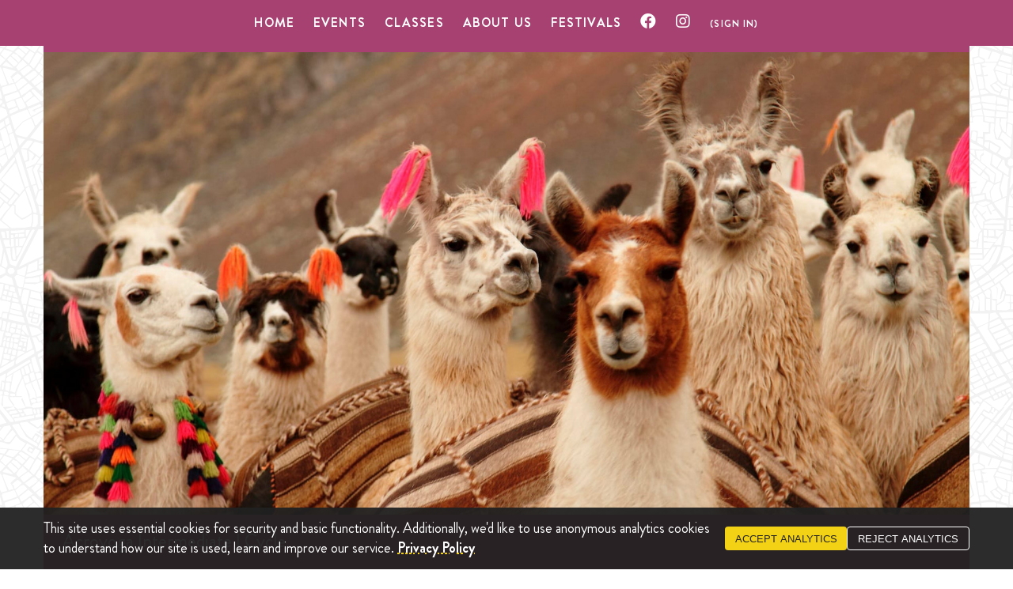

--- FILE ---
content_type: text/html; charset=utf-8
request_url: https://www.urbanacro.com/classes/input-to-acro-pops/
body_size: 14751
content:
<!DOCTYPE html><html lang="en-US"><head><title>Urban Acro || Acroyoga Intermediate I Cycle: Input to Acro Pops</title><meta content="text/html; charset=utf-8" http-equiv="Content-Type"/><meta content="Acroyoga, Akroyoga, Acro yoga, acroyoga bern, adrian garate, acro yoga, akro yoga, acroyoga switzerland, acro schweiz, swiss acro, yoga zürich, winter acro festival, urban acro festival, acroyoga festival, acro yoga festival, acro lama, acro coaching, acro classes, acro yoga class, Acro workshop" name="keywords"/><meta content="Urbanacro - Flying Toaster GmbH" name="author"/><meta content="width=device-width, initial-scale=1, maximum-scale=5" name="viewport"/><meta content="https://www.urbanacro.com/classes/input-to-acro-pops/" property="og:url"/><meta content="website" property="og:type"/><meta content="Input to Acro Pops" property="og:title"/><meta content="The content of this Acroyoga Cycle......is to get an understanding of and feeling for acroyoga pops. With progressions and safe spotting techniques pops become accessible for every level! We will …" property="og:description"/><meta content="https://d2jxahguxoqrsw.cloudfront.net/media/images/thumbs/Acrolamas_or_so_thumb.jpg" property="og:image"/><meta content="2581322572097954" property="fb:app_id"/><link href="https://d2jxahguxoqrsw.cloudfront.net/static/apple-touch-icon.png" rel="apple-touch-icon" sizes="180x180"/><link href="https://d2jxahguxoqrsw.cloudfront.net/static/favicon-32x32.png" rel="icon" sizes="32x32" type="image/png"/><link href="https://d2jxahguxoqrsw.cloudfront.net/static/favicon-16x16.png" rel="icon" sizes="16x16" type="image/png"/><link href="https://d2jxahguxoqrsw.cloudfront.net/static/site.webmanifest" rel="manifest"/><link href="https://www.urbanacro.com/classes/input-to-acro-pops/" rel="canonical"/><link href="https://cdn.jsdelivr.net/npm/flatpickr/dist/flatpickr.min.css" rel="stylesheet"/><link href="https://d2jxahguxoqrsw.cloudfront.net/static/CACHE/css/event.7c59f0dca68d.css" media="screen" rel="stylesheet" type="text/css"/><link href="https://d2jxahguxoqrsw.cloudfront.net/static/CACHE/css/output.70ca4b929efd.css" rel="stylesheet" type="text/css"/><style type="text/css">@charset "utf-8";@font-face{font-weight:700;font-family:"BF";font-style:normal;src:url("https://d2jxahguxoqrsw.cloudfront.net/static/home/webfonts/bf.woff2");font-display:swap;size-adjust:160%}@font-face{font-weight:400;font-family:"Brandon";font-style:normal;src:url("https://d2jxahguxoqrsw.cloudfront.net/static/home/webfonts/Brandon/BrandonGrotesque-Regular.woff2") format("woff2"),url("https://d2jxahguxoqrsw.cloudfront.net/static/home/webfonts/Brandon/BrandonGrotesque-Regular.ttf") format("tff");font-display:swap}@font-face{font-weight:400;font-family:"Brandon";font-style:italic;src:url("https://d2jxahguxoqrsw.cloudfront.net/static/home/webfonts/Brandon/BrandonGrotesque-Italic.woff2") format("woff2"),url("https://d2jxahguxoqrsw.cloudfront.net/static/home/webfonts/Brandon/BrandonGrotesque-Italic.tff") format("tff");font-display:swap}@font-face{font-weight:700;font-family:"Brandon";font-style:normal;src:url("https://d2jxahguxoqrsw.cloudfront.net/static/home/webfonts/Brandon/BrandonGrotesque-Bold.woff2") format("woff2"),url("https://d2jxahguxoqrsw.cloudfront.net/static/home/webfonts/Brandon/BrandonGrotesque-Bold.ttf") format("tff");font-display:swap}@font-face{font-weight:900;font-family:"Font Awesome 5 Free";font-style:normal;src:url("https://d2jxahguxoqrsw.cloudfront.net/static/home/webfonts/fa-solid-900.eot");src:url("https://d2jxahguxoqrsw.cloudfront.net/static/home/webfonts/fa-solid-900.eot?#iefix") format("embedded-opentype"),url("https://d2jxahguxoqrsw.cloudfront.net/static/home/webfonts/fa-solid-900.woff2") format("woff2"),url("https://d2jxahguxoqrsw.cloudfront.net/static/home/webfonts/fa-solid-900.woff") format("woff"),url("https://d2jxahguxoqrsw.cloudfront.net/static/home/webfonts/fa-solid-900.ttf") format("truetype"),url("https://d2jxahguxoqrsw.cloudfront.net/static/home/webfonts/fa-solid-900.svg?46c00d0bd814#fontawesome") format("svg");font-display:block}@font-face{font-weight:400;font-family:"Font Awesome 5 Brands";font-style:normal;src:url("https://d2jxahguxoqrsw.cloudfront.net/static/home/webfonts/fa-brands-400.eot");src:url("https://d2jxahguxoqrsw.cloudfront.net/static/home/webfonts/fa-brands-400.eot?#iefix") format("embedded-opentype"),url("https://d2jxahguxoqrsw.cloudfront.net/static/home/webfonts/fa-brands-400.woff2") format("woff2"),url("https://d2jxahguxoqrsw.cloudfront.net/static/home/webfonts/fa-brands-400.woff") format("woff"),url("https://d2jxahguxoqrsw.cloudfront.net/static/home/webfonts/fa-brands-400.ttf") format("truetype"),url("https://d2jxahguxoqrsw.cloudfront.net/static/home/webfonts/fa-brands-400.svg?46c00d0bd814#fontawesome") format("svg");font-display:block}:root{--yl-1:#f3d216;--yl-2:#f5db45;--yl-3:#f8e473;--yl-4:#faeda2;--pi-0:#86345a;--pi-1:#a74171;--pi-2:#b0547f;--pi-3:#c17a9c;--pi-4:#dcb3c6;--pu-1:#560d7f;--pu-2:#783d99;--pu-3:#9a6eb2;--pu-4:#bb9ecc;--or-1:#f5a01f;--or-2:#f7b34c;--or-3:#f9c679;--or-4:#fbd9a5;--gr-1:#2e7d32;--gr-2:#4caf50;--gr-3:#81c784;--gr-4:#c8e6c9;--rd-1:#c62828;--rd-2:#f44336;--rd-3:#e57373;--rd-4:#ffcdd2;--gy-1:#616161;--gy-2:#9e9e9e;--gy-3:#bdbdbd;--gy-4:#e0e0e0;--text-dark:#222;--text-light:#fff;--body-bb:#fff;--body-text:var(--text-dark);--hl-text:var(--yl-1);--background-1:var(--pi-1);--text-background-1:var(--text-light);--hl-text-background-1:var(--hl-text);--background-2:var(--pu-1);--text-background-2:var(--text-light);--hl-text-background-2:var(--hl-text)}html{overflow-y:scroll}body{color:var(--body-text);font-weight:400;font-size:1.5em;font-family:"Brandon",sans-serif;line-height:26px;background:var(--body-bb);background-image:url("https://d2jxahguxoqrsw.cloudfront.net/static/home/images/background_urbanacro_min.svg?5b85228372ca");background-size:1026px 514px;background-repeat:repeat;background-attachment:fixed}body a{color:var(--text-light);font-weight:700;transition:color 0.2s linear;text-decoration-line:underline;text-decoration-style:dashed;text-decoration-color:var(--hl-text)}body a:hover{color:var(--hl-text)}body p{display:block;margin-right:0;margin-bottom:0.4em;margin-left:0;font-size:1.3em;font-family:"Brandon",sans-serif}ul li{font-size:1.3em}h1,h2,h3,h4,h5,h6{font-family:"Brandon",sans-serif}.title{font-family:"Brandon",sans-serif}@keyframes placeHolderShimmer{0%{background-position:-468px 0}100%{background-position:468px 0}}.animated-background{position:relative;height:100px;background:darkgray;background:linear-gradient(to right,#eeeeee 10%,#dddddd 18%,#eeeeee 33%);background-size:800px 104px;animation-name:placeHolderShimmer;animation-duration:1.25s;animation-timing-function:linear;animation-iteration-count:infinite;animation-fill-mode:forwards}.content-1170{width:1170px}.content-1170 img{width:auto;max-width:100%;height:auto;max-height:100%}.full-width{line-height:0}.carousel-cell{display:flex;flex-direction:column;align-items:center;justify-content:center;margin:0 auto;overflow:hidden}.slider-image{width:auto;max-width:100%;height:auto}.about-slider{width:100%}.about-slider .carousel-cell{width:100%;height:400px}.about-slider .slider-image{max-height:400px}.header-slider{width:100%}.header-slider .carousel-cell{width:100%;height:612px}.header-slider .slider-image{max-height:612px}.team-slider{width:100%}.team-slider .carousel-cell{display:inline;width:100%;height:700px}.news-slider{width:100%}.news-slider .carousel-cell{width:100%;height:400px}.news-slider .slider-image{max-height:300px}.event-title{font-family:"BF",sans-serif;font-size:1.5em;line-height:1.5em;width:100%;padding:0;text-align:center}.highlight{color:var(--text-dark);background-color:var(--hl-text)}.message-bar{position:fixed;z-index:1000;width:auto;max-width:400px;margin:0;padding:1rem 1.5rem;display:flex;align-items:center;gap:1rem;border-radius:4px;box-shadow:0 4px 6px rgba(0,0,0,0.1);font-size:0.95rem;line-height:1.4}.message-bar.top-center{top:1rem;left:50%;transform:translateX(-50%);animation:slideDownCenter 0.3s ease-out forwards}.message-bar.bottom-right{bottom:1rem;right:1rem;max-width:calc(100% - 2rem);margin-left:1rem;animation:slideLeft 0.3s ease-out forwards}.message-bar.top-right{top:1rem;right:1rem;max-width:calc(100% - 2rem);margin-left:1rem;animation:slideLeft 0.3s ease-out forwards}.message-bar .close-button{margin-left:auto;cursor:pointer;opacity:0.8;transition:opacity 0.2s;border:none;background:none;padding:0.5rem;color:#222}.message-bar .close-button:hover{opacity:1}.message-bar .close-button::before{font-family:'Font Awesome 5 Free';font-weight:900;content:'\f00d';font-size:1rem}.message-bar .message-content{flex-grow:1}.message-bar.success{background-color:var(--yl-3);border-left:4px solid var(--yl-1);color:var(--text-dark)}.message-bar.error{background-color:var(--pu-4);border-left:4px solid var(--pu-1);color:var(--text-dark)}.message-bar.warning{background-color:var(--pi-4);border-left:4px solid var(--pi-1);color:var(--text-dark)}.message-bar.info{background-color:var(--or-4);border-left:4px solid var(--or-1);color:var(--text-dark)}.message-bar::before{font-family:'Font Awesome 5 Free';font-weight:900;font-size:1.1rem}.message-bar.success::before{content:'\f00c';color:var(--yl-1)}.message-bar.error::before{content:'\f071';color:var(--pu-1)}.message-bar.warning::before{content:'\f06a';color:var(--pi-1)}.message-bar.info::before{content:'\f05a';color:var(--or-1)}@keyframes slideDownCenter{from{transform:translate(-50%,-100%);opacity:0}to{transform:translate(-50%,0);opacity:1}}@keyframes slideLeft{from{transform:translateX(100%);opacity:0}to{transform:translateX(0);opacity:1}}@keyframes slideUp{from{transform:translateY(100%);opacity:0}to{transform:translateY(0);opacity:1}}@keyframes slideDown{from{transform:translateY(-100%);opacity:0}to{transform:translateY(0);opacity:1}}.menu-wrapper{position:fixed;top:0;z-index:99!important;width:100%!important;background-color:var(--background-1);transition:background-color 0.2s linear}#header-main-menu{max-width:1170px;margin:0 auto;text-align:center}.main-menu.sm-clean{background-color:transparent}.main-menu.sm-clean a{color:var(--text-light);font-weight:700;font-size:16px;line-height:40px;letter-spacing:0.03cm;text-transform:uppercase;transition:color 0.2s linear}.main-menu.sm-clean .sub-menu a{font-size:11px;line-height:20px}.sm-clean .current_page_item a{color:var(--text-dark)!important}.main-menu.sm-clean a:hover{color:var(--text-dark)!important}.sm-clean li.active a{color:var(--text-light)!important}.mob-menu{display:none;padding-top:15px;padding-bottom:15px;color:var(--text-light);font-weight:700;font-size:30px;transition:color 0.2s linear}.nav-action-button{background:var(--yl-1);color:var(--text-dark)!important;cursor:pointer;transition:transform 0.3s ease;border-radius:4px;display:inline-block;text-decoration:none}.nav-action-button:hover{transform:scale(1.05);text-decoration:none!important}.main-menu li a.nav-action-button{line-height:1.2;margin-top:-2px}.section{position:relative;z-index:1}.section-num{overflow:hidden;scrollbar-width:none}.section-num span{margin-left:-34px;font-weight:700;font-size:150px;line-height:100%;letter-spacing:0}.section-title-holder{position:-webkit-sticky;position:sticky;top:58px;z-index:10;z-index:2;width:370px;height:370px}.section-title-holder h2{width:245px;margin-top:50px;margin-left:115px;padding:0;color:var(--body-bb);font-weight:700;font-size:109px;font-family:"Brandon",sans-serif;line-height:83px;letter-spacing:-3px;text-transform:uppercase;word-break:break-all}.section-content-holder{width:800px;background:transparent}.section-content-holder.no-pad{padding:0.01px 0px!important}.section-content-holder .content-wrapper{padding:30px 60px}.section-content-holder.right{margin-left:370px}.section-content-holder.left{margin-top:370px}.section-content-holder .content-title-holder{height:100px;margin-top:-60px;padding-bottom:50px;overflow:hidden}.section-content-holder .content-title{margin-top:-75px;color:var(--body-bb);font-weight:700;font-size:180px;font-family:"Brandon",sans-serif;line-height:100%;text-align:center;text-transform:uppercase}.extra-content-left{width:800px;padding:100px 0;color:#faf3ddff}.extra-half-content-left{width:450px;padding:100px 0;color:#faf3ddff}.extra-content-right{width:800px;margin-left:370px;padding:100px 0;color:#faf3ddff}.extra-content-full-width{padding:100px 0}.extra-content-top{padding-top:100px}.section:last-of-type .extra-content-left,.section:last-of-type .extra-content-right,.section:last-of-type .extra-content-full-width{padding-bottom:0}.background-1{color:var(--text-background-1);background-color:var(--background-1)}.background-1 span{color:var(--text-light)}.background-2{color:var(--text-background-2);background-color:var(--background-2)}.background-2 span{color:var(--text-light)}.intro-page{z-index:10;padding-bottom:100px;background-repeat:repeat;background-position:center top;background-size:cover}.top-logo{width:350px!important;padding-top:100px}h1.big-title{width:95%;margin-right:auto;margin-left:auto;font-family:"BF",sans-serif;font-weight:700;font-size:3em;line-height:100%;letter-spacing:-1px}.big-title span{display:block}.title-desc{margin:0 auto;color:var(--bk-1);font-family:"Brandon",sans-serif;line-height:26px}#events{z-index:10;background-repeat:repeat;background-position:center top;background-size:cover}#classes{z-index:10;background-repeat:no-repeat;background-position:center top;background-size:cover}#current{z-index:10;background-repeat:no-repeat;background-position:center top;background-size:cover}#cycles{z-index:10;background-repeat:no-repeat;background-position:center top;background-size:cover}#events a{text-decoration-line:none}#classes a{text-decoration-line:none}#current a{text-decoration-line:none}#events .section-title-holder{background-color:var(--background-2)}.blog-category-holder{font-size:1.3em}.blog-card-grid{display:grid;grid-template-columns:1fr;gap:20px;margin-bottom:30px}.blog-card{border-radius:8px;overflow:hidden;box-shadow:0 4px 10px rgba(0,0,0,0.15);transition:transform 0.3s ease,box-shadow 0.3s ease;border-bottom:none!important;padding:0!important;height:100%;position:relative}.blog-card:hover{transform:translateY(-5px);box-shadow:0 8px 20px rgba(0,0,0,0.2)}.event-card-background{height:220px;background-size:cover;background-position:center;background-color:var(--background-2);position:relative;transition:all 0.3s ease}.event-card-background.lazyload{background-color:#f1f1f1;transition:background-image 0.3s ease}.event-card-background.lazyloaded{background-color:transparent}.event-card-overlay{position:absolute;top:0;left:0;width:100%;height:100%;background:linear-gradient(to bottom,rgba(0,0,0,0.3) 0%,rgba(0,0,0,0.7) 100%);display:flex;align-items:center;justify-content:center}.event-card-content{width:100%;padding:20px;color:white;text-align:center;z-index:1}.event-card-content .author{font-size:0.85em;opacity:0.9;margin-bottom:5px;text-shadow:0 1px 2px rgba(0,0,0,0.5)}.event-card-content .entry-title{margin:8px 0;font-family:"BF",sans-serif;font-size:1.3em;line-height:1.3;max-height:2.6em;overflow:hidden;text-overflow:ellipsis;display:-webkit-box;-webkit-line-clamp:2;-webkit-box-orient:vertical}.event-card-content .highlight{background-color:var(--hl-text);color:var(--text-dark);display:inline-block;padding:2px 8px;box-decoration-break:clone;-webkit-box-decoration-break:clone}.event-card-content .cat-links{font-size:0.9em;margin-top:8px;opacity:0.9;text-shadow:0 1px 2px rgba(0,0,0,0.5)}.event-card-content .event-days{font-weight:500;display:inline-block;margin-top:4px}.blog-item-holder:hover{transform:scale(1.05)}.blog-item-holder{padding:0px}.blog-item-holder:last-of-type{border:none}.blog-item-holder .num-inf{display:inline}.blog-item-holder .num{top:50%;display:inline;width:80px;margin:0;color:var(--background-2);font-weight:700;font-size:48px;-ms-transform:translateY(-50%);transform:translateY(-50%)}#events .blog-item-holder .infos{display:inline-block;border:none;color:var(--text-background-2)}#classes .blog-item-holder .infos{display:inline-block;border:none;color:var(--text-background-2)}.blog-item-holder .infos .cat-links a{font-weight:700;font-size:16px;text-transform:uppercase}.blog-item-holder .infos .author{font-weight:700}.blog-item-holder .infos .author a{font-weight:700;font-size:16px}.blog-item-holder .entry-title{display:inline-block;padding:4px 0px 0px 0px;font-family:"BF",sans-serif;vertical-align:top}.latest-post-bottom-text{margin-top:25px;color:#f3d216;text-align:center}.latest-post-bottom-text a{padding-bottom:5px;padding-left:5px;border-bottom:2px solid;color:var(--background-2);font-weight:700;font-size:16px;font-family:"Brandon",sans-serif;line-height:100%;letter-spacing:5px}.testimonial-text{line-height:35px}.testimonial-text span{color:var(--text-dark)}.testimonial-author{padding-top:25px;font-size:16px;letter-spacing:3px}.testimonial-author span{color:var(--text-dark)}.testimonial-content{height:200px}#portfolio{z-index:7;background-repeat:repeat;background-position:center top;background-size:cover}#portfolio .section-title-holder{background-color:var(--background-2)}.page-template-page-portfolio .section{padding-top:100px}.section-content-holder.portfolio-holder{width:800px;padding:0;background-color:transparent}.grid{background:transparent}.grid:after{display:block;clear:both;content:""}.grid-sizer,.grid-item{width:50%}.grid-item{float:left;-webkit-box-sizing:border-box;-moz-box-sizing:border-box;box-sizing:border-box;width:50%;background:transparent}.grid-item img{display:block;margin-right:auto;margin-left:auto}.grid-item--width2{width:100%}.grid-item--height2{height:400px}.portfolio-text-holder{position:absolute;top:25px;right:25px;bottom:25px;left:25px;z-index:1;display:none;font-size:20px;text-align:center;background-color:rgb(255,255,255,0.3)}.portfolio-text-wrapper{width:90%;margin-right:auto;margin-left:auto}.portfolio-type{padding-bottom:20px;color:#9a9a9a;font-size:11px;line-height:100%}.portfolio-type img{width:auto;margin-right:auto;margin-left:auto}.portfolio-text{margin-bottom:10px;font-weight:700;font-size:20px;font-family:"Brandon",sans-serif;line-height:18px;letter-spacing:4px}.portfolio-sec-text{color:#8e8da9;font-weight:700;font-size:16px;font-family:"Brandon",sans-serif;line-height:100%}.grid-item a:hover{color:rgba(243,210,22,0.8)}#about{z-index:7;background-repeat:repeat;background-position:center top}#about h6{color:var(--text-dark)}#about .section-title-holder{background-color:var(--background-1)}#about .section-content-holder{padding-bottom:0}#about .content-wrapper{color:var(--text-background-1);background-color:var(--background-1)}.member-content-holder{float:left;width:330px;padding:75px 50px 40px 50px;color:var(--text-background-1);background-color:var(--background-1)}.member-content-holder-event{float:left;width:40%;padding:75px 50px 40px 50px;color:var(--text-background-1);background-color:var(--background-1)}.member-image-holder{float:left;width:370px}.member-image-holder-event{float:right;width:calc(60% - 100px)}.member-image-holder img{width:100%!important}.member-name{padding:0;font-weight:700;line-height:26px}.member-position{padding-bottom:50px;color:var(--hl-text-background-1);line-height:16px;letter-spacing:4px}.member-content{line-height:26px}.image-slider-wrapper.img .image-slider li img{width:100%}.social-footer a{margin:0 10px;font-size:20px}#footer{display:-moz-flex;display:-webkit-flex;display:-ms-flex;display:flex;-webkit-flex-wrap:wrap;-ms-flex-wrap:wrap;flex-wrap:wrap;clear:both;width:1170px;margin:8em 3em 3em 3em;margin-right:auto;margin-left:auto}#footer img{width:auto;max-width:100%;height:auto;max-height:100%}#footer a{color:var(--text-dark)}#footer a:hover{color:var(--hl-text)}#footer>*{width:calc(50% - 2em);margin-left:2em}#footer .copyright{width:100%;margin:2.5em 0 2em 0;font-size:0.8em;text-align:center}#footer .icon.alt{display:inline-block;border:3px dashed var(--hl-text);border-radius:100%}#footer .icon.alt:before{display:block;width:2em;height:2em;font-size:1.25em;line-height:2em;text-align:center}#footer .icon.alt:hover{color:var(--hl-text);background-color:var(--text-dark)}#footer ol{margin:0 0 2em 0;padding-left:1.25em;list-style:decimal}#footer ol li{padding-left:0.25em}#footer ul{margin:0 0 2em 0;padding-left:1em;list-style:disc}#footer ul li{padding-left:0.5em}#footer ul.alt{padding-left:0;list-style:none}#footer ul.alt li{padding:0.5em 0;border-top:solid 1px}#footer ul.alt li:first-child{padding-top:0;border-top:0}#footer ul.icons{padding-left:0;list-style:none;cursor:default}#footer ul.icons li{display:inline-block;padding:0 0.55em 0 0}#footer ul.icons li:last-child{padding-right:0!important}#footer ul.actions{padding-left:0;list-style:none;cursor:default}#footer ul.actions li{display:inline-block;padding:0 1em 0 0;vertical-align:middle}#footer ul.actions li:last-child{padding-right:0}#footer ul.actions.small li{padding:0 0.5em 0 0}#footer ul.actions.vertical li{display:block;padding:1em 0 0 0}#footer ul.actions.vertical li:first-child{padding-top:0}#footer ul.actions.vertical li>*{margin-bottom:0}#footer ul.actions.vertical.small li{padding:0.5em 0 0 0}#footer ul.actions.vertical.small li:first-child{padding-top:0}#footer ul.actions.fit{display:table;width:calc(100% + 1em);margin-left:-1em;padding:0;table-layout:fixed}#footer ul.actions.fit li{display:table-cell;padding:0 0 0 1em}#footer ul.actions.fit li>*{margin-bottom:0}#footer ul.actions.fit.small{width:calc(100% + 0.5em);margin-left:-0.5em}#footer ul.actions.fit.small li{padding:0 0 0 0.5em}#footer dl{margin:0 0 2em 0}#footer dl dt{display:block;margin:0 0 1em 0;font-weight:400}#footer dl dd{margin-left:2em}#footer dl.alt dt{display:block;float:left;clear:left;width:3em;margin:0}#footer dl.alt dd{margin:0 0 0.85em 4.8em;word-break:keep-all;overflow-wrap:break-word}#footer dl.alt:after{display:block;clear:both;content:""}#footer ul.alt li{border-top-color:rgba(255,255,255,0.35)}@media screen and (max-width:1270px){.alert-box{margin:75px 350px 10px 250px}.content-1170{width:960px}.one_half{position:relative;float:left;margin-right:8%;margin-bottom:37px}.one_half{width:40%}.section-title-holder{width:250px;height:250px}.section-num{margin-top:20px}.section-num span{margin-left:-35px;font-size:100px}.section-title-holder h2{width:177px;margin-top:25px;margin-left:75px;font-size:80px;line-height:66px}.section-content-holder.right{margin-left:250px}.section-content-holder.left{margin-top:250px}.section-content-holder{width:710px}.extra-content-left,.extra-content-right{width:710px}.extra-content-right{margin-left:250px}.faq-holder{width:290px}.section-content-holder.portfolio-holder{width:710px}.portfolio-holder .portfolio-load-more-holder{width:460px}.section-content-holder .content-title{margin-top:-56px;font-size:140px}.member-content-holder{width:275px;padding:50px}.member-content-holder-event{width:40%;padding:50px}.member-image-holder{width:335px}.member-image-holder-event{width:calc(60% - 100px)}.image-slider-wrapper.team .image_slider_next{right:260px}.blog-item-holder .entry-title{}.blog-item-holder .infos{display:inline-block}.single-portfolio .entry-content .one_half{width:46%;margin-right:14px}.single-portfolio .entry-content .one_half.last{margin-right:14px}#footer{width:960px}}@media screen and (max-width:1100px){.single-portfolio .x-close{right:calc(50% - 30px)}.alert-box{margin:75px 150px 10px 150px}}@media screen and (max-width:1020px){.alert-box{margin:75px 150px 10px 150px}.blog-card-grid{grid-template-columns:repeat(auto-fill,minmax(280px,1fr));gap:15px}.content-1170{width:100%}.extra-content-left,.extra-content-right{width:100%;margin-left:0}.one_half{float:none;width:100%;margin-right:0;margin-left:0}.single-portfolio .entry-content .one_half{width:100%;margin-right:0px}.single-portfolio .entry-content .one_half.last{padding-right:0px}.site-content .one_half,.single-portfolio .entry-content div{text-align:left}.image-slider-wrapper.faq a.image_slider_next{top:-89px;right:0}.section{padding-bottom:50px}.section-content-holder.right{margin-left:0}.section-content-holder.left{margin-top:0}.section-num{display:inline-block;margin-top:10px}.section-num span{margin-left:-15px;font-size:50px}.section-title-holder{position:relative!important;top:0!important;width:100%;height:auto}.section-title-holder h2{display:inline-block;width:auto;margin:0;margin-top:10px;font-size:50px;line-height:100%;vertical-align:top}.section-content-holder{width:100%;padding:0 0}.section-content-holder .content-wrapper{padding:5% 5%}.single-portfolio .content-wrapper{padding:5% 5%;overflow-x:hidden}.account .content-wrapper{padding:5% 5%}.faq-holder{display:block;width:100%}.faq-content-holder{width:100%;width:calc(100% - 75px);margin-bottom:30px}.section-content-holder.portfolio-holder{width:100%}.portfolio-holder .portfolio-load-more-holder{width:100%}.member-content-holder,.member-content-holder-event{width:40%;padding:10% 5% 5% 5%}.member-image-holder,.member-image-holder-event{width:50%}.image-slider-wrapper.team .image_slider_next{right:40%}.blog-item-holder .entry-title{display:inline-block;padding-top:4px;color:var(--text-dark);background-color:var(--hl-text)}.blog-item-holder .infos{}.section-content-holder .content-title-holder{height:auto;margin:0;padding:0;overflow:visible}.section-content-holder .content-title{margin-top:0;font-size:19vw}.testimonial-slider-holder{width:90%;padding-left:5%}#events{padding-top:50px}#classes{padding-top:50}#current{padding-top:50}#footer{display:block;width:100%;margin:0 0 3em 0}#footer>*{width:100%;margin-bottom:3em;margin-left:0}#footer .copyright{text-align:left}#footer section{max-width:calc(100% - 88px);margin:2em}}@media screen and (min-width:925px){.main-menu{display:block!important}}@media screen and (max-width:925px){.alert-box{margin:60px 100px 10px 100px}.news-slider .carousel-cell{height:200px}.about-slider .carousel-cell{height:auto}.header-slider .carousel-cell{height:auto}.team-slider .carousel-cell{height:1200px}.extra-content-top{padding-top:30px}.intro-page{min-height:0}h1.big-title{padding-top:0;font-size:40px}h1.big-title span{display:inline}.event-title{font-size:1em;line-height:1em}.title-desc{line-height:23px}.mob-menu{display:block}.mob-menu:hover{cursor:pointer}.section{position:static!important;z-index:0!important}.slider-image{max-height:150px}.portfolio-text-holder{display:none!important;opacity:0!important}.main-menu{position:relative;z-index:9999;display:none;float:none;width:100%;max-width:300px;margin:0 auto;text-align:center}.main-menu ul{width:12em}.sm-clean a,.sm-clean a:hover,.sm-clean a:focus,.sm-clean a:active{padding-right:0;padding-left:0}.main-menu.sm-clean a{line-height:24px}.main-menu.sm-clean .sub-menu a{font-size:16px;line-height:25px;text-align:center}}@media screen and (max-width:805px){.contact-form input[type="text"],.contact-form input[type="email"],.contact-form textarea,p.custom-field-class,#commentform #email,#commentform #author,#commentform #comment{width:100%!important}.popup-container{width:75%;padding:1rem}.popup-form{height:450px;overflow:auto}.popup-form textarea{-webkit-box-sizing:border-box;-moz-box-sizing:border-box;box-sizing:border-box;width:268px}}@media (max-width:768px){.blog-item-holder:hover{transform:none}.blog-item-holder{position:relative;padding-right:20px}.blog-item-holder::after{content:"\f054";font-family:"Font Awesome 5 Free";position:absolute;right:10px;top:50%;transform:translateY(-50%);color:var(--hl-text);font-size:1.2em}.blog-card-grid{grid-template-columns:repeat(auto-fill,minmax(250px,1fr));gap:15px}.event-card-background{height:220px}.event-card-content{padding:15px}.event-card-content .entry-title{font-size:1.2em}}@media screen and (max-width:650px){.alert-box{margin:60px 80px 10px 80px}.message-bar{position:fixed;width:100%;margin:0;padding-right:1rem;left:0;right:0;box-sizing:border-box}.message-bar.top-right{animation:slideDown 0.3s ease-out forwards}.message-bar.bottom-right{animation:slideUp 0.3s ease-out forwards}.member-content-holder,.member-content-holder-event{float:none;width:90%}.member-image-holder,.member-image-holder-event{float:none;width:100%}.image-slider-wrapper.team .image_slider_next{right:auto;left:30px}}@media screen and (max-width:600px){.extra-half-content-left{width:400px}.alert-box{margin:60px 30px 10px 30px}.blog-item-holder .num-inf{display:inline-flex}.blog-item-holder .num{transform:none}.blog-item-holder .infos{}.infos article{padding-top:30px}.infos article .entry-content{padding-bottom:20px;font-size:18px;line-height:30px;background-color:var(--background-2)}.infos .entry-content .one{padding-right:20px;padding-left:20px}.infos table{border:0}.infos table h3{font-size:1.3em}.infos table thead{position:absolute;width:1px;height:1px;margin:-1px;padding:0;border:none;overflow:hidden;clip:rect(0 0 0 0)}.infos table tr{display:block;margin-bottom:0.625em;border-bottom:0 solid #f3d216}.infos table td{display:block;border-bottom:1px dashed #f3d216;font-size:0.8em;text-align:right}.infos table td::before{float:left;font-weight:bold;text-transform:uppercase;content:attr(data-label)}.infos table td:last-child{border-bottom:0}.highlight{font-size:0.8em}#footer ul.actions{margin:0 0 2em 0}#footer a.button{padding:10px 0}#footer ul.actions li{display:block;width:100%;padding:1em 0 0 0;text-align:center}#footer ul.actions li:first-child{padding-top:0}#footer ul.actions li>*{width:95%;margin:5px 0 0 0!important}#footer ul.actions.small li{padding:0.5em 0 0 0}#footer ul.actions.small li:first-child{padding-top:0}}@media screen and (max-width:480px){.blog-card-grid{grid-template-columns:1fr}.event-card-background{height:180px}.event-card-content{padding:12px}.event-card-content .entry-title{font-size:1.1em}}@media screen and (max-width:380px){.extra-half-content-left{width:360px}}@media screen and (max-width:350px){.alert-box{margin:60px 10px 10px 10px}.section-num{margin-top:9px}.section-num span{margin-left:-10px;font-size:35px}.section-title-holder h2{margin-top:9px;font-size:35px}.image-slider-wrapper.faq a.image_slider_next{top:-84px}}.blog-item-holder.blog-card .num-inf,.blog-item-holder.blog-card .infos{width:100%;display:block}.blog-item-holder.blog-card .link-spanner{z-index:2}.blog-category-holder{margin-bottom:15px;font-size:1.3em;color:var(--hl-text)}.class-filters-container{padding:20px 0;margin-bottom:20px;color:var(--text-light)}.filters-title{font-size:1.1em;margin-bottom:15px;text-align:center;font-weight:700}.filter-section{margin-bottom:15px}.filter-section-title{font-size:1em;margin-bottom:8px;font-weight:700;border-bottom:1px dashed rgba(243,210,22,0.5);padding-bottom:5px}.filter-group{display:flex;flex-wrap:wrap;gap:8px;margin-bottom:15px}.filter-button{padding:6px 14px;background-color:transparent;color:var(--text-light);border:2px dashed var(--hl-text);cursor:pointer;font-size:14px;font-weight:400;font-family:'Brandon',sans-serif;transition:all 0.2s ease;border-radius:0;display:flex;align-items:center;position:relative}.filter-button.active{background-color:var(--hl-text);color:var(--text-dark);font-weight:700}.filter-button:hover:not(.active){background-color:rgba(243,210,22,0.2)}.count-badge{background-color:rgba(255,255,255,0.2);border-radius:50%;min-width:18px;height:22px;font-size:11px;display:inline-flex;align-items:center;justify-content:center;margin-left:6px;padding:0 3px}.filter-button.active .count-badge{background-color:rgba(0,0,0,0.2)}.clear-filters-btn{background-color:transparent;color:var(--text-light);border:none;text-decoration:underline;cursor:pointer;font-size:14px;padding:5px 10px;transition:opacity 0.2s ease;display:block;margin:10px auto;text-align:center}.clear-filters-btn:hover{opacity:0.8}.no-classes-message{display:none;text-align:center;padding:20px;font-size:1.2em;color:var(--text-light);background-color:rgba(255,255,255,0.05);border-radius:8px;margin-top:20px}.blog-item-holder{transition:opacity 0.3s ease,transform 0.3s ease}.mobile-filter-toggle{display:none;width:100%;text-align:center;padding:10px;background-color:var(--hl-text);color:var(--text-dark);border:none;border-radius:0;font-size:16px;font-weight:700;margin-bottom:15px;cursor:pointer}.mobile-filter-toggle i{margin-left:5px;transition:transform 0.3s ease}.mobile-filter-toggle.active i{transform:rotate(180deg)}@media screen and (max-width:768px){.mobile-filter-toggle{display:block}.filter-sections-wrapper{display:none;transition:max-height 0.3s ease;overflow:hidden}.filter-sections-wrapper.active{display:block;max-height:1000px}.filter-group{flex-direction:row;flex-wrap:wrap;justify-content:center}.filter-button{width:calc(50% - 8px);justify-content:center;margin-bottom:5px;padding:8px 10px}}@media screen and (max-width:480px){.filter-button{width:100%}}2px dashed var(--hl-text);cursor:pointer;font-size:14px;font-weight:400;font-family:'Brandon',sans-serif;transition:all 0.2s ease;border-radius:30px;display:flex;align-items:center;position:relative;}.filter-button.active{background-color:var(--hl-text);color:var(--text-dark);font-weight:700}.filter-button:hover:not(.active){background-color:rgba(243,210,22,0.2)}.count-badge{background-color:rgba(255,255,255,0.2);border-radius:50%;min-width:18px;height:22px;font-size:11px;display:inline-flex;align-items:center;justify-content:center;margin-left:6px;padding:0 3px}.filter-button.active .count-badge{background-color:rgba(0,0,0,0.2)}.clear-filters-btn{background-color:transparent;color:var(--text-light);border:none;text-decoration:underline;cursor:pointer;font-size:14px;padding:5px 10px;transition:opacity 0.2s ease;display:block;margin:10px auto;text-align:center}.clear-filters-btn:hover{opacity:0.8}.no-classes-message{display:none;text-align:center;padding:20px;font-size:1.2em;color:var(--text-light);background-color:rgba(255,255,255,0.05);border-radius:8px;margin-top:20px}.blog-item-holder{transition:opacity 0.3s ease,transform 0.3s ease}.mobile-filter-toggle{display:none;width:100%;text-align:center;padding:10px;background-color:var(--hl-text);color:var(--text-dark);border:none;border-radius:5px;font-size:16px;font-weight:700;margin-bottom:15px;cursor:pointer}.mobile-filter-toggle i{margin-left:5px;transition:transform 0.3s ease}.mobile-filter-toggle.active i{transform:rotate(180deg)}@media screen and (max-width:768px){.mobile-filter-toggle{display:block}.filter-sections-wrapper{display:none;transition:max-height 0.3s ease;overflow:hidden}.filter-sections-wrapper.active{display:block;max-height:1000px}.filter-group{flex-direction:row;flex-wrap:wrap;justify-content:center}.filter-button{width:calc(50% - 8px);justify-content:center;margin-bottom:5px;padding:8px 10px}}@media screen and (max-width:480px){.filter-button{width:100%}}</style><!-- Load --><style type="text/css">.fa,.fab,.fal,.far,.fas { -moz-osx-font-smoothing: grayscale; -webkit-font-smoothing: antialiased; display: inline-block; font-style: normal; font-variant: normal; text-rendering: auto; line-height: 1 } .fab { font-family: "Font Awesome 5 Brands"; font-weight: 400; } .fa,.far,.fas { font-family: "Font Awesome 5 Free"; } .fa,.fas { font-weight: 900; } .fa-camera-retro:before { content: "\f083" } .fa-cog:before { content: "\f013" } .fa-facebook:before { content: "\f09a" } .fa-flask:before { content: "\f0c3" } .fa-hourglass-half:before { content: "\f252" } .fa-instagram:before { content: "\f16d" } .fa-rocket:before { content: "\f135" } .fa-youtube:before { content: "\f167" } .fa-plus-circle:before{ content:"\f055" } .fa-bars:before{ content:"\f0c9" } .fa-fire-alt:before{ content:"\f7e4" } .fa-envelope-open-text:before{ content:"\f658" } .news-slider.slick-initialized{ visibility:visible; opacity:1; } .news-slider .slick-slider{ display:none ; } .news-slider .slick-slider:first-child{ display:block; visibility:hidden; } .news-slider.slick-initialized .slick-slider{ display:block;visibility:visible!important; } .blog-item-holder { border-bottom: 2px solid #faf3ddff; padding: 15px 0; }</style></head><body><!-- Menu --><div class="menu-wrapper center-relative"><nav id="header-main-menu"><div class="mob-menu">MENU <i class="fas fa-bars" style="font-size:27px;"></i></div><ul class="main-menu sm sm-clean"><li><a href="/">Home</a></li><li><a href="/#events">Events</a></li><li><a href="/#classes">Classes</a></li><li><a href="/#about">About US</a></li><li><a href="https://www.acrofestival.ch" rel="noopener" target="_blank">Festivals</a></li><li><a aria-label="Check our Facebook" href="http://www.facebook.com/urbanacro.ch" rel="noopener" style="font-size: 20px;" target="_blank"><i class="fab fa-facebook"></i></a></li><li><a aria-label="Check our Instagram" href="http://www.instagram.com/urban.acro" rel="noopener" style="font-size: 20px;" target="_blank"><i class="fab fa-instagram"></i></a></li><li><a href="/accounts/login/" style="font-size: 12px;"><b>(Sign in)</b></a></li></ul></nav></div><!-- Block --><div class="single-portfolio"><article class="section portfolio" id="portfolio-2"><div class="center-relative content-1170"><div class="entry-content"><!-- Image Start --><div class="relative"><div class="header-slider"><div class="carousel-cell"><picture><source data-srcset="https://d2jxahguxoqrsw.cloudfront.net/media/2020-09-25%2012%3A32%3A12.612904%2B00%3A00" media="(max-width: 450px)"/><source data-srcset="https://d2jxahguxoqrsw.cloudfront.net/media/images/thumbs/Acrolamas_or_so_thumb.jpg" media="(max-width: 800px)"/><source data-srcset="https://d2jxahguxoqrsw.cloudfront.net/media/images/Acrolamas_or_so.jpg" media="(min-width: 800px)"/><img alt="Lama of the lama masters" class="lazyload slider-image" data-src="https://d2jxahguxoqrsw.cloudfront.net/media/images/Acrolamas_or_so.jpg"/></picture></div></div></div><div class="clear"></div><div class="content-wrapper relative"><!-- General Info --><div class="one"><span class="kicker">Acroyoga Intermediate I Cycle</span><h2 class="headline"><span class="highlight">Input to Acro Pops</span> - with Adrian, Danica, Fadri</h2></div><style>.event-info-section { display: flex; flex-direction: column; gap: 0.2rem; padding-bottom: 1em; } .event-info-section .schedule { margin-top: 1rem; } .event-info-section .schedule-days { font-weight: 500; } .event-info-row { display: flex; gap: 0.5rem; align-items: baseline; } .event-info-row strong { min-width: 100px; } .price-summary { font-size: 1.1rem; margin: 1rem 0; } .price-detail { margin: 1rem 0; } .price-detail .description { font-style: italic; color: #666; margin-top: 0.25rem; } /* Session variations styling */ .session-variations { margin-top: 1.5rem; padding: 1rem; border-radius: 4px; border-left: 3px solid #f3d216; } /* Canceled sessions styling - yellow theme like variations */ .session-cancellations { margin-top: 1.5rem; padding: 1rem; border-radius: 4px; border-left: 3px solid #f3d216; } .session-cancellations h4 { color: var(--hl-text); padding: 0px; } .session-variations h4 { color: var(--hl-text); padding: 0px; } .session-list { list-style: none; padding: 0; margin: 0; } .session-variations .session-item { margin-bottom: 0.75rem; padding-bottom: 0.75rem; border-bottom: 1px solid #ddd; } .session-variations .session-item:last-child { margin-bottom: 0; padding-bottom: 0; border-bottom: none; } .session-cancellations .session-item { margin-bottom: 0.5rem; } .session-cancellations .session-item:last-child { margin-bottom: 0; } .session-date { font-weight: 600; font-size: 1.1rem; display: block; margin-bottom: 0.25rem; } .session-change { display: block; color: var(--text-light); font-size: 0.95rem; }</style><div class="event-info-section"><!-- Event Schedule --><div class="event-info-row"><strong>Duration:</strong> <span>Weekly class from <time datetime="2021-09-21">21 Sep.</time> to <time datetime="2021-10-13">13 Oct. 2021</time></span></div><div class="event-info-row"><strong>Schedule:</strong> <span>Every Tuesday, 18:30 - 20:00</span></div><div class="event-info-row"><strong>Note:</strong> <span><strong>Check the schedule for class changes.</strong></span></div><!-- Location --><div class="event-info-row"><strong>Location:</strong> <span>TBZ Gym 5th Floor</span></div><div class="event-info-row"><strong>Address:</strong> <span>Sihlquai 101, 8005, Zürich, CH</span></div><!-- Price Range --><div class="event-info-row"><strong>Price range:</strong> <span><span itemprop="price">CHF 25.- - CHF 90.-</span></span></div><!-- Special Session Information --><!-- Canceled/Skipped Sessions --><!-- Pricing Details --><div class="tab"><input hidden="" id="tab-one" name="tabs" type="checkbox"/><label for="tab-one"><b>Pricing options ≡</b></label><div class="tab-content"><div class="price-detail"><div><div><strong>Drop in</strong> - CHF 25.- One singel class at any week pre registration.</div></div><div><div><strong>Student Cycle Abo</strong> - CHF 70.- One weekly class during the duration of one Cycle (4 Weeks).</div></div><div><div><strong>Cycle Abo</strong> - CHF 90.- One weekly class during the duration of the Cycle (4 Weeks).</div></div></div></div></div><!-- Booking Actions --></div><div class="clear"></div><style>/* Base wrapper styles */ .single-portfolio .content-wrapper .cycle-info-wrapper { margin: 0 -24px; width: calc(100% + 48px); } .cycle-info { color: #222; background: #fff; background-image: url(https://d2jxahguxoqrsw.cloudfront.net/static/home/images/background_urbanacro_min.svg); background-size: 1026px 514px; /* Keeps original SVG size */ background-attachment: fixed; padding: 2rem 0rem; width: 100%; } /* Content sections */ .cycle-content { max-width: 1170px; margin: 0 auto; } .cycle-image { margin-bottom: 2rem; } .cycle-image img { max-width: 100%; height: auto; display: block; margin: 0 auto; } .cycle-text { text-align: left; } .cycle-text h3 { margin-bottom: 2rem; text-align: center; } /* Lesson styles */ .lesson-list { list-style: none; padding: 0; margin: 0; } .lesson-item { display: flex; align-items: center; margin-bottom: 2rem; } .lesson-number { width: 3rem; height: 3rem; border-radius: 50%; display: flex; align-items: center; justify-content: center; font-weight: bold; margin-right: 1rem; flex-shrink: 0; color: #000; } .lesson-number.n1 { background-color: #f5d200; } .lesson-number.n2 { background-color: #1d91a9; color: #fff; } .lesson-number.n3 { background-color: #a64071; color: #fff; } .lesson-number.n4 { background-color: #53047e; color: #fff; } .lesson-text { font-size: 1rem; line-height: 1.4; } /* Responsive layouts */ @media screen and (min-width: 768px) { .cycle-content { display: grid; grid-template-columns: 1fr 1fr; gap: 4rem; align-items: center; } .cycle-image { margin-bottom: 0; } .cycle-text h3 { text-align: left; } } @media screen and (max-width: 1020px) { .single-portfolio .content-wrapper .cycle-info-wrapper { margin: 0 -5.5%; width: calc(100% + 11%); } }</style><div class="cycle-info-wrapper"><div class="cycle-info"><div class="cycle-content"><div class="cycle-image"><img alt="How cycles work" height="400" src="https://d2jxahguxoqrsw.cloudfront.net/static/home/images/how_cycles_work_no_drop_in.svg" width="800"/></div><div class="cycle-text"><h3>How Cycles Work</h3><ul class="lesson-list"><li class="lesson-item"><div class="lesson-number n1">1.</div><div class="lesson-text">Building up the foundation and getting to know the techniques of the new topic.</div></li><li class="lesson-item"><div class="lesson-number n2">2.</div><div class="lesson-text">Working on tricks and deep-dive into the topic.</div></li><li class="lesson-item"><div class="lesson-number n3">3.</div><div class="lesson-text">Deepening of what has been learnt and further exploration of the topic.</div></li><li class="lesson-item"><div class="lesson-number n4">4.</div><div class="lesson-text">Polishing the newly learned tricks and wrapping up!</div></li></ul></div></div></div></div><div class="one liststyle"><h3 class="title">Description</h3><p></p><p><strong>The content of this Acroyoga Cycle...<br/></strong>...is to get an understanding of and feeling for acroyoga pops. With progressions and safe spotting techniques pops become accessible for every level! We will be starting at the beginning with some classic calibrations and move into some fun pops. It is an introduction to pops. <strong></strong></p><p><strong>What is an acroyoga pop?</strong> <br/>A pop is a dynamic transition between poses where the flyer temporarily levitates above the base. Pops bring a new level of enjoyment, sensitivity, freedom and fun to any situation! There is no guarantee that you will master all the skills taught during this cycle. As always, subsequent practice will make it perfect. <strong></strong></p><p><strong>Level - Intermediate I:<br/></strong>Our aim will be to give you a comprehensive introduction to all the material of Acroyoga Intermediate Level I. This means you will be able to connect different Acroyoga poses and leave the class with a full backpack of washing machines. You will go deeper in this practice by understanding and playing with some tricky static Acroyoga postures. Moreover, you'll get tipps and tricks on how to improve your practice and be able to share better with others. We teach with manageable progressions and clear instructions.</p><p></p></div><div class="one liststyle"><h3 class="title">Prerequisites</h3><p></p><ul><li>Static Pose: Star and Bat (safe and stable)</li><li>One Washing machine of your choice (fluid)</li><li>Static Pose: Supported Shoulder Stand (safe and stable)</li></ul><p></p></div></div></div></div><div class="section" id="extra"><div class="block content-1170 center-relative"><div class="section-title-holder left background-2"><div class="section-num"><span><i class="fas fa-plus-circle"></i></span></div><h2 class="entry-title">Infos</h2></div><div class="section-content-holder right"><div class="full-width"><div class="image-slider-wrapper relative team team1"><!-- Next Arrow --><div class="caroufredsel_wrapper"><div class="team-slider"><div class="carousel-cell"><div class="member-content-holder"><h4 class="member-name">Adrian</h4><p class="member-position">Toaster</p><div class="member-content">Exploration of partner movement started in Chile, where he was introduced to Acroyoga in 2015. Since then, acrobatics have become a fascination he feels so passionate about he wanted to share it with everyone. <br/> Finding smart ways to build up and overcome new challenges, learning how to support each other respectfully and giving space for individual rhythm, - those are the cornerstones of his classes. <br/> As a firm believer in what jams and strong communities can offer, one of his main focuses is to help build up the acro association in Zürich.<br/></div></div><div class="member-image-holder"><picture><source data-srcset="https://d2jxahguxoqrsw.cloudfront.net/media/images/thumbs/adrian_garate_urban_acro_thumb.jpg" media="(max-width: 375px)"/><source data-srcset="https://d2jxahguxoqrsw.cloudfront.net/media/images/adrian_garate_urban_acro.webp" media="(max-width: 650px)"/><source data-srcset="https://d2jxahguxoqrsw.cloudfront.net/media/images/thumbs/adrian_garate_urban_acro_thumb.jpg" media="(max-width: 740px)"/><source data-srcset="https://d2jxahguxoqrsw.cloudfront.net/media/images/adrian_garate_urban_acro.webp" media="(min-width: 740px)"/><source data-srcset="https://d2jxahguxoqrsw.cloudfront.net/media/images/thumbs/adrian_garate_urban_acro_thumb.jpg" media="(min-width: 1020px)"/><img alt="Exploration of partner movement started in Chile, where he was introduced to Acroyoga in 2015. Since then, acrobatics have become a fascination he feels so passionate about he wanted to share it with everyone. &lt;br&gt; 
As a firm believer in what jams and strong communities can offer, one of
his main focuses is to help build up the acro association in Zürich." class="lazyload slider-image" data-expand="auto" data-src="https://d2jxahguxoqrsw.cloudfront.net/media/images/adrian_garate_urban_acro.webp"/></picture></div><div class="clear"></div></div><div class="carousel-cell"><div class="member-content-holder"><h4 class="member-name">Danica</h4><p class="member-position">Flying Lama | Co-Founder</p><div class="member-content">“Sport and nature is what moves me. I enjoy passing on my passion for sport and inspiring people. To make the impossible, possible.”<br/> She grew up in the Swiss alps, so since childhood she feels very connected to nature and love being outside doing sports. She did studies in tourism and she is and ski- snowboard and acroyoga certified teacher. She is a positive, spontaneous, smiley and happy person who likes challenges. She enjoys her passion for physical activities and body work.<br/></div></div><div class="member-image-holder"><picture><source data-srcset="https://d2jxahguxoqrsw.cloudfront.net/media/images/thumbs/danica_wagner_acrolama_thumb.jpg" media="(max-width: 375px)"/><source data-srcset="https://d2jxahguxoqrsw.cloudfront.net/media/images/danica_wagner_acrolama.webp" media="(max-width: 650px)"/><source data-srcset="https://d2jxahguxoqrsw.cloudfront.net/media/images/thumbs/danica_wagner_acrolama_thumb.jpg" media="(max-width: 740px)"/><source data-srcset="https://d2jxahguxoqrsw.cloudfront.net/media/images/danica_wagner_acrolama.webp" media="(min-width: 740px)"/><source data-srcset="https://d2jxahguxoqrsw.cloudfront.net/media/images/thumbs/danica_wagner_acrolama_thumb.jpg" media="(min-width: 1020px)"/><img alt="“Sport and nature is what moves me. I enjoy passing on my passion for sport and inspiring people.”&lt;br&gt; She grew up in the Swiss alps, so since childhood she feels very connected to nature and love being outside doing sports. She did studies in tourism, is an ski- snowboard and acroyoga certified teacher. She is a positive, spontaneous, smiley and happy person who likes challenges." class="lazyload slider-image" data-expand="auto" data-src="https://d2jxahguxoqrsw.cloudfront.net/media/images/danica_wagner_acrolama.webp"/></picture></div><div class="clear"></div></div><div class="carousel-cell"><div class="member-content-holder"><h4 class="member-name">Fadri</h4><p class="member-position">Dottore</p><div class="member-content">Fadri got excited about acrobatics when he was a kid and trained as a gymnast in his home valley Engadin. After several years of not being active in acrobatics, his fascination was re-ignited while he was doing his PhD studies and where he joined Yoga and Acroyoga classes. After finishing his PhD he became a certified Acroyoga Intl teacher. He loves to interact with people, to share his passion for Acroyoga (and other sports, outdoor activities, music, and robotics), and work with everyone on fine tuning acrobatic techniques.<br/></div></div><div class="member-image-holder"><picture><source data-srcset="https://d2jxahguxoqrsw.cloudfront.net/media/images/thumbs/fadri_furrer_urban_acro_thumb.jpg" media="(max-width: 375px)"/><source data-srcset="https://d2jxahguxoqrsw.cloudfront.net/media/images/fadri_furrer_urban_acro.webp" media="(max-width: 650px)"/><source data-srcset="https://d2jxahguxoqrsw.cloudfront.net/media/images/thumbs/fadri_furrer_urban_acro_thumb.jpg" media="(max-width: 740px)"/><source data-srcset="https://d2jxahguxoqrsw.cloudfront.net/media/images/fadri_furrer_urban_acro.webp" media="(min-width: 740px)"/><source data-srcset="https://d2jxahguxoqrsw.cloudfront.net/media/images/thumbs/fadri_furrer_urban_acro_thumb.jpg" media="(min-width: 1020px)"/><img alt="Fadri got excited about acrobatics when he was a kid and trained as a gymnast in his home valley Engadin. He loves to interact with people, to share his passion for Acroyoga (and other sports, outdoor activities, music, and robotics), and work with everyone on fine tuning acrobatic techniques in creative new ways." class="lazyload slider-image" data-expand="auto" data-src="https://d2jxahguxoqrsw.cloudfront.net/media/images/fadri_furrer_urban_acro.webp"/></picture></div><div class="clear"></div></div></div></div><div class="clear"></div></div></div><!-- end full-width div --></div><div class="clear"></div></div></div><div class="center-relative content-1170"><div class="entry-content"><div class="content-wrapper relative"><div class="one liststyle"><h3 class="right">Highlights</h3><p></p><p>Get the basic drills and skills to learn safe throws, catches and floats when popping in acro!</p><p></p></div><div class="clear"></div></div></div></div></article></div><!-- Sign in pop up --><div class="popup" role="alert"><div class="popup-container"><a class="popup-close img-replace" href="#0">Close</a><div class="center-text"><h2>Booking</h2></div><div class="popup-form text-left"><form id="booking" method="POST"><input name="csrfmiddlewaretoken" type="hidden" value="YEEN9nrmZlLHXm6NuLHP5Kmlj3hzUpdSO6MaNw02BNBvxiwLX6rG8R4sKtq8Gz4o"/><div></div><div></div><div></div><div>I accept the <a href="/info/Policy-RegularClassesandWorkshops/">Terms and Conditions</a><label for="booking-acccepted_policy"></label></div><div class="conditional" data-cond-option="booking-price" data-cond-value=""><hr/><h4>Extra info for Duo Booking</h4><div></div><div></div><div></div><div></div></div><div class="conditional" data-cond-option="booking-price" data-cond-value=""><hr/></div></form><button form="booking" type="submit">Submit</button></div></div></div><!-- EndBlock --><!-- Footer --><footer class="section" id="footer"><section><h2>General Information</h2><p>Urbanacro - Flying Toaster GmbH<br/> Bederstrasse 72, 8004 Zürich</p><ul class="actions"><li><a class="button" href="/info/prices2024/">Pricing</a></li><li><a class="button" href="/faq/">FAQ</a></li><li><a class="button" href="#" id="manage-cookies">Manage Cookies</a></li></ul></section><section><h2>Follow Us:</h2><dl class="alt"><dt>Whatsapp</dt><dd><a href="https://chat.whatsapp.com/CohUF8xeFxm6wjspEjyKCu">Join for news</a></dd><dt>Telegram</dt><dd><a href="https://t.me/urbanacro">Join for news</a></dd><dt>Email</dt><dd><a href="mailto:hello@urbanacro.com">hello@urbanacro.com</a></dd><dt>Newsletter</dt><dd><a href="http://eepurl.com/iAk5Dc">Festivals, Workshops, Classes</a></dd></dl><ul class="icons social-footer"><li><a href="https://facebook.com/urbanacro.ch/"><span class="icon fab fa-facebook label alt"></span></a></li><li><a href="https://instagram.com/urban.acro/"><span class="icon fab fa-instagram label alt"></span></a></li><li><a href="https://www.youtube.com/channel/UC9_46R-RgJlkN4DghDug3Kw/"><span class="icon fab fa-youtube label alt"></span></a></li></ul></section><p class="copyright">© 2024 All rights reserved. | Created by <b>Adrian Garate</b> | Template by <a href="https://colorlib.com" rel="noopener nofollow" target="_blank">Colorlib</a></p></footer><script src="https://d2jxahguxoqrsw.cloudfront.net/static/home/js/packery-mode.pkgd.min.js?v=25"></script><script defer="" src="https://d2jxahguxoqrsw.cloudfront.net/static/home/js/imagesloaded.pkgd.min.js?v=25"></script><script defer="" src="https://d2jxahguxoqrsw.cloudfront.net/static/home/js/flickity.pkgd.min.js?v=25"></script><script defer="" src="https://d2jxahguxoqrsw.cloudfront.net/static/home/js/ls.bgset.min.js?v=25"></script><script defer="" src="https://d2jxahguxoqrsw.cloudfront.net/static/home/js/lazysizes.min.js?v=25"></script><!-- Main JS --><script defer="" src="https://d2jxahguxoqrsw.cloudfront.net/static/CACHE/js/main.df0eb4cd373b.js"></script><script src="https://d2jxahguxoqrsw.cloudfront.net/static/CACHE/js/main.4470f374928a.js"></script><script src="https://d2jxahguxoqrsw.cloudfront.net/static/CACHE/js/event.c3f88c05fb57.js"></script><script type="text/javascript">
                document.addEventListener('DOMContentLoaded', function() {
                    // More robust mobile detection
                    const isMobile = 'ontouchstart' in window || navigator.maxTouchPoints > 0;

                    if (isMobile) {
                        // Use native date picker on mobile for better UX
                        const dateInput = document.getElementById('datepicker');
                        if (dateInput) {
                            dateInput.type = 'date';
                            dateInput.min = new Date().toISOString().split('T')[0]; // today
                            dateInput.max = "2021-10-13";
                            // Don't pre-select a date for drop-in bookings

                            // Fallback message for unsupported browsers
                            if (dateInput.type !== 'date') {
                                dateInput.placeholder = 'YYYY-MM-DD';
                                const fallbackMsg = document.createElement('small');
                                fallbackMsg.textContent = 'Please enter date in YYYY-MM-DD format';
                                fallbackMsg.className = 'text-muted';
                                dateInput.parentNode.appendChild(fallbackMsg);
                            }
                        }
                    } else {
                        // Lazy-load flatpickr only for desktop (optimization)
                        if (typeof flatpickr !== 'undefined') {
                            const nextSessionDate = "2021-09-21";
                            const eventStartDate = "2021-09-21";
                            const navigateToDate = nextSessionDate || eventStartDate;

                            const fp = flatpickr("#datepicker", {
                                dateFormat: "Y-m-d",
                                weekNumbers: false,
                                // Don't pre-select a date for drop-in bookings
                                minDate: "today",
                                maxDate: "2021-10-13",
                                enable: ['2021-09-21', '2021-09-28', '2021-10-05', '2021-10-12'],
                                locale: {firstDayOfWeek: 1},
                                onReady: function(selectedDates, dateStr, instance) {
                                    // Navigate to next session date without selecting it
                                    if (navigateToDate && !selectedDates.length) {
                                        instance.jumpToDate(navigateToDate);
                                    }
                                }
                            });
                        } else {
                            console.warn('Flatpickr not loaded - falling back to native date input');
                            const dateInput = document.getElementById('datepicker');
                            if (dateInput) dateInput.type = 'date';
                        }
                    }
                });
            </script><div class="cookie-banner" id="cookie-banner" style="display: none;"><form action="/cookie-consent/" id="cookie-form" method="post"><input name="csrfmiddlewaretoken" type="hidden" value="YEEN9nrmZlLHXm6NuLHP5Kmlj3hzUpdSO6MaNw02BNBvxiwLX6rG8R4sKtq8Gz4o"/><div class="cookie-content"><p class="cookie-text">This site uses essential cookies for security and basic functionality. Additionally, we'd like to use anonymous analytics cookies to understand how our site is used, learn and improve our service. <a class="cookie-link" href="/info/privacy-policy/">Privacy Policy</a></p><div class="cookie-buttons"><button class="cookie-button accept" name="consent" type="submit" value="true">Accept Analytics</button><button class="cookie-button reject" name="consent" type="submit" value="false">Reject Analytics</button></div></div></form></div><style>.cookie-banner { position: fixed; bottom: 0; left: 0; right: 0; background: rgba(33, 33, 33, 0.95); z-index: 1000; padding: 0.75rem; font-size: 0.875rem; /* Smaller font size */ line-height: 1.4; } .cookie-content { max-width: 1170px; margin: 0 auto; display: flex; align-items: center; justify-content: space-between; gap: 1rem; } .cookie-text { color: #fff; margin: 0; font-size: 1.125rem; /* Even smaller text */ } .cookie-link { color: #fff; text-decoration-line: underline; text-decoration-style: dashed; text-decoration-color: #f3d216; } .cookie-buttons { display: flex; gap: 0.5rem; flex-shrink: 0; } .cookie-button { padding: 0.4rem 0.8rem; border: none; border-radius: 4px; cursor: pointer; font-size: 0.813rem; transition: opacity 0.2s; white-space: nowrap; } .cookie-button:hover { opacity: 0.9; } .cookie-button.accept { background: #f3d216; color: #222; } .cookie-button.reject { background: transparent; color: #fff; border: 1px solid #fff; } /* Mobile responsive */ @media (max-width: 768px) { .cookie-content { flex-direction: column; text-align: center; } .cookie-text { margin-bottom: 0.5rem; } }</style><script>
            document.addEventListener('DOMContentLoaded', function() {
                if (!document.cookie.includes('cookie_consent')) {
                    document.getElementById('cookie-banner').style.display = 'block';
                }

                document.getElementById('cookie-form').addEventListener('submit', function(e) {
                    e.preventDefault();
                    const consent = e.submitter.value === 'true';

                    fetch(this.action, {
                        method: 'POST',
                        body: new FormData(this),
                        headers: {
                            'X-CSRFToken': document.querySelector('[name=csrfmiddlewaretoken]').value
                        }
                    })
                    .then(response => response.json())
                    .then(data => {
                        if (data.status === 'success') {
                            // Set consent cookie
                            document.cookie = `cookie_consent=${consent};max-age=31449600;path=/`;

                            if (consent === false) {
                                // Remove Google Analytics cookies
                                document.cookie = '_ga=; Path=/; Expires=Thu, 01 Jan 1970 00:00:01 GMT;';
                                document.cookie = '_gid=; Path=/; Expires=Thu, 01 Jan 1970 00:00:01 GMT;';
                                document.cookie = '_gat=; Path=/; Expires=Thu, 01 Jan 1970 00:00:01 GMT;';

                                // Disable existing analytics
                                window['ga-disable-' + ''] = true;
                            }

                            // Hide banner
                            document.getElementById('cookie-banner').style.display = 'none';

                            // Reload page to apply changes
                            window.location.reload();
                        }
                    });
                });
            });
        </script></body></html>

--- FILE ---
content_type: text/css
request_url: https://d2jxahguxoqrsw.cloudfront.net/static/CACHE/css/event.7c59f0dca68d.css
body_size: 1899
content:
.popup{position:fixed;left:0;top:0;height:100%;z-index:1000;width:100%;background-color:rgba(243,210,22,0.9);opacity:0;visibility:hidden;transition:500ms all;color:var(--text-light)}.popup-form{max-height:calc(75vh);overflow:auto}.popup.is-visible{opacity:1;visibility:visible;transition:1s all}.popup-container{transform:translateY(-50%);transition:500ms all;height:auto;width:550px;margin-top:1rem;margin-bottom:1rem;margin-right:auto;margin-left:auto;top:5%;padding:2rem 4rem;background:var(--background-2);border-radius:.25em .25em .4em .4em;text-align:center;box-shadow:0 0 20px rgba(0,0,0,0.2)}.is-visible .popup-container{transform:translateY(0);transition:500ms all}.popup-container .popup-close{position:absolute;top:10px;right:30px;font-size:0;right:8px;width:30px;height:30px}.popup-container .popup-close::before,.popup-container .popup-close::after{content:'';position:absolute;top:12px;width:14px;height:3px;background-color:var(--text-light)}.popup-container .popup-close::before{-webkit-transform:rotate(45deg);-moz-transform:rotate(45deg);-ms-transform:rotate(45deg);-o-transform:rotate(45deg);transform:rotate(45deg);left:8px}.popup-container .popup-close::after{-webkit-transform:rotate(-45deg);-moz-transform:rotate(-45deg);-ms-transform:rotate(-45deg);-o-transform:rotate(-45deg);transform:rotate(-45deg);right:8px}.popup-container .popup-close:hover:before,.popup-container .popup-close:hover:after{background-color:var(--hl-text);transition:300ms all}#video{background-color:#faf3ddff;background-image:url("https://d2jxahguxoqrsw.cloudfront.net/static/home/demo-images/background_video.svg");background-repeat:repeat-x;background-position:center center;background-size:auto;z-index:5}#video .section-title-holder{background-color:#f46a8b}#video .section-title-holder span{color:#afdece}#video .section-content-holder{padding-bottom:0}a.video-popup-holder{position:relative;display:block}a.video-popup-holder .thumb{width:100%}img.popup-play{position:absolute;top:50%;left:50%;top:calc(50% - 60px);left:calc(50% - 60px);opacity:0.7;transition:opacity .2s linear}a.video-popup-holder:hover img.popup-play{opacity:1}#extra .section-content-holder{padding-top:0px;padding-bottom:0px}#extra .content-wrapper{background-color:#afdece}#portfolio-1{background-color:#faf3ddff;background-image:url("https://d2jxahguxoqrsw.cloudfront.net/static/home/demo-images/background_img_05b.jpg");background-repeat:no-repeat;background-position:center top;background-size:auto}.single-portfolio .menu-wrapper{display:none!important}.single-portfolio article{padding-top:57px}.single-portfolio article .entry-content{background-color:var(--background-1);padding:0px 0px 50px 0px;font-size:18px;line-height:30px}.single-portfolio .x-close{top:-60px;right:-60px;background-color:#f3d216;line-height:0;font-size:0;width:60px;height:60px}.single-portfolio .x-close img{opacity:0.8;transition:opacity .2s linear;width:30px;height:30px;padding-top:15px;padding-left:15px}.single-portfolio .x-close:hover img{opacity:1}.single-portfolio .entry-content .one_half{width:48%;margin-right:14px}.single-portfolio .entry-content .one_half .last{padding-left:0}.single-portfolio .entry-content h1{padding:0;font-size:20px;line-height:30px}.single-portfolio .kicker{font-size:1.3em}.single-portfolio .content-wrapper{padding:0px 24px;color:var(--text-light)}.tab{position:relative;width:100%;overflow:hidden}.tab input[type="checkbox"]{position:absolute;opacity:0;z-index:-1}.tab label{position:relative;display:block;line-height:3;cursor:pointer}.blue label{background:#2980b9}.tab-content{max-height:0;overflow:hidden;-webkit-transition:max-height .20s;-o-transition:max-height .20s;transition:max-height .20s}.blue .tab-content{background:#3498db}.tab-content p{margin:1em}input:checked ~ .tab-content{max-height:100%}label::after{position:absolute;right:0;top:0;display:block;width:3em;height:3em;line-height:3;text-align:center;-webkit-transition:all .35s;-o-transition:all .35s;transition:all .35s}input[type=checkbox] + label::after{content:""}input[type=radio] + label::after{content:"\25BC"}input[type=checkbox]:checked + label::after{transform:rotate(315deg)}input[type=radio]:checked + label::after{transform:rotateX(180deg)}.tab.form input[type=submit]{display:inline-block;color:#2b2d42ff;background:#f46a8b;display:inline-block;border:2px dashed #f3d216;text-align:center;padding:12px 36px;cursor:pointer;margin:30px 0px;vertical-align:middle;text-decoration:none;text-transform:uppercase;font-size:16px;font-weight:400;transition:all .2s linear;width:100px}.tab.form input[type=submit]:active{position:relative;top:1px}.tab.form input[type=submit]:hover{color:#f3f3ddff}.tab-form input[type=text],.tab-form input[type=email],.tab-form textarea{color:#2b2d42ff;border:0;border-bottom:2px dashed #000;height:28px;font-size:16px;font-weight:400;font-family:'Montserrat',sans-serif;width:100%;line-height:25px;padding:0;background:transparent}.tab-form input[type=text]::-webkit-input-placeholder,.tab-form input[type=email]::-webkit-input-placeholder,.tab-form textarea::-webkit-input-placeholder{font-family:'Montserrat',sans-serif;color:#2b2d42ff;font-weight:400;font-size:16px;line-height:25px}.tab-form input[type=text]::-moz-placeholder,.tab-form input[type=email]::-moz-placeholder,.tab-form textarea::-moz-placeholder{font-family:'Montserrat',sans-serif;color:#2b2d42ff;font-weight:400;font-size:16px;line-height:25px;opacity:1}.tab-form input[type=text]:-moz-placeholder,.tab-form input[type=email]:-moz-placeholder,.tab-form textarea:-moz-placeholder{font-family:'Montserrat',sans-serif;color:#2b2d42ff;font-weight:400;font-size:16px;line-height:25px;opacity:1}.tab-form input[type=text],.tab-form input[type=email]{padding-bottom:5px;padding-top:10px;margin-bottom:0px}.tab-form input[name="your-name"]{margin-top:0;padding-top:0}.tab-form input[type=submit]{color:#2b2d42ff;display:inline-block;border:2px dashed #000;text-align:center;padding:16px 0px;cursor:pointer;margin-top:30px;vertical-align:middle;text-decoration:none;background:transparent;font-family:'Montserrat',sans-serif;width:100%;text-transform:uppercase;font-size:16px;transition:all .2s linear}.tab-form input[type=submit]:hover{color:#faf3ddff;background-color:#f46a8b}div.tab-form-response-output{margin:0;font-size:14px;line-height:20px}span.tab-form-not-valid-tip{font-size:10px}label{display:block;clear:left;width:268px;text-align:left}input{display:block;margin:5px 0px}input[type=checkbox]{display:inline-block;margin:5px 0px}select{vertical-align:middle;border:2px dashed #fff;background:transparent;font-family:'Brandon',sans-serif;font-size:16px;font-weight:400;color:#2b2d42ff;padding:10px 10px;margin:5px 0px;width:268px;white-space:nowrap;overflow:hidden;text-overflow:ellipsis;background:url("data:image/svg+xml;charset=UTF-8,%3Csvg xmlns='http://www.w3.org/2000/svg' viewBox='0 0 20 20' fill='black'%3E%3Cpath d='M5 7l5 5 5-5z'/%3E%3C/svg%3E") no-repeat right #fff;background-size:20px;background-position:calc(100% - 15px) center;-moz-appearance:none;-webkit-appearance:none;appearance:none}input[type=text],input[type=email],input[type=password]{background:#fff;border:2px solid #fff;margin:10px 0px;padding:10px 0px;font-family:'Brandon',sans-serif}textarea{background:#fff;border:2px solid #fff;height:80px;width:20em;margin:10px 0px;padding:10px 0px;font-family:'Brandon',sans-serif;transition:all 0.3s linear;overflow:hidden}textarea:focus{height:150px;overflow:auto}

--- FILE ---
content_type: text/css
request_url: https://d2jxahguxoqrsw.cloudfront.net/static/CACHE/css/output.70ca4b929efd.css
body_size: 4668
content:
html,body,div,span,object,iframe,h1,h2,h3,h4,h5,h6,p,blockquote,pre,abbr,address,cite,code,del,dfn,em,img,ins,kbd,q,samp,small,strong,sub,sup,var,b,i,ol,ul,li,fieldset,form,label,legend,table,caption,tbody,tfoot,thead,tr,th,td,article,aside,canvas,details,figcaption,figure,footer,header,hgroup,menu,nav,section,summary,time,mark,audio,video{margin:0;padding:0;border:0;outline:none;font-size:100%;vertical-align:baseline;background:transparent}body{line-height:1}article,aside,details,figcaption,figure,footer,header,hgroup,menu,nav,section{display:block}nav ul,ul,ol{list-style:none}blockquote,q{quotes:none}blockquote:before,blockquote:after,q:before,q:after{content:'';content:none}a{margin:0;padding:0;font-size:100%;outline:none;vertical-align:baseline;background:transparent}ins{background-color:#ff9;color:#000;text-decoration:none}mark{background-color:#ff9;color:#000;font-style:italic;font-weight:bold}del{text-decoration:line-through}abbr[title],dfn[title]{border-bottom:1px dotted;cursor:help}table{border-collapse:collapse;border-spacing:0;width:100%}hr{display:block;height:1px;border:0;border-top:3px dashed #afdeceff;margin:1em 0;padding:0}input,select{vertical-align:middle}input:focus,textarea:focus{outline:none}a.wp-ver{color:red!important;font-weight:700!important}.link-spanner{position:absolute;width:100%;height:100%;top:0;left:0;z-index:1}.block{display:block}.hidden{display:none}.clear{clear:both}.left{float:left}.right{float:right}.line-height{line-height:0}.clear-right{clear:right}.clear-left{clear:left}.center-relative{margin-left:auto;margin-right:auto}.center-absolute{left:50%}.center-text{text-align:center!important}.text-left{text-align:left}.text-right{text-align:right}.absolute{position:absolute}.fixed{position:fixed}.relative{position:relative}.margin-0,.margin-0 img{margin:0!important;line-height:0}.top-0{margin-top:0!important}.top-5{margin-top:5px!important}.top-10{margin-top:10px}.top-15{margin-top:15px}.top-20{margin-top:20px}.top-25{margin-top:25px}.top-30{margin-top:30px}.top-50{margin-top:50px}.top-60{margin-top:60px}.top-70{margin-top:70px}.top-75{margin-top:75px}.top-80{margin-top:80px}.top-100{margin-top:100px}.top-105{margin-top:105px}.top-120{margin-top:120px}.top-150{margin-top:150px}.top-200{margin-top:200px}.top-negative-30{margin-top:-30px}.left-35{margin-left:35px}.right-35{margin-right:35px}.bottom-0{margin-bottom:0!important}.bottom-10{margin-bottom:10px!important}.bottom-20{margin-bottom:20px!important}.bottom-25{margin-bottom:25px!important}.bottom-30{margin-bottom:30px!important}.bottom-50{margin-bottom:50px!important}.bottom-100{margin-bottom:100px!important}.bottom-150{margin-bottom:150px!important}.bottom-200{margin-bottom:200px!important}.width-25{width:25%}.width-50{width:50%}.width-75{width:75%}.width-85{width:85%}.width-100{width:100%}.sticky{font-size:100%}.liststyle ul{list-style:square inside!important;font-family:'Roboto',sans-serif}.liststyle ul li{font-family:'Roboto',sans-serif}blockquote{font-family:'Montserrat',sans-serif;margin-top:50px;margin-bottom:50px;font-size:20px;line-height:35px;color:#f46a8bff;font-weight:400;position:relative;z-index:2}blockquote.inline-blockquote{width:395px;float:left;margin-left:-40px;margin-right:40px;margin-top:70px}blockquote p{position:relative;z-index:2}.wrap-blockquote{display:inline}address{font-size:32px;line-height:50px;font-style:normal}iframe{width:100%}a.button{display:inline-block;color:var(--text-light);border:3px dashed var(--hl-text);text-align:center;padding:12px 36px;cursor:pointer;margin:12px 0px;vertical-align:middle;text-decoration:none;text-transform:uppercase;font-size:18px;font-weight:700;transition:all .2s linear;min-width:100px}a.button:active{position:relative;top:1px}a.button:hover{color:var(--hl-text);background:var(--text-dark)}button{display:inline-block;color:var(--text-light);border:3px dashed var(--hl-text);background:transparent;text-align:center;padding:12px 36px;cursor:pointer;margin:12px 0px;vertical-align:middle;text-decoration:none;text-transform:uppercase;font-size:18px;font-weight:400;transition:all .2s linear}button:active{position:relative;top:1px}button:hover{color:var(--hl-text);background:var(--text-dark)}.card{border:2px dashed white;padding:10px;margin:5px 0px;display:inline-block;color:white;font-family:Arial,sans-serif;font-size:14px;text-align:center}h1,h2,h3,h4,h5,h6{padding:20px 0px}h1{font-size:2.5em;line-height:2.5em}h2{font-size:1.875em;line-height:1.875em}h3{font-size:1.5em;line-height:1.5em}h4{font-size:1.17em}h5{font-size:1.17em;padding:0px}h6{font-size:1em;padding:0px}em{font-style:italic}ol{list-style-type:decimal}pre{word-wrap:break-word}.single-content table,.single-content th,.single-content td,.page-content table,.page-content th,.page-content td{border:1px solid black;padding:10px;vertical-align:middle}sup{vertical-align:super;font-size:smaller}sub{vertical-align:sub;font-size:smaller}.single-content ol{display:block;list-style-type:decimal;margin:0 0 14px 17px}.single-content ul{display:block;list-style-type:disc;margin:0 0 14px 17px}.one,.one_half,.one_third,.two_third,.three_fourth,.one_fourth{float:left;position:relative;margin-bottom:30px}.last{margin-left:14px;margin-right:0!important;clear:right}.one{float:none;display:block;clear:both;margin-right:0}.one_half{width:290px}.one img,.one_half img,.one_third img,.two_third img,.three_fourth img,.one_fourth img{max-width:100%;height:auto;max-height:100%;width:auto}.one.margin-0 img,.one_half.margin-0 img,.one_third.margin-0 img,.two_third.margin-0 img,.one_fourth.margin-0 img,.three_fourth.margin-0 img{width:100%!important}.one.margin-0{width:100%!important;padding:0!important}.one_half.margin-0{width:50%!important;float:left!important;padding:0!important}.one_third.margin-0{width:33.333333333%;float:left!important;padding:0!important}.two_third.margin-0{width:66.666666666%;float:left!important;padding:0!important}.one_fourth.margin-0{width:25%;float:left!important;padding:0!important}.three_fourth.margin-0{width:75%;float:left!important;padding:0!important}.sm,.sm ul,.sm li{display:block;list-style:none;margin:0;padding:0;line-height:normal;direction:ltr;-webkit-tap-highlight-color:rgba(0,0,0,0)}.sm-rtl,.sm-rtl ul,.sm-rtl li{direction:rtl;text-align:right}.sm>li>h1,.sm>li>h2,.sm>li>h3,.sm>li>h4,.sm>li>h5,.sm>li>h6{margin:0;padding:0}.sm ul{display:none}.sm li,.sm a{position:relative}.sm a{display:block}.sm a.disabled{cursor:not-allowed}.sm:after{content:"\00a0";display:block;height:0;font:0px/0 serif;clear:both;visibility:hidden;overflow:hidden}.sm,.sm *,.sm *:before,.sm *:after{-moz-box-sizing:border-box;-webkit-box-sizing:border-box;box-sizing:border-box}.alignnone{margin:5px 20px 20px 0}.aligncenter,div.aligncenter{display:block;margin:5px auto 5px auto}.alignright{float:right;margin:5px 0 20px 20px}.alignleft{float:left;margin:5px 20px 20px 0}.aligncenter{display:block;margin:5px auto 5px auto}a img.alignright{float:right;margin:5px 0 20px 20px}a img.alignnone{margin:20px 0px}a img.alignleft{float:left;margin:5px 20px 20px 0}a img.aligncenter{display:block;margin-left:auto;margin-right:auto}.wp-caption{max-width:100%}.wp-caption.alignnone{margin:20px 0px}.wp-caption.alignleft{margin:5px 20px 20px 0;text-align:left}.wp-caption.alignright{margin:5px 0 20px 20px;text-align:right}.wp-caption img{width:auto;height:auto;max-width:100%;max-height:100%}.wp-caption p.wp-caption-text{font-family:'Montserrat',sans-serif;font-size:18px;color:#191919;padding-left:100px;padding-top:10px;padding-bottom:30px}.gallery-caption{font-size:100%}.bypostauthor{font-size:100%}.screen-reader-text{clip:rect(1px,1px,1px,1px);position:absolute!important;height:1px;width:1px;overflow:hidden}.screen-reader-text:focus{background-color:#f1f1f1;border-radius:3px;box-shadow:0 0 2px 2px rgba(0,0,0,0.6);clip:auto!important;color:#21759b;display:block;font-size:14px;font-size:0.875rem;font-weight:bold;height:auto;left:5px;line-height:normal;padding:15px 23px 14px;text-decoration:none;top:5px;width:auto;z-index:100000}.sm-clean{background:#eeeeee;-webkit-border-radius:5px;border-radius:5px;-ms-border-radius:5px;-o-border-radius:5px;border-radius:5px}.sm-clean a,.sm-clean a:hover,.sm-clean a:focus,.sm-clean a:active{padding:13px 20px;padding-right:58px;font-size:18px;font-weight:normal;line-height:17px;text-decoration:none}.sm-clean a.current{color:var(--text-light)}.sm-clean a.disabled{color:#bbbbbb}.sm-clean a span.sub-arrow{position:absolute;top:50%;margin-top:-17px;left:auto;right:4px;width:34px;height:34px;overflow:hidden;font:bold 16px/34px monospace!important;text-align:center;text-shadow:none;background:rgba(255,255,255,0.5);-webkit-border-radius:5px;border-radius:5px;-ms-border-radius:5px;-o-border-radius:5px;border-radius:5px}.sm-clean a.highlighted span.sub-arrow:before{display:block;content:'-'}.sm-clean>li:first-child>a,.sm-clean>li:first-child>:not(ul) a{-webkit-border-radius:5px 5px 0 0;border-radius:5px 5px 0 0;-ms-border-radius:5px 5px 0 0;-o-border-radius:5px 5px 0 0;border-radius:5px 5px 0 0}.sm-clean>li:last-child>a,.sm-clean>li:last-child>*:not(ul) a,.sm-clean>li:last-child>ul,.sm-clean>li:last-child>ul>li:last-child>a,.sm-clean>li:last-child>ul>li:last-child>*:not(ul) a,.sm-clean>li:last-child>ul>li:last-child>ul,.sm-clean>li:last-child>ul>li:last-child>ul>li:last-child>a,.sm-clean>li:last-child>ul>li:last-child>ul>li:last-child>*:not(ul) a,.sm-clean>li:last-child>ul>li:last-child>ul>li:last-child>ul,.sm-clean>li:last-child>ul>li:last-child>ul>li:last-child>ul>li:last-child>a,.sm-clean>li:last-child>ul>li:last-child>ul>li:last-child>ul>li:last-child>*:not(ul) a,.sm-clean>li:last-child>ul>li:last-child>ul>li:last-child>ul>li:last-child>ul,.sm-clean>li:last-child>ul>li:last-child>ul>li:last-child>ul>li:last-child>ul>li:last-child>a,.sm-clean>li:last-child>ul>li:last-child>ul>li:last-child>ul>li:last-child>ul>li:last-child>*:not(ul) a,.sm-clean>li:last-child>ul>li:last-child>ul>li:last-child>ul>li:last-child>ul>li:last-child>ul{-webkit-border-radius:0 0 5px 5px;border-radius:0 0 5px 5px;-ms-border-radius:0 0 5px 5px;-o-border-radius:0 0 5px 5px;border-radius:0 0 5px 5px}.sm-clean>li:last-child>a.highlighted,.sm-clean>li:last-child>*:not(ul) a.highlighted,.sm-clean>li:last-child>ul>li:last-child>a.highlighted,.sm-clean>li:last-child>ul>li:last-child>*:not(ul) a.highlighted,.sm-clean>li:last-child>ul>li:last-child>ul>li:last-child>a.highlighted,.sm-clean>li:last-child>ul>li:last-child>ul>li:last-child>*:not(ul) a.highlighted,.sm-clean>li:last-child>ul>li:last-child>ul>li:last-child>ul>li:last-child>a.highlighted,.sm-clean>li:last-child>ul>li:last-child>ul>li:last-child>ul>li:last-child>*:not(ul) a.highlighted,.sm-clean>li:last-child>ul>li:last-child>ul>li:last-child>ul>li:last-child>ul>li:last-child>a.highlighted,.sm-clean>li:last-child>ul>li:last-child>ul>li:last-child>ul>li:last-child>ul>li:last-child>*:not(ul) a.highlighted{-webkit-border-radius:0;border-radius:0;-ms-border-radius:0;-o-border-radius:0;border-radius:0}.sm-clean li{border-top:1px solid rgba(0,0,0,0.05)}.sm-clean>li:first-child{border-top:0}.sm-clean ul{background:transparent}.sm-clean ul a,.sm-clean ul a:hover,.sm-clean ul a:focus,.sm-clean ul a:active{font-size:16px}.sm-clean ul ul a,.sm-clean ul ul a:hover,.sm-clean ul ul a:focus,.sm-clean ul ul a:active{border-left:16px solid transparent}.sm-clean ul ul ul a,.sm-clean ul ul ul a:hover,.sm-clean ul ul ul a:focus,.sm-clean ul ul ul a:active{border-left:24px solid transparent}.sm-clean ul ul ul ul a,.sm-clean ul ul ul ul a:hover,.sm-clean ul ul ul ul a:focus,.sm-clean ul ul ul ul a:active{border-left:32px solid transparent}.sm-clean ul ul ul ul ul a,.sm-clean ul ul ul ul ul a:hover,.sm-clean ul ul ul ul ul a:focus,.sm-clean ul ul ul ul ul a:active{border-left:40px solid transparent}@media (min-width:925px){.sm-clean ul{position:absolute}.sm-clean li{display:inline-block}.sm-clean .sub-menu li{display:block;padding-left:6px}.sm-clean.sm-rtl li{float:right}.sm-clean ul li,.sm-clean.sm-rtl ul li,.sm-clean.sm-vertical li{float:none}.sm-clean a{white-space:nowrap}.sm-clean ul a,.sm-clean.sm-vertical a{white-space:normal}.sm-clean .sm-nowrap>li>a,.sm-clean .sm-nowrap>li>:not(ul) a{white-space:nowrap}.sm-clean{padding:0 10px;background:#eeeeee;-webkit-border-radius:100px;border-radius:100px;-ms-border-radius:100px;-o-border-radius:100px;border-radius:100px}.sm-clean a,.sm-clean a:hover,.sm-clean a:focus,.sm-clean a:active,.sm-clean a.highlighted{padding:8px 12px;-webkit-border-radius:0!important;border-radius:0!important;-ms-border-radius:0!important;-o-border-radius:0!important;border-radius:0!important}.sm-clean a.has-submenu{padding-right:24px}.sm-clean a span.sub-arrow{top:0;margin-top:3px;right:-3px;width:34px;height:34px;background:transparent;-webkit-border-radius:0;border-radius:0;-ms-border-radius:0;-o-border-radius:0;border-radius:0}.sm-clean a.highlighted span.sub-arrow:before{display:none}.sm-clean li{border-top:0}.sm-clean>li>ul:after{top:-16px;left:31px;border-width:8px;border-color:transparent transparent white transparent}.sm-clean ul{padding:5px 0;background:#201b55}.sm-clean ul a,.sm-clean ul a:hover,.sm-clean ul a:focus,.sm-clean ul a:active,.sm-clean ul a.highlighted{border:0!important;padding:12px}.sm-clean ul a.disabled{background:white;color:#cccccc}.sm-clean ul a.has-submenu{padding-right:20px}.sm-clean ul a span.sub-arrow{right:-5px;top:0;margin-top:3px;border:0}.sm-clean span.scroll-up,.sm-clean span.scroll-down{position:absolute;display:none;visibility:hidden;overflow:hidden;background:white;height:20px}.sm-clean span.scroll-up:hover,.sm-clean span.scroll-down:hover{background:#eeeeee}.sm-clean span.scroll-up:hover span.scroll-up-arrow,.sm-clean span.scroll-up:hover span.scroll-down-arrow{border-color:transparent transparent #d23600 transparent}.sm-clean span.scroll-down:hover span.scroll-down-arrow{border-color:#d23600 transparent transparent transparent}.sm-clean span.scroll-up-arrow,.sm-clean span.scroll-down-arrow{position:absolute;top:0;left:50%;margin-left:-6px;width:0;height:0;overflow:hidden;border-width:6px;border-style:dashed dashed solid dashed;border-color:transparent transparent #555555 transparent}.sm-clean span.scroll-down-arrow{top:8px;border-style:solid dashed dashed dashed;border-color:#555555 transparent transparent transparent}.sm-clean.sm-rtl a.has-submenu{padding-right:12px;padding-left:24px}.sm-clean.sm-rtl a span.sub-arrow{right:auto;left:12px}.sm-clean.sm-rtl.sm-vertical a.has-submenu{padding:10px 20px}.sm-clean.sm-rtl.sm-vertical a span.sub-arrow{right:auto;left:8px;border-style:dashed solid dashed dashed;border-color:transparent #555555 transparent transparent}.sm-clean.sm-rtl>li>ul:before{left:auto;right:30px}.sm-clean.sm-rtl>li>ul:after{left:auto;right:31px}.sm-clean.sm-rtl ul a.has-submenu{padding:10px 20px!important}.sm-clean.sm-rtl ul a span.sub-arrow{right:auto;left:8px;border-style:dashed solid dashed dashed;border-color:transparent #555555 transparent transparent}.sm-clean.sm-vertical{padding:10px 0;-webkit-border-radius:5px;border-radius:5px;-ms-border-radius:5px;-o-border-radius:5px;border-radius:5px}.sm-clean.sm-vertical a{padding:10px 20px}.sm-clean.sm-vertical a:hover,.sm-clean.sm-vertical a:focus,.sm-clean.sm-vertical a:active,.sm-clean.sm-vertical a.highlighted{background:white}.sm-clean.sm-vertical a.disabled{background:#eeeeee}.sm-clean.sm-vertical a span.sub-arrow{right:8px;top:50%;margin-top:-5px;border-width:5px;border-style:dashed dashed dashed solid;border-color:transparent transparent transparent #555555}.sm-clean.sm-vertical>li>ul:before,.sm-clean.sm-vertical>li>ul:after{display:none}.sm-clean.sm-vertical ul a{padding:10px 20px}.sm-clean.sm-vertical ul a:hover,.sm-clean.sm-vertical ul a:focus,.sm-clean.sm-vertical ul a:active,.sm-clean.sm-vertical ul a.highlighted{background:#eeeeee}.sm-clean.sm-vertical ul a.disabled{background:white}}.sub-menu{text-align:left;min-width:150px}.sub-menu .sub-menu{padding-top:8px}/*! Flickity v2.3.0
https://flickity.metafizzy.co
---------------------------------------------- */.flickity-enabled{position:relative}.flickity-enabled:focus{outline:0}.flickity-viewport{overflow:hidden;position:relative;height:100%}.flickity-slider{position:absolute;width:100%;height:100%}.flickity-enabled.is-draggable{-webkit-tap-highlight-color:transparent;-webkit-user-select:none;-moz-user-select:none;-ms-user-select:none;user-select:none}.flickity-enabled.is-draggable .flickity-viewport{cursor:move;cursor:-webkit-grab;cursor:grab}.flickity-enabled.is-draggable .flickity-viewport.is-pointer-down{cursor:-webkit-grabbing;cursor:grabbing}.flickity-button{position:absolute;background:hsla(0,0%,100%,.75);border:none;color:#333}.flickity-button:hover{background:#fff;cursor:pointer}.flickity-button:focus{outline:0;box-shadow:0 0 0 5px #19f}.flickity-button:active{opacity:.6}.flickity-button:disabled{opacity:.3;cursor:auto;pointer-events:none}.flickity-button-icon{fill:currentColor}.flickity-prev-next-button{top:50%;width:44px;height:44px;border-radius:50%;transform:translateY(-50%)}.flickity-prev-next-button.previous{left:10px}.flickity-prev-next-button.next{right:10px}.flickity-rtl .flickity-prev-next-button.previous{left:auto;right:10px}.flickity-rtl .flickity-prev-next-button.next{right:auto;left:10px}.flickity-prev-next-button .flickity-button-icon{position:absolute;left:20%;top:20%;width:60%;height:60%}.flickity-page-dots{position:absolute;width:100%;bottom:-25px;padding:0;margin:0;list-style:none;text-align:center;line-height:1}.flickity-rtl .flickity-page-dots{direction:rtl}.flickity-page-dots .dot{display:inline-block;width:10px;height:10px;margin:0 8px;background:#333;border-radius:50%;opacity:.25;cursor:pointer}.flickity-page-dots .dot.is-selected{opacity:1}/*!
 * getSize v3.0.0
 * measure size of elements
 * MIT license
 */!function(t,i){"object"==typeof module&&module.exports?module.exports=i():t.getSize=i()}(window,function t(){function i(t){let i=parseFloat(t);return -1==t.indexOf("%")&&!isNaN(i)&&i}let e=["paddingLeft","paddingRight","paddingTop","paddingBottom","marginLeft","marginRight","marginTop","marginBottom","borderLeftWidth","borderRightWidth","borderTopWidth","borderBottomWidth",];return e.length,function t(o){"string"==typeof o&&(o=document.querySelector(o));if(!(o&&"object"==typeof o&&o.nodeType))return;let r=getComputedStyle(o);if("none"==r.display){let d;return d={width:0,height:0,innerWidth:0,innerHeight:0,outerWidth:0,outerHeight:0},e.forEach(t=>{d[t]=0}),d}let h={};h.width=o.offsetWidth,h.height=o.offsetHeight;let n=h.isBorderBox="border-box"==r.boxSizing;e.forEach(t=>{let i=parseFloat(r[t]);h[t]=isNaN(i)?0:i});let g=h.paddingLeft+h.paddingRight,f=h.paddingTop+h.paddingBottom,p=h.marginLeft+h.marginRight,a=h.marginTop+h.marginBottom,m=h.borderLeftWidth+h.borderRightWidth,u=h.borderTopWidth+h.borderBottomWidth,b=i(r.width);!1!==b&&(h.width=b+(n?0:g+m));let W=i(r.height);return!1!==W&&(h.height=W+(n?0:f+u)),h.innerWidth=h.width-(g+m),h.innerHeight=h.height-(f+u),h.outerWidth=h.width+p,h.outerHeight=h.height+a,h}});/*!
 * Flickity imagesLoaded v2.0.0
 * enables imagesLoaded option for Flickity
 */!function(e,t){"function"==typeof define&&define.amd?define(["flickity/js/index","imagesloaded/imagesloaded"],function(i,o){return t(e,i,o)}):"object"==typeof module&&module.exports?module.exports=t(e,require("flickity"),require("imagesloaded")):e.Flickity=t(e,e.Flickity,e.imagesLoaded)}(window,function e(t,i,o){"use strict";i.createMethods.push("_createImagesLoaded");var a=i.prototype;return a._createImagesLoaded=function(){this.on("activate",this.imagesLoaded)},a.imagesLoaded=function(){if(this.options.imagesLoaded){var e=this;o(this.slider).on("progress",function t(i,o){var a=e.getParentCell(o.img);e.cellSizeChange(a&&a.element),e.options.freeScroll||e.positionSliderAtSelected()})}},i});

--- FILE ---
content_type: image/svg+xml
request_url: https://d2jxahguxoqrsw.cloudfront.net/static/home/images/background_urbanacro_min.svg
body_size: 63173
content:
<svg xmlns="http://www.w3.org/2000/svg" xml:space="preserve" viewBox="0 0 2709 1355"><path fill="#f2f2f2" d="M9 1355H6l-1-4-1-3 2-14 3-14H-3l6-2 6-3v-10H-2l2-4 1-4 2-14 2-13h11l2-11 2-11-2-1v-1l-10 6-10 5v-10l24-14 24-14 1-8 2-8-1-1-24 14-24 14-2-2 7-30 7-32v-7H2l-2-2-1-3h1l3-2 4-18 4-19 1-4 2-5H4l-3-2-3-2 4-10 3-11v-15H0v-8h4l2-10 2-9 10 2 10 1 3-11 3-12v-11l-10-3-10-2H5l-4-3-3-2 2-4 3-3 5-20 4-20v-4H-1v-5h2l22 5 22 5 1-1-3-12-4-12-10-4-9-5-9 5-8 6h-4v-10l9-4 10-5v-13l-10-5-10-4 2-4 1-3 5-25 4-26-6-20-6-21 1-14 1-13h19l13-1-10-9-11-8-7-6-6-5 17-23 18-20-5-5-4-5-4-2-5-2-8 10-8 11v-7l7-10 6-8-7-7-8-6 2-2 2-1 11 10 11 9 3-4 2-3v-3l-15-12-13-11v-12l7-8 6-8-6-6-7-6v-2l18-23 17-23 8-10 7-10v-8h-5l-22 27-23 26v-4l-2-5 3-6 3-6-2-5-3-5v-8l4 7 4 7h3l8-10 8-10-3-10-3-8v-1h-1l-9 3-8 5-2-2-1-1 10-5 8-6v-7l-2-6-4 1-3 2-4 1-4 2v-5l7-3 6-3-2-5-1-5-2-6-1-6H0v-33l7 26 8 26h5l7-6 7-6-7-24-7-22-2-2-2-2-7 4-7 5-2-2-2-2 4-2 4-2 5-4 5-4-2-8-1-8-7 4-6 4v-10l13-8 13-9-3-10-3-9-10-5-8-4-2 4-2 3v-12l5-5 5-5v-5l-5-2-5-2v-5l4 1 4 2v-7l-3-13-4-13v-24l2 6 3 7 9-2 8-2 1-1 2-1-5-14-5-14-5-14-6-14h-4v-6l10-10 9-10-10-7-10-8v-5l6-7 5-6v-5H0v-6l7 2 8 1 4-6 4-6v-4H3l-3-1-2-2h8l20 2 19 3 12 1 12 2 9-12 8-12-10-5-10-6-6-7-6-7v1l-1 1-10 13-10 13h-8l-13-5-13-3v-5h11l-6-4-6-5v-3l6 4 7 5 14-19 13-18-3-5-2-5-10 2-10 2-7 8-7 9v-5l2-5 3-5H0v-8l10-3 11-3v-2L10 36-2 21l1-6 1-6 17 21 17 21h9l2-2 1-3-18-23L9 1l21-1h19l4 3 4 4 13-1 13-2V0h22l4 3 3 1 18-2 18-3h3l4 15 3 15 7-2 7-2h1l1-2-3-10-3-12 1-1 2-2 3 2 4 1 2 10 2 10h2l3 2 30-6 32-6 2-2 3-2-4-4-3-4h5l4 5 3 5 15-3 15-2V2l2-2 15 2 14 2 1-2 1-3h5l-1 2-1 3 10 3 10 3 4-6 4-6-1 8-2 8 9 5 8 5 3-4 2-4 3-8 3-9h5l-2 6-2 6-3 7-4 7v3l5 3 5 3 7-4 7-3 4-14 4-14h8l-1 5-2 4-2 8-1 7 27-13 27-11h20l-4 2-4 3 15 10 14 9 3 10 4 9 9-14 10-14v-1l1-2 2 2 1 2-8 11-7 12-9 14-8 14 3 4 4 3 25-37 24-36h5l-2 4-2 3-23 35-23 33 1 5 2 4h4l23-31 23-31 5-7 5-7 8 5 9 5 3-5 4-5V0h7l10 7 10 7 8-7 7-8 2 1 1 2-10 13-12 12-8 10-8 10 5 2 5 3 20-26 22-27h9l-1 2-2 3 6 1 6 2h31V0h8v19h18l4 1 4 2 1-13-2-11 3 2 2 3 1 8 1 8 8 1 9 2 1-9 2-8 12 1 12 2V-2l2 5 3 6 20 3 21 3h15V2l3-2 3-2-2 10-1 11 9 6 9 6 6-3 7-2V12l13 2 14 2v-6l-4-3-4-3v-6l7 9 8 9 12-9 10-7 10 10 10 12 2-1 2-1 10-7 10-6V0h10l10 16 12 16 2 1 3 2 32-18 32-17h11l8 14 8 14v2l22-11 22-10-2-5-1-4h7l5 10 5 9h5l17-10 16-9h3l8 15 9 14 7-4 8-4v-4l-5-9-6-9h5l8 13 7 12v1h1l23-11 22-12 9 10 8 11 13-10 12-8V2l-1-3h9l20 27 22 26h9l2-2 1-3-18-23-19-23 20-1h18l5 3 4 4 14-1 13-2-1-2-1-2h25l3 3 3 2 17-3 16-3h6l4 15 3 15 7-2 7-2 2-2-3-10-3-12V0l2-2 4 2 4 1 2 10 1 10h3l2 2 30-5 30-6 3-1 4-1-3-6-3-5h5l4 5 3 5 15-3 14-2 2-2 1-2 15 2 15 1V0h6l-1 2-2 3 10 3 10 3 5-6 4-6-1 8-2 8 8 4 8 5h3l4-12 5-12h5l-2 6-2 6-4 7-3 7v2l5 3 5 3 7-3 6-4 5-14 4-14h8l-2 5-2 4-1 8-1 7 27-12 27-12h19l-3 2-4 3 15 10 14 9 3 10 3 10 11-17 11-17 1 3 1 3-8 11-8 12-8 14-8 14 3 4 3 3 25-37 25-37h5l-2 4-2 3-23 35-24 34 2 5 2 4h4l27-37 27-37h6l5 4 5 4h4l3-8 4-7V1l-1-2h7l10 7 10 7 7-7 8-8 2 2-10 12-10 11-8 11-8 11 4 3 5 3 21-26 21-27h10l-1 2-2 3 6 1 6 2h30V0h8v19h18l5 1 4 2-2-12-1-11 2 2 3 3v8l2 8 8 1 9 2 1-9 2-8 11 1 12 2 1-5 2-5V9l22 3 22 3h14V2l3-2 4-2-2 10-2 11 10 6 8 6 7-3 7-2V12l13 2 13 2v-6l-4-3-4-3v-6l8 8 8 9 11-8 12-8 10 11 9 11 2-1 3-1 10-7 10-6v-7h9l10 15 10 14 4 3 3 3 9-5 9-5 24-13 24-12h10l8 14 7 14h1v3l22-11 21-10-1-5-2-4h8l5 10 5 9h4l17-10 17-9h3l8 15 8 14 8-4 8-4v-4l-6-9-5-9h5l7 13 8 12v1l23-11 23-12 8 10 9 10 13-9 13-10-2-1-1-3h11l2 5 3 5v13l-6-8-6-7-3 4-4 4 4 5 3 5-5 4-4 5v3l10 12 11 13v6l-10 2-10 3-14 3-15 3-8 4-8 4-4 6-4 5v3l16 15 17 15 20-26 19-27v3l2 3-5 5-4 5 4 3 4 3v5l-5-3-6-2-2 1-3 2v7l8 2 8 1v5l-10-3-10-2-7 8-7 8v5h25l5 3 6 3-20-2-21-1-2 2-1 3 18 5 18 6h6v5h-4l-20-6-22-7-3 3-4 3v3l18 5 18 5 9 6 8 5v10l-10 12-9 13 10 2 10 3v9l-7-1-7-2v8l7 20 6 20v25l-5 7-5 8-2 5-1 6 7 3 6 4v4h-4l-3 7-3 6 5 3 5 3v6l-6-5-7-4-6 9-6 8-5 8-4 7 1 2 2 3 5 3 4 2 10-14 10-15 2 1v2l-7 13-9 13v5l8 5 8 5v5l-3 4-3 3 3 11 4 12-2 4-1 3v-9l-8 4-8 4v5l5 11 6 10 3-2 4-3v5l-2 2-3 1 1 8 2 7-5-6-4-6-7 4-7 5h-1l-1 1 5 10 4 12h2l8-5 8-4v5l-6 3-7 3v7l2 3 3 4 4-1 4-2v5h-3l-3 2 3 5 3 6v6h-6l-7 4-6 5 6 10 6 10 4-3 3-3v14l-14 17-14 16-5 7-6 7 1 7 2 7h3l17-22 16-22v6l-7 10-7 9 7 6 7 6v5l-4 3-4 4 4 3 5 4-2 1-1 2-4-3-5-4v1l-1 1-7 10-7 10 4 14 4 14 1 4 1 3 8-10 8-10v7l-6 9-7 9v4l7 7 6 6v5l-4-3-4-4v8l4 11 4 12v30l-3-10-3-8h-12v8l5 50 5 50 3 1 3 2v45l-6 6-6 5h11l2 3 1 2-5 22-5 22v7h10v6l-6-2-6-2-2 10-2 8-13 4-14 3-10-2-10-1v14l1 6 2 6 20 4 20 5 10 2 10 3v8l-4-2-5-1-12-3-12-3h-9v5l18 4 18 3-1 14-1 14h8v5l-9-1-10-2 8 22 6 22 3 4 2 4-8 40-8 40h1l1 2 6-4 6-3 1 2h1l-9 7-9 6-1 7-2 7h1l1 2 10-6 10-6v7l-5 18-4 19v7h8v5h-10l-3 20-3 19 4 7 5 7h-6l-25-7-25-6h-40l-9-5-8-4 2 11 1 10h-4l-2-5-1-6v-14l-5-3-6-3h-2l-1 5-2 6h-14l6 10 5 9v2h-4l-5-10-5-11h-49l5 8 5 9v4h-7l-5-10-5-9h-4l-19 10-18 9h-11l-18-10-17-10-15-9-14-9-6 6-6 6-18 3-17 3 7 10 7 9h-5l-5 1-9-10-10-10-23-5-23-4-3 1-2 2-5 10-6 10 2 3 1 3h-5l-7-10-7-9h-29v12l-3 4-2 4 1-15 2-16-3-2-4-2h-60l3 7 2 7-2 10-2 11v-16h-8l-21 8-22 7-1-4-1-3v-10l-12 4-12 4 1 5 2 5h-10l-8-14-8-13-10 13-10 14h-11l8-10 9-10-2-5-2-4h-4l-10 12-10 12-2 3-2 3-2-2-1-1 8-10 8-10v-6l-3-4-4-5-19 10-19 8h-5l-3-6-4-6-10 5-11 6 11 10 12 8-1 1-2 1-12-8-13-9-8 10-7 8 1-4 2-5-5-2-4-3-5 4-4 4-3-2-3-2-6-8-5-8v6h-5l-19 10-19 9h-20l-4-10-4-9h-3l-18 7-18 7-2 3-3 2h-6l2-7 3-6h-7l-5-2-6-1-3 8-4 8h-4l3-7 2-7v-1l-2-1h-10l-10-1-4 8-4 9h-5l1-3 2-4 1-5 2-6-8-2-9-1h-12v20h-6l1-6v-8h-15l-15-1-3 2-2 3 3 5 3 6h-5l-14-21-14-21-4-3-4-4-7 4-7 4-3 2-3 2 9 17 10 18h-2l-1 2-3-5-3-4-2-4-3-4-15 8-14 7-4-5-4-5-14 6-14 6h-6l-2-8-2-8h-7l-4 2-4 1 1 7 2 6h-3l-3-6-2-7-16 3-17 3-2 4-2 4-1-1-2-1-13-45-13-45-2 3-1 3-10 21-9 22v10l7 2 8 1 2 1h3l6 14 6 14h-5l-5-10-4-12-5-2-4-2-15-2-15-2v6l8 12 8 12h-7l-7-12-7-12v-8h-16l-2 10-2 9 2 6v7h-2l-2-3-2-2 3-22 3-21v-1l-2-2-9-1-10-2-2 20-4 20 5 7 4 7h-7l-23-7-22-6h-46l-8-6-10-5v14l3 5 3 5h-5l-3-6-3-5v-8l2-8-4-2-4-3h-4l-1 5-1 6h-12v4l4 6 4 7v4h-4l-5-10-5-11h-46v4l3 6 4 7v4h-6l-5-10-5-9h-5l-18 10-19 9h-15l-6-5-7-5-23-14-24-13-5 5-6 5-12 3-12 3h-6l-6 1 7 10 7 9h-5l-4 1-10-10-10-10-22-5-22-4h-4l-7 12-7 11 2 4 2 3-4-2h-3l-6-10-5-7h-30v15l-3 2-3 1v-53l-2-20v-9h-9l-30 10-30 9-1 1h-1l3 11 3 10 33 3 32 3h-60l-1 1-2 2 3 6 2 6-2 10-2 11v-20h-2l-24 10-24 8-2-4-1-3v-10l-12 4-12 4 1 5 2 5h-9l-8-13-8-14h-1l-10 14-10 13h-10l8-10 8-10-2-5-1-4h-4l-10 12-10 12-3 3-2 3-1-2-2-1 9-11 8-10-3-7-4-7-12 6-12 6-9 4-9 3-5-6-4-6-11 5-11 5 13 9 14 10h-2l-3 1-12-8-12-10-5 7-5 7v4h-6l1-4 2-4-5-2-4-3-5 4-5 5-7-9-7-8-23 10-22 10h-20l-4-9-4-9-6 2-6 2-16 7-17 8h-5l2-7 3-6h-7l-5-2-6-1-3 8-3 8h-6l2-3 1-4 2-4 2-5h-8l-8-2-8-1-3 10-4 9h-5l2-6 2-6 1-3 2-3-12-2-12-2-3 2-3 2v18h-5v-7l-2-8h-14l-14-1-3 2-2 3 3 5 3 6h-5l-15-23-15-22-4-2-3-1-8 4-9 4v9l10 15 9 14-2 2-1 1-3-5-3-5-4-4-3-4-14 8-15 8-4-6-4-5-14 6-14 6h-4l-3-8-3-8h-7l-4 2-4 1 2 7 1 7-3-2-3-2v-13l-6 2-6 1-10 2-10 2-4 4-3 4-1-1-2-1-6-26-7-25-6-15-5-16v-7l-2 1-3 1-10 23-9 23v10h20l-2 2-1 1H33v5l8 12 8 12h-5l-8-12-8-12v-7l-8-1-8-2-2 12-1 11 1 6 1 5zm471-10 15-6 3-2 4-1v-2l-7-14-7-13h-8l1 8 1 9-11 5-12 5v5l3 6 3 7zm1352 2 12-5 6-3 6-4h1l-6-14-7-14h-8v8l2 8-11 5-12 5v6l3 6 3 7zm-740 3h5l4-4 5-3-6-5-6-6-5 7-5 6 2 2 1 3zm1355 0h3l4-2 5-2v-4l-5-4-4-4h-4l-3 6-3 6 2 2 2 2zm-2265-5 9-1 10-4 10-4v-5l2 1 3 2v-6l-14-16-14-17-7-10-6-10v-20l-15-5-14-6-1 2v2l6 22 6 23 3 8 3 8 5 19 6 20zm29 2h2l10-7 11-6v-6h-4l-13 7-12 7 2 3 1 2zm210-3 8-2 7-20 8-18-4-2-3-3h-8l-6 20-6 20-2 4-1 4 7-3zm321 3h2l20-6 20-7v-4l2-5-3-2-3-3-19 7-19 7-2 1-2 1 1 6 2 5h1zm584 0h2v-4l-15-17-15-16-10-3-10-3-27 1h-28v8l-1 6 17 10 17 10h44l12 4 12 4h2zm205 0h2l10-3 10-3v-5l-5-8-4-7 4-4 5-3-7-11-7-12h-8l2 5 1 5 2 7 2 7-8 3-8 4 4 12 3 13h2zm35 0h3l10-7 11-6v-6h-6l-11 7-12 7 1 3 2 2zm205 0h2l6-3 6-3 7-18 8-20-4-1-3-3h-9l-5 20-6 19-2 4-1 5h1zm327 0h1l22-7 22-7-2-5v-5l-3-1-2-2-20 7-18 7-2 1-2 1 1 6 1 5zm584 0h5l-4-5-5-4-8-12-8-10-12-6-12-5h-58l-2 7-3 5 19 11 18 11h47l9 4 10 4h4zm-2570-3h6l2-4 1-4-3-2-3-2-7 1-6 1v1l2 5 1 4zm435-4 4-4 5 4 5 4 4-3 3-3v-4l-8-6-8-5-8 4-10 5-1 2 5 5 4 5zm350 4h2l5-10 6-9-2-1-7-2-7-2-2 7-1 6 3 6 2 5zm182 0 2-2 11-15 11-14-3-5-3-4-12 18-11 18 1 2 2 2zm389 0 7-1v-11l-8 1-8 1-1 2 1 4 2 5zm434-4 5-4 5 4 5 4 3-3 4-3v-4l-8-6-8-5-8 3-8 3-2 3-1 2 4 5 5 5zm352 4 6-9 5-9v-2l-8-1-7-2-2 4-1 4v9l3 3 3 3zm180 0 13-16 12-16-4-4-3-4-11 18-11 18 1 2 1 2zm-2300-4 6-2 1-2v-1h10l10 2-2-10-1-11-3-6-2-7-6-18-6-19-1-1-7 1-7 2 5 16 5 16 3 3 3 3 1 12 2 10h-22v10l2 2 2 2zm574 2h2l33-13 33-12 2-2 2-2-3-9-3-10-26 10-25 8-13 3-12 3-2 3-1 2 6 10 5 9zm402 0 13-8 13-7 37-1 37-2 3-10 3-9-25-1-26-1-5-2-6-2-16 14-15 15-6-5-5-4-3-2-3-2-4 7-5 7 6 6 6 7zm376-2 4-1h7l-1-5-2-6h-12l-2 3-1 2 2 5 1 4zm578 2h2l33-13 33-12 2-2 2-2-3-10-3-9-40 14-40 13 7 10 5 10zm401 0 15-8 14-8h71l2-7 3-7v-7h-44l-8-3-7-3-7 6-7 6-10 9-9 8-6-6-6-7h-5l-4 7-4 7 6 6 6 7zm-2181-3h1l10-7 10-7 1-2-4-8-5-8h-5l-7 4-7 4-4 2-3 3 6 10 5 9zm159-4 10-4v-1l6-10 6-10-1-2-1-1h-8l-7-1-7 16-8 17zm625 4h2l12-19 10-18-1-3-2-2h-22l-7 6-6 7 6 4 6 4v21zm494-2 4-1-6-10-5-9-3 3-2 2 4 9 4 8zm77 2h2l10-7 10-7v-1l-4-8-5-9h-4l-10 6-10 6v3l4 8 6 9h1zm160-4 9-4 3-5 4-4 2-7 3-7-7-2-7-1-2 2-2 2-7 15-6 15zm638-15 11-18-1-2-1-2-12-1h-11l-7 6-6 7 6 4 6 4v17l1 2 2 2zm-2120 16h7v-8l18 2 17 2v-35h-23l-25-7-25-6h-1l-1 2 2 10 2 9 5-3 5-3 6 13 7 13-5 4-6 4 5 1 5 2h7zm85 0 8-1 6-20 6-18h-32v36l1 2 2 2zm936-17 3-18-3-2-3-2h-11l-2 10-3 10 8 10 7 10zm169 17h6l1-2 2-2-3-11-3-11h-9l-3 2-4 2 4 11 3 11h6zm162 0h10l2-3 1-4 16 1 17 2v-35h-20l-22-6-22-5h-11v12l3 4 2 4 4-4 4-3 5 9 5 8 2 5 2 5-6 2-5 3 2 3 1 2h10zm87 0 10-1 6-20 6-18h-32v40zm933 0h2l3-17 3-18-3-2-4-2h-10l-2 10-3 10 6 10 7 10h1zm-2322-2h5v-37h-11v37zm16 0h5v-37h-11v37zm140-7 15-7 2-2 2-2-8-5-7-5h-17l-16 2 6 13 7 12zm90 4 7-3 1-1-2-5-1-4h-6l-4 2-4 2 2 6 2 6 6-3zm267 2h6l3-7 3-8h7l27 5 27 5 5 1 5 2-2-4-2-3-13-17-14-18h-32l-15-2-14-2-4 18-3 18-2 1-3 1v-7l4-15 4-15h-13v22l3 11 3 12h7l7 2h6zm845 0h5v-37l-6 1h-5l-1 15-1 14 1 4 2 4zm13 0h6v-36h-11v37zm500 0h4l3-10 2-8 3 2h3l33 7 32 6-2-3-2-3-13-18-13-17h-32l-15-2-15-2v17h-6v-16h-10l2 13 1 12 2 10 2 10h8l8 2h5zm179-1 2-1v-9l-23-15-24-16h-44v20l1 20h3l17-3 17-3 7-6 8-6 17 10 17 10 2-1zm-2314-1h4l1-2 2-3 5 2 6 1-2-10-2-10-6-13-6-12v-6h-5l-7 3-7 3v6l7 13 6 13v15zm468 0h2l12-5 12-6-4-6-4-7h-1l-16 7-15 7 6 5 6 5h2zm416-2 14-1 9-4 8-3-1-3-1-2 5-2h5l15 8 14 10 4-2 4-1v-8l-23-15-23-15h-45v20l2 20 13-2zm470 2h2l4-2 3-3-2-3-1-3h-10l1 6 2 5h1zm114 0h3l-4-9-4-8-1-1-1-1-3 2-2 1 4 8 5 8h3zm291 0h2l17-7 16-7v-3l-7-5-7-4-16 2h-17v1l4 12 5 11h2zm66 0 13-5 12-5-4-7-5-7h-2l-10 6-11 5-2-1-3-2-1 4-2 4 8 4 7 4zm40 0h2l4-3 4-2-4-4-5-5-5 3-6 3 3 4 3 4h3zm-1748-3h2l3-3 3-4-10-17-10-17-4-9-4-8h-10l-5 4-6 4 12 14 12 14 2 3 3 4 5 5 4 5v5zm246-3 8-2 2-3 1-2-2-4-1-4h-7l-4 9-4 9zm210 3h2l2-3 3-4-3-4-3-5-4 4-3 4 2 4 1 4zm796 0h2l3-2 4-2-4-4-3-5-4 2-3 3 2 4 1 4h2zm343 0h2l8-4 7-3-1-6-2-5h-3l-3 2-4 8-5 8zm216 0h2l3-3 3-3-4-5-3-5-3 4-3 4 2 4 1 4zm-1900-5 8-1v-7l-1-6-4-6-3-5-5-15-4-15-8 4-8 4 2 6 2 5 4 10 5 10 2 9 2 9zm529 3h2l1-4 1-3-2-4-1-3-5 2-4 2 3 5 3 5zm919 0 3-2v-4l-14-25-14-25h-5l-6 3-6 3-1 1 10 17 9 16 5-2 5-1 6 10 5 9h3zm436 0h2l2-4 1-3-2-4-2-4-3 3-3 3 2 4 1 5zm-1971-4h6v-8l-8-1h-9v7l3 1 4 2zm583 1h3l2-2 1-3-1-4-2-4h-2l-4 2-3 2 1 5 2 4h4zm509-14 14-14-8-5-7-6-17 1-18 2-17-14-16-13-22-6-22-5h-3v40l10 7 12 7 3 3 4 2 8-8 8-10 4 2 4 2h18l15 14 16 15zm264 14h4v-11l-7 1h-7l-1 4-1 3 4 1 5 1zm87 0h4v-2l-1-4-2-4-4 1-3 2 1 3 2 4zm497 0h5v-10l-4-1-3-2-3 2-4 2 2 5 2 4zm-1960-3h3l2-4 1-4-3-2-4-3h-9v10l3 2 3 1h4zm942-14 1-13-2-2-11-1-11-2 11 16 11 15zm415 13h3v-5l2-4-8-2-7-2-2 4-2 4v3l6 2h8zm941-13v-13l-2-2-10-2-12-1 12 16 11 15zm155 14h3l13-12 13-12-8-6-7-6-18 1-17 2-17-13-16-13-22-6-22-6h-2v41l14 9 15 9 8-9 8-8 4 1 4 2h18l14 13 14 13h2zm-1876-2h2l5-4 4-3-4-6-5-6-5 4-5 3 3 6 3 6zm42-2 3-1-2-5-3-5h-5l-2 2-1 3 3 4 3 3zm1314 2h2l4-4 5-3-4-6-4-6-7 3-6 3 4 7 4 6zm37 0h2l3-2 3-2-3-5-4-5-3 1-3 2 2 6 1 5h2zm201 0h14l-2-5-2-4v-31l-4-3-3-3-30 10-32 10-1 1h-1l3 11 3 10 20 2h20zm-1928-3h1l8-4 7-4-2-10-3-12-1-2-1-2-16-3-16-3v-3l-2-3-7 5-8 4-7 5-6 4 1-4 2-4 13-8 14-7v-12l-2-2-3-1-18 8-20 9 10 17 10 18 4 6 5 7 12-7 13-6 5 7 6 7zm280 0 18-8 18-8-4-8-4-7-21 10-21 10 7 5 7 6zm124-4 2-4-3-7-3-6h-5l-8 4-8 4v2l2 4 1 4 7-3 7-3 3 5 2 5zm23 4h5l8-3 7-3 2-1-8-14-7-15-1-1-12 5-12 5v4l6 11 7 12zm762 0h3v-10l-5 1-5 2v4l1 1 2 2zm67 0h5l1-2 2-3-2-8-1-8h-6l-4 2-4 3 2 8 2 8h5zm100 0 8-4 8-4-3-11-2-11-2-2-2-1-15-4-15-3-1-3-1-3-15 9-15 8 7 13 7 13h6l8-5 10-5h6l5 7 4 6h1zm286-4 6-4h6l8-4 10-4-4-7-3-6h-6l-19 8-19 9 7 6 8 6zm118 0 2-4-3-7-4-6h-4l-8 4-8 4v2l2 4 1 4 7-3 7-3 2 5 3 5zm23 4h4l9-3 8-3v-2l-7-14-7-14-1-1-13 5-12 5v4l7 11 7 12zm-736-2h2l1-9 2-8-1-1-1-1-10-3-10-2-5 3-5 3v3l10 3 8 4 3 4 4 4zm156 0h5v-2l-1-5-2-4-5 2-5 1 2 4 1 4zm1200 0h1l2-9 2-8-1-1-1-1-10-3-10-2-6 4-5 3 11 6 10 5 2 3 2 3zm-2622-3h2l2-6 2-6 9-20 9-18v-6l-3-10-3-10-10 5-10 6-2 5-1 6-3 17-3 17-1 7-2 8 6 2 7 3h1zm569 0 23-10 22-10v-3l-3-5-4-5-23 10-23 10v2l4 6 3 5zm787 0h2l11-27 11-26-3-12-3-12-10 6-10 6-2 4-1 4-3 20-3 20-2 7v7l5 1 6 1zm78 0h4v-5l-2-4h-5v5l-2 4zm490 0h2l22-10 22-10v-3l-4-5-3-5-23 10-23 10v2l3 6 4 5zm-1248-4 3-1 15-4 14-5 8-3 7-2v-4l-5-6-5-6-22 10-22 10h-1l-1 1 3 6 3 5zm773 1h6l2-1 1-2-5-20-6-20h-8l-4 3-3 3 6 18 5 20h6zm583 0 3-2 22-7 22-7-4-8-4-8h-2l-23 10-22 10v2l3 5 3 6zm-2054-2h4l2-6 1-6v-8l1-8-7-1h-7l-2 11-1 13 3 2 4 2h3zm443 0h7l24-2 24-2-5-10-5-9-3-5-4-5-11 6-11 6 1-16 2-16h-45l-6 19-6 19v5l15 4 16 5zm912-1h5l2-13 2-11-3-2-3-3-5 1h-6l-1 13-2 12 3 2 3 2zm69 0 3-1 15-4 15-3-1-6-2-5-3-7-2-6-6 2-6 1-10 4-10 4v10l2 6 2 6 3-1zm375 0h7l24-1 24-2-5-10-5-9-4-5-3-5-11 6-12 6 2-16 2-16h-44l-6 16-5 17v5l-2 5 16 4 16 5zM8 1300h3l2-10 2-11-3-3-3-3v1l-2 1-1 13-1 12zm524 0h3l2-1 2-2-3-6-3-5v-1h-6l-4 2 3 7 3 6zm831 0h4l1-11 2-11-2-3-3-2v1l-2 1-2 13-2 12zm523 0 4-1 4-2-3-6-3-7h-3l-3 3-4 2 4 6 3 5zm-1294-4 5-1 26-12 26-12v-2l1-2-4-6-5-6-30 14-28 13h-1l-1 2 3 7 3 7zm597 1h14l2-4 1-4-2-2-2-2-18-4-19-4-2 3-2 3v5l1 5 7 2 7 2h13zm25 0h5l2-7 2-7 7-27 7-27-1-1-2-2h-8l-8 31-7 31-2 5v5zm33 0h20l8-4 9-4-3-2-2-2-20-4-20-5h-5l-3 9-3 8v5zm104 0h4v-3l2-3 1-10 2-10h12l2-11 1-11v-1l-2-1-10 6-10 7-4 17-3 17v4zm595 0h3l3-2 2-2 24-10 24-10 2-2 2-2-3-7-3-7-5 2-5 1-26 12-26 12-1 2 3 7 3 7zm598 0h15v-2l1-3v-6l-20-5-19-5-2 4-2 3v9l6 3 6 2h15zm26 0h5l2-7 2-7 7-27 7-27-1-1-2-2h-8l-9 34-8 34v4zm36 0h22l5-5 5-5-4-1-4-2-17-4-17-4h-7l-3 9-3 8v5h23zm-2198-2h14l3-7 3-7v-5h-20l-10 2-7 2v11l1 2 2 2zm144-4 8-4 7-3 6-2-3-7-3-7h-3l-14 8-14 7 4 6 4 6 8-4zm787 4h5v-12l2-10 1-10-8 4-8 4-2 7-2 8v3l-1 3 4 1 5 1h4zm400-2 5-1v-14h-11v12l2 2 1 2zm25 2h14l3-7 2-7v-5h-20l-8 2-9 2v11l2 2 2 2zm135 0 15-7 15-7-3-5-3-6-1-2-15 7-15 7 3 6 3 7zm794 0h4v-2l2-2 2-14 2-14-9 4-8 4v4l-2 3-1 7-2 7 5 1 4 1zm-2348-5h14v-10l-39-10-38-8-2 1-1 1 1 8 2 8 25 5 24 6h14zm23 0h6v-10h-7l-6-1v11zm15 0h5v-12h-11v13zm332 0 3-2 20-8 20-9v-6l-3-5-4-5-20 9-21 9-2 1-3 2 4 7 3 8zm810-1 10-2h2v-1l-4-8-4-8 1-8v-7l-14-6-15-6v3l-1 2 5 18 6 18 1 3 1 4zm174 1h16v-10l-40-9-38-8-1 1-2 2 3 7 2 7 23 6 22 6h15zm23 0h5l2-2 1-2-1-5-2-4h-10v14zm348 0 3-2 20-8 21-9v-5l-2-5-3-5h-5l-22 10-20 10 3 8 3 7zm-1290-2h4l5-4 4-3-10-18-12-18-7 4-8 4 7 12 7 10 2 7 3 6zm226-1h10v-40l-10-3-12-2v-20l-6 1-6 2-6 2-6 2v56h13l13 2h10zm310 0h6l1-6 2-7h-2l-9 5-7 4 1 2 2 3zm822 0 7-2 2-2 2-2-11-18-11-18-8 4-7 4 6 12 7 10 3 7 3 6zm224 0h10v-37l-1-4-10-1-11-2v-21l-6 2-6 2-6 2-6 2v56h13l12 2h11zm150-1 2-1v-8l7-23 7-22-4-12-4-12 3-10 4-10-15-5-15-4-22 5-23 6-17 7-16 7v4l45 40 46 40zm160 2h6l1-7 1-7h-3l-7 5-8 5 2 2 2 2h6zm-1744-5-12-16-12-16h-4l-5 2-5 3v26h18l18 2zm27 2h13v-25l-1-26-2-1-3-1-21 7-22 7-2 2-2 2 13 17 14 18zm200 0h2l8-27 7-27-4-12-4-12 4-10 3-10-15-4-15-4-22 5-23 6-16 7-17 7v4l44 38 45 39zm1156 0h13v-25l-1-26-3-1-2-1-22 7-21 7-2 2-3 2 14 17 13 18zm-1787-4 4-2v-4l-1-4-2-5h-7l-2 3-1 3 3 5 2 5zm150 1h3l35-15 36-15v-4l-1-3-4-3-5-3-34 16-34 15-2 2-3 2 3 4 4 4zm203 0h8l1-10 2-12-1-1-1-1-17 5-18 5v5l2 3 2 3 7 1 7 2h8zm239-1 12-2 1-1-25-22-26-22-3-3-3-3-15-13-15-13-22 10-22 9v8l-1 8 10 3 10 2 28 7 27 7 16 13 16 13zm174 1 19-10 18-10 2-7 1-5v-2h-2l-38-10-38-9h-8l-5 20-4 18 1 1 1 2 26 6 27 6zm288-6 10-7 7-3 6-3v-12l-3-2-2-1-18 8-18 8-1 1-1 1 4 8 4 9zm302 5 4-2v-4l-2-4-1-5h-7l-2 3-1 3 2 5 3 5zm150 1h4l34-15 34-15v-7l-4-3-4-3-34 16-34 15-3 2-2 2 3 4 4 4h3zm203 0h8v-22h-6l-13 5-14 5v5l1 3v2l8 1 7 2zm32 0h19l-11-15-11-15-1-2-7 3-7 3v26zm207-1 12-2h1l-35-31-35-31-9-7-8-8-23 10-22 8v18l10 3 10 2 22 6 23 5 7 3 7 3 4 4 5 5 10 7 9 7zm174 1 19-10 18-10 2-7 1-5v-2h-2l-38-10-38-9h-8l-5 20-5 18 2 1 1 2 26 6 26 6zm-1846-1h4l3-3 4-2-11-18-11-20-7 4-6 3 2 4 1 4 8 14 9 14h4zm403 0h4l1-7 2-7-7-1-7-2h-3l-4-2v5l-1 4-2 4 6 3 7 2h4zm245-3 7-4-2-9-1-9-3-2-2-3-7 3-8 3 2 6 2 6 2 6 3 6zm708 3h4l3-3 4-2-11-18-12-20-6 4-6 3 1 4 2 4 8 14 9 14h4zm404 0h3l1-7 1-7-6-1-7-2h-3l-3-1-2 5-2 6v4h8l7 2h3zm-2473-3h5l3-2 4-3-2-10-2-9-2-1-2-1-7 2-6 3 2 10 3 11h4zm187 0h2l-1-6-2-6v-6l-7-2-8-1-4-2-5-1v18l11 3 12 2h2zm303 0 7-3 7-3v-3l-4-6-4-5-6 4-7 3 3 6 3 7zm1053 0h2l-2-6-1-6v-6l-7-2-8-1-4-2-5-1v18l11 3 11 2h3zm303 0 6-3 6-3h1v-1l-2-7-3-7-8 4-7 4 3 6 3 7zm-1442-3h2l13-6 13-7v-4l-4-5-3-5v-6l15-8 16-7-4-7-5-7-19 8-20 8v12l-2 12-2 11-1 11h1zm45 0h2l12-5 12-6v-6l-4-3-4-3-13 5-14 6v6l3 3 4 3zm281 0h1l7-2 7-3-6-10-6-10-6-10-6-10-7 4-6 3v4l7 11 7 12 3 5 4 6zm364 0h3v-14l-8-2-8-1-1 5-2 6v3l6 2h6l4 1zm666 0h2l13-6 13-7v-2l-1-2-4-7-4-7 1-1 1-1 16-8 15-8-5-7-4-7-20 9-18 8-3 20-3 19v7zm43 0h1l13-5 13-6v-3l-3-5-4-5-13 6-14 6v6l3 3 3 3zm283 0 8-2 6-3-10-16-9-17-2-3-3-3-6 3-7 3v4l7 10 6 10 4 7 5 7zm363 0h4v-14l-8-2-8-1-1 3-2 4v5l6 3 6 2h3zm-2506-2h8v-16l2-4 2-5-9 5-8 5-3 4-3 3 2 4 1 4zm82-4 6-2v-6l-3-10-3-10-6 3-7 3v5l3 10 3 10zm68 4h2l5-3 6-3h1l1-2-5-9-4-8-4 8-3 8v9zm1206 0h8v-16l2-4 2-5-9 5-9 5-2 4-3 3 2 4 1 4zm80-2 5-2 2-3v-3l-2-11-3-10-6 2-7 3v6l3 10 2 10 6-2zm70 2h3l5-4 6-4-4-9-4-8-4 8-3 8v9zm-1183-3h4v-14l-1-14h-11l-11-1-2-20-2-18-1-8-2-7-10 1-12 2-1 1-2 1 6 17 7 16v4l-15 7-14 7h-4l-9-10-9-12h-14v13l2 12 47 11 48 12zm15 0 6-1 1-14v-15h-16l2 8 1 9v13zm16 0h5v-29h-11v29zm18 0h7l11-2 12-2 2-6 2-6h-44v13l1 1 2 2h7zm205-4 10-5-4-6-3-6h-4l-6 3-7 3v5l3 5 2 5zm1101 4h5v-14l-1-14h-12l-11-1-2-20-2-18-1-8-2-7-10 1-12 2-2 1-1 1 6 18 7 17-1 1v1l-14 7-14 7h-4l-10-10-8-12h-13v13l1 12 48 11 48 12zm15 0h5l2-10 1-10-1-5-2-4h-14l1 10 2 10v9h5zm16 0h6v-29h-11v29zm19 0h7l11-2 12-2 2-6 2-6h-45v13l2 1 2 2h7zm205-4 10-5-4-5-3-6-1-2-10 4-9 3 4 8 4 7zm-1120 1h5l5-2 4-1-10-20-12-19-2-2-2-1-8 3-8 3v3l11 18 12 18h5zm1353 0h3l6-1 6-2v-4l-10-16-9-15-2-4-3-3-8 3-8 3v3l11 18 11 18h3zm-2070-2 7-3 6-3-1-7-2-7h-6l-6-1-3 2-3 2 3 8 3 9zm535 0 38-16 37-17-4-7-4-8-9 4-8 3-30 13-30 12 5 8 4 8zm820 0h1l7-3 6-3-2-7-2-7h-5l-5-1-3 2-3 2 2 8 3 9zm536 0 37-16 37-17-4-7-4-8-8 4-9 3-30 13-30 12 5 8 5 8zm-1817-3h1l18-8 17-9v-7h-5l-10 5-10 4-1-3-3-4-8 4-8 3v2l4 7 5 6zm376-4 7-4-3-6-4-6-6-10-6-9-7 3-8 3 6 10 6 11 3 6 4 6zm295 0 12-5h1l-10-20-10-20-3-2-2-2-13 6-12 5 6 8 5 9 7 12 7 13zm336 4h3l1-2 1-2 2-7 2-7-10-2-10-1v1l-3 9-1 8 6 1 6 1zm348 0h2l17-8 18-9v-7h-8l-9 5-8 4-2-4-2-3-8 4-8 3v2l3 6 3 7zm663 0 3-2 10-3 10-4-1-1v-2l-10-19-10-19-3-1-2-2-12 5-12 4-1 1 12 22 13 21zm345 0h3l1-2 1-2 2-7 1-7-10-2-9-1-1 1-2 9-2 8 6 1 7 1zm-2037-2h2l13-7 13-7-4-7-4-8-12 5-12 6-2 2-3 2 4 7 3 7zm103-5 9-4 2-1-10-15-10-15-8 4-10 5 9 15 8 15zm1256 3 6-2 10-5 10-5-5-7-4-8-13 5-12 6-2 2-2 2 3 7 4 7zm41 2h5l4-4 4-3-9-15-9-15-8 3-7 3 8 15 8 16zm58-5 10-4 2-1-10-15-10-15-9 4-9 5 8 15 9 15zm-800 2h3l3-8 3-9-1-1-9-2-9-2v7l-1 6-2 6 5 1 5 1h3zm153-1 5-2 30-18 30-17v-8l2-8v-1l-34 20-33 20-3 8-2 8zm1203 0h3l1-1 1-2 2-7 2-7-9-2-8-1-1 1-2 8-2 9 5 1 5 1zm-2508-6 10-6 30-19 30-18-2-4-1-3-15 8-15 9-21 12-21 13-2 3-2 4v7zm1352 2 6-4 34-20 33-20-1-4-1-4-6 3-6 3-29 17-30 17-2 4-4 4v8zm-1304-1h3v-2l-2-10-3-10h-4l-2 1-1 2 2 10 3 10h4zm96 0h4v-36l2-36-3-2-2-3-16 9-17 8v3l8 26 8 25 6 3 6 3zm412 0h1l8-3 8-4-3-7-3-6-8 3-7 2-2 3-1 2 3 5 3 6zm304 0h3l3-2 4-2-13-23-12-23h-3l-4 3-4 2 12 23 12 23h2zm544 0h3v-2l-3-10-3-10h-4l-2 2v2l2 10 3 10zm96 0h4v-36l1-36-2-2-3-3-16 9-16 8v3l8 26 8 25 6 3 6 3zm412 0h1l8-3 8-4-3-7-3-6-8 3-7 2-2 3-1 2 3 5 2 6zm304 0h3l3-2 3-2-12-23-12-23h-3l-4 3-4 2 12 23 11 23h3zm-1834-1h24l2-8 1-8-1-2-1-1-24 2-24 2v15zm54 0 22-1v-9l2-9h-42l-2 6-2 6v7h22zm286 0h2l25-11 25-10v-4l-4-5-4-5-16 7-17 7-10 4-10 4 4 7 3 6h2zm1016 0h23l2-8 2-9-2-1v-1l-25 2-24 2v15zm54 0 22-1v-9l1-9h-42l-1 6-2 6v7h22zm285 0h2l26-10 25-12-3-5-2-5-3-1-3-2-24 12-25 10 3 7 2 6zm-2020-3h4l3-2 4-2-3-12-4-12-6 2-6 3v5l2 4 2 7 2 7h3zm566-3 6-2 5-3 5-2-8-14-9-14v-1l-1-1-10 5-11 4v5l8 13 8 13zm790 3h3l4-2 3-2-3-12-3-12-6 2-7 3 2 5v4l3 7 1 7h3zm565-2 7-3 5-3 5-2-8-14-9-14v-1l-1-1-11 5-10 4v6l7 12 9 13zm-1856-1-6-22-6-21-2-3v-4l-5 2-4 2v8l5 16 5 16 6 3 6 3h1zm38 0h1l7-4 6-4 5 3 5 3 8-4 8-4-3-4-3-4h-20l-3-4-4-4h-12v23l1 2 2 2zm722 0h4l6-2 5-3 1-1h1l-10-22-12-20-2-3-2-2-10 3-10 3v3l13 22 12 23zm412 0h5l1-3 1-3 1-12v-11l-6-2-7-2-8-23-9-24v-2l-1-2-16 10-16 10 7 3 6 3 9 2 8 1 6 15 6 16v22h4l4 2h5zm184 0-6-22-7-21v-3l-2-4-4 2-4 2v8l5 16 4 16 7 3 6 3zm38 0h1l6-4 7-4 5 3 5 3 8-4 8-4-3-4-4-4h-20l-3-4-3-4h-13v23l2 2 2 2zm722 0h4l5-2 6-3 1-1-12-25-12-23-10 4-10 4v1l11 23 13 23zm412 0h4l1-1 1-2 2-13 2-13-8-2-8-3-7-20-7-20-2-5-1-5-16 10-15 10 1 1 2 2 13 3 13 4 7 18 6 18-1 8-2 8h5l5 2zm-2574-4 3-3-4-12-3-12h-4l-2 2-1 3 3 8 2 10 2 3v4zm12 2h4l4-2 4-3-8-24-7-24-6 3-6 3v7l5 20 6 20h4zm1097-2 2-2 2-7 1-7-10-2-10-2v2l-2 8v8l7 1 8 2zm246 0 3-3-3-12-3-12h-3l-3 2v7l1 7 3 7 3 7zm13 2h4l4-2 3-3-7-24-7-24-6 3-7 3v7l6 20 6 20h4zm1097-2 1-2 2-7 2-7-10-2-10-2v1l-1 1v8l-2 8 8 1 8 2zm-2330 0h2v-46h-27v4l12 19 12 18v4h2zm42 0h2l11-6 10-5v-4l-6-16-7-17v-2l16-3 16-3-2-10-1-9h16l-2-4-2-5-4-11-4-11-5 2-5 3-4 7-4 8-4 3-4 3-12-4-12-5-16 5-15 4h-2l-5-9-6-8 1 12 2 12v22h6l6 1v14l2 13 3 2 3 2h11l7 10 7 8h3zm1020 0h4v-15l-6-16-6-16-16-4-17-5-5 5-5 4-4 16-4 15v1h1l27 7 26 7h5zm294 0h2v-46h-27v4l12 19 12 18v4h1zm42 0h2l10-6 11-5v-4l-6-16-7-17v-2l16-3 15-3-1-10-2-9h17v-2l-6-15-7-15-5 6-6 6-6 8-6 8-12-5-12-4-17 4-16 4h-1l-7-9-5-8 1 13 2 13v20h6l6 1v14l1 14 10 2 8 1 7 10 7 8zm1019-1 4-1v-7l1-7-6-15-6-16-17-4-17-5-4 4-5 5-4 16-4 15v1l1 1 27 7 26 6zm-2314-2h8l-2-23-2-24v-2l-2-2h-16l2 24 2 23v2l2 2zm20 0h9v-21h-20l2 5 2 6v10h8zm17 0h5v-21h-11v20zm195 0 10-5 9-4-5-7-4-7-1-2-8 5-8 4v2l3 7 3 7zm365-1 2-1 18-6 18-6-5-6-4-7h-4l-15 6-16 5-2 2-2 3 3 5 4 6 3-1zm250-2 2-1 1-7 2-7-13-4-14-3v1l-2 1 5 10 4 9 7 1 7 2zm153-2 7-4h1l7-33 7-33-2-2-6-1-7-2-7 38-8 38v4l8-5zm355 5h9l-2-23-2-24-1-2-1-2h-16l1 22 2 22 1 3 1 4zm20 0h6l2-4 1-5v-12h-19v4l3 8 1 9zm17 0h6v-21h-11v20zm196 0 8-4 8-4v-4l-3-6-3-6-1-2-8 5-9 4v2l3 7 4 7zm364-1 3-1 18-6 18-6-5-6-4-7h-4l-16 6-15 5-2 3-2 2 3 5 4 6 2-1zm251-2 2-1 1-7 2-7-13-4-14-3v1l-2 1 5 10 4 9 7 1 6 2zm-1873 0h2l23-10 23-10-4-5-4-6-6 2-6 2-17 7-17 7-1 1v1l2 6 3 5zm1356 0h1l24-10 23-10-4-5-4-6-6 2-6 2-17 7-17 7-1 1-1 1 3 6 3 5zm-1615-5h26l2-4 1-5v-7h-39l-8 2-8 1v12zm56-2 22-1 20-8 18-8-4-8-3-7-20 9-20 9h-29l-3 7-3 6v1zm270 2h2l18-8 18-9 6-2 6-2-3-6-3-6v-1h-1l-24 9-25 10-1 2-1 2 3 5 3 6zm1030 0h26l1-4 2-5v-7h-40l-7 2-9 1v12zm56-2 22-1 19-8 19-9-4-7-4-8h-2l-19 10-18 9h-30l-2 7-3 6v1h22zm270 2h1l19-8 18-9 6-2 6-2-3-7-3-7h-4l-22 10-22 10-3 1-2 3 4 5 3 6zm-1550-3 7-3 7-3v-4l-4-6-4-6-8 3-8 3 4 7 4 8zm60-4 8-4v-1l2-1-10-15-10-15-6 2-5 2-3 1-3 2 9 17 10 16zm224-5 22-10h2l2-2-3-6-3-6-1-2-24 10-24 10v5l4 5 4 5zm1071 10h2l5-4 6-3h1v-1l-4-7-4-7-8 3-7 3 4 7 4 8zm60-5 10-5-5-10-6-9-4-6-5-6-9 4-8 3 10 16 9 17zm202 4 23-10 21-8 3-2 2-1-3-6-3-6-2-2-23 10-23 10h-1l-2 2 4 7 4 6zM7 1221l4-2 10-6 10-7-2-2-3-2-8-2-9-1-1 7-2 7-1 5-2 5zm210 0h7v-1l-8-12-7-12h-25l1 6 1 6v4h12l6 5 6 4zm1020 1h3l4-20 5-19h3l3-2-28-7-27-7-2 2-2 2-3 11-3 11-7-1-8-2-3 8-3 9h6l6 2 26 7 27 6h3zm126-1 3-2 10-6 10-7-1-2-3-2-8-2-9-1-2 7-1 7-2 5v5zm209 0h7v-1l-7-12-7-12h-25v8l1 4 2 4h12l4 5 5 5zm1020 1h3l5-19 4-19 3-1 3-2-27-7-27-7-2 1-2 1-3 12-3 12-8-1-7-2-3 8-3 8 17 4 16 4 16 4 16 4h2zm-1652-6 8-3v-2l-5-7-5-6-7 3-7 4 4 7 4 7 8-3zm47 4h3l7-3 6-2-6-7-7-7h-4l-5 4-4 3 4 6 4 6zm1308-4 8-3v-2l-4-7-5-6-7 3-7 4 4 7 3 7 8-3zm48 4h2l7-3 7-2-6-7-7-7h-5l-4 4-5 3 5 6 4 6zm-1673-4 4-1 18-8 19-8v-2l1-3-4-5-3-5-21 10-21 8-2 2-2 2 3 6 4 5zm1355 0 4-1 19-8 18-8 1-2v-3l-3-5-4-5-20 10-21 8-2 2-3 2 4 6 3 5zm-1971-1h1l30-18 30-18-1-6v-6h-5l-26 13-25 15-3 5-3 4v10zm515 0h3l6-3 6-3v-1h1l-3-7-3-7-8 3-7 2-2 2-1 3 3 5 3 6zm852-7 13-7 17-10 17-10v-7l2-7h-5l-25 14-25 15-3 5-4 4v10zm509 5 7-1 2-3 2-2-3-6-3-7-8 3-8 2-1 3-1 2 3 5 3 6zm-1301-1h1l10-5 11-6-8-13-8-13-3-2h-2l-10 4-9 4v4l9 14 8 13zm380 0h3l13-6 13-5v-4l-26-21-25-22-12 5-13 6-2 2 24 22 23 23h2zm976 0 11-5 10-6-7-13-9-13-2-2h-2l-10 4-9 4v4l8 14 8 13zm380 0h2l13-6 13-5v-4l-25-21-25-22-12 5-13 6h-1l-1 2 23 22 24 23h2zm-1992-3h16v-24h-35l1 9 2 8v7zm48 0h28l2-5 2-6h-3v-1l-27-6-27-6h-6v24zm54-1 13-2 17-8 17-7-1-4-1-3-12-22-12-22h-4l-9 9-10 9-7 23-8 24 2 2 1 3zm258 1h3l23-10 24-10v-2l-3-4-4-5-25 10-24 10h-1l-1 1 3 6 3 5zm222 0h5l3-2 4-2-4-6-3-6h-6l-6 2-5 2 4 6 4 6h4zm381 0h3l3-15 3-15 3-10 2-11-2-2v-1l-15-3-13-3-6 4-6 4 9 24 8 25 4 2h4zm393 0h16v-24h-35l1 9 2 8v7zm47 0h30v-5l3-6h-1l-1-1-27-6-26-6h-7v24zm54-1 14-2 17-8 16-7v-4l-1-3-12-22-12-22h-4l-10 9-9 9-7 23-8 24 1 2 2 3zm259 1h2l24-10 24-10v-2l-3-5-4-4-9 3-9 4-17 7-16 8 3 5 2 5zm222 0h4l4-2 3-2-3-6-4-6h-5l-6 2-6 2 4 6 5 6h4zm380 0h4l2-10 2-10 3-15 4-16-1-1-2-1-14-4-14-3-5 4-6 4 8 24 8 25 5 2h4zm-2152-2 7-3 7-4v-3l-5-6-4-6-7 3-8 3 5 8 4 8zm1356 0 7-3 7-4v-3l-5-6-5-6-7 3-7 3 5 8 4 8zm-1097-3h1l23-10 24-10v-4l2-3-4-3-3-4-18 8-19 8-6 2-7 3 3 6 4 7zm260 0h1l10-5 11-6-2-3-2-3-15-23-16-23-10 5-11 5 1 13 2 12 15 14 16 14zm338-2 3-2 5-3 4-4-1-3-2-2h-9l-2 4-2 4v8zm758 2 25-11 24-11v-6l-3-3-3-3-18 8-19 8-6 2-7 3 3 6 3 7zm260 0 11-5 11-6-2-3-2-3-16-23-15-23-10 5-11 5v13l2 12 16 14 15 14h1zm-2375-4h4l4-5 5-5-5-2-6-1-3 1-2 2v10zm826 0h2l4-1 4-2-4-8-4-7-5 2-5 3 3 7 3 6zm61-2 6-2v-3l1-2-4-6-5-6-5 3-5 4 4 7 3 7zm49 2h6l1-2 2-2-7-6-6-6-4 2-4 2v2l3 5 3 5zm1247 0 4-2h5l-4-8-4-8-5 2-5 3 3 7 3 6zm60-2 6-2v-3l1-2-5-6-4-6-5 3-5 4 3 7 4 7zm48 2h6l2-2 1-2-6-6-6-6-4 2-5 2v2l3 5 3 5zm-2300-3h3v-12l-6-2-6-1h-9v14h7l7 2zm537-4 9-4-5-7-4-7v-1l-10 3-8 3v6l4 6 5 5zm88 5h2l22-9 21-9v-2l-8-13-9-14h-3l-20 8-18 8-2 2-2 2 8 14 8 14h2zm730 0h4v-12l-6-2-6-1h-9v13h7l7 2zm536-4 8-4v-2l-3-8-3-6-4 1-5 2-4 1-5 2v6l4 6 4 6zm90 4h1l22-9 22-9v-2l-8-13-10-14h-4l-20 10-20 8v4l7 13 8 13h2zm-1870-12 11-5v-10h-2l-2-2-11 6-11 7v7l1 1 2 2zm310 6h3l6-19 6-19 7-8 8-9 5-2 5-1-4-7-4-7-2-4-2-4-9 5-8 4h-26v14h24l-14 2-13 2v14l-1 13 5 2 6 1-1 6-1 6-2 5-2 4 5 1 4 2zm270 0h3l23-10 24-9 1-1-3-7-3-7h-3l-3 2-24 10-25 10 4 6 5 6zm162 0h3l9-4 9-4-4-8-4-8-10 6-10 5 2 7 3 6zm57 0h2l5-2 5-3-5-7-4-6h-6l-3 2-4 3 4 7 5 6h1zm556-6 12-5v-10h-2l-2-2-11 6-11 7v7l1 1 2 2zm310 6h3l6-19 7-19 7-8 8-9 5-2 5-1-4-7-4-7-2-4-3-4-8 5-8 4h-27v14h25l-13 2-13 2v14l-2 13 6 2 6 1-1 6-2 6-2 5-1 4 4 1 5 2zm272 0h2l23-10 23-10h1l-2-7-4-7h-2l-3 2-25 10-24 10 4 6 4 6zm161 0h2l10-4 9-4-4-8-4-8-10 6-11 5 3 7 3 6zm57 0h1l6-2 5-3-5-7-5-6h-5l-4 2-3 3 4 7 5 6h1zm-2226-9 14-7-4-1-3-2-9-2-8-1-1 6-2 5v10zm125 8h10l-4-8-5-8h-5l-6 1v7l-1 8zm27 0h10v-16h-27l4 8 4 8zm865-2 3-1 6-13 6-12-3-5-4-5-13 6-14 6v4l8 10 8 12zm339-5 13-7-1-2h-1l-10-3-10-2-2 3-2 3v15l13-7zm123 7h10v-3l-4-7-3-6h-5l-6 1v7l-2 8zm30 0h8v-16h-26l4 8 4 8zm864-2 2-1 7-13 6-12-4-5-3-5-14 6-13 6v4l8 10 8 12zm-2014-1h6l2-4 1-4v-7l-19-5-19-4v1l-2 1 2 8 1 8 12 3 10 2zm125-13 27-13 2-1 1-2-3-5-4-6h-6l-25 12-26 12v6l3 4 3 5zm26 13h1l7-3 6-3v-5l-4-6-4-7-8 4-7 4 4 8 4 8zm233-11 25-11v-3l-3-5-4-4-23 10-24 9-2 1-2 2 4 6 4 6zm376 2 3-8v-6l-10-3-11-3-1 1-1 1 3 11 3 11 6 2 5 2 3-8zm596 9h6v-4l2-6 1-5-19-5-19-4-1 1-1 1 1 8 2 8 11 3 11 2h6zm117-10 20-9 9-4 9-4-4-7-4-8-30 13-28 14 4 7 4 7zm34 10 7-3 7-3v-6l-4-6-4-6-8 4-8 4 4 8 4 8zm605 0h1l4-10 3-12-2-1-10-3-10-3-2 1v1l2 10 4 10 4 4 4 3zm-2493-3h4l1-6 2-7-2-2-2-3h-9l-2 8v8h2l3 2h3zm912 0h4l2-1 2-2-6-6-6-6h-9v2l4 7 4 6zm139 0h4l15-4 15-3 1-2h1l-3-10-3-10-2-1-3-1-8 5-8 5-7 10-6 11zm305 0h3l2-6 2-7-2-2-2-3h-10v8l-2 8h3l3 2h3zm740 0h3l24-10 23-9v-3l-4-5-3-5-17 7-17 7-9 4-9 4 3 5 3 5zm171 0h5l2-1 2-2-6-6-6-6h-10v2l5 7 4 6zm138 0h3l17-4 17-4v-5l-3-10-4-8h-3l-8 5-9 5-6 10-7 11zm-2112-2h7v-3l-3-6-3-7-4 1-3 2h-5v9l1 2 2 2zm24 0h12v-6l-7-27-6-28-14 4-14 4-2 1-1 2 7 18 8 19 3 6 2 7zm24-1h4l2-2 1-2-7-30-7-29-24-28-23-27h-5l-4 2-4 2 22 25 21 25 7 26 7 27 3 6 2 5h4zm540-8 19-8h1l1-2-5-5-4-5h-7l-15 6-15 7 3 7 3 8zm240 8h2l-4-12-4-13-7-9-8-9-10 5-9 6v2l7 12 6 12 12 3 11 3h3zm527 0h8v-2l-3-6-3-7-4 1-4 2h-5v9l2 2 2 2zm25 0h12v-5l-7-27-7-27-1-1-12 4-11 4-4 1-3 1 8 19 8 19 3 6 2 7zm25 0h6v-5l-7-28-7-28-6-8-6-8-5-6-5-5-13-15-13-15h-3l-4 2-4 2 22 25 20 25 8 26 7 27 2 6 3 6h5zm540-8 19-8v-4l-7-5-6-4-15 6-16 6-2 2 3 7 4 8 20-8zm238 8h3l-4-12-4-13-8-9-7-9-10 5-9 6v2l7 12 6 12 11 3 12 3h3zm-2501-8 2-6v-6h-8l-1 6-2 7 3 3 4 2zm8 6h4l2-7 2-7-2-1-1-1-4 1-4 1v7l-2 7zm836-7 15-7 7-2 7-3-3-6-3-6-21 10-22 8v1l-1 1 3 5 3 6zm520 7h4v-7l2-5 2-4h-5l-5 2-2 7-2 7zm836-7 14-7 8-2 7-3-3-6-3-6-21 10-22 8v1l-2 1 4 5 3 6zm-2062 4h2l8-4 8-4v-15h-3l-10 6-11 6v8l2 2 1 1h3zm554-2 7-3 6-2 7-3-10-16-12-16-10 6-12 5-1 1 10 15 9 15zm542 2h3l14-8 14-9v-8l-3-4-3-4-17-4-16-4-4 17-4 18 2 1 2 2 5 2h5l2 1zm117 0h4l1-5 2-6v-4h-7l-2 4-2 4v7zm141 0h1l10-4 8-4v-15h-2l-10 6-11 6v8l1 2 2 1h1zm556-2 6-3 7-2 7-3-11-16-10-16-12 6-11 5-1 1 9 15 10 15zm542 2h2l15-8 14-9v-8l-3-4-4-4-16-4-16-4-5 17-4 17 2 2 2 2 6 2h5l2 1zm-2009-2 12-4 10-5v-3l-20-33-20-32 1-10 1-9h-3l-15 7-14 7v1l-2 1 25 40 25 40zm1356 0 11-4 11-5v-3l-20-33-20-32v-10l2-9h-4l-15 7-14 7-1 1-1 1 25 40 24 40zm-1862-7 10-5v-8l-5-15-4-16-3 2-2 2-2 20-3 19v5zm26 4h3l9-5 8-5v-6l-4-8-4-7h-3l-3 2-5-10-5-8h-13l1 4 2 4 6 20 5 20h3zm64 0h4v-4l-4-5-4-5v14zm29-2 15-1v-28l-3-7-2-7h-7l-17 10-17 10 7 12 8 12zm803 2h1v-11l-2-11 10-20 10-21v-2l-25 10-25 11v7l-2 7 16 15 16 15zm434-4 9-5v-7l-4-15-4-14h-4l-4 19-3 18v8zm26 4h2l10-5 8-6v-5l-4-8-4-7-4 1-3 1-5-9-4-10h-14l2 5 2 4 5 20 6 20zm64 0h4v-4l-4-5-4-5v14h4zm28-2 15-1v-23l-1-8-2-9h-3l-3-2-18 10-17 10 7 12 7 12zm804 2h1l-1-11-1-11 10-21 10-20v-2h-1l-10 4-10 5-14 6-15 6-1 7-2 7 17 15 16 15h1zm-2296-2h4v-8h-8v8zm450-7 15-7 15-6 14-7-4-7-4-6-6 1-6 2-20 10-22 11-1 1-1 1 3 7 4 6zm250 7h3l22-10 21-10h3l2-2-3-6-3-7-4 1-4 2-23 10-23 10 3 5 2 7zm453 0h5l4-18 4-17-4-1-4-2v1h-1l-4 17-5 16v4zm203 0h4v-8h-8v8zm450-7 15-7 15-6 14-7-4-7-5-6h-4l-25 12-24 12-1 1-1 1 3 7 3 7zm250 7h3l21-10 22-10h2l3-2-4-6-3-6v-1l-27 10-27 12 3 6 3 7zm453 0h5l4-18 4-17-4-1-4-2v1h-2l-4 17-4 16v4zm-2520-4h1l1-3 1-3-5-2-5-1-2 3-1 4 2 1 1 2zm1150 0h5l4-17 5-16-4-2-4-1h-1l-1 2-4 14-4 14v7h4zm203 0h6v-3l2-3-5-2-4-2-2 3-3 4v4h6zm1153 0h5l3-15 4-14-1-4-2-3h-5l-3 10-2 10-2 9-2 8zm-2520-2h2l2-7 1-7v-1l-7-2-6-2-1 7-2 7 4 3 3 2h3zm367 0h6l2-8 1-8v-44l-2-2-3-2-10 7-11 7h-5v-4l10-6 11-6v-5l-3-3-4-3-12 7-12 7h-4l-10-14-8-13h-4l-5 2-4 1v6l15 16 14 17 5 20 5 20 2 2 1 2 9 2 9 2h5zm233-10 22-10v-5l-2-3-3-3-22 10-21 10h-2l3 5 2 6 23-10zm87 10h2l8-4 9-4v-1l2-1-9-14-8-14-1-1-1-1-12 4-12 5v2l10 15 10 14zm126-10 24-10 1-5 1-5-2-2-2-3-23 10-24 10-2 2-2 2 2 5 3 6zm338 10h3l5-14 4-14v-9h-10l-3 14-3 14v9zm204 0h3l1-7 2-7-1-1-6-2-6-2-2 7-1 7 3 3 4 2h3zm368 0h6l1-10 2-10v-40l-3-2-2-2-10 7-11 7h-4v-4l10-6 11-6v-5l-4-3-4-3-10 7-10 7h-8l-9-14-9-13h-4l-4 2-4 1v6l14 16 15 17 5 20 5 20 2 2 1 2 9 2 8 2h6zm318 0 11-4 11-4v-3l-8-14-9-13v-1l-1-1-12 4-12 5v2l10 15 9 14zm126-10 22-8 3-5 3-4v-4l-2-2-3-1-23 10-23 9-2 2-3 2 3 6 3 5zm340 10h3l4-14 4-14v-9h-4l-4 1-4 12-3 12v12zm-2522-6 2-3v-12h-7l-2 7-1 8 3 1 3 2zm917 4h3l10-6 10-5-7 2-7 1-6-4-7-4-4 1-4 2v3l4 5 5 5h3zm110 0h1l12-6 10-5v-4l-9-10-10-10-11 6-11 6 7 11 8 12zm127 0h2l4-18 5-17-3-2-2-2-2-12-2-13h-1l-12 4-12 4-2 6-2 6v35l13 4 13 4h1zm202-6 2-5-1-4-2-4h-5v7l-2 8 3 2 3 1zm593 6h3l20-9 21-9v-5l-3-3-2-3-22 10-22 10h-1l2 4 1 5h3zm325 0h4l7-4 6-4h-10l-7-5-8-4-3 3-3 3 5 5 4 6h5zm108 0h2l11-6 11-5v-4l-9-10-10-10-10 5-10 6v4l6 10 7 10h2zm128 0h1l5-18 5-18-3-1-3-2-1-12-2-13h-5l-11 5-12 5v23l-1 22 13 4 12 4zm-2524-3h2l1-8 2-8-3-2h-5l-2 2v12l2 2 1 2zm136-7 12-7v-4l-6-6-6-6-10 4-10 4v4l4 9 4 9zm748 3 8-4 5-2 5-3-13-5-13-6h-4l-2 6-1 5 3 6 3 7zm205 0 7-4v-4l-7-8-8-7-8 3-8 3v3l8 10 8 8zm267 4h2l1-8 1-8-2-2h-5l-2 2v12l1 2 2 2zm887-6 12-5v-1l2-1-13-6-12-5h-4l-2 6-1 5 3 6 2 6zm202 2 7-4v-4l-8-8-7-7-9 3-8 3v3l9 10 8 8zm-2458 1h2l2-8 2-8-2-2-2-1-2 3-3 4v12zm70 0h4v-13h-3l-4 2v6l-1 5zm1216-1 4-2-1-3-1-3-5-14-5-13-17-5-16-4h-4l1 11 1 12h5l6 1 10 3 10 3 4 7 4 8zm70 1h2l1-6 2-7-2-3-1-3-3 4-2 3v12zm70 0h4v-13h-4l-3 2v6l-2 5zm68 0h2l10-5 11-5v-5l-6-6-6-6-10 4-10 4v2l3 9 3 8zm1147-1 4-2-6-17-5-16-17-5-17-4h-2v22h3l3 2 13 3 13 3 3 8 4 7zm-2584-2h5v-11l-5-2h-4l-2 6-1 7zm183 0 4-2h5l-4-8-4-8h-7l-3 3-3 3 4 7 4 6zm49 0h4l2-3 1-4-10-4-8-4-3 1-2 2v7l6 2 6 3h4zm473-2 6-3 5-2 5-3-4-8-4-8h-7l-7 6-8 6h-2l5 8 4 6zm583 3h2l5-20 4-19 1-4 1-4-13-3-14-3h-7l7 22 7 21 2 5 3 5zm66 0h5l2-5 1-4-1-2-2-3h-7v5l-2 4-2 5zm185-2 4-1h5l-4-8-5-8h-6l-3 3-3 3 4 7 4 6zm49 1h4l1-3 2-4-9-4-10-5-2 2-3 2v7l6 2 6 3h5zm475-4 10-4 2-2 2-1-6-9-5-9-10 8-10 7h-1l4 8 5 6zm200 5h2v-4h-2v4zm-1826-4h2l26-12 26-13v-5l-2-4-3-4-5 2-6 2-22 10-23 10 3 7 3 7h1zm839 0h2l-2-9-2-8v-2l-2-2-9 4-10 4-3-2-5-2 1 5 1 5 13 3 13 3h3zm518 0 26-12 25-13h1l1-1-1-6-2-5h-7l-26 12-25 12v2l3 6 3 5zm837 0h3l-2-9-2-8-1-2-1-2-10 4-8 4-5-2-4-2v5l2 5 13 3 13 3h2zm-2430-3h7v-4l-4-10-4-10h-4l-5 4-5 3 4 9 4 8zm354 0h2l15-7 16-6 6-3 6-2-3-6-3-5-3-1-4-2-20 10-20 9 3 7 3 6zm540-8v-8l-1-2-2-1-4 4-5 5 5 5 5 6zm143 7 1-1-1-11-2-12h-4l-5-2 1 7 2 6 3 7 3 7zm320 1h5v-4l-4-10-4-10h-4l-5 4-5 4 5 8 4 8h6zm352 0h2l21-9 21-10v-2l-2-4-3-4-4-3-20 9-21 8h-1v1l2 7 4 7zm540-8v-10l-2-1-5 4-4 5 5 5 5 6zm143 0v-14l-2-4h-9l2 6 2 7 3 7 3 8zm-1826 6h3l20-9 20-8h1l1-2-10-4-9-5-17 8-18 7v2l3 6 3 5zm292 0h3l7-6 7-6-7-8-6-7-10 4-10 5 6 9 7 9h3zm1063 0h3l20-8 20-9h2v-2l-9-4-10-5-16 8-18 7v2l3 6 3 5zm293 0h2l8-6 7-6-7-8-7-7-10 4-10 5 7 9 7 9h3zm-2430-3h5l1-4 2-4-1-1h-2l-6-3-5-1-2 5-1 5 1 2 2 1zm263-8 8-8-9-12-8-12h-4l-4 4-4 3-3 9-3 9v4l10 5 10 6zm617 8h5v-4l-5-5-5-4-10-4-10-4h-7v9l14 6 13 6h5zm36 0h6l2-5 3-5-3-6-4-5h-10l-4 3-3 3v9l3 3 4 3zm58 0h2l5-4 6-4-3-3-3-2-5 6-4 7zm381 0 8-1v-5l1-4-6-1-6-2v1l-3 6-1 6zm264-8 8-8-9-12-8-12h-4l-5 3-5 3-3 10-2 10v3l10 5 10 6 7-8zm617 8h4v-4l-4-5-5-4-10-4-10-4h-8v9l14 6 14 6h5zm34 0h7l3-5 3-6-4-5-5-5h-9l-3 4-4 4 2 6 2 7zm60 0h2l5-4 5-3-3-5-3-5-4 9-4 8zm-2345-2h4v-6l-2-6h-5v6l-2 6zm45 0h5v-8H80l-6-1-6-2 1 4 1 3 7 2 6 2h3zm106-5 9-6v-1l-4-10-4-10h-19l-18 1v3l13 14 14 14zm90 4h1l4-13 4-12h-3l-8 4-7 4 4 10 4 8zm425-8 20-9 6-3 5-3v-4l-3-3-2-3-20 10-20 9-7 2-6 3 3 5 3 5zm92 10h3l9-5 8-4-10-10-10-8h-4l-5 4-5 4 5 10 5 8h4zm597 0h5l-1-7v-6h-7l-1 6v6zm46 0h3v-9h-9l-6-1-6-2v4l2 3 6 2 7 2h3zm106-6 9-6v-1l-4-10-4-10h-29l-4 2-5 2 14 14 14 14zm92-2 3-7 2-7 2-8-10 6-9 5 5 10 4 9zm413 2 10-5 16-7 15-6v-5l-3-3-3-3-20 10-20 9-6 2-6 3 3 5 2 5zm100 5h2l10-4 10-4-10-9-10-10-2 1h-2l-5 4-5 4 5 10 5 8h2zm-2125-3h5v-5l2-5h-5l-5 2-1 4-1 5zm105 0h1l10-5 10-6h2v-1l-4-6-5-5h-6l-8 4-8 4 4 8 4 8zm813 0h4v-15l-8-6-9-7-8-7-8-7h-3l-3 10-3 9 1 2 1 2 13 5 13 5 3 5 4 5h3zm437 0h4l1-4 2-4-1-1-2-2-4 2-4 2v8zm106 0h1l10-5 10-6h1l1-1-4-6-5-5h-8l-7 4-8 4 4 8 4 8zm813 0h3v-15l-10-9-11-8-6-5-5-5h-4l-3 10-3 9 2 2 1 2 13 5 12 5 4 5 3 5h4zm-2285-2h4v-10h-5v2l-2 4-2 4zm222 0h2l12-7 13-7 2-1-4-7-3-6-1-1-15 8-15 8v3l3 5 4 5zm537-13 20-13 6-6 6-7-6-3-5-3h-5l-13 11-13 12-8 3-9 4v3l4 6 4 6zm282 7 11-5-8-10-9-10h-2l-3 1-5 9-4 9 4 6 4 6zm30 6h2l7-3 7-4v-3l-5-4-5-5-9 5-8 4 5 5 4 5h2zm284 0h5v-10h-6v2l-1 4-2 4zm223 0h2l12-7 13-7 1-1-3-7-3-6-2-1-14 8-15 8v3l3 5 3 5zm537-13 20-13 5-6 7-7-6-3-5-3h-5l-13 11-13 12-9 3-8 4v3l4 6 4 6zm281 7 12-5-9-10-8-10h-3l-2 1-5 9-4 9 4 6 4 6zm30 6h1l8-4 8-4-5-6-5-5-9 4-8 5 4 5 5 5zm-1286-7 8-4v-18h-8l-10 4-9 5v3l6 7 5 7zm93 4h2v-10l-1-12-17-4-18-4-7-2-7-2v17l2 3 2 4 21 5 21 5h2zm70 0h6l7-3 7-3v-6l-3-9-3-9-5-3-4-4h-13l2 5 2 4v28zm1193-4 8-4v-18h-8l-10 4-9 5v3l5 7 6 7zm93 4h2v-10l-1-12-18-4-17-4-7-2-7-2v17l2 3 2 4 20 5 22 5h2zm70 0h6l7-3 6-3v-6l-3-9-3-9-4-3-4-4h-13l2 5 1 4v28zm-2586-2h3v-4l-10-3-10-3-2 3-2 2 3 2h4l5 2 6 1zm409 0h2l10-5 11-5v-4l-5-10-6-8h-2l-12 7-12 7 3 5 3 6 3 3 2 4zm115 0h2l20-8 21-8v-6l-4-5-4-6-22 10-22 9 4 7 3 8zm212 0 16-6 15-7h-1l-1-1-21-10-21-8-5 7-6 6 12 10 11 10h1zm620 0h3v-4l-10-3-10-3-2 3-3 2 4 2h4l5 2 5 1zm409 0h2l10-5 11-5v-4l-5-10-6-8h-4l-11 7-12 7 3 5 3 6 3 3 2 4zm115 0h2l20-8 21-8v-5l-4-6-4-6-22 10-22 9 3 7 4 8h2zm212 0 15-6 16-7h-2v-1l-22-10-20-8-5 7-5 6 11 10 11 10zm-2123-3h6l1-4 1-5-11-2-11-1-2 3-3 4v2l6 1 6 2h7zm148 1 8-5 7-5 18-10 17-10-9-20-10-20-14-33-15-33 3-11 3-11v-4l1-3-4-1h-4l-3 12-2 12v11l2 11-3 6-3 6 8 3 8 2v4l-6 16-7 16h-5l-4-1-6-2-6-2v7l12 33 13 32zm129 0 3-2 10-2 10-2v-2l2-2-19-23-19-22h-2l-10 4-8 4v5l14 21 15 21zm561 0 3-2v-7l-16-6-15-7-3 4-2 4 2 1 2 2 13 6 13 5zm516 0h7l1-3 2-3-2-2-3-2-10-1h-10l-1 4-1 4 5 1 4 2zm159-6 10-6 16-9 15-8-10-20-9-21-14-33-15-33 3-11 3-11v-4l1-3h-4l-4-2-3 13-3 12 2 11v11l-2 6-3 6 8 3 8 2-2 6-1 6-6 13-5 12-6-1-5-2-5-1-5-2v7l13 32 12 33zm117 6 14-4 14-4v-4l-20-22-18-22h-2l-10 5-11 5 16 23 16 22zm562 0 4-1 1-3 1-4-15-6-15-7h-4l-2 4-1 4 14 6 13 7zm-1572-2h3l23-10 23-10 2-2 2-2-4-5-3-6h-6l-22 10-22 10-3 1-2 2 4 6 3 6zm432 0h2l8-5 8-4v-4l-4-5-3-4-12 5-11 5 5 5 4 6h3zm924 0h2l23-10 23-10 2-2 3-2-4-5-3-6h-6l-22 10-23 10-2 1-2 2 3 6 3 6zm431 0h3l8-5 7-4v-4l-3-5-3-4-12 5-11 5 4 5 5 6h2zm-2435-4h6v-10l-6-2-6-1h-7v10l4 1 3 1h6zm85-3 7-2 8-3 9-3v-4l-6-6-6-5-15-4-15-4v1l4 15 4 14 1 2 1 1zm963 0 6-2 16-8 16-9-2-3-1-3-4-5-4-4 6-5 6-6 8-3 7-3v-4l-15-10-14-9h-5v23l-7 9-7 8-14 7-13 7h-1l-1 1 8 11 8 10 7-2zm308 3h5v-10l-5-2-6-1h-7v10l3 1 4 1h6zm84-3 8-2 8-3 9-3v-4l-6-6-6-5-15-4-16-4v1l5 15 4 14 1 2 1 1zm958 3h2l20-10 22-11-2-4-2-3-4-5-4-5 3-1 2-2 12-8 11-7v-1h-2l-13-10-14-10h-6v23l-7 9-7 8-13 7-14 7-2 1 9 11 8 10zm-2333-3h2l-1-3-1-3-5-14-4-14H76l-2 7-1 7 10 10 10 10zm350 0h10l-1-3v-3l-4-6-4-5-5 3-4 3-1 6v5h9zm540 0h3l40-18 41-18 10-9 10-10v-30h-2l-4-1-4-2v30h-5v-16l-2-17h-3l-3-2v31l-13 11-13 11h-32l-14 20-13 20h3zm318 0h4v-26l-10-3-10-2h-1l-1 2 3 10 3 11 4 4 4 4zm139 0-6-6-6-7-2 3-3 2 2 3 3 2 5 1 5 2zm9 0h2l-1-3-1-3-5-14-5-14h-9l-2 6-2 7 10 10 10 11h3zm350 0h9v-6l-4-6-4-5-5 3-4 3-1 6-1 5h10zm542 0 6-2 38-17 38-17 10-10 10-9v-30h-2l-4-1-4-2v30h-6v-34h-7v30l-14 11-13 11h-32l-13 20-14 21zm316 0h3v-26l-10-3-10-2-1 2 3 12 3 12 5 3 4 2h3zm-2580-2h5l-4-7-4-5-3 2-2 3 1 3 2 3zm191 0h2l15-9 15-8 2-2-5-7-4-7-13 8-12 7-3 3-3 3 2 6 3 6zm190 0h2l22-12 23-10-5-8-4-8-17-8-18-8-25-6-26-7h-11l-14 10-15 10v2l8 12 8 11h5l10-6 11-7h6v4l7 9 8 9 5-4 6-3 5 5 6 5 1 5 2 5zm67 0h1l11-6 10-5-5-9-5-8-15-5-16-4h-4l11 19 11 18zm433-2 4-2h16l6-9 6-10h-2l-10-7-10-7-4 5-4 5-9-6-9-5v-5l8 5 8 4 3-3 3-3-11-7-11-7-12 12-12 12 18 15 18 14zm666 2h1l13-7 12-6 4-3 3-2-4-7-5-7-15 8-14 9h-2v1l2 7 3 7zm191 0 23-12 23-10-5-8-4-8-18-8-17-8-26-6-25-7h-11l-16 10-15 10 9 13 10 12h4l10-6 11-7h4l8 10 7 11h5l1-2 2-3h8l5 10 6 9h1zm66 0h1l10-6 12-5-5-9-5-8-17-5-17-5-1 1-1 2 6 10 7 10 4 7 4 8zm440-3h13l6-10 6-10h-1l-10-6-9-7-6 4-7 3-7-4-7-4v-3l-2-4 8 5 9 5 3-3 2-3-10-7-11-7-10 9-10 9-2 3-2 3 17 14 17 14zm-2259 0h4v-14h-5l-4-2-4-1-1 6-2 7 5 1 4 1zm680 0h2l10-5 10-6 9-8 9-8-4-2-4-3h-4l-9 8-8 7-9 4-9 3v4l4 3 3 3zm156-1h3l3-10 3-10-1-3-2-3-16-12-16-12-6 6-6 6 7 6 7 6-3 7-3 7v1h1l13 6 14 5zm243-5 10-5v-4l-4-4-4-3-10 5-10 4 4 6 4 6zm140 6h5v-1l-5-14-5-13h-6l-6-2-6 2-7 2 1 10 1 10 12 2 12 3h5zm137 0h3v-14l-6-1-5-2-1 1-2 6-2 6 5 1 5 1zm680 0h1l9-4 8-5 10-8 10-8v-4l-4-1-5-2-10 7-9 8-8 3-9 4v4l3 3 4 3zm155 0h2l4-10 4-12-1-2-2-3-16-12-16-12-6 6-7 6 8 6 7 6-3 7-4 7 1 1 14 6 13 6h2zm384 0h5v-1l-5-14-5-13h-6l-6-2-6 2-7 2 1 10v10l13 2 12 3h4zm-2036-4 3-1 18-7 17-7 2-2 2-2-5-6-5-5-21 10-22 9 4 6 5 7zm253 1h3l1-4 2-5-3-2-4-2-13-9-13-10-7 8-8 7 14 6 14 6 5 2 6 3h3zm1100 0h1l21-9 21-10v-3l-1-3-4-3-3-4-21 10-22 10 4 6 4 6zm255 0h3l2-4 2-4-1-1-17-11-16-11-7 7-7 7 20 9 18 8h3zm280 0h2l8-4 8-4v-5l-5-3-5-2-10 4-10 5 5 4 5 5zm-2449-1h6l2-6 1-5-6-3-7-2-2 1-3 2v9l2 2 2 2zm632-5 10-4 2-1 4-2v-4l-5-6-5-6-13 5-12 6 5 7 4 8 10-4zm724 5h6l2-6 1-5-6-2-6-3-3 2h-3v10l2 2 1 2zm631-5 10-4 3-1 4-2v-4l-5-6-5-6-13 5-12 5v4l4 6 5 6 10-4zm-2002 0h1l4-15 3-15h-9l-3 14-3 14 3 2 3 2zm128 2h8v-14h-28l7 6 6 7zm23-2 10-1v-1h1l-6-19-7-18-3-3-4-3-8-1-8-2-7 15-8 15-1 2-1 2 15-2 14-1v11l2 4 2 4zm1070 2h2l-1-31-1-31-3-2-3-2-10-1-11-2-6 7-6 8 5 5 5 6v4l-10 13-9 13 4 1 3 1 20 5 20 5zm136-4 2-4 2-12 2-12h-9l-3 14-3 14 4 2 3 2zm127 4h8v-7l-2-8-2 1h-24l6 7 7 7zm23-2 10-1v-1h1l-7-19-7-18-3-3-3-3-8-2-8-1-8 16-9 15v2h15l14-2v11l2 4 1 4zm1070 2h2l-1-31-1-31-3-2-3-2-10-1-12-2-5 7-6 8 5 5 5 6v4l-10 13-9 13 4 1 3 1 20 5 20 5h1zm-1233-5 1-2 3-14 2-13h-1l-4-2-4-1-3 14-4 15 4 3 4 2zm-1360 0h5l3-15 3-14h-2l-5-2-4-1-2 13-3 14v5zm731-4 7-3 10-6 8-6-2-2-2-2-18-8-18-7-7 2-6 1 8 14 8 14 3 3 2 3zm426 4h6l10-5 11-4 10-12 10-13v-5l-4-3-3-3-12 13-13 13h-20l-13-6-12-7-12 7-13 7v1l-2 2 5 6 5 6 11-5 11-6 10 7 10 6h5zm930-3 7-4 9-6 9-6-2-2-1-1-18-8-18-7h-8l-3 2-3 2 10 16 10 17 8-3zm426 3h6l10-4 10-4 10-13 10-13v-5l-3-3-3-3-13 13-12 13h-21l-13-6-12-7-12 7-12 7v1l-2 2 5 6 5 6 10-5 12-6 10 7 10 6h5zm-1659-3h2v-2l2-4 1-4-15-11-14-11-4 3-4 3v6l15 10 15 10h2zm486 0h6l3-10 2-10v-11l-25-5-25-5v6l18 4 18 3-1 14-1 14h5zm870 0h1l2-4 2-4v-2l-15-11-15-12-4 5-4 4 2 3 2 3 13 9 14 9zm-2158-3h7l1-5 2-6-1-1-7-1-7-1v7l-1 7h6zm201-3 6-3 28-17 29-16-2-4-1-4h-4l-32 17-31 18h-1l-1 1 2 6 2 5zm443-2 12-6-3-4-2-4-3-4-2-3-12 5-13 5 6 8 5 8zm631 5h3l2-9 1-10-1-1-2-2v1l-2 2-2 10-2 10zm81 0h6l2-6v-6l-5-2-5-1-2 1-2 1v12zm197 0 2-2 32-18 33-20-2-3-1-4h-5l-31 17-31 18h-1l-1 1 2 6 1 5zm440-2 5-3 7-3 7-2-3-5-2-4-3-4-2-3-13 5-12 5 6 8 5 8zm638 2h3l1-9 2-10-1-1-2-2-1 1-1 2-2 10-2 10zm-2645-3h2l2-5 2-5-2-2-2-3H38v5l-1 4-2 4h6l7 2zm546 0 3-1 18-8 18-7-4-7-5-7-16 7-16 7v9l-2 8zm214 0 16-16 15-17 8 6 8 6h5l5-6 4-5-11-6-12-7-7-3-8-3h-2l-17 22-18 22 6 3 7 4zm518 0h3l2-4v-5l3-5 1-6h-8l-2 7-1 7-1 3-1 4zm78 0h2l2-5 1-5-1-2-2-3h-13v5l-1 4-2 4h6l6 2zm546 0 3-1 18-8 18-7-4-7-5-7-16 7-16 7-1 9v8zm230-16 15-16 9 7 10 7 5-6 6-7-11-6-12-7-7-3-8-3-2 2-3 1-16 20-16 20 1 1 1 1 6 3 7 2zm502 16h5l1-10 2-10h-9l-1 10-2 11zm-2130-3 3-1 17-7 16-8v-28h-60l-2 2-1 2 12 20 12 20zm441 1h2l4-6 5-7 7-22 7-21 1-4 1-4-22 2-22 1-36 2-35 1-1 1v5l2 4 29-2h28-2l-2 3h-5l-4 2h-42l-8 10-7 10 10 10 10 8 14-13 14-12h3l24 16 24 16h1zm322 0h4v-5l2-7 1-8-5-2-6-1v23zm593 0 3-2 16-7 17-8v-28h-60l-2 2-1 2 12 20 12 21zm440 0h3l4-8 5-8 8-23 8-23v-2l-22 2-22 1-36 2-36 1v1h-1l1 5 2 4 28-2h29-2l-2 3h-5l-5 2h-42l-8 10-7 12h2l10 8 10 8 7-7 7-6 7-6 6-6 3 1 3 1 22 15 22 15h2zm322 0h4l2-10 2-10-4-1-3-3h-4v24zm-2546-3h3l8-15 8-16v-4h-12l-2 12-2 12-2 1-3 2-10-2-11-2 1-8 2-7-5-2-6-1v-10l2-4 1-4h13l2-7 2-7h-1v-2l-10-1-10-2-3 16-3 16 4 13 4 13 11 3 11 3 3 1 3 1h3zm528 0h2l10-4 12-4v-7l-5-3-4-4-14 1h-13l-1 2h-1l6 10 5 10zm648 0h3v-16l-1-17h-6l-6-1-5 12-5 12h-6v4l11 3 11 3zm180 0h3l8-15 8-16v-4h-13v9l-3 10-3 10-12-3-12-3 2-8 2-7-6-2-5-1v-10l1-4 2-4h12l2-7 2-7h-1l-1-2-10-1-10-2-2 16-4 16 5 13 4 13 11 3 11 3 3 1 3 1h3zm528 0h2l10-4 11-4v-6l-3-4-4-4h-16l-16 2 7 10 7 10zm648 0h3v-16l-1-17h-6l-6-1-5 12-6 12-4 2-5 2 13 3 13 3zm-2124-5h3l-12-18-12-18-27-5-26-4-2 1v11l3 9 17 7 18 7 17 5 18 5zm253 0h3l15-20 16-20-2-2-1-3h-10l-16 20-15 20 4 3 4 2h2zm470 0 12-5 10-5 5-10 4-10-13-4-13-3h-7v37zm631 0h2v-3l-10-16-10-17-28-5-27-4v1l-2 2 2 9 1 9 18 7 18 7 17 5 17 5zm255 0h3l15-20 16-20-2-2-2-3h-10l-15 20-15 20 4 3 4 2h2zm469 0h1l10-4 10-4 6-11 5-12-13-3-13-3h-7v37zm-2359-3 7-3 7-3v-4l-6-10-6-11h-7l-7-2v5l6 14 6 13zm1356 0 7-3 7-3v-4l-6-10-6-10-5-2h-5l-2 2-3 2 6 14 6 13zm-1528-4h3v-1l-3-8-2-9-6-1-6-1-17-4-17-4h-1v2l-2 8-1 7 24 6 25 5zm44-5 2-6-2-1h-8l-7-2-1 6-1 6h7l8 2zm238 0 10-8 14-9 15-9h9l20 6 22 5 1-1 1-1-1-10-2-9-27-4-28-5-29 17-29 16 7 9 6 9zm409 6 15-20 15-20h-36l-36 2-37 2v18h36l21 9 22 9zm260 0h4l13-10 12-10v-30h-35l-6 20-6 19-2 4-1 4h9l8 2h4zm405 0h3v-2l-3-8-3-9-5-1-6-1-17-4-17-4h-1l-1 2-1 8-2 7 25 6 25 5zm44-6 2-6h-1l-9-2h-8v5l-1 6h7l8 2zm237 0 10-8 16-10 15-9 25 6 26 5 1-1-1-10-2-9-28-4-27-5-29 17-28 16h-1l6 10 7 8zm410 6 15-20 15-20h-37l-37 2-36 2v18h36l21 9 21 9zm260 0h4l12-10 13-10v-30h-36l-5 20-6 19-2 4-2 4h10l8 2h4zm-1704-3h4l11-5 12-5h-33v2l1 4 2 4zm487 0h6l6-4 6-4 16-21 15-22v-9l-2-2-2-1-17 25-17 25-2 2h-2l-31-19-31-20v-34h-4l-5 5-6 5v15l-2 15 2 2 2 3 20 14 22 14 10 6 11 6h5zm869 0h3l12-5 11-5h-33v2l2 4 1 4zm487 0h6l6-4 6-4 16-22 15-21v-9l-2-2-2-1-18 26-18 27h-4l-30-20-30-20-2-17-1-18-6 5-7 5v32l2 3 21 14 20 13 12 7 10 6h6zm-1925-6 8-4 7-3 7-4-5-7-6-8-9 2-9 2v14l-1 6-1 6 9-4zm1355 0 10-4 6-3 7-4-6-7-6-8-8 2-9 2v9l-1 8-2 9 9-4zm-1685 0 6-2 5-3-7-11-8-12-13-10-13-11-7 1-6 2h-1v1l4 11 5 11h21l7 12 6 12zm1357 0h3l3-2 3-3-7-12-7-11-13-10-12-10h-8l-8 2v2l1 1 4 10 4 10h22l6 12 6 12zm-1607-6h3v-9l1-8H10l-2 6-1 6v4h6l6 2zm640-1 26-1 1-2 2-2-1-8-2-7h-31l-31 2h-1v2l5 8 6 10zm229 2 7-10 6-10-2-5-3-6h-28l-16 2-16 2 7 2 8 2 19 12 19 11zm487 0 3-1v-9l1-8h-15l-2 6-2 6v4h6l6 2h3zm640-2 25-1 2-2 2-1-2-8-2-8h-30l-31 2h-1l-1 2 6 8 6 10zm229 3 7-10 6-10-2-6-3-6h-20l-20 2-20 1 18 9 18 9 7 5 8 6zm-2122-4h3v-11h-6l-7-2-2 4-2 3v4l6 1 6 1zm162 1h1l18-10 17-10 5 6 4 6 18-10 18-10v-4l-6 1-6 2-40 4-40 4v1h-1l5 10 6 10h1zm1194-1h3v-11h-6l-7-2-2 4-2 3v4l6 1 6 1h2zm162 1 18-10 18-10 5 6 4 6 18-10 17-10v-4l-5 1-6 2-40 4-40 4v1h-1l5 10 6 10zm-465-3h1l22-32 21-33 7-10 7-12v-12l-1-6-2-5-13-2-14-1-2-4-2-3-3-5-4-4-12-2-12-2-8 20-8 20-18 10-17 10v38l28 17 29 18h1zm-14-18-5-2-4-2-5-5-6-5v-20l15-27 16-26 5-3 6-3h13l8 7 8 7v17l-16 27-16 27-10 4-8 4zm1-6h6l6-4 6-5 14-24 14-23v-15l-5-5-5-6h-10l-9 2-8 10-8 12-9 15-9 16v7l-2 7 6 7 7 6h6zm190 24h5l2-10 2-9 10 2 10 1 3-11 3-12v-11l-5-1-4-1-18-5-19-4h-1l-2 10-2 8-13 4-13 3-11-2-10-2v13l2 12h1l1 2 28 6 27 7zm1179 0h1l7-10 7-12 10-15 10-14 12-18 10-19v-12l-2-6-1-5-14-2-13-1-3-4-3-4-2-4-3-4-12-2-12-2-9 20-8 20-17 10-17 10v38l28 17 28 18h2zm-7-20h-10l-6-1-6-6-6-5v-20l16-27 16-26 5-3 5-3h14l8 8 8 8v15l-16 26-16 27-3 3-4 2zm-6-4h6l6-4 5-5 14-25 15-25v-5l-1-7-5-5-4-5h-17l-6 6-5 6-14 23-13 23v11l6 7 7 6h6zm-2417 22h4v-11h-7v11zm68 0h4l3-7 4-7h-2l-1-2-8-1-9-2-3 5-2 5v6h4l5 2zm24-1h4v-5l1-4-7-2-8-1-2 3-2 3 5 3 5 4zm1264 0h4v-10h-8v11zm68 0h4l3-6 3-7-1-2-9-1-8-2-3 5-3 5v6h5l5 2zm24 0h2l2-3 1-5-2-1-7-2-7-2-1 5-2 4 6 2 6 2h2zm-1479-2h3v-7l-2-3-2-3-17-4-17-4h-4v12l18 4 18 4h3zm1356 0h3v-7l-2-3-2-3-17-4-17-4h-4v12l18 4 18 4h3zm-1278-9 5-5v-4l-10-3-10-3-10-2-10-1v16l10 3 10 2 5 1 6 2zm1350 6h3l4-6 4-7-1-2-2-1-16-4-16-4-2 2-2 1-2 7v6l14 4 15 4zm-1300-8h2l2-2 2-3-1-1h-1l-7-3-8-1v7l5 2h5zm1084 0h4v-6l-1-10-2-10-10-2-11-3-7 2-6 3v10l1 10 14 3 13 3h5zm272 0h2l2-2 1-3-7-3-7-2h-2v7l5 2h4zm1083 0h5v-6l-2-10-1-10-12-3-12-2-5 2-5 3v10l1 10 13 3 14 3h4zm-2556-4 2-2 2-9 1-8-6-1-7-1 2 4v4l3 8 1 7zm1356 0 2-2 2-9 1-8-6-1-7-1 1 4 2 4 1 8 2 7zm-1258-1h3l7-13 6-13v-27l-5-3-5-2-3 1-3 2v10l-3 2-3 1 2-10 2-11h-6l-4 10-4 10 3 14 2 15-2 4-3 5 6 2 6 3h4zm97-1 8-1 38-5 39-4v-1l2-1-5-10-5-10-6-4-7-3-23-7-22-8-10 1-10 2-12-9-12-8-6 2-5 1 1 22 2 22 13 10 12 12zm229 0v1l-2-3-2-3-11-18-12-18-2 1-3 2-8-3-8-4-10 5-10 5-2 4v4l-2 7-2 7 8 2 9 2 2-4 2-3v-9h9l10 1 10 2-1 9-2 9 6 1 7 1 6 1 7 1zm17 1h6l4-16 3-16-3-3-2-2-8 4-8 4-3 8-3 8 4 7 4 6zm20 0h10l2-17 1-17-3-7-3-7h-6l-5 4-5 4 4 4 3 4-4 16-4 16h10zm24 0h8v-50l-3-5-3-5-8 4-8 4 2 4 2 4 1 22 1 22zm968 0h4l6-13 7-13v-27l-5-2-5-3h-3l-4 8-4 10 1-12 2-11h-6l-4 10-4 10 2 14 3 15-3 4-2 5 6 2 6 3h3zm98-1 8-1 38-5 39-4v-1l2-1-5-10-5-11-30-10-29-11-10 1-10 2-11-9-12-8-6 2-6 1 2 23 2 23 5 4 6 3 7 7 7 6zm228 0 1 1-2-3-2-4-11-17-12-18-2 1-3 2-9-3-8-4-11 6-11 5-1 10-2 10 1 1 8 2 9 2 1-8 2-8h9l10 1 10 2-2 9-1 9h6l6 2 7 1 6 1h1zm18 1h6l3-16 3-16-2-3-3-3-7 4-7 4-4 9-4 8 4 7 5 6zm20 0h10l1-18 1-18-2-6-3-6h-6l-5 4-5 3 3 6 3 5-4 15-3 15zm24 0h8v-47l-3-7-3-7-8 4-8 5 2 4 2 4 1 22 1 22zm20-2 6-1v-37h-13v40zm-1877 0h4l-2-10-2-8-2-1-1-2-14-4H40l-2 9-2 10h2l13 3 14 3zm520 0h7v-38h-13v37zm20 0h6v-32h-5l-4-2-4-2v35zm27 0h15l6-2 5-2v-19l-7-2-7-1h7l8-1v-21h-16l-2 8-2 8-11 8-12 8v15zm611 0h3v-16h-4l-8 3-9 2 1 3 1 3 6 2 7 2h3zm178 0h3l-1-10-2-8-2-1-2-2-12-3-12-2-2 5-1 6v8l13 3 14 3h4zm540 0h6v-32h-5l-4-2-5-2v35zm24 0h13l8-2 8-2v-17l-7-3-7-3h14v-21h-16l-1 8-2 8-11 8-12 8v15h13zm614 0h3v-16h-4l-9 3-8 2v3l2 3 6 2 7 2h3zm-2396-3h3v-5l-6-2-5-2-2 2-2 2 4 2 4 3h4zm271-2 2-1v-13h-21v13h8l9 2zm202 2h15l-1-10v-10h-27l-1 10-1 10zm38-1 17-2 1-1h1l-4-19-4-17v-50l3-2 3-1-3-3-3-3-3 3-4 3h-24l-2 4-1 4h26v40h-24l1 14 1 14v18zm844 0h4v-4l-6-2-5-2-2 2-2 2 4 2 4 3h3zm272-1 2-1v-13h-21v13h8l9 2zm201 2h15v-20h-28v10l-1 10zm38-1 18-2v-1h2l-4-17-4-16v-53l2-2 3-1-3-3-2-3-4 3-3 3h-25l-1 4-2 4h27v40h-25l2 19 1 20v7l18-2zm-1917-2h6v-3l2-3-1-10-1-10h-15l-1 1-2 1 3 12 3 12zm231-7 13-7 3-10 2-10-2-3-3-4 1-12v-12l-6-1-6-2-10 5-10 5-1 6-2 6v6l13 5 12 4 3 2 2 3h-6l-13-5-13-5-2 3-1 4 6 15 7 15 13-8zm364 7h10v-20l4-2 4-2-3-4-3-4h-29l1 5 1 5 3 10 3 12zm27-1 10-2h1l1-13 2-13-2-1-1-2-8 7-7 8-2-2-2-2-3 3-4 3v12l2 2 2 2zm733 1h6l2-3v-13l-2-10h-14l-1 1-2 1 3 12 3 12zm232-7 12-7 3-10 3-10-3-6-4-6 2-8 2-10-7-2-7-2-10 5-9 5-1 6-2 6v6l12 5 13 4 2 2 3 3h-6l-13-5-14-5v3l-2 4 6 15 7 15 13-8zm364 7h10v-20l4-2 4-2-3-4-4-4h-28v5l2 5 3 10 3 12zm23 0h7l4-1 4-2v-30l-7 8-8 8-2-2-2-2-3 3-4 3v12l2 1 2 2zm-1990-3h4l-2-10-1-10h-1l-1-1-20-5-18-5h-1v1l-2 10-2 10 3 1 4 1 17 4 17 4zm675 0h20l4-4 3-4-18-21-17-21-7-9-7-8-8 7-8 8-9-7-9-8-10-10-11-10-3 4-4 3 2 25 2 24 15-2 14-1 10-8 9-8 6 6 6 6v39zm53-2h20l-6-7-5-6 2-3 2-4 15-20 16-21-2-5-1-6h-5l-28 35-28 36v2h20zm628 2h4l-2-10-2-10h-1l-2-2-19-5-18-4v1l-3 10-1 10 7 1 7 2 14 4 13 3h3zm674 0h19l4-4 5-4-18-21-17-21-7-9-7-8-8 7-8 8-9-7-9-8-10-10-12-10-3 4-3 4 2 24 2 24 14-2 15-1 10-8 9-8 6 6 6 6v39zm35 0 4-2h36l-7-6-7-7 18-24 19-24-1-5-1-4h-3l-3-2-19 23-18 24-12 14-11 15zm-1300-2h4l8-16 9-16h4l10 8 9 8-3 6-3 5 1 1 1 2 13-1 13-1-21-22-21-22-8 9-7 8-7 14-6 14v2zm185 0h2v-16l-10-4-9-4v-18l-1-18-14-4-14-5-5 1-4 1h-5l1 17 1 17h15l15 1 1 13v12l13 3 12 3h2zm1170-1h5l8-15 9-16h3l10 8 10 8-3 6-3 5v1l2 2 13-1 13-1-21-22-21-22-8 9-7 8-5 10-5 9-2 5-1 6zm185 0h2v-15l-9-4-9-4v-18l-1-18-15-4-15-5-6 1-6 2 1 16v17h16l15 1v13l2 12 11 3 12 3zm-2022-2h9v-8l2-7-10 6-10 5v4h9zm473-1 1-1 5-11 5-11-2-4-3-4h-4l-9 10-8 12 7 5 6 5zm31 1h10l3-6 3-6-8-6-7-6-6 10-5 11v3zm851 0h10v-8l2-7-10 6-10 5v4h8zm474-1 1-1 5-11 5-11-3-4-2-4h-4l-9 10-8 12 6 5 7 5zm30 1h10l4-6 3-6-8-6-8-6-5 10-5 11v3zm-2048-4 8-2v-41l-8-4-8-4h-5l-4 12-4 11 6 15 7 14zm277-6 4-8 8-3 7-3v-5l-3-6-3-6-14 7-14 8v3l6 10 6 10zm491 8h26v-37l-2-8-1-8h-47l-3-6-3-6-7-9-6-9-13 17-14 17v5l22 22 21 22h26zm37 0h6l6-2 6-2v-20h-24v24h6zm278-2 6-2 7-2 6-1 2-8 2-7h-3l-3-2-7-1-8-2-1 7-2 7-10-1-10-2v1l-2 5-2 4 10 2 8 3zm272 0 8-2v-41l-7-4-8-4h-5l-4 11-5 12 7 14 6 15 8-1zm278-6 4-8 7-3 8-3v-5l-3-6-3-6-14 7-14 8v3l6 10 5 10zm490 8h27v-37l-2-8-1-8h-47l-3-6-3-6-7-9-7-9-13 17-12 17v5l21 22 22 22h26zm38 0h6l6-2 6-2v-20h-24v24h6zm277-2 7-2 7-2 6-1 2-8 2-7h-3l-3-2-8-1-7-2-2 7-1 7-10-1-10-2v1l-2 5-2 4 9 2 9 3zm-2580-5v-3l4-16 3-15 1-5 1-4-10-2-9-2-1 2-2 1-3 15-4 17 2 7 1 7h7l7 2zm1146 4h1l12-4 12-4 2-13 3-13h-3l-7 7-7 7-7 10-7 10zm209-4 2-3 3-16 3-15 1-5 1-4-10-2-9-2-1 2-2 1-3 15-4 16 1 7 2 7h7l7 2zm1134 4h1l9-12 8-13 13-14 13-14v-13l-6-1-6-2h-18l1 11 2 11-10 18-11 18 1 5 2 6h1zm18-1 6-2 6-3 6-2 3-7 2-7v-13l-6 5-6 6-10 12-8 13zm-1970-7 10-7 3-12 3-11v-5l-2-1-3-1-4 13-3 13h-4l3-17 5-18-6-10-5-9-6 5-6 4 4 5 4 5-2 26-2 27zm597 5h3l7-10 7-11 13-15 13-14v-13l-6-1-6-2h-18l2 11 1 11-10 19-10 18v4l2 3h2zm759-5 10-7 2-10 3-9v-11h-5l-3 13-3 13h-5l5-18 5-18-6-10-6-9-5 5-6 4 3 5 4 4-1 27-2 27zm-1570-2 8-4 7-5 7-5 3-20 3-20-14-13-14-13h-3l-10 15-10 14 2 3 2 2h10v50l9-4zm433 3 2-1 23-29 23-28v-5l-18-12-18-13-23-12-23-12-6 13-6 13 1 1h1l32 20 31 20 1 3 2 4-10 11-10 12-9-6-8-7-2 5-2 4 9 10 8 10zm436 1h6v-8l-6-1-6-2 8-2 8-1v-4l2-5-8-1-7-2-4-1-5-2-2 14-3 13h6l5 2zm486-4 9-4 7-5 7-5 3-20 3-20-14-13-14-13h-2l-10 15-11 14 2 3 1 2h11v50l8-4zm433 5 22-28 22-27 4-4 3-4-19-13-19-13-23-12-22-13-7 12-6 12 3 3 3 3 30 19 30 18v3l1 3-10 12-10 13-8-7-9-7-1 5-2 4 8 10 9 10zm436-1h5l1-4 2-4-7-1-6-2 8-2 8-1v-4l2-5-8-1-7-2-5-1-4-2-2 14-3 13h5l6 2zm-2580-2h5v-8h-2l-2-2-8-2-9-2v11l5 1 4 1zm621 0h15l-1-10v-10h-15l-14-1v21zm734 0h6v-8h-2l-2-2-9-2-8-2v11l4 1 5 1zm622 0h14v-10l-1-10h-14l-14-1v21zM780 998l8-8-4-4-3-4-8 5-7 5v7l3 3 3 3zm1356 0 7-8-3-4-3-4-8 5-8 5v7l4 3 3 3zm-2106 5h5v-3l1-3 2-4-7-1-7-2-1 4-2 4 2 2 1 3zm1058 0v-64h-5l-6 1-2 15-2 15v13l1 13 7 3 6 4h1zm221-2 2-1v-11h-7l-7 2-1 4-1 5h6l6 2zm76 2h5v-3l2-3 1-4-6-1-7-2-1 4-2 4 2 2 1 3zm1059 0v-64h-6l-5 1-3 15-2 15 1 13v13l7 3 7 4zm220-2 3-1v-11h-7l-8 2v4l-1 5h6l6 2zm-2645-1h1v-6l-1-6h-6l-6-2v11l4 1 5 1zm117 0h2l-2-10-2-10-1-1-2-2-13-3-13-3-2 1-1 10-2 10 17 3 16 4h3zm14-1 7-2 5-13 4-11-12 2-12 1-3 2-2 2 3 10 3 10 7-1zm1225 0 2 1v-6l-2-6h-6l-6-2v11l5 1 5 1zm116 0 2 1-1-10-2-10-2-1-2-2-12-3-13-3h-1v1l-3 10-1 10 16 3 17 4zm15 0 7-2 3-9 3-8 2-4 2-4-15 2-14 3-1 1 3 11 3 12zm-1150-2h1l3-11 3-12v-4l-25-8-25-7h-31l-12-5-11-6h-2v21l12 8 12 8 8-2 9-2 27 10 28 10h2zm253 0h8v-34l-3-6-3-5-8 5-8 4 2 4 2 5 1 14 1 13zm1102 0h2l3-11 3-12v-4l-25-8-25-7h-30l-13-5-14-5v20l12 8 12 8 9-2 8-2 28 10 28 10h2zm254 0h7v-34l-2-6-3-5-8 5-8 4 2 4 2 5v14l2 13zM59 994l-2-8-3-8v-1l-2-1-4 1-5 2 1 6 1 6 7 1 6 2zm533 0h2v-10l2-10-2-4-2-4h-6l-6 4-6 4 4 9 5 9 4 1 3 1zm759 0h7l5-20 4-20v-7h-7l-7 1-4 20-5 20v7zm63 0-1-8-3-8-1-1-1-1-5 1-4 2v6l2 6 6 1 7 2zm534 0h2v-10l2-10-2-4-3-4h-5l-6 4-7 4 5 9 4 9 4 1 4 1zm-1458-2 3-1 13-8 14-7-4-6-4-7h-7l-5 4-4 3-2 8v7l-4 4-3 4zm52-5 9-5 8-5 8-4-2-6-3-7h-5l-15 9-16 9 4 7 4 7zm370 0 6-7 2-4 3-5-5-3-4-3-7 9-8 9 5 5 4 4zm195 0 6-3v-45h-12l-1 6-1 6v20l2 21zm228 5h4l1-4 2-4-2-2-3-3-8-1-9-2v13l6 1 6 1zm510 0 3-1 14-7 14-8-5-8-4-7-8 4-8 5v8l-2 7-3 4-3 4zm53-5 9-5 8-5 8-4-3-6-2-7h-5l-15 9-16 9 4 7 4 7zm370 0 5-7 3-4 2-5-4-3-4-3-7 9-8 9 4 5 5 4zm195 0 6-3v-45h-13l-1 11-2 12 1 14 1 15 1 1zm228 5h3l2-4 2-4-3-2-2-3-9-1-8-2v13l6 1 6 1zM39 986l2-3v-9H28v12l4 1 5 1zm400 3h2l6-2 7-3 1-10 2-10-5-3-4-3h-4l-2 16-3 15zm956-3 2-3v-9h-13v12l4 1 5 1zm400 3h1l7-2 6-3 2-10 1-10-4-3-4-3h-4l-3 16-2 15zM69 987h1v-7l2-8 1-8-6-2-6-1-2 1 3 13 3 12zm407 0 6-2 3-4 3-5-3-4-3-5h-7l-7-2-2 6-2 7 2 4 3 5zm371 0h2l2-3 2-3-5-5-5-5-4 4-4 4 5 4 5 4zm465 0h4v-5l1-4 2-4h-14l-2 4-1 4 3 2 4 3h3zm112 0h2l2-11 2-11h-1v-1l-7-2-6-2v6l3 10 3 10zm407 0 7-2 3-4 3-5-3-4-3-5h-7l-7-2-2 6-3 7 3 4 2 5zm372 0h2l2-3 2-3-5-5-5-5-4 4-4 4 5 4 5 4zm465 0h3l1-5 2-5-2-2-1-1h-10l-2 4-2 4 4 2 4 3h3zM19 984h3v-4l2-4 1-3-5-3h-7l-1 5-2 5 4 2 3 2h3zm658 0h7v-34l6-7 5-8h27v-6l-11-10-11-9 6-5 7-6-4-6-5-5-34 22-35 24-3 4-3 3 10 15 8 16v9l12 1 10 1zm22-1 7-1h10v-8h-29v7l2 2 2 2zm126 0 3-2-7-8-7-7 2-3 2-4 5-6 6-7-5-3-5-3-20-13-21-14-10 1-10 1-23-23-25-22 9-24 8-23-2-2-1-1-20 13-20 14 2 3 2 3 20 26 19 26 22 10 22 10 7 10 8 8 7 8 7 8 6-7 6-8 2 2 2 2-7 8-7 7 10 10 10 10zm472-5 3-5-4-2-4-3h-12l-5 3-5 3v4l12 2 13 3 2-5zm78 6h3l1-6 2-6h-1l-6-2-6-2-1 6-2 6 3 2 4 2h3zm658 0h7v-34l6-7 5-8h26v-6l-10-10-12-9 6-5 7-5-4-6-3-6-7 4-7 4-31 22-31 22 3 6 3 6 6 10 6 10v10l11 1 12 1zm16 0h3l10-2 10-1v-7h-29v7l2 1 1 2h3zm130 0h1l2-2 2-3-8-6-7-7 7-10 8-10-4-3-4-3-20-12-20-13v-2l2-1 7 4 6 5 6-11 5-11v-1l-2-1-13 2-14 1v15l-11-1-11-1-5-4-4-4-2 2-2 2 1-3 2-3-17-17-17-16 9-24 8-23-2-2-2-2-18 13-19 12-1 2-2 3 12 14 10 14 11 14 10 14 22 10 22 10 8 10 8 8 7 8 7 8 6-8 7-8 2 2 2 2-8 8-7 8 9 10 9 10h1zm474-4 1-2v-8l-8-2-10-1-5 3-6 3v4l13 2 13 3 2-3zm-2455-5 1-3 11-40 11-42 4-13 4-14 13-4 13-5 6 3 5 3v-3l2-4 1-4-10-4-9-4v-6l3-9 2-8-8-3-8-3h-2l-1 8-2 8-2 1-2 2-10-4-10-4h-2l-1 10-2 10 5 9 6 8-7 34-6 35v2h-17l2 13 1 12-2 9-2 8 5 3 6 2zm922 4h1l15-8 14-8 8-20 8-21 2-12 2-12-8-7-7-7h-47l-4 8-3 9h22l22 1v24h-45v8h19v45zm433-2 12-44 12-43 4-13 4-14 13-4 13-5 5 3 5 3 2-5 2-4-2-2-1-3h-5l-7-2-6-3 3-11 4-12-8-3-8-3h-1l-3 8-1 8-2 1-3 2-10-4-9-4h-2l-1 10-2 11 5 8 6 8-7 36-8 35h-15l1 13 2 12-2 9-3 8 6 3 6 2zm923 2h2l14-9 14-8 8-20 8-20 2-13 1-13-7-6-8-6h-48l-3 9-3 10h45v23h-23l-23 1-1 4-1 3h21v45h2zm-1641-6 3-3-6-6-6-6-4 4-4 4 6 5 7 5zm20 3h4l1-4 2-4v-1h-2l-14-10-14-8-3 2-3 2 13 12 13 11h3zm484 0h5v-12l-4-2-4-2-3 6-2 6 1 2 2 2zm851-3 4-3-6-6-6-6-4 4-4 4 6 5 7 5zm21 3h3l2-4 2-4-1-1-15-10-13-8-4 2-3 2 13 12 13 11h3zm484 0h5v-13h-2l-5-2-3-1-2 7v8l2 1zM50 973h1l-2-7 1-6-4-2-3-2h-9l-1 6-2 5 1 1 2 2 9 2 8 2zm81 0h2l17-3 17-3-1-4-1-4-6-30-6-30v-2h-5l-4 2 3 15 4 16v8l-17 5-17 5-18-1-18-1-1 7-2 7h4l24 7 24 6h2zm392 0h1l16-9 16-10-4-7-4-8-14 8-13 8-4 2-4 3 5 7 5 7zm802 0h1l2-6v-7l-10-3-10-3-10 3-10 4v3l17 5 18 4zm80 0h2l-2-7-2-7-3-2-3-2h-9l-2 6-1 5 2 2 7 2 8 3h3zm83 0h4l12-2 12-3h3l3-2-7-34-7-34h-3l-4-2 1 12 2 11 2 10 2 10-18 4-17 5-18-1-18-1-2 7-2 7h4l24 7 23 6h4zm391 0h1l16-9 16-10-4-7-4-8-15 9-15 8-3 2-2 2 5 7 4 7zm801 0h2l1-6 2-7-10-3-10-3-11 4-11 3v4l18 4 18 4h1zm-2500-6 3-5v-28h-16l1 4 1 5 2 10 2 11 3 4 3 3zm410-7 17-10v-1h1l-4-6-3-5-18 9-17 10v3l3 5 4 5zm948 7 2-5v-28h-15v4l2 5 2 10 2 11 3 4 3 3zm408-7 18-11-2-5-3-5h-6l-15 8-15 9-2 2 4 6 3 6zm-1700 5 5-2v-10l2-10-7-2-8-3-4-23-5-24-2 2-2 2-8 30-8 30 7 3 7 3 10 3 9 4zm457 3h14v-4l-3-2h-15l-10 2v4zm80-5 6-6-3-4-3-5-7-8-7-8-16-7-16-7-3 4-4 5v3l24 20 23 18 6-5zm150-3 7-7v-5l-4-3-4-3-6 9-7 9 4 4 4 4zm669 5 4-2 1-10 2-10-7-2-8-2-4-24-5-24-2 2-2 2-8 30-8 30 7 3 7 3 10 3 9 4zm456 3h15v-4l-3-2h-14l-12 2v4zm80-5 6-6-2-4-3-5-7-8-7-8-16-7-16-7-3 3-4 3v6l23 20 23 18 6-5zm152-4 8-8-5-5-4-5-7 10-7 8 4 4 4 5zM22 966h7v-13l-4-2-5-1-2 1-2 2v13zm342 0h3l3-10 2-11-25-12-27-13-19 1-19 2-3 10-3 11 5 4 4 3 13-1h12l25 7 25 8zm1014 0h7v-13l-5-2-4-1-2 1-3 2v13zm342 0h3l2-10 3-11-26-12-25-12-20 1-18 2-3 10-4 11 5 4 5 3 12-1 13-1 25 7 25 8zm-1342-6 6-3 12-17 12-17-16-15-16-15-20-17-20-18h-6l-7 14-8 13 4 16 4 16 27 13 26 12-2 10-1 11zm122-3 11-6 16-10 16-8 2-1-4-8-4-7-10-27-8-26v9l-2 9 5 14 4 14v10l-2 10-10 6-10 6h-5v-43l-1-2-2-2h-13v62l3 3 4 3 10-6zm1233 3 7-3 10-16 12-17v-4l-20-17-20-17-17-16-18-15-8 16-10 15 5 16 4 16 26 13 27 12-2 10-2 11 6-3zm130-8 20-10 8-5 9-4-2-4-2-4-10-30-11-31-1 9-1 10 4 14 5 14-1 10-1 9-10 6-11 6h-4v-23l-1-24h-8l-7-1v63l3 3 3 3 19-10zm-862 8h22v-8h19v-22l-5-15-6-14v-28l-7-4-8-4h-5l-20 26-19 26-6 7-7 7 10 15 10 14zm68 0h1l2-12 2-12-3-8-3-7-10 5-11 5v11l2 11 9 3 10 4zm278-7 3-7-4-2-3-2-2 2-2 2-2 6-1 5 4 1 5 1zm1010 7h22v-8h19v-21l-5-13-4-13h-3v-16l2-16-8-4-9-4h-4l-20 26-20 26-6 7-6 7 10 15 10 14h22zm68 0h1l2-11 2-12-4-7-3-8v-2l-1-1-10 6-10 6 2 10v11l10 4 9 3h2zm278-7 3-7-4-2-4-2-1 2-2 2-2 6-2 5 5 1 5 1zM70 958h6l3-14 3-13v-7l-10-3-10-3h-8l-3 3-3 3 5 14 4 15 4 2 4 3h5zm400-1 7-2v-31l-1-30-16-8-16-8-1 2-5 8-4 8 10 6 8 7v13l-2 10-2 11 7 8 7 7 7-1zm232 0h14v-3l-1-3h-25l-1 4-1 3zm576 0h2l20-10 20-10-6-1-5-2-14-3-14-3-2 2-2 14-2 14h3zm148 0h5l4-15 3-16v-1l-2-1-12-4-13-3-3 3-4 3 4 14 4 14 4 3 4 4zm394 0h8l5-2v-30l-1-30-13-8-13-6h-8l-4 7-5 7 5 4 5 3 5 4 5 4-2 17-3 17 7 7 6 7h3zm238 0h14l-1-3v-4h-25l-2 4v3h14zm575 0h3l20-10 19-10-20-4-18-5h-1l-1 2-2 14-2 14h2zm-1717-3h3l5-9 5-8-4-4-4-5-5 5-5 4-2 5-2 5 4 4 3 4zm414 0 4 1v-5l2-4 1-4h-7l-10 4-8 5 6 2 7 2h5zm941 1h2l6-8 6-9-5-5-4-4-5 4-5 4-1 5-2 5 3 4 4 4h1zm414 0h4l2-6 1-5v-2l-2-2-10 5-11 6 6 2 6 2h4zm-2122-3h1l17-10 17-9-5-8-5-8-2 1h-2l-14 10-14 10v4l3 5 3 5zm838 0h2l-4-13-3-12-10-4-8-5-18 9-18 8v3l29 7 28 7h2zm518 0h1l17-9 17-10-5-7-4-8h-4l-15 10-15 9v5l4 5 3 5zM626 936l15-10 7-6 8-6-5-6-4-6-18 14-18 13-3 4-3 3 3 5 3 6zm1350 5 7-6 14-10 14-10-2-3-1-3-3-3-2-4-18 14-19 13-3 4-3 3 4 5 3 6zm-1708 3h3l4-11 3-12 11-2 12-1v-6l-4-18-3-17-6-8-6-9 8-18 8-18-4-4-4-3-3 1-4 2-2 7-2 8-5 15-6 15-7-3-8-3-10 3-9 3-3 6-2 5 5 27 6 27 2 3 2 2 10 5 10 4h4zm674 0h2l5-5 5-6-2-5-3-5h-4l-4 7-5 6 2 4 1 4h3zm315 0h13v-10l1-3 2-4-17-5-17-4-11-3-11-3v-16l-10-4-11-4v-8l3 3 3 2 7 3 8 3v-39l-9-12-8-12h-13l-14 1-7 10-7 9v32l7 7 8 8-2 14v14h12l13 2 5 8 5 8 19 1 19 1h12zm367 0h3l3-11 3-12 12-2 11-1v-9l-3-17-4-16-6-8-6-9 8-17 9-17-3-4-3-4h-7l-5 14-5 14-4 10-3 10-8-3-7-3-10 3-9 3-3 6-3 5 6 27 6 27 2 3 1 2 10 5 12 4h3zm674 0h2l5-5 5-6-3-5-2-5h-4l-5 7-4 6 1 4 2 4h3zm315 0h12v-9l2-9-16-4-16-4-11-3-12-3v-15l-10-6-12-6h3l4-2 3 3 3 2 5 2 5 2-1-21-1-20-8-12-8-10h-25l-8 10-7 10v30l7 8 8 8v27l12 1 12 2 5 8 5 8 19 1 18 1zm-2508-2h22l3-2 3-2-1-8-2-7-10 2-11 2-12 1-12 2-1 6-1 6h22zm1356 0h22l3-2 3-2-1-8-2-7-10 2-12 2-12 1-12 2v6l-1 6h22zm-1020-3h2l1-6 2-6v-17h-4l-5-3-3-4-3-4-1 1-1 2-6 8-6 7 11 12 11 11h2zm458-2 2-2 4-25 4-25-13-10-13-8-1 1-2 2-7 24-7 24h1l2 2 14 10 14 10zm898 2h2l2-9 1-9v-5l-1-6-9-5-8-6-6 9-5 9 11 10 11 12zm458-2 2-2 3-20 3-20 1-5 1-5-13-10-13-8h-1v2l-4 8-3 8-4 16-5 17 1 1h1l15 10 14 10zm-2113 0h5v-12l-2-4-2-3-5 1-4 2v4l1 6 2 5h5zm370-5 8-5 1-8 1-7-2-7-1-6-6-3-6-2-1 2-1 2v17l-1 18v3l8-4zm986 4h5v-11l-3-4-2-3-4 1-5 2v4l2 6 2 5h5zm-560-10 6-7v-5l-4-4-3-5-7 10-8 9 5 5 5 5 6-7zm145 8h7v-24l3-14 4-13h-8l-9 3-9 4v25l3 9 3 9zm240 0h4l9-5 10-5-7-2-7-1-16-3-16-3-6-1-5-1-4-14-3-14v-17l1-17-8 1-10 1-3 18-4 17 10 16 10 16 3 2 3 2 17 5 18 4h4zm538 0h2l6-3 7-3v-8l2-9-2-6-3-7-3-2-3-2h-6l-1 20-1 20h2zm433-7 6-8v-5l-3-3-4-4h-3l-6 9-6 8 5 5 5 5 6-7zm145 7h6v-24l3-9 2-10 2-4 2-5-9 2-9 2-5 3-5 3v10l-1 10 4 10 4 10h6zm240 0h3l10-5 9-5-6-2-5-1-20-3-21-3-4-4-3-3-2-13-2-13v-15l1-16-9 1-9 1-3 18-4 17 10 16 10 16 3 2 2 2 18 5 17 4h4zm-2075-5 2-1 18-14 17-13 2-2 2-2-6-7-7-7-18 12-18 13-3 3-4 2 6 9 6 9zm308 0 2-2 10-13 10-12-3-3-4-2-5-3-5-3-1 2-3 15-3 16v8zm1053-4 8-6 14-10 14-10-6-8-5-7h-3l-16 10-17 12-4 3-5 4 6 9 6 9zm302 5 3-3 10-12 10-13h-1l-1-2-7-4-7-4-3 8-3 9-1 12-2 12zm-2083-2h15v-8l1-7h-35v12l2 2 2 2zm365 0h2l15-9 15-10-7-7-7-8-12 9-11 8-1 2-2 2 4 7 3 7zm990 0h15l1-8 1-7h-35v12l2 2 2 2zm366 0h2l15-9 15-10-7-7-7-8-4 3-5 2-8 8-10 7 4 7 3 8zm-1176-7 3-4-9-7-8-8-4 4-4 4 10 8 8 7zm228 5h2l16-21 17-22-8-10-9-10h-3l-13 16-14 16-2 3-2 4 7 12 7 12h2zm90 0h2l8-5 9-6v-10h-4l-3-2-10 2-12 1 4 10 4 10h2zm1037-5 3-4-8-7-8-7-5 3-5 3 10 8 10 8zm229 5h2l16-21 17-22-9-10-8-10h-3l-14 16-13 16-2 3-2 4 7 12 7 12h2zm90 0h1l9-5 9-6v-10h-27v7l3 7 2 7h2zM94 923h10l18-4 17-4 2-2 1-2-1-5-2-6-24 7-25 7-3 5-2 4zm1357 0h10l18-4 18-5v-12h-10l-2 2-2 2h-6l-16 4-15 4-3 4-2 5h10zM82 920h1l3-14 3-15v-1l-2-2-15 7-15 6v7l1 7 10 3 12 2h2zm714 0 1-2 5-10 5-9h-1l-1-2-14 2-14 1v10l9 5 8 5zm325 0h22v-12h-43v14zm144 0h2v-2l-9-14-8-13 3-12 3-12v-14h-38l2 18 2 18v21l20 6 21 5h2zm97-5 10-5v-13l-15-7-16-7v-20l-2-5-1-6h-10l2 10 1 10h-24v-20h-19v12l-1 9-2 8h2l3-1 30 5 32 5v30zm-67-40h-1v-2h2v3zm142 45h2l1-7 2-7 1-10 2-10-16 7-17 7 1 7 1 7 10 3 11 3zm1040 0h21v-12h-41l-2 6-1 5 1 1 2 2zm144 0h2v-2l-9-13-8-13 3-15 3-15v-9h-37v17l2 20 2 20 20 5 20 5zm-2310-2h5v-8l-3-12-3-12-5-3-4-2v10l2 14 3 13zm1030 0 7-1v-12l1-10-3-1h-4l-5-1-6-1-2 7-1 7-1 5-1 4 4 1 5 1h6zm326 0h5v-8l-3-12-3-12-5-3-5-2v10l3 14 3 13zm1030 0 7-1v-11l1-11-8-2-9-2-2 2-2 2-1 10-2 10 5 1 4 1zM38 914l6-1 3-5 3-4-3-5-3-5h-4l-6-1-4 3-4 3v9l3 3 4 4zm1285-8 2-6v-12h-10v12l-2 5-1 6 4 1 5 1 2-7zm72 8h5l3-6 2-7-3-4-3-4h-12l-3 3-3 3v10l5 2 4 3h5zm-976-10 6-7v-2l-13-10-13-10 7-11 6-12h-4l-33-8-32-7-3 2-2 3v6l19 16 19 16 5 5 6 6 13 11 13 11zm260-6 19-14 1-2 2-3-5-5-6-5-16 13-17 12-3 2-2 2 3 7 4 6zm174 13 1-1-20-40-19-39-6 13-5 13v4l10 4 10 5 1 1-5 10-6 11 20 10 18 10zm16-18 6-20 1-5 2-6-26-12-25-13 1 2v2l18 36 17 35zm436 18 3-1 2-11 1-11-4-1-3-2-1 4-1 3-2 8v10l2 2zm463 0h2l6-7 5-9-5-4-6-4-7-6-7-6 5-12 6-12-6-2-5-1-29-6-28-6-3 3-3 4v2l2 3 35 32 36 31h2zm266-13 20-14v-2l2-2-5-6-5-6-17 13-17 13-2 2-3 2 4 7 4 6zm174 14h2v-2l-20-40-20-40-5 14-6 13v4l11 4 10 5v2l-4 10-4 9 2 2 3 3 14 8 15 8h2zm11-2v-2l8-23 7-22h-1v-1l-25-12-25-12 4 8 3 9 7 12 6 13h4v8l6 12 6 12zm442 0h3l1-10 2-10-3-3-3-2h-3l-2 11-1 11 1 3 2 2 3-1zm11 2h6l1-9 2-8v-5h-11v10l-1 6-2 6h5zM96 908l6-1 11-4 11-3 1-15v-15h-2l-14 7-14 6-3 13-2 14zm75 2h8v-24h-19v7l2 9 1 8zm22 0h9l2-10 2-10h-2l-10-2-10-1v23zm360-10 12-10-2-2v-2h-21l-4 2-4 1v8l3 6 2 7zm213 10h9v-8l-3-1-2-1-10 1-10 2 4 3 3 4zm527 0h2l2-11 1-11v-1l-4-1-4-1-1 2v12l3 11zm157-1 6-2 13-3 12-3v-31h-1l-11 5-11 5 2 2 1 2-4-2-4-2-3 12-3 11-1 4-2 4 6-2zm77 1h7v-24h-18l1 7 1 8v9zm22 0h10v-5l1-8 2-8h-22v21zm358-10 11-10v-4h-13l-13 2-2 2-1 1 3 10 3 9zm214 10h10v-8l-3-1-3-2-10 2-9 2 3 3 3 4zm528 0h2l1-12 1-12-3-1-4-1h-2l-2 2 3 12 2 12zM592 898l8-8v-4l6-6 6-6 9-22 8-21v-8h-10l-13 25-13 25-10 8-10 8v4l6 6 5 6zm1348 7h2l12-14 12-14 8-19 7-18 2-9 2-8h-11l-13 26-13 26-10 8-11 7 5 7 5 8zm-889-6h15v-8l-7-10-7-8h-15v26zm446-4 11-4v-5h-6l2-3 2-3-5 2-5 2-5 1-4 2v12zm910 4h14v-9l-7-9-6-8h-16v26zm-2273-2h2l8-2 8-2v-9l-2-2-2-1-10 3-8 3h-1v1l1 4 2 5zm613 0h1v-3l-3-1-3-2 2 3 2 3zm14 0h10v-8h-20v8zm176 0h1l17-20 16-21 3-3 2-3-23-14-23-14v1l-2 1-5 30-6 30 2 2 1 1 7 5 8 4zm1163 0 2-3 2-3h-6v6zm17 0h10v-8h-10l-9 1v3l-2 4zm175 0h2l19-23 17-24v-2l-2-2-21-12-22-13-1 1-1 2-4 22-4 22-2 8-1 8 9 6 8 6zM22 890l3-3v-7l-5-20-6-20-3 18-4 19-1 4-1 5 7 4 8 4Zm627 3h2l18-14 18-13v-4l-5-6-4-5-20 14-21 14 5 7 6 7zm130 0h3l2-3 1-2h-8v5zm13 0h4l2-5 3-5v-6h-7l-3 8-3 8zm14-1h4l5-10 5-8-3-2-4-2-4 7-4 7-2 4-2 5zm1199 1 20-13 18-14v-4l-5-6-5-6-18 13-18 13-3 1-2 2 6 7 6 7zm130 0h3l2-3 1-2h-8v5zm13 0h3l3-5 3-5v-6h-7l-3 8-3 8zm11 0h3v-3l3 1 2 2 4-9 5-8-4-2-3-2-6 10-6 11v2zm-1731-3 7-9 6-9 17 8 18 8-1-11-1-12-23-5-22-6h-14l-4 9-5 10v3l10 7 10 7h2zm65 0h9v-26h-22l2 6 1 6v14h10zm17 0h5v-26h-7l-2 4-2 4v18zm865 0h3l2-4 2-4-7-21-7-22-3 19-3 18-1 5-2 4 6 3 7 2h3zm409 0h2l5-9 6-9 4 2 5 3 10 4 11 5 2 1 2 1v-23l-25-6-25-6h-10l-4 9-5 8v6l10 7 10 7h2zm65 0h9v-26h-21v10l1 8 2 8zm16 0h6v-26h-5l-5 1v15l-1 10zM52 890l32-61 32-61-2-2-1-1-4 1-3 1-26 51-25 53-8-1-8-1-3-20-2-21H20v4l7 24 7 25 8 4 8 3h2zm12 0 26-13 25-11 16-7 16-7 7-35 7-35 2-10 2-10-19 1-18 2-32 62-33 63zm1346-6 4-5 29-56 28-55-1-2-2-1-4 1-4 2-10 22-12 25-13 27-12 28-8-1-9-1-2-22-2-22-7 2-7 2h-1l-1 1 7 26 8 25 8 4 8 3 4-5zm-1-5h-2v-2h3v2zm14 10 2-1 22-10 23-11 16-7 16-8 8-41 9-42v-6h-9l-9 2h-19l-24 49-25 48-6 12-6 11v5zm1278 0h8l-6-3-6-4v-20l-2-5-1-4h-10l1 10 2 10h-25v-20h-18v12l-2 8-1 8 26 4 26 4zm-2496-2h3v-14l-10-3-10-2h-4v15l9 1 8 1zm362 0h2l10-8 10-7 12-24 12-23v-1h-10l-16 20-15 22h-46v5l3 7 3 7 15-1 16-2 1 3 2 2h1zm173 0h5v-8l-4 1-4 2h-5l1 3 2 2zm15 0h5l6-1 6-2v-5h-22v8h4zm319-1 6-2 10-1 9-2 6-8 5-8 23-28 23-27v-2h-8l-8-2-26 30-25 30-16 4-15 4 4 7 5 6zm486 0 4 1v-12l-10-3-10-3h-4v15l8 1 9 1zm364 1h2l10-8 10-8 11-22 12-23v-2h-10l-16 20-15 22h-48v5l3 7 3 7h15l16-2 2 2 2 2zm170 0h7v-7h-13v6zm17 0h5l6-1 6-2v-5h-21v8h4zm317-1 5-2 12-1 11-2 2-6 1-7 2 2 1 1 7-10 8-10 17-20 17-22h-8l-9-2-9 10-9 10-7 9-7 7-8 12-10 10-13 4-13 3-2 1-2 1 4 7 5 6zm-2291-6 8-3 2-2 2-2-1-7-2-7-7 3-8 3v9l-2 4-1 4 9-2zm486-1 7-5 22-15 22-15v-2l-8-8-8-9h-18l-1-1-6 18-6 19-6 12-6 12 8-5zm160 3h6v-4l2-3h-14v8zm572 0h1l5-25 5-25-3-13-4-12-5-18-5-18h-13v12l5 48 6 47 3 2 3 2h2zm130 0h1l10-4 10-4-2-4-1-4v-6l-8 3-8 3v9l-2 4-1 5zm42-2 9-2-1-6-1-7-10 1-10 2v5l-1 5 3 2 3 2zm451-1 8-5 22-15 21-15-5-9-6-8-6-1-5-2h-6l-6-1-6 18-6 19-6 12-6 11zm160 4h5l2-3 2-3-2-2h-7l-5 3v5zm-1970-3h10v-16l-3 2-5 2h-12v12zm146-6 4-5 5-10 5-8-6-6-5-6-9 17-8 17 5 3 5 4zm803 5 6-2h30v-30l15-20 14-18v-2h-14l-10 12-9 12-19 23-20 23v5l7-2zm553-5 4-5 5-10 5-8-6-6-5-6-9 17-8 17 5 3 4 4zm805 5 6-1h28v-32l14-19 15-18v-2h-13l-10 12-10 12-18 22-18 20v8zm-1567-2h3l5-30 6-30-12-7-12-6-1 16-2 16-7 13-6 12 11 8 12 8h2zm93-7 6-7v-3l-8-10-8-10-8 10-8 8 10 10 10 10 6-7zm1263 7h3l4-20 3-20 1-11 1-11-10-6-10-6-3 15-1 16-7 13-6 14 11 8 11 8h3zm93-7 6-7v-3l-7-10-8-10h-3l-7 9-7 10 10 10 10 10 6-8zm-1624 5h12v-8h-15l-4 1-4 2v5zm24-1 6-2h9v-9l-11 2-11 2h-1l-2 2 2 3 2 3zm47 0h2l1-3 2-4-4-1-4-2-1 3-2 2 2 3 1 3zm1285 0h12v-7h-15l-5 1-4 2v5zm72-2 4-4-3-2-4-2-2 3-3 2 2 3 2 3zm-1381 1h5l6-3 5-3v-3h-10l-11 2v7zm1336 0h12v-8h-8l-8 2-8 1v5zm25 0 6-1 2-3 2-3v-2h-10l-10 2 1 3 2 4h7zm-1846-3h2l7-15 8-15 1-2 1-1-7-5-6-4-7 15-7 15 3 6 3 6h2zm750 0h12l12-5 13-4-21-15-22-14-2 1-2 1-10 13-10 13v1h2l10 5 8 4h10zm606 0h1l9-16 8-17-6-5-7-4-6 15-7 15 3 6 3 6zm750 0h11l13-5 13-4-20-14-20-14h-3l-2-1-11 14-11 14v1h2l9 5 10 4h10zm-2196-3h5v-7l-5-7-5-7 2-12 3-12h-1l-5-1-6-1-1 10-2 10-2 2-3 2-16 6-17 6v2l2 4 1 4 13-2 12-1 10 2 9 3h6zm1114 0h6v-15h-13v5l-1 3v6l1 2zm243 0h4v-7l-5-6-5-7 1-7 2-7v-6l2-5-5-2-5-1-4 12-3 12-17 6-18 7-1 1 1 5 2 4 12-2 13-1 10 3 11 2zm1111 0h8v-15h-13v4l-2 6v6h7zM48 866h4v-12l-2-14-2-14h-7v28l2 6 1 6h4zm682 0 11-1 1-4 1-3h-11l-11 1-2 4v3zm674 0h3v-12l-1-14-2-14h-7v28l1 6 2 6h4zm681 0 12-1v-5l2-3h-11l-12 1v4l-2 3zm-1535-4h19v-12h-44v4l-2 5 4 2 4 2h19zm210 0h10l1-2 2-3-3-1-3-2-9 2-9 1v5zm1146 0h19v-12l-20-2-20-2-2 2-3 1v10l3 2h3l20 1zm210 0h10l1-2 2-3-3-1-3-2-10 2-8 1v5zm-1636-2h2v-14l2-8v-10h-14v30h5l4 2zm14 0h7v-20l1-4 2-4h-16v28zm19 0h6v-28h-12v28zm271 0h10v-8l-5 2-6 1h-9v6zm93 0h1l6-12 6-12-1-1-24-11-23-11h-1l-5 10-5 11 2 2 2 2 20 11 20 11h2zm958 0h3l2-16 1-15h-7l-8 1v13l-2 13 4 2 3 3h4zm15 0h7v-28h-14v28zm18 0h7v-28h-12v28zm272 0h10v-8l-6 2-5 1h-10v6h10zm93 0h1l6-12 6-12-2-1-23-11-24-11v1l-6 11-6 11 23 12 23 12h2zm-1213-12 9-10 1-5 2-5-4-2-3-2h-2l-10 12-8 11v5l3 3 3 3 9-10zm66 10h3l5-5 5-6-7-5-6-5h-4l-5 7-4 6 5 4 5 4h3zm1281 0 10-12 10-13v-6l-4-2-4-1-6 7-7 7-3 6-3 6 3 4 4 4zm74 0h3l4-4 5-5v-4l-7-4-6-5-5 5-6 5v5l5 3 5 4h2zM56 854h2l8-14 7-15H54v29zm403 0h7v-14l2-13h-23v11l2 11 3 2 3 2zm115 0 10-12 8-12-10 1h-9v24zm152 0h5l6-1 6-2v-7h-13l-4 4-4 4v2h4zm686 0h2l7-14 8-15v-1h-10l-9 2v28zm404 0h4l1-6 2-5v-15h-21v22l5 2h4zm113 0h1l8-10 7-10v-4h-15l-1 11-1 12zm153 0h5l6-1 5-2v-7h-12l-5 4-4 4v2h5zm-1323-2h10v-12l-6 1-6 2h-9v8zm1355 0 10-2v-4l1-5h-13l-4 2-4 1v8zm-1958-3h1l15-5 14-6 2-8 1-8v-12l-12-2-12-1h-2v2l-4 17-4 16v7zm280 0h7l-1-10-2-10-4-3-4-3-6 10-6 12 5 2 4 2h7zm350 0h10v-11l-6 2-6 1h-9v8zm20-10 6-12-5-10-4-10h-49l-2-3-2-2-10 6-10 7v5l34-2 34-1 1 6 2 6v21l6-11zm432 10h17l-8-8-8-9-2-2-3-2h-28v5l7 7 8 8zm33 0h7v-21h-14v21zm16 0h3l2-4 2-4v-13h-11v5l-2 4 1 6 2 6zm20 0v-21h-11v19h5l4 2zm12 0 4-1v-20h-10l-1 10-2 8 3 2h3zm14 0h6v-18l-3-2-1-2-4-1h-3v23h5zm179 0h1l14-5 15-6 1-8 2-8v-13h-27l-4 16-3 17v7zm280 0h6v-10l-2-11-5-3-4-2-6 12-5 11 4 1 5 2zm349 0h10v-11l-4 2-4 1h-13v8zm22-10 5-10-4-11-5-10-28-2-29-1-7 4-8 4-1 4-1 3 36-2 36-1v33l6-10zm430 10h18l-10-10-11-11h-28v2l7 9 7 10zm34 0h6v-21h-13v21zm16 0h4v-9l1-6 2-6h-11v21h4zm14 0h5v-21h-10v21zm16 0h5l1-2 1-2v-8l-2-10h-10v23zm16 0h5v-13l-1-4-2-4h-7v21zm-1709-3 4-5 2-5-19-11-19-11 3-1 3-1 18 10 18 12 1-2 2-2-5-4-6-4-4-2-4-2 5-5 4-4 10 5 9 6 13-17 14-17 4-11 4-12 2-7 3-8-24-11-24-12-10 13-10 14v3l14 8 16 8-2 4v4l-1 10v8l-4 6-3 6-8-3-9-4-10-5-10-4v-13l-5-2-6-3-4 1-5 2-3 15-3 15v9l24 15 25 14zm93-5 6-6-3-3-3-3-5 6-5 7 2 2 1 3zm1263 5 3-5 3-5-19-10-18-12 1-1 1-2 20 12 18 10 2-1 2-2-4-2-4-2-6-4-5-4 5-5 4-4 10 5 8 6 14-17 13-17 7-18 7-17v-2l-24-12-24-12-5 6-5 6-6 9-6 9h2l3 2 13 7 13 7v4l-2 4v18l-4 6-3 6-9-3-8-4-11-5-11-5 1-6 1-5-5-3-6-3-5 1-5 2-2 10-1 10-3 10-2 10 18 9 18 9 8 5 7 5h1zm40-55h-2v-3h3v2zm52 50 7-6-3-3-3-3-5 6-5 7 2 2 1 3zm-2160 3h3l3-7 3-7v-4l-7-3-7-3h-3l-3 8-3 9v2l6 2 6 2h3zm142 0h6l6-10 6-12-2-1-6-3-5-3-7 13-6 13 1 1 2 2zm137 0h21v-14h-42v14zm458-6 5-6 4-6 5-6-2-3-2-2h-4l-9 10-8 11 3 4 4 4zm619 6h3l3-9 2-8v-1l-8-3-8-3h-2l-2 8-3 9 6 4 6 3h3zm142 0h6l5-10 5-10v-2l2-1-7-3-7-3-5 10-5 10v9zm137 0h20v-14h-42v14zm452 0h3l8-11 8-11v-3l-2-3h-2l-3-1-9 10-8 10 2 5 1 4zm107-6 4-6v-4h-7l-4 5-4 5 3 3 3 3zm-2130 3 3-1v-5l-9-2-8-2 6 5 6 5h3zm63 0h2l6-12 6-12v-5l-5-3-5-2-8 15-8 16 4 1 5 2zm284 0h2l12-10 13-8v-4l-4-5-4-5-10 2-11 3-4-6-4-6 4-13 5-14-2-1v-1l-14-2-14-2-2 8v7l-3 13-1 14-1 4-2 5 12 1 13 2 7 10 7 8h1zm56 0h8v-8l-6-3-5-2h-2v1l-3 6-2 6zm366 0h3l3-4 4-5v-4h-7l-5 5-4 5 2 1 1 2zm159 0h2v-13h-16l6 7 5 6zm428 0h2l2-2 1-3-4-1-4-2h-6l4 4 3 4zm64 0h1l6-12 6-12v-5l-5-3-6-2-8 15-8 16 6 1 6 1zm282 0h1l14-10 15-9-4-6-4-7h-7l-8 3-8 2-4-6-4-6 4-13 4-14v-1l-2-1-14-2-13-2-2 8-1 7-2 13-2 14v4l-2 4 12 2 12 2 7 10 7 8zm57 0h7v-7l-3-3-3-3h-6l-1 6-2 6zm524 0h2v-13h-16l6 7 6 6zm-1851-4 17-1h15v-16l-25 1h-24l-3 2-4 1 4 7 3 7 17-2zm293 2h3l4-6 5-5-1-2-2-2-5 5-6 5v5zm1053 0h9l16-2 16-2v-15l-10 2-12 2h-36l4 5 4 4v7zm303 0h2l5-6 5-5-2-2-1-2-6 5-5 5v5zm-2038-3h5l8-16 7-15-13-8-13-7-5 6-5 7-6 12-6 13h1l2 2 5 2 5 1 5-10 5-8h1l2 2-3 8-3 8 2 1 1 2zm720-4 5-5v-4h-6l-4 5-3 5 2 1 2 2zm633 4h6l9-16 8-15-13-7-13-8-3 3-4 3-7 16-8 16h1l1 2 6 2 6 1 4-10 5-10 1 4 1 3-3 5-3 5v6h6zm724-5 5-6-3-3-3-2-4 5-4 6 1 3 2 2zm-1623-2 4-5v-4l5-7 4-6 25 13 25 12v-2l4-29 2-29-2-3-3-4-2 4-3 3v24l-2 6-3 7 2-23 1-23-6-6-6-6-30 10-28 10-1 1-2 1 5 10 5 12-2 1-1 2-6-12-5-13h-4l-4 3-4 2 14 29 14 28 4-5zm220 4h2l5-6 5-7-8-4-8-4-3 7-3 7 5 4 4 3h2zm1136-4 4-5 3-9 3-8h5l24 12 23 12 1-1 3-30 3-29-3-4-4-3-1 9-2 9-2 13-3 13 1-23 2-23-6-6-6-6-31 10-31 10 5 12 5 12-1 2h-2l-5-11-5-13h-3l-4 2-4 2v5l12 24 12 25 2 2 2 2zm220 4h3l4-6 4-6-8-4-7-5-3 7-3 7 4 4 5 3zm-1318-9 5-5-3-2-3-2-6 5-5 5 4 3 4 2zm1355 2 3-4v-4l-2-2-2-1-5 5-5 6 4 2 4 2zm-2104 2h5l1-3 2-2-8-4-8-4v-3l8-16 8-16-4-3-3-2h-4l-10 23-11 23 1 1 10 3 9 2h4zm-12-13h-2v-3h3v3zm234 13h7v-40l1-8v-7l-4 2-5 3v6l-2 7v6l-2 16-2 15zm23 0h10l7-10 7-9h-35v18zm540-12 10-10v-4l-3-1-4-2-10 12-9 13 3 2 3 2 10-12zm570 12h5v-8h-5l-4-3-5-4 8-17 9-16-4-3-3-2h-4l-10 23-12 23 2 1v1l10 2 8 2h5zm225 0h2l1-3 1-4 2-24 1-24-4 1-3 2-3 10-3 9-2 14-1 14 3 3 4 2h2zm20 0h10l6-8 6-7v-4h-32v19zm541-12 10-10v-4l-3-1-4-2-10 12-10 13 4 2 3 2zM230 826h1l7-23 6-23-2-4-1-3-9-5-8-4-7-2-7-2-3 1-3 2-4 25-4 25v1l17 5 16 6h1zm230 0h8v-28l-6 2-6 1h-11v19l3 3 3 3h9zm20 0h7v-30h-7l-4 2-4 1v26zm17 0h8v-29h-7l-6-1v9l-2 10-1 10h8zm32 0h21v-22l-5 3-5 2-14-5-16-4-1 2-2 1v23zm467 0h2v-6l-7-3-7-3h-4l6 5 7 5h2zm191 0h10l-4-7-4-6h-4l-4 6-4 6zm30-1 15-1v-21h-20l-20 2-2 2 7 10 6 9zm30-1 4-1h12v-10l-2-10h-10l-10-1v9l-3 9 2 2 2 3 4-1zm340-1v-2l7-20 5-21-1-4-1-3-9-5-9-4-7-2-7-2-3 1-2 2-5 25-4 25h1v1l17 5 15 6zm228 2h10v-27l-7 2-6 1h-12v21l4 2h3l8 1zm21 0h7v-29l-5 1-4 2h-5v26zm17 0h8v-14l-1-14h-6l-6-1v13l-2 8-1 8zm32 0h21v-21l-5 3-5 2-12-4-12-4-4 1-4 2v21zm467 0h2v-4l-7-3-7-3h-4l7 5 7 5h2zm191 0h10l-4-6-4-6h-4l-4 6-4 6zm30 0h13l2-6 1-6v-9h-42v4l6 8 6 10h14zM26 823h10l-2-5-2-4v-14H12v7l3 8 3 9zm16 0 5-2v-6l-1-10v-9h-9v27zm396 0h2v-11h-5l-1 4-2 3 2 2 1 2zm595 0h2l3-7 3-7-9-5-8-5-6 5-5 6 4 2 4 2 5 4 6 4h1zm37 0h2l4-5 5-5-2-2-2-2-5 5-5 4v5zm200 0h7v-21h-5l-4 1-5 2v18zm17 0 4-2v-19h-9v21zm13 0h6v-21h-8l-1 4-2 4v13zm16 0h6v-21h-11v20zm14 0h5v-10l-1-10-5-1-5-1v10l1 12zm52 0h10l-3-6-1-6v-14l-10 1-10 1-1 1-1 1 3 11 3 10h10zm12 0h1l5-2 4-2-2-2-1-2v-19h-11l1 6 2 6v15h1zm399 0h3v-15l-3 4-3 4v7zm597-1 2-1 2-6 2-5-8-6-8-5-5 4-5 5v4l9 5 8 6zm0-10h-1v-3h2v3zm35 10h3l4-4 5-5-3-2-3-2-4 5-4 5v4zm181 0h10v-20l-5 1h-10l-5 1-2 7-2 7 2 2 2 3zm20 0h6v-20h-12v10l-1 10zm17 0h5v-20h-10v20zm13 0h5v-20h-9v10l-1 10zm16 0h6l-1-10v-10h-10v20zm15 0h4v-9l-2-6-2-6h-7v13l2 4 1 5h4zM56 820h4v-24h-8v24zm14 0h5l6-12 6-12-2-2-1-1-10 2-10 1v24zm206 0h4l1-4 2-5-9-8-9-8-2 5-2 5v12l6 1 6 1zm78-14 7-14v-5l-5-3-5-4-8 15-8 14v5l6 3 6 2 7-13zm371 4 15-10v-2l-2-3-17-10-17-10-2 15-1 15 5 7 5 8zm378 10h2l10-11 9-11-2-3-2-2-10 11-10 11v5zm308 0h4v-3l2-3-1-9-1-9h-8v24zm15 0h5l5-11 6-11v-4h-22v26h5zm206 0h3l2-4 1-4-8-9-8-8-3 7-2 8v7l6 1 5 1zm448-10 13-9 2-2v-3l-17-10-18-10-2 15-2 15 5 7 6 7zm390 0 10-12-2-3-2-2-10 10-10 12 2 3 2 3zm-2165 7 11-22 11-23-3-4-3-3-9-4-9-3v-4h8l2 3 1 2 4-4 4-5v-6l-12-6-11-6-12 12-12 13v2l-1 2 8 6 8 5 3-5 2-5h6l-5 6-4 7 4 10 4 12-4 6-4 6 6 4 6 4zm125 0 4-7 4-8-5-3-5-3h-5l-3 7-3 7 1 1 6 3 5 3zm189 0h12l3-17 3-17v-3h-2l-7 8-6 8-8 10-7 10zm445 0h2l3-5 2-6-4-3-5-4-5-1-5-1-3 5-3 6h3l3 2 5 3 5 4h2zm597 0 11-22 10-23v-3l-2-2-11-6-11-5 3-2h3l4 2 4 3 3-5 2-5v-5l-11-6-12-7-12 14-12 13v6l7 3 7 3 5-5 4-6 1 2 2 1-4 6-4 7 3 10 3 11-3 7-2 6 5 4 6 4zm40 0h3l7-14 7-15-4-3-3-2h-7l-7 14-6 13 3 4 3 3h3zm87-4 3-5v-6l-5-3-6-3-1 1-3 7-4 6h1l1 1 5 3 6 3zm187 4h12l3-17 3-18h-1l-1-2-14 19-14 18zm444 0h1l4-3 3-3v-6l-9-5-8-5-3 5-4 5v3l7 5 8 4h1zm-1324-2h1l6-8 6-8-8-4-8-5-6 8-6 7 7 5 7 5zm1356 0h1l6-8 6-7-8-5-8-5-5 7-5 6v3l5 5 6 4h2zm-2198-3h5l2-10v-12l-5-3-4-3h-6l-3 11-2 11 4 3 4 3zm670-3 2-4 1-10 2-12-9 5-10 6-4-1h-5v7l10 6 11 6zm685 2h4l3-9 2-9-6-6-6-7-1 2-2 1-3 11-4 11 5 4 5 3zm670-4 2-4 2-10 2-10-10 5-8 6-5-1h-4l-1 2-2 3 12 7 11 7zm-1598 3h1l8-3 9-2v-28l1-3-8-1h-8l-5 14-4 15 3 4 3 3zm1356 0 10-3 7-2v-10l1-11v-9h-7l-8-2-5 14-4 14 2 4 3 5h1zm-1848-3h3l2-6v-7h-5l-5-2h-8l-8-1v12l10 1 8 2zm223 0h3l3-6 3-7-3-3-4-2h-6l-3 7-3 7 3 2 4 3zm189 0h12l3-5 4-5-1-1h-1l-15-2-15-2v6l-2-3-2-3h-10v12h8l7 2h12zm944 0h3l1-6 2-6-5-2h-4l-10-3-10-1v15l10 1 10 2h3zm222 0h3l3-6 4-7-4-3-3-2h-6l-3 7-3 7 3 2 4 3zm190 0h10l4-5 5-5h-1l-1-2-22-2-22-1v12h9l8 2zm448-8 4-8v-41h-7l-6 18-5 17-3 4-3 4 7 6 8 6 5-8zm-2112 1 3-4-3-10-2-10-11-6-12-7v-1l-2-1 7-8 8-8-3-1-3-2-3 2-3 1-6 15-6 14 8 7 9 8 8 7 8 7zm247 3h4l6-4 6-4v-15l5-7 5-7h-2l-2-1-14-30-14-28 7-14 7-14v-2l-19 4-19 4 2 12 1 12 15 21 14 21 2 4 1 3h-4l-5-8-4-8-2 1-2 2-5 16-5 16-6-2-5-2-9-3-8-4-4-6-3-7h-20v7l5 10 6 12v11l13-1 13-2 18 6 18 7zm240-1 18-2 2-2-5-10-4-10-7 3-6 1-10 7-11 7v4l2 2 2 2zm215-4 3-4v-8l-1-8 2-3 1-3-20-10-20-10h-2l-4 10-4 7 3 3 4 2h4v7l1 8 15 7 14 7 4-5zm49 5h1l5-8 4-8v-37h-7l-6 20-7 18-3 3-2 4 6 5 7 5h2zm150-8 5-6 3-5 3-5h-14l-9 10-8 10 6 2 6 1zm455 5 3-4-3-10-3-10-11-7-10-7h-2l-1-1 6-6 5-7v-5l-2-2-3-2-8 17-7 17 16 15 16 15zm247 3h4l6-4 5-4v-18l6-4 5-5-4-4-3-5-13-26-13-25 7-15 8-14v-2l-20 4-18 4 2 12 1 12 13 19 13 19 3 6 3 5h-4l-5-8-5-8-2 1-2 2-2 7-2 7-3 9-4 8-12-4-12-4-5-7-4-7-2-1-2-2-8 1-8 1v9l5 9 5 8v14l13-2 13-1 18 6 19 7h4zm239 0 18-3h1l2-2-5-10-4-9h-5l-8 4-10 4-6 5-6 5 2 3 2 4zm13-10v-3h2v4zm202 5 4-4v-14l1-4 1-3-20-10-20-10h-2l-4 8-4 8 3 3 4 2h4v16l15 7 15 6 3-4zm193 5 9-12 9-12h-14l-8 10-8 10 6 2 6 2zm-1467-3h2l7-8 7-8 10 5 10 6 3-5 5-4 8 6 7 6h5l9-10 9-9h-1l-2-1-26-5-26-4-21-7-20-7h-2v2l-1 16-1 17 8 5 7 5h3zm79 0h8l9-10 8-10-9-1-9-1-4 4-3 5-5 7-4 6h9zm1277 0h2l7-8 7-8 9 6 9 5 5-4 5-5 7 6 8 6h5l8-10 8-10-28-5-28-4-20-7-19-7h-1l-1 2v17l-1 17 7 5 8 4h3zm79 0h8l10-10 8-10h-18l-8 8-9 8v4h9zm-2115 0h3l4-8 4-7-5-5-5-5-1 1-1 1-5 10-4 8 3 2 4 3h3zm43-10v-8l-12-12-13-12 7-10 6-10-10 2-10 1h-12l-5 7-4 7 10 13 11 13 16 9 15 9v-9zm16 8 10-1 3-3 3-3v-4h-9l-8-1 7-1 7-1v-4l-2-5-3-5h-7l-7 6-7 6 2 8 1 8 10-1zm761 2h18v-20h-13l-10 2-7 7-6 7v4h17zm72 0h46v-15l-1-6-2-6-12 1-13 2-32 1-32 2v21h46zm464 0h3l4-8 4-7-5-5-5-5-1 1-1 1-5 10-4 8 3 2 4 3h3zm60-3 10-1 2-5v-5l-5 1-5 2-2-3-1-2h13v-4l-3-6-3-6-2-1-8 6-10 7 2 9v9zm758 3h19v-10l2-9-1-1-12 1-12 2-7 8-7 9zm72 0 45-2 2-1 1-2-2-10-1-12-10 1-10 2-35 1-35 2v21zm-849-3h2v-14l-12-13-13-12 7-10 6-10-10 2-11 1h-12l-4 7-5 7 11 13 11 13 14 8 14 8h2zM13 794h5l-1-10-1-10-6-1-6-1v8l3 7 2 7zm13 0h4v-24H20l2 8 1 8v8zm13 0h4l1-2 2-2-1-3-2-4h-7v11zm705 0h5l7-6 8-5 10-7 12-6-7-2-7-2-17 10-16 10-1 1h-1l2 4 1 3zm625 0h4v-21l-3-1-4-1h-4l-4 2 2 7 2 8 2 3 1 3zm15 0h5l-1-6-2-6v-12h-7l-2 2-2 3 2 10 1 9zm10 0h1l4-3 4-2-2-3-2-3h-8v11h2zm708 0h2l12-8 11-8 8-3 7-3-6-3-6-3-14 7-14 7-5 4-5 4 4 3 4 2h2zM54 790h6v-10h-5l-5 2v4l-1 5zm18 0h9v-10H63v11zm307 0h4l5-10 5-10-5-6-5-6-7 12-7 13v4l4 1 3 1h3zm250-10 8-7v-3h-7l-9-2-8-2v21l5 2 4 1 7-8zm780 10h6v-10h-4l-5 2v4l-2 5zm19 0 10-1v-5l2-5h-22v11zm306 0h4l4-10 5-10-4-7-4-5-7 12-7 13 3 3 3 4zM88 788h2l5-10 4-9v-2H86v21zm102 0h5v-4l2-11 2-11h-28v7l-2 8-1 8 8 1 10 1zm390 0h4v-21h-11v18l2 1 2 2zm19 0h9v-10l-2-10h-8l-9-1v21zm310 0h2l10-6 8-6 4-17 3-17-5-4-4-3-6 14-6 13-2-1-1-2 5-14 6-15 7 3 6 2 1-2 1-2 2-13 2-13-16 14-16 14-2 2-1 2-13 5-14 5v4l10 7 11 8v19l2 1 2 2zm535 0h3l4-10 4-9v-2h-13v21zm100 0h6v-4l3-11 2-11h-28v12l-2 5-2 6 8 1 7 1h6zm390 0h6v-15l2-6h-13v21zm20 0h10v-21h-20v21zm20 0h7l6-8 5-9-12-2-11-1v20h6zm288 0h5l9-5 10-5 2-18 3-18-4-4-4-3-7 14-6 13-1-1-2-2 6-14 6-15 5 3 6 3 2-2 2-3 2-13 2-13-18 15-16 14-1 2-1 2-14 5-13 5v4l11 8 11 8v10l-1 11h5zm-1530-3h3v-2l-13-8-13-7h-3v5l10 6 12 7h3zm1355 0h4v-4l-8-3-7-4-2 1-4-4-4-4h-5v5l12 7 10 6h4zm-1724-2h3l7-14 6-14-5-3-5-4h-2l-7 14-7 13 3 4 3 4zm1357 0h2l6-13 6-14-4-4-5-4-3 3-4 3-5 10-5 12 5 3 5 4zm-980-3h2l2-2 1-2-17-10-17-10h-3v6l16 9 15 9h2zm1356 0h2l2-2v-2l-13-8-14-9-4-1-5-2v5l15 10 16 10h1zM44 778h9l14-2 14-2v-8l-15 2-16 1H36v9h8zm1356 0h9l14-2 13-2v-8l-13 2-14 2h-20l2 4 1 4zm-1052-4 2-1 6-14 6-13-4-5-4-4-8 16-8 16 4 3 5 3zm93 1h1l9-7 8-7v-7h-4l-5-1h-13l-5 6-5 5 6 5 6 6zm1262 0 9-15 7-16-5-3-5-3-8 16-8 15 5 3 5 3zm93 0h1l10-7 8-7v-7h-22l-6 5-5 6 7 5 6 5h1zm317-5 8-4-5-2-5-3-3 2-4 1v-3l1-2-10-5-12-4-5-6-5-7-3 7-3 7 19 12 20 11zm-37-19h-1v-3h2v3zm-1817 6 7-14-1-4-1-4h-5l-2 7-2 6-10-4-9-4v1h-1l-3 7-3 6v1l2 1 10 8 10 8zm254 13 1-2 6-15 6-16-8-11-8-11-3-14-3-13-15 3-14 4-7-2-6-3h-4l-4 7-3 7h10l11-2 2 8 1 7v8h-7l-2 2-1 2-2 10-1 10h24l2 6 1 7 11 5 11 5zm238 2h4l5-3 5-4-17-6-16-7-8-7-7-8-2 7-2 7v1l2 1 16 10 16 10h4zm190-1 3-2 5-10 6-11 6 2 6 1 11-12 11-13v-4l-17-10-17-9h-5l-6 32-5 32v6l2-2zm242 0h4l10-13 12-12v-8l-12 4-12 3h-11l2 12 2 11v2l2 3zm40 0 24-2 15-2 15-1-21-19-21-18-10 10-11 10 1 4 2 3h-6l-7 8-6 8zm392-15 7-16-2-2-1-3h-5v11l-3 1-2 2-8-5-9-4-3 5-4 5v5l11 9 11 8 8-16zm253 14 2-2 6-15 5-15-9-16-9-15-1-10-2-10h-1l-14 4-14 4-8-3-8-2-4 5-4 5v4l10-1h11l2 7 1 7v8h-8l-3 6-2 7v10h23l3 8 3 8 10 4 10 4zm430 1 2-2 5-10 6-11 6 2 6 1 10-13 12-13v-2l-18-10-17-10h-4l-6 32-6 32v6zm240 1h2l12-14 13-13v-5h-8l-14 2-13 3 2 11 1 11 2 2v2zm36 0 21-2 19-2 19-1-22-20-21-19-3 3-3 3-12 15-12 14-3 5-4 5zm-1882-3h8l3-6 3-7v-2h-42v13h10l10 2zm114-4 12-4 3-3 4-2 10-20 11-19v-5l-10-6-10-5-18 32-17 32v2l2 2zm354 4h13l-7-45-7-45-10-22-10-22h-8l-4 2-4 2 14 36 13 35 2 5 2 4h-29l-18 6-18 7-4 10-3 10 1 2 1 2 25 5 24 6h7l7 2h13zm888 0h8l3-6 2-7v-2h-41v13h10l10 2zm101 0 4-1 14-5 13-4 2-6 2-5 9-16 9-15v-5l-10-6-10-5-18 32-18 31v6zm367 0h13l-7-45-8-45-10-22-10-22h-8l-3 2-4 2 13 36 14 35 2 5 1 4h-28l-18 6-19 7-3 10-4 10 2 2 1 2 25 6 24 5h7l6 2h14zm-1862-2h4v-34h-7l-2 15v17l1 2zm638 0h8l6-2 7-2-17-14-17-15-4-3-5-4-5 9-6 8 13 12 12 10h8zm718 0h4v-34h-8v15l-2 15 1 2 1 2zm638 0h8l6-2 7-2-21-18-21-17-6 8-6 8 12 12 13 10h8zm-2320-3h3l7-16 8-16-4-2-3-3h-3l-3 8-4 8 4 5 3 4-5-2-6-2-2 6-1 6 1 2 2 2h3zm286 0h25v-13h-35l-15-1h-14l-1 6-1 5 7 1 8 2h26zm162 0h4v-2l-2-3h-5v3l-2 2zm558 0h12l-4-12-4-13-1-7-2-8-5 5-5 5-7 10-6 10 4 5 5 5zm36-2h15v-2h1l-20-16-20-15v6l5 14 4 13zm314 2h3l2-4 2-4-3-4-3-4-4 4-4 4 1 4 2 4zm287 0h24v-13h-55l-5-1h-5v6l-1 5 8 1 10 2h24zm160 0h4l-1-4-2-4-2 2-2 1v5zm558 0h13l-6-17-5-18-1-1v-1l-5 3-5 4-6 10-7 10 5 5 5 5zM61 760l24-1 9-2 10-2v-8l3-8v-25l-11 7-11 7-6 3-6 2-13-10-12-10v-27l-3-1-3-1-18 22-17 24-1 3v2l16 13 16 13zm368-4 6-8h25v-26h10v-16l-4 1-4 2h-15l-14 23-14 24 2 3 2 4zm138 6h4v-24h3l3-2-15-19-16-19h-4l-2 4-1 5v6l2 4 3 3 4-3 4-4v4l-3 5-2 5 8 17 9 18h3zm200 0h2v-10l2-5v-5l2-6 2-5-5-2-4-2-1 2-7 13-7 14 7 2 7 3zm650-2 23-1 10-2 9-2 2-8 1-8v-13l1-12-9 5-8 5-9 5-8 5-13-11-13-10v-27l-2-1-3-1-18 22-18 23v3l-1 2 16 13 16 12zm368-4 5-8h25v-26h11v-15l-12 1-10 2-4 4-3 4-11 20-10 18 1 4 2 3zm138 6h3v-24h6v-5l-10-10-8-10-7-8-7-8-3 4-2 4v8l2 4 2 3 5-3 4-4v4l-3 5-3 5 9 17 9 18zm200 0h1l3-15 3-15-3-2-3-3h-4l-7 14-8 14 8 3 7 3h2zm-1335-3h1l5-9 4-8 12-22 12-22-8-4-7-4-4 6-4 6-10 20-10 20v7l4 5 3 5zm1355 0 8-12 8-13 10-18 10-18-10-4-7-4h-1v2l-14 26-13 27 4 7 4 7zm-2030-3h7l3-5 3-5v-29l-4-1-5-2h-6v23l-2 10-2 10h7zm29-2h7l3-16 2-15-1-1-10-2-8-3v20l-1 18zm708-4 20-6 2-2 2-2-2-7-3-7-8-4-8-4h-2l-11 17-10 20v1zm618 7h7l3-5 3-5v-29l-5-1-4-2h-6v23l-2 10-2 10zm25 0 4-2h7l2-15 3-16-2-1-9-2-9-3v40l4-2zm695 0 3-2 18-6 18-6 1-3 1-2-2-6-2-6-9-4-8-5-2 2-2 3-10 16-10 17v2zm-2030-2h6l2-6 2-7-1-9-1-9h-8l-3 16-3 15zm27-2 13-1 1-2 2-2 4-25 4-25v-9h-12l-2 25-2 25h-18v4l-2 6-1 6 13-2zm36 1h2l4-7 3-7-6-3-7-3 4-8 4-8v-6h-5l-7 2-2 9-2 10-1 9-2 10h7l8 2zm527-3 2-3v-4l-9-3-8-3h-2v10l7 3 8 2 2-3zm766 4h6l1-6 2-6v-18l-3-2-3-2-2 3-2 2-2 14-2 14h5zm26-2 13-1 2-2 1-2 5-25 4-25v-9h-12l-2 16-2 16v18h-19v10l-3 6 13-2zm36 1h2l4-7 4-7-6-3-7-3 4-8 4-8v-6h-15l-2 14-2 14-1 6-2 6h8l8 2zm525 0 3-1v-4l2-4-9-3-8-3h-2v10l6 3 6 2zm-1721-4h1l5-8 5-8h36l3-5 3-5v-2h-23l-22 1-4 1-4 1-5 9-5 9 3 4 4 4zm322 0h6l2-7 3-8-10-2-10-1h-30v15l17 1 16 1zm372 0h4l4-11 4-11 12-5 11-4v-4l-9-22-8-22-8-3-8-3-1 2-13 36-13 37h1l1 2 10 4 9 4h4zm233 0h2l4-8 5-8h-1l-1-1-16-13-15-13-5 7-5 6v3l1 3 15 12 14 12h2zm430 0h1l4-8 4-8h35l4-4 4-5v-4h-22l-22 1-4 1-5 1-5 10-5 9 6 3 5 4zm320 0h7l2-7 1-6-1-2-2-1-22-2-23-1v16l15 1 15 1zm372 0h3l5-11 5-12 12-4 11-4v-4l-1-3-8-20-8-20-8-4-8-3-2 2-12 36-13 37h1l1 2 10 4 9 4h3zm233 0h1l5-6 5-6v-5l-16-13-17-10-5 6-4 6v3l1 3 15 12 13 10h1zm-970-3h3l3-8 3-8-3-2-3-3h-4l-3 9-3 8 2 2 1 2h4zm-1083-2h33v-5l-1-6h-21l-20-2-12 5-12 4v5zm1356 0h33v-5l-1-6h-22l-20-2-12 5-11 4v5zm-1711-5 2-1-2-8-2-9v-22l1-8 1-8-8-3-10-2-10 5-10 4v6l-2 6-1 5 10 2 10 2-3 6-1 6-2 5-1 6 13 5 13 5h2zm35-6 9-8 8 3 8 3 3 4 3 4h6l3-9 4-8-5-4-5-3-10-6-10-5h-1v1l-5 10-5 8h-5l6-11 5-11-5-4-4-3h-3l-7 20-6 19 4 4 3 4 9-8zm439 8v-26h-3l-3 8-3 8 4 5 5 5zm882-5 2-3-4-10-3-11 3-13 4-13-2-3-1-2-9-2-8-2-10 5-10 4-2 6-1 6v6l10 2 9 1-2 6-2 6-1 5-1 6 12 5 13 5 3-4zm35-3 9-9 13 7 13 8h2l3-9 4-8-3-2-2-2-12-7-13-7h-3l-4 10-3 9h-6l5-11 6-11-5-4-5-3h-3l-6 20-6 20 4 3 3 4 9-8zm439 8v-22l-2-2-1-1-4 8-3 8 5 5 4 5zm-1714-7 5-6 1-5 2-4 30-1 29-1 10-16 10-16-3-2-2-2-16 3-15 3-7-1-7-2-7-12-7-12h-3l-18 36-17 37 5 3 4 4zm380 5h2l3-5 3-5-13-5-12-6h-2v13l9 4 8 4h2zm136-3 10-3 13-12 14-12 8-6 7-6-2-2-1-3-14-7-13-7v2l-8 15-7 15-5-1-5-2-3 9-3 8v15zm158 1 1-1 10-28 10-28v-6l-24-14-24-13-6 4-7 4-4 11-5 11v4l-2 3 17 8 18 8-4 10-4 12v6l11 5 11 6 2-2zm132 3h6l12-3 11-3-1-5-2-4-4-12-4-11-11 2-11 1-2 3-2 2 1 15 2 15zm37-2 2-2 10-14 12-14v-5l-5-4-5-5-12 7-13 7v6l5 13 4 13 2-2zm47-6 6-7v-3l-10-7-8-7-6 8-6 8 10 8 8 7 6-7zm465 2 4-6 2-5 1-4 30-1 30-1 10-16 9-16-2-2-2-2-16 3-16 3-7-1-7-2-7-12-7-12h-2l-17 36-17 37 4 3 5 4zm380 5 4-1 1-5v-6l-10-3-10-4-1-1-2-1v13l7 3 7 3 2-2 3-2-2 4-2 3zm295-2 1-1 10-28 10-28v-6l-24-14-24-13-7 4-6 4-5 13-6 13v3l17 8 17 8-4 10-3 12v6l10 5 12 6 2-2zm132 3h5l12-3 12-3v-2l-1-2-6-14-5-14-10 2-11 1-2 3-3 2 2 15 2 15zm84-8 6-7v-3l-10-7-8-7-6 8-6 8 9 8 9 7 6-7zm-375 4 8-2 8-6 7-6 14-12 15-11v-3l-1-3-14-7-14-8v1l-1 1-7 15-7 15-5-1-5-1-3 7-3 7v17zm339-13 12-14v-6l-4-4-6-5-12 7-12 7v8l5 10 4 12 13-15zm-2399 9h7l2-16 1-15v-8l1-8h-5l-6-1-2 12 1 13-2 11-1 12zm85-1 3-1 5-14 4-15 2-4 1-5-10-3-9-3-2 2-2 3-3 10-3 12 3 6 3 6 3 3 2 4zm320 0 6-3h20l21-2-10-13-10-13-3 1-3 1-5 2-5 2 7-6 6-5-6-8-5-8-6 2h-3l-1 3-2 2 7 14 7 13-2 1-3 1-7-14-7-15-5 2-5 2-8-5-9-4-3 1-4 2v9l10 10 9 10 6-5 7-6v5l-6 5-5 4 6 8 6 8 6-2zm740-7 6-7-10-8-10-9h-2l-5 8-4 8 10 7 10 8zm211 8h7l1-16 2-15v-8l1-8h-6l-5-1-2 10-1 10-2 14-2 14zm85-1 2-1 5-13 4-13 2-6 2-6-10-3-10-3-1 2-2 3-3 10-4 12 4 6 3 6 2 3 3 4zm320 0 6-3h20l20-2-10-13-9-13-3 1-4 1-4 2-5 2 6-6 7-5-6-8-6-8h-4l-5 4-5 3 7 14 7 13v3h-4l-7-15-7-14-4 1-4 2-10-5-11-5-3 3-3 3 2 5 1 5 8 9 8 8 4-4 4-4h6l-5 6-6 5 6 8 6 8zm739-5 4-6v-3l-9-10-10-8v2l-5 7-5 7 10 9 10 8 5-6zm-1984 3h20v-7l3-7h-1l-1-1-19-1-18-1-1 8-1 9zm658 0h2l16-20 16-21-5-5-4-5-5-2-4-2-15 20-15 19v4l6 6 6 6zm698 0h19l2-7 1-7-2-1-18-1-19-1v8l-1 9zM73 727h3l14-7 15-9v-11l-11-31-10-32h-2v-2l-19 23-18 24h3l4 2v26l10 9 10 8h2zm590 0 12-1 1-16v-16l-9-2-10-2-1 1-2 2v17l-2 18zm103-12 6-12-2-2-2-2-15-8-15-9-2 4-1 5v3l14 8 15 8v4h-4l-14-8-15-8v15l14 7 14 7 6-12zm11 12h2l4-9 5-10-6-2-5-3-5 9-5 9 4 3 5 3zm652 0h3l14-8 14-9v-10l-10-31-10-32h-2l-1-2-18 23-18 24h3l3 2v26l10 8 10 10h2zm590 0h10l2-4 1-4v-26l-10-1-9-2-1 1-2 2-1 17-1 17zm103-11 5-11v-5l-16-10-16-8-2 3-2 3v5l14 8 15 8v4h-3l-15-8-14-8v15l14 7 14 7 6-11zm10 11h3l4-9 4-10-5-2-5-3-5 9-6 9 5 3 4 3zm-1788-3h2v-20l-27-10-27-10-3 4-3 3 3 1 3 1 25 16 25 15h2zm670 0h1v-1l5-10 4-10-15-6-15-7h-4l-2 5-1 5-2 4-2 4 14 9 14 8h2zm685 0h2v-20l-26-10-27-10-3 4-3 3 3 1 2 1 25 16 25 15zm670 0h2v-1l4-10 4-10-14-6-15-7h-5l-1 5-1 5-2 4-2 4 14 9 14 8h2zm-1727-2h3v-20l1-22 2-22-20 9-20 8v4l7 10 7 9 10 12 8 12h2zm236-8 4-8-6-3-5-3-27-16-27-15-4 8-4 8v1l1 1 32 18 32 17zm1120 6 2-2 2-30 2-30-20 9-20 8v4l16 21 16 21zm235-4 3-6v-6l-32-17-31-18-5 8-4 8 1 1 1 1 32 18 31 17 4-6zm-2068 3h6v-14l1-6 2-6h-10l-2 10-2 10v6zm1105 1h1l22-30 20-32-1-8-3-10h-2l-8 10-8 8 1 10 2 11-6 8-5 7h-20l-4 4-5 5v6l7 6 7 5h2zm251 0h6v-18l1-4 2-4h-11l-1 10-2 10v6h5zm1105 0h1l21-30 22-32-3-8-2-10h-3l-7 10-8 8 1 10 2 11-6 8-6 7h-18l-5 4-4 5v6l7 6 7 5h2zm-2477-2h6v-5l2-5 2-8 2-9h-14v10l-2 8-1 9zm982-1h17l-2-4-1-5-2-4-1-5h-4l-13 5-13 4-1 1 1 4 2 4h17zm374 0h5l2-4v-5l3-8 1-9h-13v10l-2 8-2 9zm982 0h17l-2-4-2-5-1-4-1-5h-4l-13 5-13 4-2 1 2 4 1 4h18zm-2350-2h2l1-3 1-4 2-10 1-9-7-1-7-2-1 1-1 1 3 14 3 13zm223-13 7-13 8-19 9-19-10-7-11-7-1 4-1 3-4 15-5 15v41l8-13zm940 8 3-5 3-4 2-5-5-4-4-4-4 4-4 5-2 3-2 4 4 5 5 5zm191 4h3v-3l2-4 2-10 1-9-7-1-8-2v1l-1 1 3 14 3 13zm224-12 7-13 10-20 8-19-10-6-10-5h-2l-5 17-5 17v42l7-13zm368 12h1v-3h-2v3zm575-8 6-9-4-5-5-4-3 3-4 3-3 5-2 5 4 5 5 5zm-2538 4h2v-8l-10-35-12-35-1-4-1-5h-4l-4 3-5 4 15 40 12 39h4l4 2zm596 0h5l3-6 3-7h-1l-1-2-22-2-22-1v16h15l15 1zm760 0h2v-8l-10-30-8-30-4-9-3-10h-2l-5 3-4 4 12 39 13 39h4l4 2zm596 0h4l3-6 3-7-2-2-22-2-21-1v16h15l15 1zm-720-20 15-18v-2l-12-9-12-9-1 1v1l-8 10-7 10 4 14 4 14 1 4 2 3 14-18zm-552-4 10-20-3-3-4-2h-4l-10 20-9 18 5 4 5 3 10-20zm180 20 9-19 8-19v-3l2-2-12 9-13 8-8 8-9 7 10 5 11 6h1zm233-7 13-6-4-6-5-5-10 6-10 6v4l2 3v5zm115 5 1-3-3-8-4-10-3 7-4 6 6 5 7 5zm828-18 10-20-3-3-4-2h-4l-10 20-9 18 5 4 5 3 10-20zm179 20 10-20 9-20v-3l-12 9-12 8-8 8-10 7 11 5 10 6h2zm233-7 14-6-5-5-4-5-10 5-11 5 1 4 2 4v5zm116 5v-4l-3-8-3-10-4 7-3 6 6 5 6 5zm-1794 0h4l2-6 2-6-1-2-2-2-24-12-23-13-4 5-3 5v3l1 2 23 13 22 12h3zm223-2 4-1 11-3 11-3-2-8-3-8-5 2-6 2-9 4-8 3v5l1 4 2 5zm57 1h3l10-2 10-3-2-4-1-4h-12l-6 2-6 2v9h4zm78-7 7-9v-29l-37-43-36-44-4 3-4 3 5 7 6 7 24 30 24 28v6l-4 3-4 4v5l8 10 8 9-5 3-4 4 5 5 5 6 6-8zm998 7h4l2-5 2-6-2-2-1-2-24-12-24-13-3 5-4 5 1 3 1 2 22 13 23 12h3zm222 0 4-2 10-3 11-3v-9l-2-3-2-3-13 4-12 4-2 3-1 2 2 5 1 6 4-2zm57 0h4l10-2 10-3-2-4-2-4h-11l-6 2-6 2v9h3zm80-7 6-9v-29l-37-43-37-44-3 3-4 3 5 7 5 7 24 30 24 28v6l-4 3-4 4v5l9 10 8 9-5 3-5 4 5 5 5 6 7-8zm-2260 5v-20l-6-3-8-1-2 3-2 4v9l9 4 8 4zm1355-1v-20l-7-3-7-1-2 3-2 4v9l8 4 9 4zm-928-5h3l10-20 10-20-10-4-10-4-2 3-2 3-2 4-3 4-9-5-9-5h4l3-2 4 3 4 4 4-5 4-5v-4l-7-3-6-3v-5l6-14 7-13-1-1-19-10-18-10v1h-1l-10 18-10 18-2 25v25l2 2 1 2h12l12 2 2-9 3-9h5l-2 6-1 5-2 5-2 6h5l5-10 5-10 1 2 2 2-5 10-5 9 4 2 4 3h2l3-8 4-8h4l-4 8-4 9 4 3 5 4h3zm1356 0h3l10-20 9-20-10-4-9-4-1 1-3 6-3 6h-7l-6-5-7-5h8l4 3 3 3 4-5 4-5v-4l-7-3-7-3v-5l7-14 7-13-2-2-18-9-19-10-10 20-10 19-2 24-3 23 2 2 2 2h12l12 2 2-9 3-9h5l-2 5-2 4-1 6-2 7h5l5-10 4-10 2 2v1l-4 10-4 10 4 2 3 3h4l3-8 3-8h5l-4 8-5 9 5 3 5 4h3zm-1402-4h4v-6l1-6-18-2-18-1h-5l-7-1v6l-2 5 7 2 6 1 14 1 15 1h4zm1355 0h3l2-5 1-5v-1l-2-1-22-2-22-3-2 1-2 1v10l6 2 5 1 15 1h15zm-1761-1h3l2-7 1-7-15-4-14-4-3 2-2 2 1 5v4l13 5 12 5zm630 1 11-9 10-9-2-2-14-11-14-11-3 6-3 7h-4v-4l9-15 10-14v-6l-6-2-6-2v1l-2 1-10 25-11 25v1l16 10 17 10h1zm218 0 5-2 7-2 7-1-1-6-2-5h-4l-8 3-8 3v11zm33-4 7-4 2-2 2-3-15-15-15-15 2 9 1 10 4 12 4 12zm30 2 2-2-3-6-2-5-5-3-4-4-2 3-3 2 7 9 7 9zm79 2h2l4-6 4-6-2-7-2-8-8 10-7 10 3 3 3 4zm366 0 2-1 2-7 2-7-15-4-15-4-2 2-2 2v5l2 5 12 4 11 5zm629 0h1l10-9 10-8-14-13-14-12-3 3-3 3v7h-6v-4l10-15 9-14v-6l-5-2-6-2v1l-2 1-10 25-12 24v1l16 10 17 10h1zm220 0 4-2 7-2 7-1-2-6-1-5-8 2-9 2h-2l-1 2v11zm31-4 8-4 2-2 1-2-14-16-15-15 2 7 1 8 4 14 4 14zm30 2 3-2-3-6-3-5-4-3-4-4-3 3-2 2 7 9 7 9zm80 2h2l4-6 4-6-2-7-2-8-8 10-7 10 3 3 3 4zm-2499-3h6l1-5 2-6v-23l-10-2-10-3h-6l-3-8-3-8-6 1-6 2-2 3-2 3-4 13-4 12 4 8 3 7 17 3 18 3h5zm114 0h3l3-10 3-10v-2l-11-4-12-3 4-1 3-2 9 3 8 3 2-3 2-4v-8l-33-10-34-10v1l-1 1-2 18-2 17 9 6 8 6 20 6 18 6h3zm192 0h2l14-3 13-3-2-14-1-15-2-3-1-4h11v-6l-4-20-4-20-1-6-2-6h12l-2-10-2-10h-1l-1-2-7 2-7 2-4 9-4 9h-13v6l5 18 4 18-1 5-1 5-5-22-5-20v-4l-2-4-7 9-7 8 7 36 7 36 5 5 4 5zm109-5 10-4 2-2 1-1-7-3-8-3-13 3-12 3v4l8 4 9 4zm84 5h12v-8l2-6-10-10-8-12v-2h-2l-1 2-2 18-2 18zm857 0h6l1-8 2-8v-18l-10-2-10-3h-6l-3-8-3-8h-2l-7 2-6 3-4 14-5 15 3 6 2 7 6 2 6 1 12 3 12 2h6zm114 0h3l3-10 3-10v-2l-12-4-10-3 2-1 3-2 10 3 9 3 1-4 2-4v-7l-30-8-30-9-4-1-4-2-2 18-2 18 7 6 7 6 20 7 20 6h4zm192 0h2l13-3 14-3-2-13-2-14v-5l-2-5h11v-7l-5-25-6-24v-2h11l-1-10-2-10h-1v-1l-8 1-7 2-4 9-5 9h-12v5l4 20 4 20v3l-2 4-5-22-4-20-2-4-2-3-6 8-6 9 7 35 7 36 4 5 5 5zm193 0h12v-8l1-5-9-12-8-12h-4l-1 12-2 12v13zm-1810-2h2l10-5 8-5-7-6-7-5-2 2-2 2-2 8-1 9h2zm687 0h2l2-3 2-3-4-3-3-4-22-11-22-12-3 4-2 4 1 2 2 2 23 12 23 12h1zm205 0h3l12-4 12-5h1l-7-20-7-19 1-1 1-1 10-4 10-4 10 24 12 24 10-2 9-2 1-1-2-15-3-15-15-21-15-22-10 10-11 10h-5v-8h4l10-9 10-8-10-15-9-14-5 5-5 4 3 5 2 4-14 16-14 16-7 21-7 21v6l8 3 8 3 3 8 3 8h3zm170 0 4-1 4-6 4-6-5-6-5-6-6 2-6 2-1 7-2 7 5 3 5 4zm294 0h2l10-5 8-5-7-6-8-5-2 2-2 2-1 8-2 9h2zm359 0h4l10-4 10-4v-4l-8-2-7-3-13 3-13 3v4l6 3 6 3h5zm327 0h3l2-3 2-3-4-3-4-4-22-11-21-12-3 4-2 4 2 2 2 2 20 12 22 11zm206 0h2l12-4 12-5h1l1-1-7-17-7-16v-7l7-3 7-3h8l10 23 11 23 10-2 10-2 1-1-3-14-3-15-5-9-6-10-9-12-9-12-10 9-12 10h-4v-8h4l10-9 10-8-10-15-9-14-5 5-5 4 2 5 3 4-14 16-14 15-8 24-8 24 9 4 10 3 2 8 3 8h3zm169 0 5-1 4-6 3-6-4-6-5-6-6 2-6 2-1 7-2 6 3 4 4 4zM35 681h3l10-13 12-13v-4l-4-3-4-3-12 15-12 15v4l2 2 1 1zm164 0h9v-4l1-8 2-8-12-3-13-3-1 1-2 11-2 11 5 1 5 2zm1191 0h4l10-13 11-14v-4l-3-3-4-3-7 9-7 8-4 5-3 4-2 3-2 3 2 3 1 2zm165 0h9v-4l1-8 2-8-13-3-12-3-2 1-1 11-2 11 5 1 4 2zm-1131-1h8l2-2 3-2-2-9-2-8-9 1-8 2 2-3 3-3h5l6-2-1-6-1-6 3 2 3 2v8l7-2 7-2h1v-2l-2-15-3-16-1-4-2-5-10-2-10-3h-5l-8 17-8 18-4 7-3 6 8 12 7 12 3 2 3 2h8zm96-4 12-2 2-2 2-2-1-7-2-8-10 2-8 2v-5l7-1 8-1v-4l1-5-14 3-14 3-2 1 3 15 3 14zm1260 4h7l3-2 3-2-2-9-2-8-9 1-8 2 2-3 2-3h10v-7l2-8 2 6 2 7 7-2 7-2 2-2-3-15-3-16-2-4-1-5-10-2-10-3h-5l-8 18-9 18-3 7-3 6 8 12 7 12 3 2 2 2h8zm95-4 13-2 2-2 2-2-2-7-1-8-10 2-8 2v-5l7-1 7-1 1-4v-5l-14 3-15 3 2 10 2 11v5l2 4zm-1530 0v-1l7-24 7-25v-2h-6l-6-1-7 24-8 23v1l6 3 6 2h1zm104 0h8v-4l-2-8-2-8h-15v4l2 8 1 8zm1252 0 7-25 6-25v-1l-6-1-5-1-7 22-8 23v4l6 2 6 2zm104 0h8v-4l-2-8-2-8h-15v9l1 5 2 6h8zm-970-2 7-13 7-13v-2l-8-3-8-4-1 1-1 1-6 12-6 12h2l3 2 5 3 5 4zm547-4 2-4-5-5-5-4-10-8-10-7-4 4-4 4 5 3 5 3 12 10 11 9zm808 4h1l7-13 6-13v-2l-8-3-8-4v1l-1 1-6 12-6 12h2l3 2 5 3 5 4zm-1863-4 2-1 2-6 1-5-15-5-15-4-2 3-2 3v9l14 4 14 4 1-2zm232-2 17-4v-16l-9 2-8 2-10 1-10 2v14l1 2 2 1zm45 5h1l13-6 14-6v-4l-4-14-4-15 2-10 2-10h-2l-8 4-10 5-5 10-6 10v15l3 10 3 10h1zm90 0h12v-13l1-18 2-17-5-2-6-1-15 16-15 15 5 6 5 6 3 3 2 4h11zm376-3 1-2 2-6 2-5-11-5-11-5-3 5-3 5v2l11 6 10 6zm614 0 2-2 1-6 2-5-15-5-15-4-2 3-2 3v9l14 4 13 4 2-2zm232-3 17-4v-16l-9 2-9 2-10 1-10 2v14l2 2 1 1zm46 5h3l10-6 12-6 2-1-4-15-4-15 1-10 2-10-9 3-8 3-7 11-7 12 2 15 2 14 1 2 1 3zm89 0h10l3-23 2-23-4-2-4-3h-2l-16 16-16 16 5 6 6 6 2 3 3 4h10zm375-2 1-2 2-6 2-5-11-5-11-5-3 5-3 5v2l10 6 10 6zm-1450-1h1l12-8 12-9-2-2-2-1-10-6-10-6-7 11-8 11 7 5 6 5h1zm238-3 4-3-5-6-5-6h-6l-2 2-1 3 6 7 6 6 3-3zm1118 3h1l12-8 12-9-5-4-5-3-7-4-7-4-8 11-7 11 6 5 6 5zm238-3 3-3-4-6-5-6h-6l-2 2-2 3 6 7 6 6 4-3zm-1974 0h3l-2-4-2-4-1-10-2-10 7-11 7-11-4-4-5-4-5-1-5-2-2 2-8 16-8 17v5l5-2 5-1 2 10 2 11 5 2h6zm311 0h3l2-4 1-4-1-2-2-2-33-18-33-18-2 2-3 3v3l-1 3 33 19 33 18h3zm426-6 7-7v-4l-5-5-5-4-4 5-4 4 2 10 3 9zm620 6h1l-1-4-2-4-1-10-2-10 7-11 7-11-5-4-4-4-5-1-5-2h-1v2l-9 16-8 17v5l5-2 5-1 2 10 2 11 5 2h6zm310 0h3l1-4 2-4-1-2-2-2-33-18-33-18-3 2-2 3v3l-2 3 34 19 33 18h3zm424-3 3-3 3-5 3-5-5-5-5-5-4 4-5 4 3 10 3 8zM40 653l7-9v-4l-15-12-15-12-8 11-8 10 10 8 8 7 7 5 7 6zm180 2 2-6v-24l-15-5-15-4-1 2h-2l-1 15-2 15 3 2 3 3 13 3 13 4zm593 4h2l6-13 5-12-3-2-4-3-20-10-20-10h-4l-6 12-5 12 5 4 6 4 18 10 17 10zm574 2h1l8-7 7-7v-7l-15-12-15-12-8 11-8 10 1 1 1 1 14 11 13 10 1 1zm189-6 1-6v-24l-14-5-15-4-2 3-3 4v20l-1 3-2 4 17 5 17 5 2-5zm592 6h2l5-12 5-13 1-1v-2l-23-12-23-13h-5l-6 13-6 12 6 4 6 4 17 10 18 10h1zm-1524-6 6-2 2-26 2-25 1-6 2-5-8-5-8-5-4 14-4 14-2 10-2 8 4 14 3 13v2l2 2zm575 3 5-1 4-2v-5l-5-5-5-5-4 4-4 4 4 6 4 5zm774 0 7-2 6-3 2-27 2-27 1-4 1-4-8-5-7-4-3 8-3 9-3 13-3 13 4 17 3 16zm582 0 5-1 4-2v-5l-5-5-6-5-4 4-3 4 4 6 4 5zM122 646l4-12-2-8-3-9-6 1h-5l-1 2 5 19 6 18zm835 10h2l6-10 6-9-2-2-2-3h-3l-6 10-6 9 1 2 2 3zm87-7 3-6h12l7-13 6-13v4l2 3-6 10-5 12 1 1 6 3 6 3 7-20 7-21 13-15 13-14-2-3-2-4-42 32-43 32-2 2-2 2 9 6 9 6zm240 5 2-1v-7l-4-3-4-4-8 5-8 5v4h10l10 2zm1036-8 6-9-1-2-2-3h-3l-7 10-6 10 4 1 3 2 6-9zm80 3 4-6h11l6-13 7-13v4l2 3-6 10-6 12 4 2 4 2h5l8-19 7-20 13-14 12-14-2-4-2-3-42 32-42 32-2 3-3 2 10 5 8 6 4-7zm240 4 2-2-2-4-1-5-4-1-4-2-7 5-6 5v4h10l10 2 2-2zm-2307-3 1-2 5-14 4-15h-1l-19-6-19-7-7-3-7-4 2 7 1 7 5 15 4 15 15 4 14 4zm1145-7 4-10-2-8-3-9-6 1h-6l-1 2-2 1 5 14 5 14 1 3 1 2zm210 7 2-2 4-14 5-15h-1l-13-4-12-4-13-6-14-6 1 7 2 7 4 15 5 15 14 4 15 4zm-1143-2 8-2h5l4-2 10-21 10-21-1-1-1-1-15-10-14-9-12-10-11-10h-10l-9 2 2 13 2 13h-8l-2 2-1 2 5 23 5 23 1 2h8l7-3v-8l-2-10-2-10 1-1 2-1 13-2 13-2-4 3-4 3h-10l-3 2-4 2 2 6 1 5 10-1 10-2-3 3-2 3h-12v10l1 6 2 6 8-2zm368 2h2l6-15 7-15v-4l1-4-5-4-6-4-4 8-5 9-1-2-2-1 4-7 3-7-2-2-3-2-22-12-23-13-4 10-5 9 17 10 17 9 2 2 1 3h-3l-7-4-7-4-5 8-4 7 14 7 14 7 5-6 4-6-1 7-2 7 6 4 6 5zm282-1h4l1-4v-2l-9-12-10-11-3 4-4 4 8 10 10 12zm706 0 8-3h4l5-2 10-21 10-22-4-2-4-3-8-4-8-4-15-14-15-13h-10l-10 2 3 13 1 13h-8l-1 2-1 2 5 23 5 23v2h10l7-3v-8l-2-10-3-10 2-1 2-1 13-2 13-2-4 3-4 3h-10l-4 2-3 2 2 6 1 5 10-1 10-1-4 2-4 3h-10v10l2 6 2 6 8-2zm368 0h2l8-18 7-17-6-5-5-5-3 4-3 5-3 4-4 5 2-6 2-5v-10l-23-13-24-13-5 10-4 9 17 10 17 9 1 2 2 3h-3l-8-4-8-4-2 5-3 5v5l13 7 13 7 4-6 5-6-2 7-1 7 6 4 6 5zm282 0h3l1-2 2-3-7-10-8-10-2-2-2-3-4 4-4 3v4l10 10 8 10h3zM65 649h1l7-10 8-10-14-41-13-41-2-2-2-2-24 30-23 27 3 2 2 2 20 15 20 16 7 6 9 6zm108 0h6v-19l-8-2-8-2-3 2-2 2v15l4 1 5 1zm492 0h2l13-15 14-15-1-14-1-13-1-1-14 26-14 26v6zm340 0h2l2-3 2-3-7-5-6-5h-6l-1 4-2 4 7 4 8 4h1zm260-6 7-5v-4l-5-7-5-8-8 8-9 7 6 8 6 7 8-6zm155 6h2l7-10 7-10-14-43-13-43h-4l-11 15-12 15-11 14-12 14 10 9 10 8 20 16 20 15h1zm109 0h5v-19l-7-2-8-2-3 2-3 2v15l5 1 5 1zm496-5 6-4 10-10 9-12-2-14-1-14-15 28-15 28 1 1 2 2zm336 5h2l2-3 1-3-6-5-6-5h-6l-2 4-1 4 7 4 7 4h2zm260-6 7-5v-4l-5-7-5-8-8 8-9 7 6 8 6 7 7-6zm-1674 3h4l4-8 5-7-3-2-3-2v1l-1 1-5 7-4 7v2zm345-3 4-3v-4l-10-14-9-13-5 3-5 3v4l10 14 12 14zm50 3h4l1-3 2-4-5-5-5-4-4 3-5 3 5 5 4 5zm961 0h4l4-8 5-7-3-2-3-2v1l-1 1-5 7-4 7v2zm345-3 4-3v-4l-10-14-10-13-4 3-5 3v4l10 14 11 14zm49 3h2l3-3 3-4-5-5-6-4-4 3-4 3 5 5 4 5zm-2401-3h2l-3-7-2-7-4-15-4-15-8-3-8-3-2 4v3l-5 11-4 12v9l18 6 18 5zm92 0h1l10-20 10-20-2-1h-2l-4-3-4-3 9-17 8-17-12-4-12-5v1h-1l-10 34-10 33-2 4v5l10 7 10 7zm818 0h2l4-4 3-4-3-2-2-3-5 2-4 2v6l2 2 1 2zm114 0h1l11-14 10-13 32-40 30-40v-6l-2-1-2-2-22 27-22 27-15 17-15 18-5 7-6 7 2 7 1 7zm332 0h1l-2-7-2-7-4-15-5-15-8-3-8-3v4l-2 3-5 15-6 16 4 1 4 1 15 5 16 5h2zm91 0h2l10-20 10-20-2-1h-2l-4-3-4-3 7-15 7-14v-7l-10-4-11-5v1h-1l-12 38-10 36 1 2 2 2 8 6 8 6zm822-2 5-3v-5l-3-2-3-1-4 4-4 4 2 3 2 3zm-1550 0h1l7-6 8-6-5-4-5-3h-3l-4 7-4 6 1 3 2 3zm1355-1h2l7-6 7-6-4-4-5-3h-3l-4 7-5 6 2 3 2 3zm-2218-3h2l2-15 1-15 2-13 2-12-14-4-14-4h-1l-1 2 10 30 10 31zm838-7 5-7-2-3-2-3-6 8-7 9 4 2 3 2zm518 8h2l2-15 1-15 2-13 2-12-14-4-14-4h-2v2l10 30 10 31zm831 0h2l5-8 5-8-3-3-3-2-5 8-5 10v1l2 2zm-987-2h1l7-10 8-10-5-5-4-4h-4l-7 9-7 10 4 4 5 6h2zm-1216-6 6-1v-7l-10-26-8-27 5-10 5-10h-15l-4 9-5 7 10 30 8 30 1 3 2 4 5-2zm846-9 8-10-2-4-1-4h-7l-7 12-7 12 4 2 3 3zm22 11h1l5-6 5-6v-3l-9-5-9-5-2 2-2 2 5 5 5 5-3 2-3 2 3 3 3 4h1zm197-3 5-2v-7h-3l-5 3-5 3 1 2 2 3zm1136-8 8-10-1-4-2-4h-5l-7 12-7 12 3 2 4 3zm23 10 1 1 5-6 5-6v-3l-10-5-8-5-2 2-2 2 5 4 5 4-4 4-3 4 4 2 3 3h1zm197-2 5-2v-7h-3l-5 3-6 3 2 2 2 3zm-2307 1h1l6-18 6-20h-1l-15-5-15-4-1 1-2 20-2 20 10 3 10 3zm995-3 4-3 11-10 11-9v-5l-5-6-5-6-4 2-3 2-14 10-13 10 6 10 7 8 5-3zm57 3 21-25 20-26-5-10-5-9h-2l-3-1-6 5-6 4 7 10 8 10-3 2-3 2-16 13-16 13 1 3 2 3 3 3 2 3zm188 0h6v-7l-9-26-8-27 5-10 5-10h-15l-4 9-5 7 10 32 10 32h5zm115 0h2l6-18 5-18v-4l-11-3-12-3-4-1-4-2-2 19-2 19v3l10 4 10 3zm994-2 3-2 12-10 13-10v-6l-6-7-6-7-16 12-17 13 7 9 7 8zm59 2 20-25 22-26-6-10-5-9h-3l-2-1-6 5-6 4 7 10 7 10-3 2-2 2-16 13-17 13 2 3 2 3 2 3 3 3zm-1998-3h2l16-30 16-31v-3l-8-4-8-4-6 3-7 3-1 15-2 15-1 18-2 18zm170 0 4-6 2-6-25-14-26-14-3 6-3 6 22 12 21 11 3 2 3 3zm1186 0h2l16-31 16-30v-2l-8-5-7-4-7 4-7 3-1 14-2 15-2 18-1 18zm170 0 3-6 3-6-26-14-25-14-3 6-3 6 11 6 11 6 13 8 14 7h1zM90 622l5-1 1-1 1-1-16-54-17-53-1-3-2-3-6 7-5 6 17 53 17 52zm82 2h10v-5l-10-1-10-2-1 1-1 1 1 3 2 3zm693-8 5-7-5-3-4-4-5-2-5-3-4 8-4 8 9 5 9 5zm96 8h3l6-10 6-10v-7h-6l-7 11-7 12v4h4zm74 0h3l10-9 11-9-9-4-9-5-10 10-9 10 5 3 5 4h3zm140-3 5-2-8-10-7-9-3 3-3 3 5 9 6 9zm20 0 4-5-3-3-2-2-4 4-3 4 2 3 2 3zm250 1 6-1 1-1 1-1-12-40-13-41-5-17-5-16-7 8-6 7 17 52 18 52zm83 2h10v-5l-10-1-10-2-2 1v1l1 3 2 3zm693-8 5-7-5-3-5-4-4-2-4-2-4 7-5 8 9 5 8 5zm95 8h4l6-10 6-10v-7h-5l-7 11-7 12v4h3zm75 0h3l10-9 10-9-8-4-9-5-10 10-10 10 6 3 5 4h3zm137 0h1l3-3 3-3-7-9-7-9-3 3-4 3 6 9 6 9h2zm18 0h2l3-4 3-4-1-3-2-2-4 3-4 3v7zM224 611l2-10v-10l2-10-16-6-15-4-2 2-3 2v19l-1 18 16 4 15 5zm135 10h1l7-21 8-22h-1v-1l-6-2-6-2-6 20-6 17v4l-2 3 5 2h4zm1221-10 2-10v-21l-15-5-15-4-2 2-2 2v18l-2 19 16 4 16 5 2-10zm135 10h1l7-21 7-22-5-2-4-2h-4l-5 19-6 18-1 4-1 3 4 2h5l2 1zm-1011-1h6l10-19 10-18-13-7-12-7h-4l-2 5-1 4v42zm248 0h2l8-13 7-14h5l10 6 8 5 7-7 7-8 12-5 10-5v-4l-2-4 15-10 14-9-2-2-3-3-26 18-27 17-1-1-2-2 27-18 27-18-6-3-6-3-16 1h-16l-9-4-8-4h-5l-12 20-12 20-9 22-9 20 5 4 5 4h2zm1107 0h6l10-19 10-18-12-7-12-7-4 3-4 3v45h6zm250 0h1l7-13 8-14h5l10 6 8 5 7-7 7-8 10-5 12-4-1-5-1-4 14-10 15-9-3-2-2-3-27 18-26 18v-6l25-16 25-17-6-4-7-3-15 1-16 2-8-5-8-5h-5l-10 18-12 17-10 25-11 25 5 2 6 2h2zm-2200-4 4-2h5v-8l-6-20-6-20 3-6 3-6-12 4-11 5v3l2 2 7 25 7 24zm70 0 2 1v-8h-10l-4-1-4-2v8l7 1 7 1zm163 0 3 1 5-20 6-18v-6l-6-3h-7l-5 18-6 19v6l4 1 3 2h3zm1123 0 4-2h5l-1-7-1-7-5-18-5-18 3-6 4-5h-3l-2 2-10 4-10 4 1 3 2 2 7 25 7 24zm72-2v-4l-1-1-9-2-8-1v7h8l9 2zm160 3h4l5-20 6-18v-6l-6-2h-7l-5 18-6 19v6l3 1 4 2h3zm-680-3h3l9-10 8-9-6-3-6-4h-8l-9 7-9 7 8 6 7 6h3zm166 0h4l3-3 3-4-5-4-6-5-4 3-4 3 3 5 3 5zm108 0h1l6-5 6-5v-4l-10-13-9-13-3 1-3 2-4 4-5 4 10 14 10 14zm1082 0h3l8-10 9-9-6-3-7-4h-8l-9 7-8 7 7 6 8 6h3zm166 0h4l3-3 3-4-6-4-5-5-4 3-4 3 3 5 3 5zm108 0 7-5 6-5v-4l-9-11-8-11-2-2-1-2-7 5-8 6 10 14 10 14h2zm-2320-6 2-3 5-18 5-17-2-2-10-3-10-1-4 17-5 17v8l10 3 8 2zm281-11 2-17-1-1-13-10-12-10-5 4-4 4 8 10 9 8 1 8 2 9 6 4 5 4zm12 10 9-4 3-10 2-9v-7l-20-13-20-14 2-11 1-10 2-9 1-7-11-6-12-6h-4v15l-4 3-4 2-1 8-1 9 25 20 25 20v17l-3 15 10-4zm219 5h2l3-8 4-7-26-14-26-14-4 8-4 8 24 13 25 13h2zm843 0 6-18 5-19v-8h-4l-8-2-8-1-5 18-4 18v3l-1 2 10 3 8 4zm282-15 2-15-1-1-13-10-13-10-4 4-4 4 8 10 8 8 2 8 2 10 6 3 5 4zm12 10 9-4 2-10 3-9v-6l-20-14-20-14 1-11 2-10 1-9 2-7-12-6-11-6h-4v15l-4 3-4 2-1 8-1 9 25 20 25 20v17l-2 16 9-4zm218 5h1l5-8 4-7-26-14-26-14-4 8-4 7 24 14 24 13h2zm-1262-4h2l10-21 8-21-1-1-6-3-6-3-3 7-2 6-5-2-5-2-12-6-13-7v-5h3l14 8 14 8 3-5 3-4-23-13-23-12-2 1-2 1-10 18-9 18v3l22 13 22 12h6l4-8 4-7v7l-3 6-3 5 5 4 5 3h3zm296-1 3-3-19-23-18-23-6-10-6-8 7-6 8-7h4v3l-7 6-6 6 7 9 8 9 12-10 12-8v-4l-10-14-9-13h-3l-20 13-19 12 1 3v3l30 34 28 34 3-3zm1060 1h2l9-21 9-21-2-1-6-3-6-3v4l-3 5-4 5-15-9-16-9h-1l-1-1 1-2 2-1 14 8 15 8 3-5 2-4-24-13-23-13h-1v2l-11 20-10 20 22 12 23 13h6l4-8 4-7v7l-3 6-3 5 5 4 5 3h3zm296 0 2-2-2-3-2-3-7-10-7-9-15-19-15-20v-3l8-6 8-6 2 1 1 1-7 7-7 6 8 9 7 9 13-10 12-8v-4l-10-14-9-13h-3l-20 13-19 12v5l20 24 20 24 10 10 10 10 2-1zm-2405-2h2v-7h-10l-4-2-4-2v9h7l7 2zm1358-3v-3l-1-2-9-1-8-2v8h8l9 1zm-1097-1h4l9-10 8-10-3-9-2-9v-6l22-5 23-6h2l2 7 1 6h7l3-2 4-2-10-10-11-10-7-4-6-5-15-9-14-8-4 11-3 10-14 33-15 32v4l8 1 7 1zm620 0h3l12-8 12-8 3-2 2-2-6-7-6-6-12 15-11 16v3zm736 0h4l8-10 9-10-3-9-2-9v-6l22-5 22-6h4l1 7 2 6h6l4-2 4-2-11-10-10-10-7-4-6-5-15-8-14-9-5 14-5 14-13 29-13 29v4l7 1 8 1zm620 0h2l11-7 12-8 3-3 3-4-6-6-7-6-3 6-3 6-8 10-7 9v4zm-2116-2h2l4-15 4-15 2-5v-4l-5-1-6-2-2 1-1 1-5 17-5 16 5 4 5 3zm287 0h1v-10l-8-8-8-8-5 6-5 7 12 7 13 7zm568 0h4l7-7 8-6-3-3-3-3-8 6-8 6v7zm15 0h2l3-3 4-3v-4l-6 3-5 3v4zm64 0h2l6-5 5-5v-4l-4-6-5-6-8 6-7 6 4 7 5 7h2zm422 0h2l4-15 4-15 1-5 2-4-6-1-6-2-2 1-2 1-4 17-5 16 5 4 5 3zm287 0v-10l-7-8-9-8-4 6-5 6 12 8 13 7zm568 0h4l7-7 8-6-3-3-3-3-8 6-8 6v7zm15 0h2l3-3 3-3v-4l-5 3-5 3v4zm64 0h1l6-5 6-5v-3l-4-7-4-6-8 5-8 6v6l5 4 4 5h2zm-1538-2h2l4-7 4-6-4-3-3-3-6 7-7 7 4 2 4 2h2zm256 0h2l2-2 1-2-10-13-9-13-2 1h-3v4l8 12 10 13zm1100 0h1l5-7 4-6-4-3-3-3-7 7-6 7 4 2 4 2h2zm256 0h2l1-2 2-2-10-13-9-13h-4l-1 2-2 3 10 12 9 13zm-2484-3h3v-7l-6-2-6-2h-7v8l6 1 6 1zm227 0 5-1 7-15 7-15 14-33 13-33 2-10 1-10-24 23-25 24-7 8-8 8v8l12 5 12 4v7l-7 14-6 13v3h4zm366 0h3l3-5 2-5-18-10-20-10-1 2-3 3v3l-1 4 16 8 16 10zm762 0h4v-7l-6-2-6-2h-7v8l6 1 6 1zm227 0h4l4-6 4-6 14-34 15-35 5-16 4-17v-1l-2-1-31 30-31 31v9l12 5 12 4v7l-7 14-6 13v2zm367 0h3l2-5 3-5-19-10-18-10-3 2-2 3v3l-1 3 15 10 16 9zm-1847-5h4l5-17 5-17h-1l-1-1-7-2-7-1-5 15-4 15-1 3-2 3 5 1 5 2zm572-8 5-8-2-2-2-1-23-13-24-12-1 2-4 8-4 8 25 13 26 14zm468 6 3-3-2-3-2-3-7-11-8-11-4 3-3 3 3 5 3 6 6 9 7 8zm316 2h3l5-17 5-17-1-1-7-2-7-1-5 15-5 15v3l-2 3 5 1 5 2zm572-8 5-8-2-2-2-1-23-13-24-12v2l-6 7-5 8 3 1h2l24 14 24 13zm467 6 4-2-10-15-10-14-3 3-4 4 10 14 10 13zm-1640 0h4l6-6 6-6-8-5-9-4-2 2-2 1 1 4 1 3-3 2-3 2 4 4 3 4zm113 0h2l12-10 13-10v-4l-10-11-10-12-11 9-12 8-1 3-1 3 8 13 8 12zm1244 0h3l5-5 6-7-8-4-8-5-2 2-3 2 1 3 2 4-4 2-4 1 4 4 5 3h3zm112 0h2l13-10 13-12-10-13-10-12-12 9-12 8-2 3v3l8 13 8 12h2zm-2242-2h1l3-10 3-10-8-3-7-1-1 6-2 6v9l4 1 5 1h2zm1356 0h1l2-6 1-7 2-4 1-4-7-1-7-2-2 3-2 4v14l4 1 5 1h2zm-1435-6 2-2v-20l-14-4-15-4h-18l-4 8-4 8 1 2 2 2 24 7 25 6zm285 4h5l6-10 5-10h13l2-5 1-4v-1l-2-2-20 5-18 4v7l2 8 1 8zm183 0h2l1-10 1-12-6-5-6-5-2-9-1-10h-3l-2-2-8 14-9 13 1 2 1 3 15 10 14 10zm601 0 3-1v-4l-7-10-8-12-6-6-5-7-13 9-12 8v4l2 2 3 1 10-6 9-7h2l10 15 10 14zm286-4 2-2v-20l-14-4-14-4h-20l-4 10-4 8 1 1 1 1 25 7 25 6 2-3zm286 4h5l5-10 6-10h13l2-5 1-4-1-1-1-2-20 5-18 4v7l1 8 2 8zm183 0h2v-10l2-12-8-7-7-7v-14l-3-1-2-2-8 13-8 13v5l15 10 15 12h2zm600 0h2l2-1 1-2-11-17-12-17-3-1-2-2-12 9-12 8v4l2 2 2 1 10-6 8-7h4l10 15 10 14zm-2364-3h2l2-9 2-10h-2l-7-3-8-1v20l5 2 5 1zm318-4 5-4v-4l-16-13-17-12-3 5-4 5v1l2 2 14 12 14 13zm223 1 2-3 2-4 3-5-21-11-21-11v-6l5-8 5-9-12-7-12-6h-1l-10 17-10 17 2 3 2 2 32 17 32 17 2-3zm436 4h1l8-7 7-6-5-4-5-4-7 6-8 6 3 4 4 5h2zm380 0h1l2-10 2-10h-2l-8-3-7-1v20l5 2 4 1zm317-5 5-4v-4l-16-12-16-13-4 4-4 3v3l1 3 14 12 15 13zm224 0 3-5v-8l-20-10-20-10v-6l4-7 4-6v-6l-10-5-10-5h-1l-2-2-10 18-10 17 3 3 2 2 32 17 31 17 4-4zm434 5h2l7-7 8-6-5-4-5-5-8 7-7 6 3 4 4 5h1zm-1510-3h1l4-6 5-6-7-6-7-6h-7l-7 6-8 6 12 6 11 6h2zm35-4 6-4-3-5-2-6h-9l-6 2-6 2 7 7 7 8 6-4zm166 4h2l15-11 16-11v-4l-7-10-7-11h-5l-15 10-16 11v3l7 11 8 12h2zm1154 0h2l4-6 4-6-4-4-5-5-4-2-5-1-8 5-8 4v3l11 6 11 6h2zm35-5 6-4-2-5-3-5h-9l-5 2-6 2 7 7 6 8 6-5zm166 5h2l16-11 16-11v-4l-7-10-7-11h-6l-14 10-14 10-1 2-2 1 8 12 7 12h2zM230 567l2-8-4-3-5-4-10-5-10-5-3 8-4 8v8l16 4 17 5zm1355 8 1-9 1-8-13-8-13-8-5 7-5 8v9l17 5 16 5zm-851-2h2l2-4 3-5-6-4-6-4-7-3-8-4-2 4-3 4v3l12 7 10 6h3zm621-6 7-6-4-8-3-8h-6l-6 5-7 4 7 10 6 10 6-7zm734 6h2l3-4 3-5-6-4-6-4-8-3-7-4-2 4-3 4v3l11 7 12 6h1zm-1229-2h2l10-20 10-20v-3l-2-2h-4l-10 19-10 19 2 4 1 3zm1356 0h1l11-20 10-20v-3l-2-2h-5l-10 19-9 19 1 4 2 3zm-1844-3h5l6-17 6-18 2-4 3-3h-1l-1-2-7-2-7-1-3 10-3 10-4 12-4 12 2 2 2 1zm1356 0h5l4-15 5-15 3-6 4-6v-1h-1l-7-3-7-1-7 21-7 22 1 2 2 2zm-1369-5 2-1 5-18 6-18v-7l-7-2h-5l-4 14-5 15-2 8-2 7v1l5 2h6zm211 3h2l4-4 5-5-17-14-16-14-5 4-4 5v2l1 2 15 12 14 12h1zm543 0h2l10-10 10-8-9-12-10-12v-6l-2-6-3-7-4 2-5 1 2 7 2 6 1 6 2 6-13 7-12 7-22-13-22-13-15 2-15 2-8-5-8-5-4 2-4 1v5l9 6 9 5 17-1 17-2 18 13 17 14h28l-3-4-4-4h6l2 3 1 2 8-5 7-5h3v4l-8 5-8 4 3 4 3 4zm602-3 2-1 5-18 6-18v-7l-7-2h-7l-4 13-4 15-2 8-3 7v1l6 2h6zm211 3h1l5-4 5-5-16-13-16-13h-1l-2-1-4 6-3 5 15 12 15 13h1zm543 0h2l10-10 10-8-10-12-10-12v-8l-2-9h-2l-2-2-3 2-4 2 3 10 3 11v4l-12 6-12 7-22-13-22-13-16 2-17 1-6-4-7-5-4 2-4 1v5l9 6 8 5 18-1 17-2 17 13 18 14h28l-4-4-3-4h5l3 3 2 2 7-5 7-5h3v4l-8 5-8 4 3 4 3 4h2zM799 554l4-8-6-5-5-4h-7l-2 4-3 5-2-2-2-2 4-4 3-4-2-2-7-4-7-5h-2l-5 9-4 8 1 2 2 1 18 10 17 9 5-8zm51 8h3l10-19 9-18-1-2-1-2h-7l-4 8-3 8h-6l-5-4-5-4 5-7 4-6v-3l-2-4-6 10-6 8v-6l4-7 3-7-4-2-4-3h-3l-10 20-10 20 5 4 5 4h3l3-8 4-8h4v3l-4 8-4 7 10 6 10 5h3zm477-7 13-9 4-3 5-4-5-10-6-11-3 2-3 2-15 10-14 10-1 2h-1l7 10 7 10zm879 7h2l10-19 10-18-1-2-2-2h-7l-3 8-3 8h-2l-7-3-7-3v-4l5-6 4-6-1-3-1-3-6 10-6 8 1-6 2-6 1-4 2-5-5-2-4-2-1 2-10 18-10 18 5 5 4 5h4l3-8 4-8h4v4l-4 5-4 6v3l10 6 10 5h3zm473-5 9-5 8-7 9-6-6-10-5-10-15 10-15 9-4 3-3 4 7 9 7 10zm-2412 3h7v-9l-16-4-16-3-3 4-2 3v3l11 3 11 3h8zm72 0h3l6-20 6-22-2-3-1-2h-5l-4 16-5 16-8-2-7-1v13l7 2 7 3h3zm618-5 4-5 8-13 7-13-13-7-14-7-8-14-8-15-24 18-23 18v8l26 14 25 13 6-10 7-12-6-4-6-5h7l6 3 6 3-7 13-7 14 5 3 6 3 4-5zm666 5h7v-9l-14-3-13-3h-7l-1 4-1 5 10 3 11 3h8zm72 0h3l6-20 5-22-1-3-2-2h-4l-5 16-5 16-7-2-7-1-1 6v6l7 3 8 3h3zm454 0h2l4-7 4-8-6-4-7-4h-5l-2 4-3 5-2-2-2-2 4-4 3-4h-1l-1-2-7-4-8-5h-2l-4 9-5 8 2 2 3 2 16 8 15 8h2zm164-5 4-5 7-13 8-13-14-7-13-7-8-14-8-15-18 13-18 13-6 6-6 5v8l26 13 26 13 6-10 7-12-6-3-6-4v-5l8 4 8 4v2l-6 14-7 13 6 2 6 3zM87 558h3l14-6 14-7 6-8 6-9-4-4-5-5-6 8-7 8-1-2-2-1 5-7 4-7-2-2-1-3-8-5-8-6 2 17 1 17-7 2-7 2 1 6 2 5v7zm529-2h2l7-13 7-11v-2l-12-8-12-7h-5l-2 16-1 15 7 6 7 6zm827 2h1l14-6 14-7 7-8 6-10-5-3-5-3h-3l-4 6-3 7h-5v-3l5-6 4-7-2-2-2-3-7-5-8-6 2 17 1 17-7 2-7 2v6l2 6 1 6h1zm529-2h2l6-13 7-11v-2l-11-8-12-7h-5l-2 16-2 15 7 6 8 6zm-1785-1h1l5-9 4-8-5-4-5-3h-2l-5 8-4 8v5l5 1 4 2zm517-6 4-5v-5l-8-4-8-4-5 2-5 1v6l1 6 8 4 8 5zm668-3 8-10-2-10-3-10h-2l-8 4-10 4-2 3-4 2 7 14 7 13zm170 9h2l4-9 4-8-5-4-5-3h-2l-4 8-4 8v5l4 1 5 2zm517-6 5-5v-5l-10-4-9-5-3 4-3 3v9l8 4 8 5 4-6zm-1827 4h2l1-5 2-4v-4l-11-7-11-8-5 6-5 7 13 7 12 7h2zm79 0h5l1-6 2-6-1-1-6-2-6-2-1 6-2 5 1 3 2 3zm352 0h5l3-4 3-4v-6l-1-6-5-3-5-3-4 3-5 3v6l-2 6 3 4 4 4zm925 0h2l1-5 2-4v-4l-11-7-11-8-5 6-5 7 12 7 13 7zm78 0h6v-5l2-4 1-4-6-2-6-1-2 3-2 3v10zm353 0h5l3-4 3-4v-6l-2-6-4-3-5-3-5 3-4 3-1 6-1 6 3 4 3 4zm-1848-5 2-1v-5l-14-10-14-11h-5l-8 12-10 12h2l22 1 20 2h2v2l3-2zm126-1 1-3-2-2h-5l-5-1v2l-2 3 6 1 7 2zm226 3h2l4-4 3-5-12-11-13-12h-7l-2 5-1 4 13 11 10 12h2zm723 0h2l16-11 16-11v-5l-7-10-7-10-2-2-2-2-8 5-9 5-2-4-2-4-4-5-4-5-9 6-9 6v1h-2l10 15 11 14 5 8 5 9zm280-2 3-1v-5l-14-10-14-11h-5l-9 12-8 12h9l17 1 17 2h2v2zm127-1 1-3-2-2h-5l-5-1-1 2v3l5 1 6 2zm226 3h2l3-4 4-5-13-11-14-12h-5l-4 4-3 3 14 13 14 12h2zm723 0h2l16-11 16-11v-5l-7-10-8-10-2-1-3-2-7 4-8 5-2-4-2-4-4-5-4-5-9 6-9 6-2 1 16 23 15 23h2zm-2325-6h2l1-5 2-6v-4l-13-4-12-4-5 6-4 6v3l10 3 12 3 3 1 2 1h2zm863 0h2l4-3 5-3-3-6-2-5-4-3-4-3-5 5-4 5 4 7 5 7zm493 0h1l2-5 2-6v-4l-13-4-12-4-5 6-5 6v3l12 3 10 3 3 1 3 1h2zm862 0h1l5-2 5-3v-4l-5-7-6-7-5 3-5 2v6l4 6 5 7zm-1411-2 10-5 10-4-3-10-1-11-2-2v-2l-12-8-12-8h-3v20l11 5 11 5 1 4 2 3-12-7-12-7h-20l1-18v-18l-14-10-14-9-2 1-2 1-13 23-14 23v4l10 4 10 5 14-2 14-3 20 13 20 13h2zm1355 0 10-5 10-4-2-10-2-11v-2l-2-2-12-8-11-8h-3v20l11 5 10 5 2 4 1 3-12-7-11-7h-20v-19l1-19h-2l-3-1-11-8-12-8-2 1-2 1-13 23-14 23v4l10 4 10 5 13-2 14-3 20 13 21 13h1zm-2140-3h2v-4l-5-2-4-2h-5v5l5 1 5 2zm31 0h2l3-5 3-5v-5l-12-5-12-6-3 10-3 9 2 2 10 2 8 3h2zm475 0h3l2-4 2-5-6-4-5-5-3-1-4-1 2-2 2-2 6 4 6 4h6l6-10 5-10v-3l-13-7-14-7-1 2v3l-5 5-4 5 1-5 1-6 2-4 2-4-8-3-7-3-3 4-3 4-1 3-1 3-2-1-2-2 4-7 5-7-10-4-10-5v1l-1 1-10 19-10 18 2 1 2 1 30 17 31 17h3zm494 0h2l5-4 6-5 4-3 5-2-6-7-5-6-10 8-12 8 4 6 4 5zm355 0h2v-5h-5l-4-2-4-1v5l5 1 4 2zm32 0h2l3-5 2-5v-5l-11-5-12-6-3 10-3 9 2 2 9 2 10 3h1zm475 0h3l2-4 2-5-6-4-5-5-4-1-3-1 2-2 2-2 6 4 6 4h5l6-10 6-10v-3l-14-7-13-7-1 2-1 3-4 5-4 5 1-5 1-6 2-4 1-4-7-3-7-3-3 4-4 4v3l-2 3-2-1-1-2 4-7 4-7-10-4-9-5v1l-1 1-10 19-10 18 2 1 2 1 30 17 31 17h3zm493 0h2l6-4 5-5 5-3 4-2-5-7-5-6-11 8-10 8 3 6 4 5zM83 537h2l3-3 4-2-1-15-1-17-9-2-9-2-1 1-1 1 5 19 6 19h2zm92 0h4v-3l1-3 2-4-15-11-14-10-3 3-4 4 1 2 1 3 12 10 12 8h3zm364-5 6-4-11-10-11-10v-11h-7l-6 8-6 8 15 12 15 12zm900 5h1l4-3 3-2v-15l-1-16-10-2-8-2-1 1-2 1 6 19 6 19h2zm92 0h3v-3l2-3 1-4-14-11-15-10-3 3-3 4 1 2 1 3 12 9 12 10h3zm364-5 5-4-10-10-11-10v-11h-7l-6 8-6 8 15 12 15 11zm-1695 2 5-6 4-7-18-10-17-12-3 4-2 3v6l15 10 16 12zm44 0h1l3-7 3-7-1-1-12-6-12-6-3 5-4 4v4l12 8 10 7h3zm317-7v-8l5-5 6-5v-7h-26l2 10 2 12 5 5 5 6zm150 7h3l2-4 1-4v-4l-10-5-8-4h-2v15l5 3 6 3h3zm845 0 4-6 4-7-17-10-18-12-2 4-2 3v6l15 10 15 12zm43 0h2l3-7 3-7-2-1-3-1-10-5-10-6-4 5-3 4v4l11 8 12 7h1zm317-7 1-8 6-5 5-6-2-3-2-3h-22l2 10 1 12 5 5 5 6zm150 7h4l1-4 2-4v-4l-10-5-9-4h-2v15l6 3 6 3zM37 522l8-10-1-3-2-4-3-10-3-11-8 4-8 4-1 1h-1l5 20 6 19zm265 10h2l3-7 2-7v-8l-5-3-6-3-2 3-3 2-1 10-2 10h5l5 2zm385-3h4v-12l1-14 2-14h-21l-1 15-2 16 6 6 7 6 3-2zm170-2 3-5v-7h-5l-4 6-4 6 3 2 3 2 4-4zm306 2 3-1 7-5 8-5-10-8-9-8-5 4-5 4-3-4-4-4-2 3-3 2 10 12 10 12zm230-7 8-10-2-3v-4l-4-10-3-10-10 3-8 5v3l4 14 4 15 1 3 2 4zm265 10h2l3-7 2-7v-8l-5-3-6-3-2 3-3 2-1 10-2 10h5l5 2zm385-2 3-2 1-17 2-18-2-2v-2h-18l-2 15-1 15 7 6 7 6zm170-3 3-5v-7h-5l-4 6-4 6 3 2 3 2 3-4zm306 3 3-2 7-5 7-5-10-9-9-8-3 5-4 5-5-5-5-4-2 3-2 3 10 11 10 12zm-1871-4 7-3 6-3 1-10 2-10-16-15-16-17-10-2-10-2-3-15-3-14 2-10 1-10-3-3-4-2h-6l-1 17v18l-10 1-8 1v20h16l19 12 18 11v6l-5 8-6 7 14 8 14 7zm477 0h2l5-5 5-6-8-8-8-7-2 2-2 2 3 11 3 11zm878 0 7-3 7-3 1-10 1-10-16-15-16-17-9-2-10-2-3-15-3-14 1-10 2-10-4-3-3-2h-7v17l-1 18-9 1-8 1v20h16l18 12 19 11v6l-6 8-5 7 14 8 14 7zm477 0h3l4-5 5-6-7-8-8-7-2 2-3 2 3 11 3 11zm-2347-3h1l9-12 8-11h4l4 4 3 4 4-3 3-3v-6l-12-8-13-8-12-3-12-4h-6l-8 12-9 12 1 1 2 2 15 11 16 12h2zm148 0h4l7-20 6-19-7-5-6-4-1 2-1 3-12 18-12 19 9 3 8 3h5zm215-4 5-5-8-6-7-6-10-8-10-8-3 10-3 10h2l2 2 14 7 13 8zm795 2 5-3 8-6 8-7-5-1-4-2-10 7-12 7 3 4 3 3zm40-2 5-5 2-1-5-7-4-6-7 4-6 4 4 8 5 7zm17 4h2l12-6 11-7-1-6-1-7h-4l-13 7-13 7v4l2 4 1 4zm140 0h2l9-12 8-11h2l6 4 4 4 3-6 3-6-1-1-12-7-12-7-12-4-12-4h-6l-9 12-8 12 2 3 3 3 14 10 14 10h2zm149 0h4l5-16 6-16v-9l-6-3-5-4v1l-2 1-12 20-12 20 9 3 8 3h5zm123-5 5-6v-2l-2-1-4 1-4 2v12l5-7zm90 2 3-3v-3l-1-3-15-12-14-12-2 3-1 3-2 7-2 6 16 9 15 8zm803-4 10-7v-7h-5l-10 7-11 7 3 4 3 3zm-2311 1 2-3v-3l-12-7-12-7-1 6-2 5 2 2 10 5 10 5 3-3zm50 3h2l4-13 4-14-3-2-3-2h-7l-2 6-3 6-2 8-1 9h4l5 2h2zm10 0h2l3-5 3-5h-11v11zm477 0h2v-19l-9 2-10 2v-5h24l1 5 1 6 22-18 23-17h4l2 4 1 5 7 11 7 11 13 6 13 6 2-4 3-4-6-4-5-4-3-1-4-2 13-19 13-20h-3l-3-2-15-10-14-10-30 20-31 22h-7l-8-5-8-6h-6l-10 18-10 18h2l13 8 13 7h2zm819-4 2-4-2-1-10-7-12-7-2 5-1 6 1 2 11 5 10 5zm50 4 5-13 5-14-3-2-4-2h-6l-3 6-2 6-2 8-2 9h5l5 2h1zm487 0h2v-19l-10 2-8 2v-5h23v5l2 6 22-18 22-17h5l2 4 1 5 7 11 7 11 13 6 12 6 3-4 2-4v-3l-8-3-8-4 2-3 1-4 11-16 10-16v-2l-18-10-17-12-22 15-21 17-8 6-8 6h-8l-5-4-5-3-6-2-6-2-10 18-9 18h1l14 8 13 7h2zm447 0h1l5-3 5-4-4-6-5-7-6 4-7 4 2 3 2 3 2 3 3 4h2zm-2140-2h2l-1-10-1-8h-15l2 4 1 5 6 4 5 5h2zm178 0h2l3-5 3-6-1-1-12-6-11-6h-8v12l11 6 12 6h1zm1178 0h2l-1-10-1-8h-15l1 4 2 5 5 4 6 5h1zm178 0h1l3-6 3-6-12-6-12-6h-7v12l11 6 11 6h2zm-1822-3h1l7-10 8-12-5-3-4-4h-4l-7 12-7 11v3l5 2h5zm119 0h3l4-15 4-13-4-2-3-2h-8l-4 13-3 14 3 2 4 2h4zm814-2 3-1 15-10 15-10v-4l-8-9-9-9-6 6-6 6-2-2-2-2 7-5 6-5-6-6-5-6-6 6-7 6h-4l7-8 7-8-3-1-3-2-6 6-7 6v-6l6-4 5-5-7-8-7-7h-4l-8 7-8 6v4l10 10 9 10-6 7-6 6 3 3 3 3 6-6 7-6v4l-5 6-6 6 13 12 13 12zm423 2 8-10 7-12-4-3-4-4h-5l-6 12-7 11v3l5 2h4zm118 0h4l4-14 4-13-4-2-3-2h-9l-3 13-3 14 3 2 4 2h3zm815-2 3-1 15-10 15-10v-4l-8-9-9-9-6 6-6 6-2-2-2-2 7-5 6-5-6-6-6-6-6 6-6 6h-5l8-8 7-8-3-1-3-2-6 6-7 6v-5l5-5 6-6-8-7-8-8-5 3-4 3-5 5-5 6 10 10 10 11-6 6-6 6v6h7l6-5 6-6v5l-6 5-5 5 12 13 13 12zm-2333 0h3l3-5 2-5-8-7-9-6-7-5-8-5-4 5-3 5v2l1 2 13 10 14 9zm855-13 1-12-3-3-2-2h-1l-1 2-2 12-2 13h5l4 2zm225 5 11-8-1-4-2-4-11 8-12 8v4l2 2 1 2zm275 8h4l2-5 3-5-8-7-9-6-8-5-7-5-4 5-4 5 1 2v2l14 10 13 9zm855 0h2l-1-14v-14h-4l-3-2-1 13-2 13 3 2 4 2h2zm226-8 11-8-1-4-2-4-12 8-11 8v4l1 2 2 2zm-2294 5h4l4-13 5-14-4-2-4-3-5 1h-5l-4 12-3 12 4 4 5 3zm154-7 6-7-4-7-4-7-7-9-8-9-7 12-8 10 13 12 13 12zm113 0 5-7v-4l-14-8-13-8h-3v22l10 6 10 6 5-7zm1090 7h2l5-13 4-14-3-2-4-3-5 1h-5l-4 12-4 12 5 4 5 3zm147 0 6-8 6-8-10-14-12-15h-2l-7 11-7 11 13 12 13 11zm119-7 4-7v-4l-13-8-13-8h-2v22l10 6 10 6 4-7zM53 500l6-8v-1l-1-2-7-23-7-23-6 2-5 1-1 3-2 2 6 20 4 19 3 10 3 9zm182 7h3l13-22 13-21-4-3-3-2h-2l-3 1-12 20-11 20 1 3 2 4zm176 0h4l4-5 4-4h-1l-1-2-8-2-8-1-2 5-1 6h3l3 2h3zm927 0h1l14-8 14-8-3-11-3-10h-11l1 9v8l-3-6-5-6-7 4-7 5-2 1 5 10 5 12zm70-7 7-7-8-24-7-24-1-1-2-1-6 3-5 3 1 7 2 7 7 22 7 23zm183 7h3l13-22 13-21-4-3-3-2h-3l-2 1-12 20-12 20 2 3 1 4zm176 0h4l4-5 4-4h-1l-2-2-8-2-8-1-1 5-2 6h3l4 2h3zm-1460-3h4l3-5 2-5-8-4-7-5-2 6-2 5 4 4 3 4zm678 0h3l10-17 9-16-3-4-2-3h-7l-10 17-12 16 5 3 4 4h3zm170-3 4-3-10-10-10-10-7 6-7 7 6 5 6 6 4-3 4-3 3 4 3 4zm164-1 6-5v-2l-8-16-8-15-4-8-5-8-9 5-8 6 6 10 6 10 8 13 10 14zm345 4h5l1-5 1-5-7-4-7-5-2 6-2 5 3 4 4 4zm677 0h2l10-17 10-16-4-4-5-3h-3l-11 17-10 16 4 3 4 4h3zm170-3 3-3-10-10-10-10-6 6-7 7 6 5 6 6 4-3 3-3 4 4 3 4zm162 0 5-2 2-3 1-3-12-23-13-24-7 4-7 4-2 2-2 3 15 22 15 23zm-1942-4 4-5v-6l-9-3-8-3-2 3-2 4v4l1 3 7 4 6 3zm111 4h4l10-17 10-18-4-2-4-2h-3l-2 1-10 17-8 16 2 3 1 2zm261 0h7l3-4 4-4-26-30-25-30-12-2-13-2-1 3-2 2-6 10-7 10 4 3 4 2 8 5 9 6 3-2 2-2 6-10 6-12v4l2 3-7 11-7 12 20 13 21 14zm145 0 20-13 20-13-4-8-5-8-20 14-20 13-2 2 5 6 4 7zm28-3 6-4 6-4 6-3v-7h-6l-10 7-11 7v4l2 1 2 2zm811-1 4-5v-6l-9-3-8-3-2 3-3 4 1 4v3l7 4 7 3zm110 4h4l10-17 10-18-4-2-3-2h-3l-3 1-8 17-10 16 2 3 2 2zm262 0h7l3-4 3-4-25-30-25-30-13-2-12-2-2 3-1 2-7 10-6 10 4 3 3 2 9 5 9 6 2-2 3-2 6-10 5-12 2 4v3l-6 11-7 12 20 13 21 14zm144 0h1l20-13 20-13-5-8-4-8-20 14-20 13-2 2 5 6 4 7zm29-3 5-4 6-4 6-3v-7h-5l-10 7-11 7v4l2 1 1 2zm-2298 0h3l3-10 3-11-3-3-4-2h-8l-3 10-4 10 5 3 5 4h3zm233 0h4v-4l-26-13-25-11-10-2-11-1 2 5 3 5 8 9 7 8 22 3 23 2zm1123 2h4l3-10 3-10-2-3-1-3h-12l-4 10-3 10 5 3 4 4zm233 0h4v-4l-25-12-25-13-10-2-12-1 5 9 5 8 5 5 6 5 20 2 22 3zm-1700-2 13-21 12-22-8-5-8-5-13 22-12 22 7 4 7 5h1zm1355 0h1l13-21 12-22-8-5-9-5-4 7-4 8-9 15-8 15 7 4 8 4zM83 494h10l8-11 9-12-4-2-5-1h-9l-10 12-10 11v3zm343 0h1l3-10 3-11-1-4-2-4h-8l-8 1-2 6-2 5-2 6-2 6 9 2 9 3h2zm160 0h3v-4l2-9 1-8h-15l-2 6-2 6 6 5 5 4zm242 0h4l10-18 10-18-5-2-3-1-10 17-10 18v4zm610 0h10l9-11 8-12-4-2-4-1h-9l-10 12-10 11v3zm343 0h2l3-10 3-11-1-3-1-3h-9l-8-1-2 5-2 6-2 6-2 6 9 2 8 3h2zm162 0h2v-9l1-6v-6h-7l-8 1-1 6v6l5 4 6 4zm241 0h3l10-18 10-18-4-2-4-1-10 17-8 18v4zm-1522-3 2-14 2-14-14-10-14-12h-4l-4 10-4 10 3 1 4 1 14 14 15 14zm45 0h3l2-21 2-22v-28h-14l-2 22-1 22v25h3l3 2h3zm1310 0h1l2-14 2-14-14-10-15-12h-3l-4 10-5 10 4 1 4 1 14 14 14 15zm46 0h3l2-24 1-24v-23h-12l-2 20-2 20v30h4l3 2h3zm-1890-2h3l3-6 3-6-4-3-5-3v-5l9-10 7-10-5-5-6-4-14 17-14 18v4l10 6 10 7h3zm142 0h3l7-17 7-17-4-3-4-3-2 2-10 15-10 15 6 4 4 4h3zm130-10 12-12h-19l-1 6-2 7-1 5-2 5 13-11zm373 10h3l8-17 10-16v-4l-9-4-7-4-5 6-4 6 2-9 1-8h-5l-3 7-3 7-1-2-2-1 3-7 3-7-3-1-3-2-1 2-8 14-8 15-1 4-2 5h6l5-8 5-8 1 1 1 1-4 8-4 8 11 7 12 7h2zm554 0h1l7-5 8-4 1-1-7-25-7-25-2-2-2-2-8 5-9 5 1 2 1 3 8 24 7 25zm156 0h4l3-6 3-6-5-3-4-3v-4l6-8 6-8 2-3 2-3-6-5-6-4-14 18-14 18v4l10 6 10 7h3zm102-6 5-6v-4l-6-3-5-3-4 5-3 5v5l4 3 5 4 4-6zm40 6h4l6-16 6-16-2-4-1-4h-4l-10 16-10 17 4 3 5 4h3zm130-10 10-10v-3h-16v4l-3 10-2 10 10-10zm374 10h3l8-17 9-16v-4l-8-4-8-4-4 6-4 6 1-9 2-8h-5l-3 7-4 7v-3l-2-3 3-5 3-6-3-1-3-2-2 2-7 14-8 15-2 4-2 5h7l3-7 3-6h6l-4 8-5 8h1l1 1 10 6 11 6h3zM74 475l10-11-13-3-13-4v1l3 15 4 13zm196 11h3l3-5 4-6-5-4-5-3h-4l-3 7-3 6 4 3 3 2h3zm128 0h5l2-8 2-7-1-2v-2l-6-1h-4l-3 6-3 7 2 4 1 3zm290 0h4v-6l1-7 2-26 1-26h-16v2l-2 2-2 30-2 30h5l5 2zm436 0h2l5-6 4-5-6-6-5-5-6 6-6 6 5 5 5 5zm102 0h1l17-10 16-12h2v-2l-12-12-12-12-7 6-6 6-5-4-5-5-9 10-8 8 1 3 2 4 5-5 5-5 2 2 2 2-5 4-5 4 10 10 10 8zm528 0h5l2-8 2-7v-5h-5l-4 1h-4l-2 8-2 6 2 3 1 2zm290 0h4v-14l2-26 2-26h-17v2l-2 2-2 30-2 30h5l5 2zm436 0h2l4-6 4-5-5-6-5-5-6 6-6 6 5 5 5 5zm101 0h2l17-10 16-12h1l2-2-13-12-12-12-7 6-7 6-4-4-5-5-9 10-9 8 2 3 2 4 5-5 5-5 2 2 2 2-5 4-5 4 9 10 9 8zm-2380-2h1l13-20 12-21-7-5-6-5-8-12-7-12-9 10-9 10v5l7 5 7 6-9 12-8 11 2 2 1 1 9 6 9 6h1zm267 0h2l5-8 6-8-4-2-5-2-2 4-3 4v12zm100 0h3v-20l-6-2-6-2h-6l-2 7v7l7 5 9 5h2zm169 0h3l3-6 3-5h-1v-1l-14-6-11-6h-4v15l9 4 8 4h4zm693-10 10-10-13-3-13-4v1l-1 1 3 9 2 10 2 3 1 4zm126 10h2l12-20 13-21-7-5-7-5-7-12-7-12-9 10-9 10v5l7 5 6 5-8 12-8 12 1 2 2 1 9 6 8 6h2zm274-7 6-8v-4h-4l-5 1-2 3-2 3v13l7-8zm94 7h2v-20l-6-2-6-2h-6v7l-2 7 8 5 8 5h2zm168 0h3l2-6 2-5v-1h-2l-11-7-11-5h-3v15l9 4 8 4h3zm-1712-4h5l1-4 2-4v-8h-14l-2 6-2 6 3 2 3 2h4zm946 0h3l6-5 6-4-4-10-4-10-2-1-3-2-5 3-4 2-4 3-4 2 6 11 7 11h2zm410 0h4l2-4 2-4v-7h-7l-8 1-1 5-2 5 3 2 3 2h4zm946 0h3l6-5 6-5-5-10-6-12h-3l-7 4-8 4v4l5 10 5 11h4zm-2384-3h2l7-12 7-12-5-3-5-4h-2l-8 12-7 13 5 3 4 3h2zm853-4 5-4-3-3-3-3-4 4-4 5 2 3 2 3zm501 4h4l7-12 7-12-5-4-4-3h-3l-8 12-7 12 3 4 3 3zm849 0h2l4-5 5-5-3-1-3-2-4 3-4 3v7zm-2140-2h5l2-5 1-4h-1l-13-4-13-4h-8l-1 4-1 5 13 3 12 4h5zm1357 0h4l2-5 1-4h-1l-13-4-14-4h-7l-1 4-1 5 12 3 13 4h5zm-825-3 10-6 9-6-23-12-22-13-4 8-4 9 2 2 3 3 14 7 14 8h1zm1356 0 9-6 8-5-2-2-3-2-19-11-20-10-3 7-4 9 2 2 3 3 14 7 14 8h1zm-2110-3h7l14-18 14-19-2-2-3-2-12-10-12-10h-5l-20 26-20 25 16 5 16 5h7zm143-1 2-1 7-12 7-12-5-4-4-4h-3l-7 12-9 13v3l5 4 5 3 1-1zm261 1h3l2-13 2-14-4-2-3-2h-4l-4 1-2 12-2 12 5 3 4 3zm573-7 7-8 2-12 2-13 1-3 2-4-11-6-10-6v-4h2l3 3 3 3 6-11 5-10v-30l-4-5-5-5-14 12-14 13 10 7 11 7v-12h6v18h-5l-14-8-13-8-16 14-16 13 7 10 8 8h2l7-10 6-9 1 2 2 1-7 10-6 10 17 21 17 21 7-8zm21 7h2l5-4 4-5-5-5-6-5-5 5-5 5 4 5 4 4zm215-2 5-3v-4l-3-12-3-12-7 4-8 4v5l5 11 6 10zm143 2h6l15-18 14-20h-3l-2-3-12-10-12-10h-6l-19 24-19 24v4l15 4 16 5zm143-1 2-1 7-12 7-12-5-4-5-4h-2l-8 12-7 12v4l5 4 4 3 2-1zm260 1h4l1-13 2-14-3-2-3-2h-4l-4 1-2 12-2 12 4 3 5 3zm574-7 7-8 2-12 2-13 1-3 1-3-10-6-11-7v-4h4l3 3 3 3 6-11 5-10v-30l-5-5-4-5-14 12-14 13 10 7 11 7v-12h5v18h-4l-14-8-13-8-16 14-16 13 7 10 8 8h3l5-9 5-10h4v5l-7 10-6 8 18 21 17 21 7-8zm21 7h2l4-4 5-5-6-5-5-5-5 5-6 5 5 5 4 4zm-1747-2h2l12-23 12-23v-1h-53v13h29v5l-5 10-6 12v5l4 1 3 1h2zm31 0h3l9-19 10-18-3-1-2-2-4 7-3 8-1-4-1-3 3-5 2-5-2-2-3-2-4 4-4 3-8 15-8 16 5 2 5 3 4-8 3-8h5l-4 8-4 8v4zm232 0 8-13 7-12 6-10 5-8-4 2-4 2-16 14-17 13 8 6 7 6zm1093 0h1l12-23 13-23v-1h-53v13h29v6l-6 8-5 9v9l3 1 4 1h2zm30 0h3l10-19 9-18-3-2-2-1-3 7-3 8-1-4-1-3 2-5 3-5-3-2-2-2-4 4-5 3-7 15-8 16 5 2 5 3 3-8 4-8h4l-4 8-4 8v4zm233 0 9-15 9-16 4-6 4-7-4 3-4 2-16 14-17 13 7 6 8 6zm-1840-6h3l1-13 2-13h11l11 1v10l-1 10h18v-16h20v-26l2-4-10-2-11-2v-18h-28l-4 3-3 2v8l2 7-18 1h-18v7l-2 5-15 1-15 1v13h27l-2 10-2 10 15 3 14 3h3zm100-11 7-13-3-10-3-10v-24h-12l-2 20-2 22 2 8 2 10 2 4 3 6zm1255 12h3l2-14 2-14 11 2 11 1v10l-2 10h20v-16h18v-16l1-16-10-1-10-2v-18h-26l-4 2-4 2v18h-34l-1 6v5l-16 1-15 1v13h27l-2 10-2 10 14 3 14 3zm101-11 7-13-3-10-3-10v-24h-13l-2 20-1 22 1 8 2 10 3 4 3 6zm-1715 9h1l8-14 7-13-3-3-4-2h-2l-2 2-7 12-7 13 4 2 4 3zm464 0h2l4-8 4-8v-4h-20v4l-2 6v6l5 2 6 3h2zm544-6 10-6 18-12 18-12v-3l-11-2-10-2-20 18-18 19 2 3 2 3 10-6zm348 4h2l7-13 7-12-3-3-4-2h-2l-2 2-7 12-7 13 3 2 4 3zm464 2h2l4-8 4-8v-4h-20l-2 4-2 4v8l6 2 6 3h2zm544-6 10-6 18-12 18-12v-3l-11-2-11-2-19 18-18 19 2 3 2 3 10-6zM87 457h3l12-15 12-15v-2l2-2-6-15-6-14-14 6-13 7-8 9-7 8-6 6-5 7v6l2 3 2 3 14 4 15 4h2zm290 0h14l-2-2-20-10-21-12h-5l-1 7-2 7 1 1 1 2 10 3 10 4h15zm54 0h31v-45l-4 1-3 1-11 4-11 3-5 7-6 7-10 2-10 2-3 7-3 8 2 2 1 1zm50 0h10v-16h-21v16zm185-7 2-7v-26l-6-3-7-3v2h-2l-3 17-2 15 8 7 8 6zm250 7h4v-6l-12-18-12-17-6-5-6-4-7 13-7 13 7 4 7 4 5-8 5-9-1 5-1 6-2 4-2 4 13 7 13 7h3zm527 0h3l12-16 13-15v-6l-6-13-5-13h-1v-2l-14 9-14 8-6 7-6 7-6 7-6 6v6l2 5 16 4 15 5h3zm290 0h14l-2-2-20-10-22-12h-4l-2 7-1 7 1 1 1 2 10 3 10 4h15zm53 0h32v-45l-4 1-4 1-10 4-12 3-5 7-5 7-10 2-10 2-3 7-3 8 2 2 1 1zm50 0h10v-16h-20v16zm186-7 2-7v-26l-7-2-7-3-1 2-2 15-2 15 8 7 7 6zm250 7h3l2-1 1-2-13-20-12-18-7-5-7-4-7 13-7 13 8 4 7 4 5-9 5-8-1 5-2 6-1 4-2 4 13 7 12 7h3zm-1125-21 20-20 21-20 20-20-2-2-3-3v-4l4 3 4 3 3-2 3-2-3-3-3-3v-5l5 5 5 4 3-3 3-3-8-9-9-9-14 14-14 14-6-6-6-6 12-10 10-12 5 4 4 3 3-2 2-3-8-6-8-6-14 13-14 14h-5l-10-10-8-9-3 3-2 3 20 20 19 20h-6l-8-9-8-7h-3v20l10 2 10 2 5 2 5 3 9-9 8-8 2 1 1 1-10 10-10 10-6-4-5-4h-20l-4 10-4 8 4 4 3 5 8-7 7-8 2 2 1 1-8 9-9 8-5-4-4-5-2 4-2 3-4 17-3 17zm46 19h4l14-15 14-14-2-3-2-3-6 6-6 6-2-2-2-2 6-6 6-6-2-2-2-2-6 6-6 6-2-2-2-2 7-5 6-5-7-8-7-7-16 15-15 14v7l5 2 5 3 5-5 5-6 1 2 1 1-6 7-6 6h5l6-5 6-6v5l-5 5-6 5 3 3 3 2 6-6 7-6v4l-6 6-6 7zm133-10 16-10 4-1 3-2-2-8-3-7-3 2-4 2-13 10-13 8-4 3-3 3 3 5 3 5zm1177-10 20-19 21-20 20-20h-2l-3-1v-8l4 3 4 3 3-2 3-2-3-3-3-3v-3l4 3 3 3 5-2 4-2-8-9-9-9-13 14-14 13-4-2-4-1-2-5-2-4 10-10 11-11 6 5 5 4v-3l2-3-8-7-7-6-11 10-12 10-4 4-5 4-10-10-10-10-2 3-2 3 11 12 12 13 8 7 8 7h-7l-8-8-8-7h-2v20l10 2 10 2 5 2 5 3 9-10 9-10 1 2 2 2-11 11-11 11-5-4-5-5h-20l-4 10-4 8 3 5 4 4 7-7 8-8 2 2 1 2-9 8-9 7-4-4-4-3-3 3-2 3-3 17-3 17zm46 20h4l14-15 14-15-2-2-2-3-4 3-5 4-1 2-2 3-2-2-2-2 6-6 6-7-3-1-2-2-5 6-5 5h-5l6-7 7-7-8-7-7-7-16 16-16 16 6 5 5 5 7-6 6-6v5l-5 5-5 5h1l1 2 7-6 7-6v5l-4 4-4 3v7h4l5-5 5-5 1 1 1 1-6 7-6 7zm115 0h2l20-12 19-10-2-6-1-6-2-1-2-2-18 12-18 13v12h2zM395 445l3-5v-4l-5-3-6-3-3 5-4 5v6l6 3 6 2 3-5zm459 7h2l4-10 4-8-4-2-3-1-4 8-5 8 2 2 2 3zm412-8 9-9v-6l-4-4-4-3-10 10-10 10 5 5 5 5zm485 2 3-6v-4l-5-3-6-3-3 5-4 5v6l6 3 6 2 3-5zm458 6h2l5-10 4-8-4-2h-3l-5 6-4 6 1 4 2 4zm413-8 9-9v-6l-4-4-5-3-10 10-9 10 5 5 5 5zm-2374 5h2l8-12 8-13-7-6-7-6-5 6-5 6-4 8-4 8 6 4 6 5zm70 0h1v-4l-5-5-5-4-2 3-2 3 5 3 5 4h2zm610 0h3v-5l-11-14-8-14-11-10-12-10-2 3-2 3 9 8 9 7 10 16 10 16zm63-1 3-1 17-14 18-14v-3l-14-17-13-16-5 1-4 2-7 2-8 1v28l-3 10-4 11 8 6 9 5zm613 1h2l8-12 8-13-7-6-8-6-4 6-5 6-4 8-5 8 6 4 6 5zm69 0h2v-4l-5-5-5-4-2 3-2 3 5 4 5 3zm610 0h3v-5l-8-14-10-14-10-10-12-10-2 3-2 3 9 8 9 8 10 16 10 15zm62 0h2l18-15 18-14v-2l1-2-13-17-14-16-4 1-4 2-8 2-7 1v28l-4 10-3 11 8 6 8 5h2zm-1502-2 5-9 4-8-6-5-6-5h-7l-3 8-3 8v1h2l6 5 7 5zm1355 0h1l4-9 5-8-6-5-6-5h-7l-3 8-3 8v1h2l6 5 7 5zM31 444h3l4-2 4-3-4-12-3-12h-3l-5 4-5 4 3 10 3 11zm306-4 3-5v-8l-7-9-8-9-6 9-5 9 10 9 10 9 3-5zm603 0 4-3-1-4-1-5-2-12-2-13-4 3-5 2-5 4-5 4 10 14 8 13zm286 1 4-1 1-4 2-4-2-3-3-2-4 5-5 5 2 3 1 3zm161 2h3l4-2 3-2-3-13-3-12h-3l-6 4-5 4 4 10 3 11h3zm305-4 4-5v-8l-8-10-7-8-6 9-5 9 10 9 9 9zm604 1 3-4-2-15-3-16-1-2-9 6-8 6 1 3 1 3 7 12 7 10zm288-2 5-6-2-2-3-3-5 5-4 5 1 3 2 4zm-2210 2h3v-8h-7v-7l7-18 6-17-3-2-2-1-2 2-2 2-7 20-7 19v4l6 3 6 3h3zm271 0h2v-28l2-8 2-9h-20v8l-3 8 4 10 3 10 4 5 4 4zm1085 0h3v-5l-5-2-4-3 6-20 6-19v-1h-6l-8 20-7 20v5l5 3 6 3h4zm270 0h3v-17l1-17v-9l-8-1-9-1-1 7-2 7 3 11 3 11 5 5 4 4h2zm-1700 0h3l1-5 2-4-4-7-5-6-4 7-4 8 5 3 5 4zm944 0 16-20 16-17-3-3-3-3-17 16-16 16 3 5 4 4zm412 0h2l2-5 2-4-5-7-4-6-4 7-4 8 5 3 5 4zm944 0 16-18 15-17-3-3-3-3-16 16-16 16 3 5 4 4zm-2372-3h3l7-12 7-12-3-4-3-4h-6l-7 14-8 13 4 3 3 2h3zm724-4 4-4 1-18v-21h-3l-5 4-5 5v16l2 10 1 10 5-4zm20-8 4-13-2-11-1-12h-13v20l-1 20 3 5 3 3 5-12zm612 12h3l7-12 7-12-3-4-3-4h-6l-8 14-7 13 3 3 4 2h3zm723-4 4-4 2-18v-21h-4l-4 4-5 5v16l1 10 2 10 4-4zm20-8 5-13-2-11-2-12h-11v20l-1 20 3 5 3 3 5-12zm-1917 7h10l3-4 2-4-2-2-2-2-13-3-12-3-4 5-4 5 6 5 6 5zm410 1h2l4-6 4-7v-4l-10-5-10-6-9 5-8 5v4l13 7 12 7h2zm946 0 10-2 2-3 3-4-2-2-2-2-13-3-12-3-4 5-4 5 6 5 6 5zm410 0h3l4-8 3-8-1-1-10-6-10-6-8 6-8 6v2l12 8 13 7h3zM63 418l12-13 13-7 14-8 1-1-6-12-5-11h-2v-2l-25 10-25 10-2 2-3 2 6 20 6 19 1 2 2 3zm291 13h2l7-20 7-22v-3l-13-4-12-4-14 6-14 6 14 17 13 17 5 3 4 4h1zm26 0h2l13-25 13-25-1-10v-10l-4-1-3-1-3 8-3 9-5-2-6-2-2 4-3 3v7h8v7l-5 15-5 16v3l2 4h2zm489-4 2-3 5-10 6-10-3-3-3-3v1l-2 1-7 13-7 13 3 2 4 2zm489 1 4-2 5-4 5-4-2-8-2-8-9 5-9 6v6l2 6 1 6 5-3zm60-10 13-13 14-8 13-8-5-11-5-12h-1v-2l-26 10-25 10-2 2-2 2 6 18 5 18 2 4 1 4zm292 13h2l7-20 7-22v-3l-13-4-13-5-14 7-13 6 13 17 14 17 4 3 5 4h1zm26 0h2l13-26 13-26-1-9-1-9-3-1-3-1-3 8-4 8h-7l-7-1v6l-1 6h8v7l-5 15-6 16 2 3v4zm489-4 2-3 5-10 6-10-3-3-3-3-1 1-1 1-7 13-7 13 3 2 3 2zm-2048 1h2l7-10 8-9-4-2-4-3h-6l-8 8-8 8 6 4 5 4h1zm40 0 7-14 7-13-6-5-6-5-5 7-5 8v-7l3-7 3-6h2l6 4 5 4h6l6-11 5-11-4-4-4-5-14 5-14 5-7 7-7 7v6l10 17 10 18zm69 0h1l4-7 5-8-4-6-3-6-6 10-5 10v4l3 1 3 2h2zm771 0h5l-5-6-5-7h-4l-2 4-2 5 4 2 3 2h5zm194-16 17-17-4-4-4-4-16 16-17 17 4 4 4 5zm30 16h1l5-6 5-6-5-5-6-5-6 6-5 5 5 6 4 5zm252 0h2l7-10 7-9-3-2-4-3h-6l-7 8-8 8 5 4 5 4h2zm39 0 7-14 7-13-6-5-6-5-5 7-4 8v-8l4-7 4-6 6 5 7 4h4l6-10 6-10v-4l-6-3-5-3-13 5-13 5-8 8-8 8 11 19 11 19zm70 0 5-7 4-8-3-6-3-6-6 10-6 10v4l4 1 3 2h1zm771 0h5l-6-7-6-6-3 4-2 4 3 3 4 2h5zm194-16 17-17-4-4-4-4-17 16-16 17 4 4 3 4zm30 16 6-6 5-6-6-5-5-5-6 6-6 5 5 6 5 5zM317 415l6-8v-5l-5-4-5-4-4 6-5 7v4l4 6 5 6zm537 8h4l7-14 7-14-12-10-11-10-9 7-9 7 2 2 1 3h7l3 3 3 3-4 7-4 8h2l3 2 3-6 3-7h5l-4 8-4 7 2 2 2 2zm820-8 4-8v-5l-5-4-5-5-4 6-4 6v6l4 6 4 6zm536 8h3l7-14 7-14-11-10-11-10-10 7-8 7 1 2 2 3h6l3 3 3 3-3 7-4 8h2l2 2 3-6 3-7h6l-4 8-4 7 2 2 1 2zM25 415l5-3 1-2 1-2-2-8-3-9-6 4-5 4 1 7 2 8 1 2 1 2zm95 2h2l17-20 16-19v-6l-4-1-4-2-20 11-20 11 3 7 3 6 2 7 3 7zm50-7 7-8-5-10-5-12h-3l-10 12-10 12 9 7 9 6zm98 7h3l7-12 7-12h-1v-1l-10-5-7-4-7 13-7 12 6 5 6 4h3zm159 0h5l8-2 8-3-6-22-7-21-4-7-4-7-7 2-8 3-1 6-2 5v15l-5 10-6 11 1 1 1 2 10 3 11 4h6zm56 0h13v-9l-6-6-7-7-6 7-7 6v10zm294 0 8-4 7-4 11-10 11-9-3-3-3-4h-5l-18 15-19 15 5 2 5 2zm352 0h2l4-9 5-10v-4h-7l-5 10-4 9 1 2 2 3zm110-15 16-16-5-5-4-4v1l-1 1-15 15-14 15 3 5 4 4zm142 13 5-3 1-2 1-2-3-8-3-9-6 4-6 4 2 7 2 8v2l2 2zm95 3h2l10-13 10-13 6-7 7-7-3-5-3-5-20 11-20 12v8l5 10 4 9zm49-8 8-8-5-10-5-12h-4l-10 12-9 12 9 7 8 6zm98 7h3l7-12 7-13-8-4-10-4-7 12-7 12 6 4 7 5h2zm164 0 10-2 3-2 3-3-5-17-4-17-6-10-5-12-7 3-7 3-2 3-2 3v20l-6 10-5 11v1l2 2 10 3 10 4h11zm52 0h13v-9l-6-6-7-7-7 7-6 6v10zm297-1 4-2 15-11 15-13-3-4-3-4h-5l-19 15-18 15 5 2 4 2zm347 2h4l4-10 5-10v-4h-7l-5 9-4 10v5zm111-16 16-15v-7h-10l-14 14-14 15 3 5 4 4zM688 415h9l2-27 2-27v-1l2-2 15 5 15 5 36 2 35 2 7 8 7 9 20-15 20-15 2-2 3-3-5 1-5 2-40 5-38 4-45-12-44-13-1 1-3 32-3 32v9zm20 0h8l1-23 1-23-3-2-3-2h-6l-1 8-2 9v16l-2 17h7zm18 0h8l1-20 2-21v-1l-8-2-7-2v37l-2 5-2 4zm22 0h10l3-4 4-4h-5l-10-2h-8l-2 3-2 3v4zm180-9 10-8v-4l-2-3v-11l-5 3-4 3-10 9-11 9 5 5 5 6zm110 6 4-3v-3l-13-17-14-17-5 3-5 3v3l14 16 14 17zm290 3h5l7-4 6-5v-3l-10-6-10-6-7 9-7 9v3l5 1 4 1zm716 0h9l2-27 1-27 1-1 1-1 14 4 15 5 36 2 37 2 7 8 7 9 13-10 14-10 8-6 7-6h-13l-36 5-37 4-44-12-44-13-1 1-3 32-3 32v9zm20 0h8v-28l2-10 1-10-6-1-5-2-3 2-2 3v23l-2 23h8zm18 0h8l1-20 2-21-3-2-3-2h-10v28l-1 9-2 8zm21 0h10l4-4 3-4-11-1-11-2-2 3-3 4v4zm180-8 10-8v-12l-1-7h-4l-13 12-14 12 5 5 5 6 11-8zm110 5 5-3v-3l-14-17-13-16-5 2-5 3v2l13 17 14 17zm290 2h7l7-4 6-5v-1l-2-1-8-6-9-6h-4l-6 10-6 8v2l4 2 5 1h7zm-2015-2h3v-16l2-17-3-2-3-2h-12v7l-1 12-2 12 6 3 7 3h3zm165 0h2l1-4 2-4v-5l-6-3-7-3-5 3-6 3v4l9 5 8 4h2zm1192-2 1-2 2-15v-15l-3-1-4-2h-10v7l-2 12-1 12 7 3 8 3zm164 2h2l1-4 2-4v-5l-6-3-7-3-5 3-6 3v4l9 5 8 4h2zm-1733-2h3v-8l-2-13-3-14h-4l-3 2-4 3 4 15 5 15h4zm846 0h4l7-10 7-9v-5l-4-3-4-3-5 7-6 7-8-5-9-4 4-1 3-2 3 3 3 3h4l3-5 3-5-24-16-25-16v1l-7 9-5 8 17 17 18 17 8 6 8 6zm510 0h3v-8l-3-13-3-14h-3l-4 2-3 3 4 15 5 15h3zm845 0h5l7-10 7-9v-5l-4-3-5-4-6 8-5 7-8-4-7-5 3-1 3-1 4 3 4 3 1-2 4-4 3-5-25-16-24-16-6 9-6 8v4l3 2 4 2 14 13 14 14 8 6 8 6zm-2055-3h6v-13l-4-2h-3l-13-2-12-2v8l1 7 10 2 9 1zm1355 0h6v-13l-3-2h-3l-13-2h-12l-1 5-1 7h5l6 2 5 1 6 1zm626-17 16-16-6-6-6-6-3 3-4 3 2 4 1 3h-5l-4-1v6l1 6-3-3-4-3-7 6-7 6 7 7 7 7 15-16zM194 403l-1-5-2-4-4 3-3 3 4 2 5 2zm54 0h2l7-11 6-11-6-4-7-4-7 12-7 12 5 4 5 3zm270 1h16v-14l-13 2-13 2-3 3-3 3v4zm694 0h2l16-14 14-15-6-6-5-6-4 3-4 3 2 4 1 3h-4l-5-1v6l1 6-3-2-3-3-6 5-6 5v4l4 4 5 5zm338-1-1-5-2-4-4 3-4 3 5 2 5 2zm54 1h1l7-11 7-11-4-4-5-3h-6l-6 11-6 11 5 4 5 3zm270 0h15v-14l-12 2-13 2-3 3-3 3v4zm-1574-2h2l3-7 4-7-3-4-4-4-3 6-4 5 2 5 1 6zm180-13 14-12v-18h-2l-15 6-15 6 1 5 1 6 2 10 2 10zm277 13h16l7-6 6-5h-46v11h17zm302-8 8-7h1l-17-12-19-10h-9v4l14 16 14 17zm293 7h1l14-9 13-9-2-10-3-9-8-4-8-4v1h-1l-10 16-10 15v5l6 4 6 4h2zm304 0h2l3-6 3-7-3-4-3-4-4 6-3 5 1 5 2 6zm180-12 14-12v-18h-6v6l-2-2-3-1-10 4-10 5-2 1 4 15 3 15zm276 13h17l7-6 6-5h-46v11h16zm303-8 8-7h2l-21-13-20-12-3 2h-2v5l14 17 14 16zm-1918 6h2l2-4 2-4 14-2 13-2v-8l1-8h-11l-10 3-10 2-7 6-6 6 4 5 5 5h2zm387-3 3-2-12-12-12-12h-9l-1 2-1 2 8 7 8 6 7 6 7 6zm18 3h2l10-8 9-7-5-6-5-7-10 8-10 8h-3v1l4 6 5 5zm950 0h3l2-4 2-4 13-2 13-2 1-7 1-8h-12l-10 3-10 2-7 6-6 6 4 5 4 5h3zm388-3 3-2-12-12-12-12h-8l-2 1-2 2 15 13 15 13zm17 3h1l10-7 10-7-4-7-4-8-10 7-10 7-2 2-2 2 5 6 5 5zm-2074-6 4-4-5-10-6-10h-6l-1 3-2 3 6 11 5 11zm1356 0 4-4-6-11-6-10-4 3-3 3 5 12 6 11zm-591-4 5-4v-32l-1-8-8 4-8 5 1 8 2 8 1 12 2 10zm1056 3h2v-18l-4-1-3-1-13-2-14-1-1 8-2 10h1l1 1 16 2 15 2zm300-3 5-4v-20l-2-19-2-1-6 4-7 5v7l2 7 2 12 1 13zm-1669 0 14 1v-9l-1-8-16-2-16-2v1l-2 9-2 8 5 1 4 1zm503 0h5v-14l2-15-5 1-5 1v14l-2 14zm1356 0h5v-28h-10v28zm-1892-2h7v-18h-6l-6-1-13-2-14-2v4l2 3 1 7 2 7 10 1 10 1zm181 0h6l8-6 7-7h-56l-4-1-4-2v14h20l18 1zm548 0h1l11-16 11-16-6-5-6-5-3 2-2 1-10 15-9 15 6 5 6 4zm152-13 23-13 4 5 4 6 7-10 8-10-8-7-7-8h-4l-7 3-7 2 3 4 4 5-3 2-2 2-16 7-15 7v-5l14-6 13-6v-7h-4l-20 8-20 8 5 13 5 13 23-13zm476 13h6v-18l-5-1-4-1-15-2-15-2 1 8 2 8 3 3 3 2 9 1 10 2zm181 0h7l6-6 6-7h-52l-6-2-6-1v13l19 1 20 1h6zm-2035-2h2l22-12 22-12 3 5 3 5 8-9 8-10-8-7-8-8-7 2-7 1 1 7 2 6-15 7-15 6 2 3 1 2-5-1-5-2v-3l14-6 15-7v-3l-2-2-3-1-15 6-16 7-4 1-5 2 3 5 2 5 3 7 2 7zm89-4 5-5v-7l-10-6-9-5-2 1-1 2 6 12 6 12zm86 3 1-1-7-24-7-24-13 10-12 12v6l18 10 20 12zm31 0h1l13-5 12-5-10-8-10-8-6 9-6 8 3 5 2 5zm241 0h18v-4l-2-8-2-9-7 2-8 1-8 2-8 1v16zm345-8 13-7v-5l-4-4-3-5-12 9-13 9v7l4 3 5 2zm653 5 5-5v-6l-8-6-8-6h-6v6l6 10 5 11zm86 3-5-20-5-18-2-6-2-5-14 12-14 13 6 4 6 4 15 8 14 8zm31 0h1l12-5 13-5-8-6-8-7h-5l-6 7-5 7 2 5 3 5zm241 0h18l-2-10-2-10h-1l-15 3-15 3v15zm345-8 11-8v-6l-3-4-3-4-15 10-14 11 6 5 6 5 12-9zm-1956-2 7-10 4-5 3-6-6-6-5-6-10 7-8 6 3 12 4 12v5l8-9zm75 4 2-3v-8l-7-3-7-3 5-8 4-9-4-2-3-2h-4l-6 16-7 17 12 4 13 4 2-3zm594 4h6l-1-7-1-7-2-13-2-13h-12l2 8v7l4 12 1 12zm18 0h9l2-3 1-2-9-12-8-12-4-1-4-2 2 6 2 6v20h9zm91-4 4-4-5-3-5-4-10-5-9-5-1-2-1-1-6-3-6-3-2 5-2 6 3 3 3 3v-6l2 3 2 2 15 9 14 8 4-4zm570 4h1l10-13 10-13-3-5-2-6h-4l-3-2-8 6-8 5 4 14 4 14zm82-4 2-3v-9h-4l-5-3-4-4 4-8 4-8-5-1-4-1-7 16-7 16 12 4 12 4zm594 4h6l-1-9-1-8-1-11-2-12h-12l2 12 1 10 2 10v8zm19 0h9l1-3 2-2-12-15-13-16 2 13 2 13v10zm86 0h2l3-4 4-4h-2v-2l-20-12-20-13-3 5-4 5 2 2 2 2 17 10 18 10 1 1zm-1496-5 3-4v-14h-3l-6 5-6 5 5 6 4 6 4-3zm1355 0 4-4v-14h-3l-6 5-6 5 4 6 4 6zM34 378h3l11-5 12-6v-7l-2-1-1-2-13 5-12 5-1 5v6h3zm1356 0h2l13-6 13-5-3-5-2-5-12 5-12 4-2 2-1 2 1 4 2 4zm-943-6 4-2v-4l-2-10-3-10h-2l-7 3-6 3 5 11 6 12 5-3zm555 3h2l4-4 3-4-3-2-2-2-12-15-12-14-5 3-4 3 10 14 12 13h5v2l-1 2v4zm312 0h3l10-15 9-15-2-2-2-2-26-13-27-14-1 2-2 2-7 11-7 12v2l8 4 8 5v-2l1-1 6-9 6-8h6l7 5 6 5-7 11-7 12 8 4 7 5h3zm489-2 4-1v-6l-3-10-2-10-5 2-6 1-1 3-2 2 5 10 5 10h5zm555 2h2l3-4 3-3-14-17-14-17-5 3-5 3 14 18 14 17zm312 0 3-1 5-8 4-8 5-5 5-5v-4l-13-7-13-6-15-9-15-8h-1l-10 14-8 13v2l8 4 8 4 8-10 7-10 9 5 8 5-2 5-1 4-5 8-5 8 7 4 7 5zm15-26h-1v-3h2v3zM505 372l6-2 10-2 10-1-2-7-1-7-1-1-15 2-14 3h-1v2l1 7 2 7zm164 0h4l2-16 2-16-1-1-1-1-9-2-8-3v12l-2 12-1 12 5 2h5zm210-4 7-5 7-7 7-7h-7l2-3 2-3h-3l-14 10-14 10h-1l-1 1 3 4 3 4zm208 2 1-2 10-7 10-8-6-7-5-8h-4l-9 14-9 13 5 4 5 3zm770 2h2l13-3 13-4v-5l-2-6v-1l-15 2-15 3v6l1 6v2h3zm168 0h4l2-16 1-16-3-2-3-2h-12l-1 12-2 12v9l5 2h4l5 1zm203 0h2l13-11 13-12-3-3-3-3-15 10-15 10v3l3 3 4 3zm211 0h1l12-10 12-9-6-7-5-8h-4l-9 13-8 14 3 4 3 3zm-2232-2 3-1 10-4 12-3v-4l-13-14-12-14-5 6-6 6-5 6-6 6 10 8 9 8 3-1zm0-34h-2v-2h2v2zm133 34h3l10-25 10-23 1-6 2-6-8 4-8 4-14 19-15 19v2l8 6 9 5h2zm47 0h3l2-5 2-6v-2l-2-2h-7l-2 6-1 5 1 3 2 2zm260 0h5v-14l-13-2-12-2h-12v12l6 2 6 1 7 1 8 1zm913 0 13-4 13-4v-4l-12-14-13-15-10 13-10 13 9 7 9 8zm136 0h3l11-30 11-28v-2h-1l-10 6-10 6-11 17-13 17v4l2-1 1-2 7 7 6 6zm48 0h3v-10l1-7h-7l-2 6-1 5 1 3 1 2zm258 0h4v-7l2-7-14-2-14-2h-9v14h6l5 2 8 1 8 1h4zm-170-9 14-7-2-8-1-8-1-1-17 2-16 3 2 7 1 7 2 6 3 6zm-14 5h-1v-4h2v3zm74 1 4-1 11-2 12-2v-15l-2-1-2-2-13 3-14 4v18l4-2ZM70 363h4l6-3 6-2v-5l-7-13-7-14-1-1-9 3-10 3v1l6 17 8 16zm310-3 3-4v-7l-6-1-5-1-2 6-1 7 3 2 4 2zm83 5h4l12-6 13-5-2-9-2-8-1-1-17 3-16 3 1 4 2 4 1 7 2 8zm74 0h4l12-2 12-2v-11l-2-3-2-3-14 3-13 2v16h3zm69 0h7v-16l-22-3-21-3-1 2h-2l3 8 2 8 13 1 13 2zm310 0h1l4-4 3-3 13-9 12-9v-18h-4l-13 10-13 10-6 5-6 6 4 6 4 6zm110-8 8-8v-4l-14-9-14-9-4-3-5-3-4 4-4 3 15 18 15 19zm-7 5v-3h2v2zm163 3h2l7-9 7-8-1-2-2-3-9 8-9 10 2 1 1 3zm243-2 4-1 6-2 7-1v-5l-7-14-8-14v-1l-10 3-10 3v4l7 15 7 15 4-2zm308 2h2l2-6 1-6v-4h-10l-2 5-1 6 3 2 4 2h1zm227 0h6v-7l1-4 1-5-12-1-12-2-10-2-10-1v9l2 4 3 5h11l11 1 2 1v2h7zm327-12 17-12v-10l1-9h-4l-18 13-17 14-2 2-1 2 4 6 4 6zm96 3 8-8-7-5-6-5-13-10-12-8-4 4-4 5 15 18 15 18zm155 9h2l6-8 5-8v-7l-9 10-9 8 1 2 2 3zM34 360l7-2 7-2 6-3v-3l-3-7-3-8h-6l-10 4-10 4v5l3 7 3 7zm1036 0h2l6-8 7-8 4-7 4-7-6-6-6-5-11 17-12 17 5 4 5 4h2zm176-4 4-4 2-5 3-4-8-6-8-5h-5l-4 7-5 7 9 7 9 8zm47 5h2l5-9 5-8-3-3-3-4h-7l-5 9-5 9 4 3 5 3h2zm94 0h3l10-4 11-5-3-10-3-8h-7l-10 4-9 4v5l3 7 2 7zm1040 0h3l8-14 8-13v-7l-4-4-5-4-12 17-12 17 5 4 6 4zm178-10 6-10-3-2-4-2-5-3-4-2-5 2-5 3-2 4-2 5 9 7 9 7zm43 9h3l5-9 5-8-5-3-5-3-2 2-3 2-4 7-4 7 4 3 4 3zm-1868-2 6-1 26-3 25-3h4l5-1 1-2 2-1-5-4-5-4-44 1-44 1v10l10 4 12 4zm355 1h2l1-2 2-2-5-5-5-5-3 2-3 2 4 5 5 5zm1002-1 8-1 25-3 25-3 5-1 5-2-4-4-5-5h-90v12l12 4 10 4 9-1zm354 1h2l1-2 2-2-6-5-5-5-3 2-3 2 5 5 5 5zM16 356v-5l-2-5h-4l-3 2v3l-2 3h5l5 2zm220 0h2l14-13 14-13-1-6-2-6h-1l-10 2-10 3-8 10-8 10 5 7 4 7h2zm172 0h5l5-3 5-4-11-16-12-17-5 16-6 15 7 5 6 5h6zm963 0h1v-5l-2-5h-5l-2 3-1 3 3 2 4 3h2zm221 0h2l14-12 12-14-1-7-1-7-6 1-6 2-5 2-6 2-7 10-7 10 4 6 5 7zm170 0h1l9-2 8-3-12-18-12-17-5 13-5 13v8l8 3 7 3zM94 354h2l17-7 17-7 2-2-9-10-9-8-13 10-14 12h-1l3 6 3 6zm416-4 15-4h1l2-2-2-7-2-7-14 2-13 1-2 2h-2v15l1 2 2 1zm938 4h2l17-7 17-7h1l1-1-7-9-7-8h-5l-11 9-11 8-2 2-3 2 3 5 3 6zm420-4 13-4 1-1 1-1-2-7-1-7-14 2-13 1-2 2h-2v16h3l3 2zm-1551-2 2-3 12-16 11-15 7-4 6-4-4-5-4-5-10 11-10 11-10 13-10 12 3 5 4 4zm333 3h2v-10l-2-10-16-4-17-4v23l13 1 12 2 3 1h3l2 1zm401 0h2l12-18 12-18-4-6-5-6-13 21-14 20 4 4 5 3h1zm593-6 9-5v-16l-9 2-9 2-2 2-1 2 1 10 2 9zm26 6 13-17 12-17 8-6 8-6-4-4-5-5-10 11-9 11-10 13-10 12 3 4 3 4zm336 0h2l-1-10-1-10-10-3-11-3h-12v20l15 3 15 3h3zm401 0h2l12-18 12-18-4-6-5-6-14 20-13 22 4 3 5 3h1zm-2125-1h3l6-5 7-4v-16l-9 2-8 2-2 2-2 2 1 8 2 9zm147 0h2l7-4 8-4-2-6-1-5-4 3-4 4-9-10-9-10h-2l-2 4-1 4 8 12 8 12zm313 0h3l1-5 2-4-1-1-15-5-14-5h-4l-3-2v12l14 4 14 4h3zm120-2 3-1h11l7-5 6-6-3-6-3-6-4-4-4-5-13 8-14 10-3 1-3 3 8 6 8 7 3-2zm258-5 8-6 3-4 2-5-19-18-18-18v-2l2-1-3-9-3-8h-7l-4 1-5 2v5l8 10 9 10-5 7-4 7 9 11 9 12 5 6 5 6zm50-3 10-10 3-3 2-2v-5l-7-5-8-5-13 11-13 11 8 9 8 8 10-10zm186 10h4l2-6 3-5v-1h-1l-7-4-6-3-3 5-4 4v4l4 3 5 2h3zm436-4 8-3v-13l-5 4-4 4-10-10-8-10h-2l-2 4-1 4 8 12 8 12 8-4zm304 3h5l1-4 2-4-2-1-14-5-15-5h-3l-3-2v12l12 4 13 4zm125 0 11-3 6-4 6-4v-5l-6-8-5-8-1-1v-1l-15 8-13 10-3 1-3 2 6 7 7 7 10-2zm254-5 8-7 3-4 3-4-19-19-17-18-3-10-4-10h-8l-4 2-4 3 9 12 8 12-4 7-4 7 3 4 4 4 10 13 10 13 8-6zm40 5h1l13-12 12-11v-6l-8-5-7-5-13 10-13 12 6 8 6 9zm-2335-3 10-12 10-12-8-10-9-11-3 3-3 4-6 10-7 12 8 8 8 8zm0-5h-1v-2h2v2zm203 5h2l6-17 5-18-3-6-3-7h-6l-6 5-5 5-6 14-6 14h2l9 5 10 5h1zm153-1 4-1 10-2 10-2 1-2 1-2-1-5-2-6h-12l-8 1-8 2v18zm78-10 2-10-3-4-3-2h-25l-10 1-10 2v16h1l23 4 23 3zm290 11h2l19-14 18-14 7-6 8-5-2-3-2-3h-4l-26 19-24 18v4l2 2 1 2zm632 0 10-12 10-12-9-10-8-11-3 3-3 4-7 10-6 12 8 8 7 8zm203 0h1l6-15 6-16v-7l-4-5-4-6-7 4-7 3-5 10-4 12-2 5-2 6 10 4 10 4h2zm154-2 6-2 9-1 10-2-1-3v-7l-1-4h-13l-8 1-8 2v18l6-2zm77-10 2-10-3-3-3-2h-25l-10 1-10 2v16l9 1 8 2 15 2 14 2 3-10zm292 10h4l23-18 24-18v-5l-4-1-4-2-25 20-25 18v4l2 2 1 2 4-1zm-2040-3h1l7-10 8-10-5-3-5-4 9-9 9-10h10v-2l-3-3-1-3-4-1-4-2-17 21-17 20 6 9 5 8h1zm82 0 1-2 19-22 19-22v-4l-4-4-5-3-10 12-10 12-7 8-7 9 2 8 2 8zm732 0h3l3-4 3-4-4-5-4-5-12-8-11-9-6 7-6 6 15 10 16 11h3zm183 0h2l6-6 5-6-23-14-23-14h-4l-4-1v5l20 18 20 18zm123-7 5-5-4-3-3-3-26-14-25-13-3 7-3 7 1 1 2 2 26 13 25 14zm236 7 8-10 8-10-5-3-5-3 6-9 7-8 7-1 7-2v-3l-2-3-2-3-3-1-4-2-14 17-13 16-4 4-3 5 5 8 6 8h1zm90-11 10-12 11-12 10-13-4-5-5-5-8 10-9 10-8 10-8 10v6l2 5v7l10-11zm723 10h3l3-2 3-4v-4l-13-10-13-9v-4h3l12 10 12 9h4l3-4 4-4-13-12-13-11-14 12-14 12 2 2 3 3 13 8 12 10h3zm184 0h1l5-4 5-4v-4l-10-6-10-6-14-10-14-8-3 2-2 3 4 5 5 5 16 14 16 14zM23 338h3l21-8 20-8-1-5-2-6-2-3-3-3-21 8-21 7-1 1-1 1 2 9 3 8Zm60 1h1l10-8 12-9 2-2 2-2-4-6-5-7h-3l-12 10-11 10 3 7 4 7zm60-3 7-3v-4l-18-15-18-16h-8v3l-1 2 15 17 16 18zm560 3h3v-14l1-12 2-11h-11l-5-1h-5v16l-1 17 6 2 6 3h3zm90 0h6l-1-7-1-7-17-5-17-3h-10v19h17l16 1zm169 0h7l4-4 5-4-8-10-8-10-5 2-5 4v13l2 4 1 4zm293 0h3l8-13 9-13-35-23-35-21-7 6-6 6 5 6 5 5-4 4-3 4v1l2 1 9 6 10 5 4-8 5-8 1 1 2 2-4 8-5 8 3 1 2 2 5-8 4-8h5l-5 9-6 10h7l4 2 4-9 5-8v3l2 3-5 7-4 7 2 2 3 3 6-8 6-8h1l2 2-5 6-4 6v7zm124 0 3-2 20-7 21-8v-5l-4-6-5-6-22 8-22 8 2 7 2 7v2l2 2h3zm60 0 13-10 14-10v-2l-6-7-5-6-12 10-12 10v2l3 6 3 7h1zm619 0h3l1-16 2-17-2-2-2-2h-8l-8-1v16l-1 17 6 2 6 3h3zm93-1h3v-8l-2-3-2-3-17-3-18-3h-6v19h38l4 1zm167 1h6l5-4 5-4-8-10-8-10-5 2-5 4v13l1 4 2 4zm294 0h2l8-13 9-13-26-16-26-15-10-6-9-6-6 7-7 7 6 5 6 4-4 4-4 3v4l10 5 10 6 5-8 5-8 1 1 1 1-4 9-4 8h2l2 2 5-8 5-7h5v2l-6 7-5 7 4 2 5 2 2-3 2-4 3-4 2-4 2 2 2 2-4 6-5 6v4h8l3-7 3-6h5v3l-4 6-5 7 2 2 2 3h2zm82 0h3l2-5 3-5-3-3-3-2-15-8-15-7-10-6-10-7-4 5-3 5v7l25 13 26 13h4zm-1879-3h11l4-2 3-2-10-10-10-12-8-2-7-1 2 10 1 10 2 5 1 4h11zm680 0h4l4-2 4-3-4-3-4-4-15-14-15-13-4 1-5 2v4l15 16 15 16h4zm678 0h13l1-2 1-2-10-10-10-12-7-2-7-1 1 10 2 10 2 5v5zm-1703-4 15-2 3-5 3-4v-7h-21v-26l-9-1-8-1-2 1-3 1 2 20 2 20 1 3 2 2zm273 0h4l2-8 1-8v-1l-20-6-20-5 1 10 1 10 14 4 13 4h4zm170-13 18-14 8-7 8-7-6-7-6-7-10 2-9 3-13 10-13 10-5 5-5 5 7 10 7 10zm911 12 16-1 4-5 3-4v-7h-21v-12l-2-13-7-2-8-2-3 3-2 2 2 21 2 22zm275 1h4l1-8 1-10-15-3-15-5h-9l1 9 1 8 13 5 14 4h4zm176-18 26-20h2l-6-8-6-8-10 2-10 2-18 14-19 15 8 10 8 12zM435 330h3l2-4 3-5-2-5v-5l-7 6-6 6 3 4 3 3zm240 0h1l2-9 2-8-1-10-1-8-8-2-8-2-2 19v17l6 2 7 2h1zm165 0h1l16-10 15-10v-2l-4-7-5-6-22 6-21 6v3l10 10 10 10zm523 0h1l-5-15-5-15v-3l-1-2-6 10-6 10v4l10 6 10 5h2zm429 0h2l2-4 3-5-2-5-1-5-6 6-7 6 3 4 3 3zm237 0h3l2-9 1-8v-10l-1-8-8-2-8-2-2 17-2 17 6 2 6 3h3zm167 0h1l16-10 15-10v-2l-5-7-4-6-21 6-21 6h-2v2l10 10 10 11h1zm-1699-3 4-2 12-2 13-1-1-5v-4h-9l-8-2-7 3-7 3v11zm654-10 13-12v-3l-5-4-5-4-13 11-13 11 5 6 5 5zm702 10 4-2 12-2 12-1v-2l-1-4-2-4h-15l-7 2-6 3v11zm654-10 13-12v-3l-5-4-5-4-13 11-13 11 5 6 5 5zm-2350 8h2l8-14 8-14v-2l2-2-5-5-4-5-13 10-13 8-2 3-1 2 8 10 10 9zm120 0h2l8-3 9-3-1-15-1-15-6-8-6-9v-20l-5 2h-4v21l-6 5-6 4 5 17 6 17v4l2 3zm376 0h2v-25h-10l-4-2-4-1-4 9-4 9 2 1 2 2 10 3 8 2h2zm394 0h2l4-4 3-4-11-10-11-11h-7l-3 3-3 3v4l12 10 12 9zm466 0h2l8-16 9-15-5-5-6-5-6 5-6 4-8 6-7 7 9 10 9 9zm119 0h2l9-3 9-3-2-15v-15l-6-8-6-8v-10l-2-8h-7v10l-1 10-6 5-5 4 5 17 5 17 1 4 2 3zm377 0h2v-21l-2-1-2-1-8-2-8-2-2 7-2 6-1 4-2 4 12 2 11 3zm-1023-3h2l3-2 3-2-10-10-10-10-2 3-2 3 7 9 7 10h2zm1355 0 5-2 4-1-8-10-9-8h-7v6l7 8 7 7zm-2100-2h1l10-4 9-4-3-6-2-6h-5l-5 1-6 6-6 5 3 4 3 4zm173-7 7-7-10-10-10-8-4 3-4 3v4l7 10 8 11zm20-2 7-8v-13l-11 10-10 12 2 3 3 3zm108 7 14-1v-1l2-1-9-47-8-46-2-3-2-3-7 1-7 2v9l9 34 9 33-6 6-7 6v13l14-2zm253 0v-8l-3-7-10-3-10-3-7-1-8-2-2 8-1 7v1h1l20 4 20 4zm802 2h1l10-4 10-4-2-5-2-4v-5h-8l-8 7-8 7 3 4 3 4zm172-6 6-6v-4l-10-8-10-8-3 5-3 5 7 10 8 11zm20-2 8-8v-15l-10 12-11 12 3 3 2 3 8-7zm109 6 14-1v-2h2l-10-48-9-48-1-2-2-1-8 2-8 1 2 6 1 5 9 33 8 32-6 6-6 6v13zm253 0-1-7-2-7-7-2-7-1-7-3-8-2h-7v8l-2 8 8 1 8 1 12 3 12 2zM72 317h1l7-5 7-4 11-9 12-8-8-7-7-7-15 12-15 12v2l3 7 3 7zm130 0h2l16-20 16-19-2-6-2-6 1-6 2-6 3-3 4-3-2-5-1-6-3 1-3 1-18 34-18 35 2 4 1 5zm422-2 2-1v-4l-9-3-9-4-7-9-7-9v-2l12-7 11-7v-1h1l-6-18-7-18 5-10 6-10v-4h-39l-6 3-6 1 2 3 2 3 8 2h8l-8 3-9 2 1 6 2 6 1 7 1 7 7-2 7-2v6h-14l1 6 2 6 1 14 2 14 9 8 8 8 13 4 13 3zm806 0h4l14-12 15-10v-4l-6-6-6-6-15 12-15 12v2l3 7 3 7zm128 2h2l16-20 16-19-3-7-2-7 4-8 4-9v-10h-6l-18 36-18 35 1 4 2 5h2zm422-3 3-2-1-1h-1l-10-6-10-5-6-9-5-8 10-6 10-6 2-2 2-2-7-17-7-17 6-11 5-10v-4h-18l-20 1-5 1-7 2 2 3 1 4h16v4h-7l-8 1v2l2 12 2 13 7-2 7-2-2 3-2 3h-11l2 6 1 6 2 14 2 14 8 8 7 8 12 3 10 3h3l3 1zM14 314h2l20-6 20-7v-1l1-1-4-10-5-10h-3l-18 6-19 5v3l-2 3 3 9 3 10h2zm298-10 10-12 4-6 4-6-2-3-1-2h-5l-12 14-12 15 2 5 1 6zm264 9 12-2 2-2-6-5-7-5h-14l-2 2-1 3 1 5 2 6 13-2zm426-1 4-3 10-9 11-9-3-4-4-5h-5l2 3 2 3h-3l-2-2-13 10-12 11 4 4 5 3zm130-5 8-8-20-19-18-19-4 4-4 4 4 9 3 8 12 14 12 15zm202 7 3-1 6-12 6-10v-7l-1-6-9 15-8 15v7zm36 0h2l20-6 19-7v-1l2-1-5-10-4-10-6 2-5 1-15 4-16 3v9l3 8 3 8zm298-10 10-12 4-6 4-6-3-4-3-3-10 10-10 11-3 6-3 6 1 4 2 5zm263 9 13-2 2-2-7-5-6-5h-17v7l1 4 2 5zm427-2 4-2 10-10 11-8-4-5-5-4-13 11-12 12-1 2-1 3 3 2 4 2zm130-4 8-8-19-18-19-18-2-1-2-1-2 4-1 4 3 9 3 8 12 14 12 15zm202 7 3-1 7-12 7-12-2-5-2-4-10 15-9 15 1 2 2 3zm-1940-4v-18l-10-2-10-3-8-2-8-1v16l17 5 18 6h1zm312-5 5-5-8-8-7-8-6 2-5 1-3 3-3 2 10 10 12 8zm1044 5v-18l-16-2-17-4h-3v14l18 6 18 5zm312-5 5-5-10-8-8-8-6 3-5 3-1 1-1 1 10 10 10 8zm-1935 3h8v-8h-16v8zm20 0h5l6-2 6-1-4-6-4-6-3-19-2-18-3-8-3-9h-2l-15 11-14 11 3 4 3 3 7-5 7-5 3-1 3-2v5l-10 7-10 7h-2l-7-10-5-9h-4l-3 10-4 10v6h21v14h25v14zm580-3 4-3v-4l-8-10-9-11-7 2-8 3 12 13 13 13zm240 3h2l7-12 7-11v-2l-33-10-32-11-24-7-24-7h-7v5l28 14 27 15 18 10 19 10 5 3 5 4zm515 0h9v-8h-19v8zm24-1 10-2h5l-5-6-4-6-2-16-3-16-3-10-3-12h-3l-7 5-7 6-6 5-6 4 1 5 2 5 10-7 9-8 2 2 1 2h-1l-1 1-10 8-10 7-4-5-4-5-4-5-3-5-5 10-4 10v7h21v14h24v14zm-11-41h-1v-2h2v3zm587 42h1l2-4 2-5-8-10-9-10h-3l-6 2-6 1 12 13 13 13h2zm240 0h2l6-10 6-8v-9l-30-10-33-10-5-2-5-1-19-6-18-5h-7v5l26 14 26 14 20 10 20 10 5 4 5 4zM211 270l19-35 3-2 3-2-1-6-1-7-2-1-2-2-23 40-23 40 4 5 5 5zm416 35h1l2-4 2-5-10-9-10-8h-6l-3 2-3 2 6 8 5 8 7 3 7 3h2zm252-2 3-1 15-12 15-13v-2l-2-2-2-1-10 8-10 7-10 3-8 3v2l3 6 3 5 3-2zm397 2h2l4-4 3-5v-4l-23-12-23-13-11-6-12-6-4 4-4 4 3 3 2 3 30 18 30 18h3zm710-2h1v-9l-4-4-5-3-7-5-6-5-5 3-5 4 6 8 6 7 8 3 8 2zm-24-16h-1v-2h2v2zm272 16 3-1 14-10 13-12 2-2 3-2-3-3-3-3-11 10-12 9-8 2-9 1 4 7 4 6zm398 2h2l4-4 3-5v-2l-34-20-35-18-4 3-3 3v4l15 10 15 10 4 1 4 2 13 8 13 10h3zM143 295l10-6v-4l-7-6-7-6-10 7-9 8 7 7 7 7zm218 8 15-9 15-8 1-2 2-3-10-9-10-8-6 7-5 6-1 2-2 1-5 6-5 6 5 5 5 6zm165 0h1l5-5 4-5-8-29-7-29-2-7-1-7h-6l-6 4-7 4 5 8 5 9 3 20 4 22 4 7 4 8zm296-2 10-2 3-14 1-14-10-2-10-3-7-2-7-2-4 10-3 10 4 4 4 5 5 6 5 6zm164 2h2l14-13 14-13-4-3-4-3-15 12-15 12 3 4 3 4h2zm513-8 9-7v-2l-6-6-7-6-10 7-9 8 7 7 7 7zm48 8h3l18-34 18-34 3-3 3-2-3-8-3-8-23 40-23 40 3 4 2 5zm170 0h2l14-10 15-8v-5l-10-9-10-8-5 7-4 7-7 8-6 7 5 5 4 6h2zm164 0h2l5-5 4-5-10-35-9-36-2-2-8 4-8 5 5 8 5 9 3 22 3 23 4 6 4 6zm290 0h4l6-3 7-2 2-10 2-8v-4l2-4-17-5-17-4h-3l-3 10-3 10 9 10 8 10zm170 0h2l15-13 14-13-4-3-4-3-15 12-15 12 3 4 3 4h2zm-1918-3h2l8-9 8-8 3-10 3-10-12-9-11-10h-4l-4 8-5 9 6 4 6 5-4 11-5 10 3 5 3 4zm378 0h4l-6-8-6-7-12-3-12-3-4-2-5-1-1 7-1 6 10 3 9 3 10 2 11 2zm172-5 5-4 3-3 3-3 17-14 18-14-3-4-3-3-3 2-3 2-23 17-23 17v6l3 3 3 3 6-5zm816-3 8-8 3-10 2-10-12-11-13-10-4 8-4 9 5 5 6 6-5 10-5 11 5 4 5 4zm368 8h4l-5-7-5-6-17-6-17-5v1l-2 1v6l-2 5 10 3 10 2 10 3 10 2zM62 298l15-12 15-12-7-7-6-6-5 1-5 2-9 7-9 8 5 10 5 10zm592 0 3-1v-8l-10-2-9-3-9-6-9-7-2 3-3 2 12 10 11 10h7l6 2zm52 0h2l1-10 2-10v-16l-8-2-9-1-2 2-1 16-2 15 8 3 7 3h2zm134-1 5-2 6-1 7-1v-26l-20-6-20-5-7-3-8-2 1 4 1 4 17 5 17 6 2 1 2 2-4 13-3 13 4-2zm330 1h1l15-19 15-19-6-3-6-3h-4l-2 5-1 6-11 11-10 12 4 5 5 5zm20 0h3l1-3 2-2-3-3-3-3-3 3-3 3 2 2 2 3zm820 0 2-1v-8l-11-3-12-3-6-6-6-6-4 3-4 2 12 10 13 10h7l6 2zm52 0h2l1-16 2-16-2-2-2-2-7-2-8-1-1 11-2 12v6l2 6 6 2 7 2h2zm142-3 10-2v-26l-10-3-12-3-16-5-17-5v4l2 4 18 6 18 5-2 14-2 14zm117 3h3l25-20 25-20-2-2-1-3h-8l-24 20-23 18v4l1 2 2 1zm208-3 3-3 13-16 12-16-6-3-6-3h-4l-2 5-1 5-3 3-4 4-7 8-8 9 5 5 5 6zm0-2h-2v-3h3v3zm16 5h3l2-3 2-2-3-3-3-3-4 3-4 4 2 2 1 2zM309 283l11-12-15-14-16-14h-5l1 14 2 15 5 7 6 7v10zm255 13h5l3-2 3-2-3-19-3-18-8-1-9-1v6l3 18 3 19h6zm582-1 3-1v-3l2-2-19-20-18-20-5 5-5 5 20 18 20 19zm273 0h2l13-10 13-11-6-6-5-7h-5l-12 8-11 8 4 10 4 9zm246-12 10-12-15-14-15-14h-5v25l7 10 7 8v10zm254 13h4l4-2 5-2-2-5v-7l-4-15-3-15-7 1-7 2-2 2 4 20 3 20zm583 0h2l1-4 2-4-19-20-18-18-4 5-5 5 20 18 20 19h2zm-2155-6 12-14 10-13v-3l-5-3-5-3-10 13-12 13 5 5 4 5zm67-7 3-7v-6l-4-2-4-1-4 7-4 8 5 4 4 5 4-8zm263 7 4-1 1-16 1-16-2-2-3-1-2 3-2 3v31l3-1zm195-1 7-2 6-3 6-4v-5l-12-3-12-3h-3l-2 6-2 6 2 5 3 4zm836-6 6-7 6-7 5-6v-3l-5-3-5-2-11 13-11 13 5 5 4 6zm61 0 4-10v-3l-4-2-4-1-4 7-4 8 5 4 4 4zm264 7 3-1 2-16 1-16-3-2-2-1-2 3-2 3v31l3-1zm195-1 7-2 6-4 6-3v-4l-12-4-12-3h-5l-1 7-1 6 2 4 3 4zm-2050-1h2l10-18 10-18v-4l-1-4h-5l-4-1-7 14-8 14-3 4-4 4 4 4 4 5zm488 0h2l2-16 2-17-2-2-3-2-7-2-7-1-2 16-1 16 3 2 2 3h5l6 2zm81 0h6v-13l-16-4-15-4h-8v13l10 2 12 3 3 1 2 1h6zm215-5 7-4 3-3 2-3 17-13 17-12-3-5-3-6-20 16-18 16-7 6-8 7 4 3 3 3zm71 3h12v-6l-12-10-12-10-5 4-5 4 10 10 9 9zm501 2h2l10-20 12-19-3-3-3-3h-6l-10 17-10 17v4l4 4 3 3h1zm488 0h2l1-16 2-17-2-2-2-2-7-2-7-1-2 16-2 16 3 2 2 3h5l5 2zm81 0h6v-13l-16-4-16-4h-8v13l12 3 10 2 4 1 2 1h6zm210-2 4-2 23-18 23-18-1-4-2-4h-6l-10 8-9 9-15 12-15 12 3 3 3 4 3-2zm75 2h3l5-4 5-3-13-10-12-10-4 4-5 4 10 10 8 9zm-2270-5 4-2 13-9 13-9-10-7-8-8-10 10-11 10-3 2-2 2 6 6 6 7zm1252 0 10-1v-2l2-1-7-15-7-16-4-12-5-12-8-2-8-1h-1l-2 2 10 29 8 28 1 2 1 2zm105 0 3-2 10-8 12-8v-3l-7-7-8-7-13 12-13 12 6 6 7 7 3-2zm40 0 2-3-6-7-7-6-2 2-3 3 6 6 7 7zm-1357 0h5v-5l-7-6-6-6-4 3-3 3 5 5 5 5zm1000 0h3v-7l-9-10-9-8-2 3-1 3 7 10 7 8zm1355 0h4v-3l2-2-10-10-10-10-2 3-2 3 7 10 7 8zM34 278l6-2h6l-5-10-6-11 10-10 10-8-10-3-12-3-10-3-12-3v2H8l10 26 12 27Zm607 0h3l2-4 1-4v-12l2-10-2-2-2-2-15-4-15-4-1 1-2 2 5 13 5 12 8 8 8 7zm146 0h5l2-5 1-6-1-2-17-5-16-5-1 4-2 4 1 4 1 5 10 3 11 3zm264 0h9l6-2v-4l-12-10-11-10-8 3-8 3 10 10 12 10zm293-3 2-3-4-14-4-14-8-5-9-5h-2l-3 2-8 14-9 14 22 7 21 7zm47 2 7-1 1-1 2-2-6-10-5-9 6-3 5-4 5-4 5-4-2-1-1-2-20-5-21-5-2 2 10 25 10 26zm606 2h3l2-4 1-5v-25l-8-3-10-3-8-1-8-2v5l4 12 4 11 8 8 9 7zm146 0h5l1-7 2-6-14-4-14-4h-9v7l2 7 10 3 10 3zm268-2 7-1 1-2 2-2-10-9-10-9-10 2-9 2 11 10 11 10zm286 2h2l2-4 1-5-2-4-2-4-2-10-2-9-10-5-10-5-5 8-5 7-4 8-5 8 20 7 20 7h2zm-2444-3h5l3-4 3-3-1-6v-6l-6-3-4-3-5 3-4 3-1 6-1 6 3 3 3 4zm85-4 5-5v-6l-4-3-4-4 1-1 2-2 4 5 5 4 5-5 5-5-4-4-3-5-5-2-6-3-3 5-4 4-1-1-2-2 4-5 5-5-6-5-5-5-4 5-4 5-1-2-2-1 4-5 4-5-5-3-6-4-10 12-10 11v4l7 7 7 6 6-5 6-6 5 3 6 3v4l-5 6-4 6 6 7 6 6 5-4zm57 4 5-8 4-7-9-7-8-6-5 5-4 6 8 9 8 8zm551 0h2l26-21 25-22-7-14-7-14h-3l-20 20-20 20 2 5 3 5-3 8-3 8 2 3 1 2zm663 0h4l3-4 4-3-1-6-1-6-5-3-4-3-5 3-5 3v6l-1 6 3 3 3 4zm85-4 5-5v-5l-5-3-5-4 2-2 2-2 5 5 5 4 5-5 5-5-6-7-7-7h-6l-3 5-3 5-2-2-1-2 4-5 4-5-5-4-4-5-4 4-3 4h-5l4-6 4-7-5-3-6-3-12 13-11 13 8 7 9 7 6-5 6-6 4 2 4 1 1 4 2 4-4 4-5 5v7l6 4 6 4zm57 4 4-7 4-8-6-5-6-5-3-2-2-2-5 7-4 7 8 7 10 8zm551 0 3-1 25-20 25-22-7-14-7-14h-3l-3 1-18 20-20 20 3 6 3 7-3 6-3 6 2 3 1 2zM62 266l10-10v-1l-6-6-7-5-9 7-9 7v4h5v4l1 5 3 4zm102 8h3l11-17 10-18-4-4-4-4h-6l-10 15-11 16 4 6 4 6zm738-5 5-4-2-3-1-4-6-2-6-3-13-2-12-2v15l15 4 16 4zm270-3 8-7v-9h-7l-6 5-6 6v9l2 2 2 2zm240 2 7-5 6-4 5-4-8-7-7-6-8 6-9 6h-1l-1 1 4 10 5 9zm110 6h2l10-18 9-17-3-4-4-4h-6l-10 16-12 15 6 6 6 6zm736-5 4-4-1-4-2-3-13-4-13-4h-9l-2 6-1 7 16 5 16 5zm270-2 7-8v-9h-7l-7 8-8 7 4 5 3 4zm-1601 3h4l3-4 2-2v-6l-1-6-5-3-5-3-4 3-5 3v6l-2 6 5 3 4 3zm145 0h1l7-2 7-2-11-10-12-10-6-5-7-5-18 6-18 6 4 3 3 4 11-3 11-3 13 10 13 12h2zm1210 0 6-3 4-3v-6l-2-6-4-3-5-3-4 3-5 3-1 6v6l4 3 5 4zm145 0h2l7-2 7-2-18-15-18-15-5 2-6 2-12 4-13 4 3 3 4 4 11-3 12-3 12 10 13 12zM111 260l12-9 2-2 1-3-4-5-5-5h-6l-14 10-14 10 7 6 8 7zm10-11v-4h2v3zm629 20h6v-15l-14-3-14-3-6-2-6-1v15l14 4 14 4h6zm1355 0 5-1v-13l-15-5-16-5h-7v16l14 4 14 4zm-651-2h3l12-10 13-10v-3l-6-5-5-5-6 3-6 2-10 8-10 8 6 6 6 6zm-354-12 10-10-5-4-4-4-20 1h-21l15 13 16 13zm60 3 6-6v-4h-16l-1 4-2 4 4 4 3 4zm134 6h1l10-18 10-19 10 5 10 5-2-9-3-10-10-2-10-2h-9l-3 6-3 7h-4v-3l4-6 4-7-10-2-10-3-10-2-10-2-3 4-4 4-3 4-4 5 20 10 20 10h-4l-3 1-19-9-18-10-5 9-5 7h-4v7l33 10 32 10zm1162-10 10-9-5-4-4-4-20 1h-21l15 13 16 13zm60 3 7-6-3-3-4-2h-4l-4 1-3 4-2 5 3 4 4 4zm133 7h2l10-18 10-19 10 5 10 5-3-9-3-10-9-2-10-2h-9l-3 6-3 7h-4v-3l4-6 4-7-10-2-10-3-11-2-11-2-6 9-6 8 17 8 17 8 2 3 3 3-5-2h-6l-4-2h-4v-2l-2-2-10-5-10-6-8 9-8 8v5l18 5 18 5 14 5 15 5zm-2333-4h3l3-5 2-5-3-2-2-2-4 4-5 4 2 3 2 3zm478 0h4v-10h-3l-3-2-14-4-13-4h-4v13l12 3 10 3h3l3 2h5zm63 0h4l2-6 1-6-2-1-1-2-22-6-20-6h-5l-4-2v7l-2 4-2 5 14 4 14 4 10 2 9 3h4zm285-7 5-7-5-2-6-1-10-2-11-2 10 10 10 11zm530 7h2l4-4 3-4-3-3-3-3-4 4-5 4 2 3 2 3zm477 0h4l2-5 1-5-18-6-18-5h-3v14l14 4 14 4h4zm64 0h4l2-6 1-6-2-1-2-2-24-7-25-7-2 1-1 8-2 7 11 3 12 3 11 3 12 4h5zm277 0h2l6-8 6-7-10-2-10-2-7-1-6-2 9 11 10 10zm-2340-2 16-23 16-23-8-6-7-6h-2l-16 22-16 23 7 6 8 7zm232-10 9-10 4-6 4-6-3-4-3-4h-4l-13 15-12 15 5 5 4 5zm64 10h2l3-7 3-7-5-8-5-8-3 6-3 6-5-5-6-5-2 4-3 4 12 10 10 10h2zm34-10 13-10 2-2 2-2-4-8-5-8h-2l-12 15-12 15 3 5 3 5zm227 10h3l2-10 2-10v-33l-7-3-7-3h-2l-1 8-2 7v20l-1 20 5 1 5 2h3zm798 0h2l15-23 16-23-8-6-7-6h-3l-15 22-15 22 7 7 7 7h1zm225 0 13-17 12-16-5-4-5-3-13 14-12 14v4l4 4 5 3zm72 0h2l3-7 3-7-2-4-1-4h-5v-9l-5 6-4 6-5-4-5-5-2 4-3 4 11 10 12 10h1zm34-10 12-10 2-2 3-2-5-8-4-8h-2l-12 15-12 15 3 5 2 5 13-10zm227 10h3l2-13 1-12v-31h-4l-5-2-6-1-2 9v9l-2 18-2 17 6 3 6 2h3zm-1659-3h2l5-8 4-9-6-5-6-4-6 8-7 7 6 6 6 5zm800 0h1l5-5 5-5-2-3-2-3h-9l-6 4-6 5 6 3 6 4h2zm557 0 5-9 4-8-5-5-6-4-6 7-7 8v4l8 4 7 4zm800-1h2l4-6 3-6-6-2-7-1-7 4-7 5 7 3 8 4zM80 251h2l7-6 8-6 3-3 4-4h6l-6-6-7-7h-5l-13 9-12 9 5 7 5 7zm192 0h6v-26l-16 4-16 4 1 5v5l10 4 10 3zm285-2 9-2-2-18-3-17-9 1-9 1v7l3 15 3 14zm123 1h3v-15h-7l-4-2-4-1v16h4l5 2zm72 0h4v-11l-13-5-13-4h-6l-6-2-1 6-1 6 17 5 16 5zm153 0 6-5 5-5h20l8-9 7-9-11-8-10-9-14 13-12 12-4 8-3 8 4 2 4 3zm530 0 15-10 14-10-6-5-6-6h-5l-9 7-10 7-3 2-4 2 6 7 7 7zm193 0h6v-25l-16 4-16 4v12h12l4 3 4 3h6zm285 0 8-3h1l-2-18-3-17-10 1-9 1 2 13 2 12 1 6 2 6zm123 0h3v-15h-7l-4-2-5-1v16h5l5 2zm73 0h1l2-5 2-5-1-1-1-1-19-5-19-6-1 2-2 1v10l15 4 15 4 3 1 3 1h2zm157-5 5-5h19l8-9 9-8-11-10-11-8-14 14-14 14-2 7-2 6 4 2 3 2zm-1075-4 10-6 5-8 5-9-3-2-4-2 2-4 2-4-6-3-6-3-1-1 2-6 3-5-14-3-13-3h-7l-2 10-3 10-6-1-5-1v2l-7 18-7 18 2 1 20 4 22 4zm1345 7h1l12-8 11-8 3-7 3-7-3-2-3-2 2-4 1-4-6-3-5-3-1-1h-1l3-6 2-5-13-3-13-3h-7l-3 10-2 10-6-1h-5l-7 17-7 18v4l10 1 10 2 10 1 11 2 1 1 1 1zm-2172-7 5-5 2-5 3-5-5-4-6-3v-6l8 6 7 5 3-3 3-3v-4l-8-6-8-6-6 6-7 7v-6l4-3 4-4v-7h-3l-13 15-12 15 12 10 12 10zm295 4h3v-15l-20-5-21-6h-6l-2 6-3 6 23 7 23 7zm140 0h4v-7l1-4 1-4-16-4-17-5-5-1-4-2v10l1 8 16 5 16 4h3zm91 0h5v-5l2-6-11-3-12-3h-2v12l8 2 7 3h4zm120 0h2l17-5 18-6-4-4-4-4-15 4-16 5-2 2 1 4 2 4zm552-4 3-5v-5l-12-8-12-7-2 2-3 2v3l-1 3 12 10 12 9 3-4zm151 4h2l7-7 7-7v-6l-6-4-5-4 1-2 2-2 6 6 6 5 3-3 4-3v-4l-8-6-8-6-5 5-5 4h-4l5-5 5-6-3-3-3-2-12 15-12 15 11 10 11 10h1zm303 0h2v-15l-20-5-22-6h-5l-3 6-3 7 11 2 12 3 13 4 13 4h2zm138 0h4v-7l2-4 1-4-18-4-18-5-3-1-3-1v8l-2 8 16 5 16 5h5zm92 0 4-1v-6l1-6-10-2-10-3h-4v13l8 2 7 3h4zm125-1 6-2 13-5 13-4-6-3-6-3-14 4-15 5v6l2 2 2 1zm-2170-1h2l3-3 3-4v-5l-12-8-12-8-4 5-4 6 6 3 5 4 6 5 6 5zm-71-3h3l7-10 6-9-6-5-7-5h-3l-6 10-6 9 5 5 5 5h2zm328 0h2l12-16 13-16-10-10-10-10-9 19-9 17 5 8 4 8zm760 0h1l14-17 14-17 1-4 2-4h-8l-8-2-3 6-3 6h-5l3-5 3-6-2-2-3-2-10-2-9-2-1 5-2 4 7 3 6 3-1 4-2 4 3 3 3 4-5 8-5 8 4 3 4 2h2zm268 0h3l6-10 7-10-7-4-6-5h-4l-6 10-6 9 5 5 4 5h3zm327 0 9-10 8-9 5-6 5-6-10-10-10-10-8 17-10 18 5 8 5 8zm760 0h2l15-19 15-18v-5h-7l-4-2-4-1-3 7-3 6h-5l3-5 3-6-3-2-2-2-10-2-9-2-2 5-1 4 7 2 6 3-1 4-2 5 3 3 3 4-5 8-4 9 4 2 3 2h2zM299 224l13-14-4-4-4-4-10 10-10 10v9l2 7zm566 13h3l1-5 2-6h-1v-1l-26-7-24-8-3 2h-2v11l14 4 14 4 10 2 9 3h3zm262 0h6l1-2 2-2-14-3-13-3h-6l3 4 4 3 5 2h6l6 1zm528-13 13-14-3-4-3-3h-5l-10 10-8 10v11l2 2 2 2 12-14zm564 13h4l2-5 1-6v-1l-22-6-21-6h-13v5l-1 6 15 4 15 4 7 3 7 2h4zm264 0h5l2-2 1-2-4-2-5-1-12-2-12-2 4 4 3 4 6 2h6zM77 225l14-10-8-8-7-8-6 6-6 5-5 7-5 7 4 6 5 5zm340 8 3-1v-10l-3-2-3-2-4 4-4 3 5 5 4 5zm673 1h5v-3l-23-24-22-23-10 2-10 2v6l-2 6 12 3 13 3v3l-12-2-12-2v5l10 11 11 10 18 2h17zm343-10 14-10-8-7-8-8-5 6-6 5-5 7-6 7 5 6 5 5zm340 10 2-2v-10l-2-2-3-2-4 4-4 3 4 5 5 5zm673 0h5v-2l-2-2-22-23-22-23-10 2-10 2v12l12 5 13 4-13-1-13-2v5l12 10 11 12h17l17 2zm-2010-2 2-1 10-22 11-22-4-3-4-3v2l-11 20-10 21 1 5 2 4zm250 0h1v-12l-4-1-4-2h-11l1 6v6l8 2 6 2zm67 0h6v-7l1-4 2-4-18-5-18-4-4-2-3-1v9l1 8 13 5 14 5h6zm255-1 3-1 12-3 10-4-4-6-5-6 1-11 2-10h-5l-5 2-15 4-16 5 9 15 9 16zm783 0h3l10-22 10-22-3-3-4-3v1l-1 1-10 20-10 22 1 4 2 4zm250 0 2 1v-12l-4-1-5-2h-10v6l2 6 6 2 7 2zm69 0 4 1v-16l-10-2-12-3-8-3-7-2h-2v18l15 3 15 5h5zm253 0 4-1 12-3 10-4-4-5-6-6 2-11 2-12-5 2-5 1-16 4-15 5 9 15 8 16zm-2101-6 16-5v-8l-1-8-3-6-4-6 4-5 3-6-1-1-2-2-6 6-6 5-12 8-13 9 4 11 4 12zm653-10 14-15h7l1 3 2 3h2l3-2 12-17 12-17-5-4-5-4-12-7-13-7v-21l-7-7-8-7-16 5-15 5-10-1-10-2-2 12-3 11-2 5-1 5h24l1 2 2 3-6 30-5 30v2l13 4 12 4zm696 11 10-2 5-2 6-1v-18l-3-5-3-6 3-5 4-6-2-1-1-2-6 6-6 5-13 8-12 9 4 11 4 12zm660-10 13-14 3-1 2-1 4 3 4 3 2-1 1-1 12-17 12-17-5-4-5-4-13-7-12-7v-21l-8-7-8-7-10 4-12 4h-28l-3 11-3 11-1 5-1 5h24l1 2 2 3-6 30-6 28 2 4v3l12 3 12 3zM112 226h2l14-20 13-23-8-4-8-5-2 1-2 2-11 18-11 20 6 5 6 7h1zm101 0h2l6-9 5-9v-4l-21-12-21-13h-4l-6 8-6 9 2 2 2 2 20 13 20 14zm917 0h7l5-13 5-14-2-2-2-3-4 5-3 5-15-5-14-4h-9l-3 10-4 11 3 3 2 2 13 3 14 2zm338 0h2l13-20 14-23-8-4-8-5h-3l-12 20-11 20 6 7 6 6h1zm100 0h3l6-10 6-10-1-2h-1l-20-13-21-11h-5l-6 8-6 9 3 2 2 2 20 13 20 14zm917 0h7l6-14 5-14-3-2-2-2-4 5-3 4-14-4-14-4h-9l-4 10-3 11 3 3 2 2 13 3 13 2zM40 225h5l-12-10-12-10-6 5-6 6v2l13 3 12 3zm366-3 3-3v-6l-4-4-4-3-4 5-4 5 5 4 4 5zm93 3 1-1 12-5 12-4 7-1 7-2-2-10-2-11 10-2 10-2v-22l2-4 2-4-7-2-7-2-10 12-10 11-15 17-14 18-2 3-2 3 3 4 3 4zm161 0h6v-6l-1-5-20-5-20-6-2 4-2 4v2l2 3 15 4 16 5h6zm735 0h5l-6-6-6-5-6-6-6-5-6 7-5 6v2l13 3 12 2h5zm366-3 4-3v-6l-4-4-5-3-3 5-4 5 4 4 5 5zm94 3 1-1 12-5 12-4 7-1 7-2-2-10-2-10 10-3 10-2v-17l2-14v-1l-7-2-6-1-26 30-26 30v5l3 3 3 3h2zm160 0h7v-6l-2-5-20-6-19-5-3 5-4 5 1 1 1 1 17 5 17 5h6zM55 216l5-6-13-12-12-11-6 5-5 6 12 12 11 12Zm285-6 10-12 3-4 2-5-2-1-3-2-12 15-12 14 2 3 1 3zm464 10h3l2-4 2-4v-2l-25-6-24-6-12-10-10-11v26l17 6 18 5 13 4 13 4zm604-5 7-6-13-12-12-11-6 5-5 6 11 13 12 12zm287-5 10-12 3-4 3-5-2-1-3-2-12 15-13 14 2 3 2 3zm465 10h3l2-4 1-4v-2l-24-6-24-6-12-10-11-11v26l30 10 32 10h3zm-1738 0h2l5-10 4-10-28-27-29-27h-3l-14 14-14 16 2 1 20 17 21 17 7-6 6-7 10 10 10 10zm443 0h4l2-4 1-4v-14l-7-2-7-1-3-1-4-1-3 7-2 7v4l1 4 7 2 7 1zm90 0h1l12-12 11-12-3-10-3-11-3 1-2 2-10 15-11 16v5l3 3 3 3zm823 0h2l4-10 5-10-14-13-14-13-16-15-15-15-14 16-15 16v2l22 18 20 17 7-7 7-6 10 10 10 10h1zm443 0h4l2-4 1-4v-14l-7-2-7-1-4-1-3-1-3 7-2 7v4l1 4 7 2 6 1zm90 0 12-12 12-12-3-10-3-11-3 1-2 2-11 15-10 16v5l3 3 3 3zm-2164-3h2l6-10 6-9-4-2-3-3-5-2-5-3-5 9-5 8v4l6 4 5 4zm143-8 8-9-8-8-7-7-3 2-3 1v10l2 2 3 2v16zm1074 0 9-9-5-5-4-5-5-2-4-3-10 13-10 13 10 3 10 3zm140 8 7-10 6-9-4-2-4-3-4-2-5-3-5 9-6 8v4l6 4 6 4h2zm142-8 7-9-7-8-8-7-3 2-3 1v10l3 2 3 2v16zm-1323 6 12-14 11-13-2-4-1-4-13 15-14 15 4 2 3 3zm360 0h4v-19h-4l-6-2-6-1v17h5l5 2h3zm1003-9 8-9 4-5 4-6-2-3-2-3-13 15-13 15 3 2 4 3zm354 8h3v-18h-4l-6-2-6-1v17h5l4 2h4zM105 195l10-17-3-2-3-2-5-3-4-2-10 13-12 14 9 7 9 8zm445 15 7-2 8-1 8-2v-5l-8-5-9-5-6 2-7 1-2 1h-1v9l2 8zm286 0 4 1 3-8 3-9v-1l-10-3-10-3h-3l-3 9-3 8 2 2 2 2 5 1 5 1h5zm251 0 2 1 7-20 7-20-1-2h-1l-21 5-20 6h-2v1l14 15 14 15h1zm374-16 10-16-3-2-4-2-4-3-4-2-12 13-11 14 9 7 9 8zm445 16 7-2 8-1 8-2v-5l-8-5-9-5-8 2-8 1v10l2 8zm286 0 4 1 3-8 3-9v-1l-10-3-10-3h-4l-3 9-2 8 2 2 2 2 5 1 5 1h5zm250 1h2l8-20 7-20-1-1-1-1-21 5-21 6-2 1 14 15 14 15zm-1778-3h2v-6l1-6 2-5-16-5-16-4h-3l-4 8-4 8 3 1 4 1 14 4 15 4h2zm662 0h4l7-8 7-9 4-5 4-5-6-6-6-6-7-1-8-2-12 16-12 17v3l10 3 10 3zm694 0h2v-6l1-6 2-5-16-5-16-4h-2l-5 8-4 8 3 1 4 1 14 4 15 4h2zm661 0h5l7-8 7-9 4-5 4-5-4-4-3-4-9-3-8-4h-2l-13 16-12 17v3l10 3 10 3h4zM67 201l3-4-7-8-7-8-6-1-5-3-4 4-4 4 13 10 12 12zm250 0 5-5 8-10 8-10-3-2-4-3-3 3-2 3h-6l3-5 4-4-5-4-4-5-4 5-4 6-2-2-1-2 3-4 3-4-1-2-2-3-6 5-6 5-7 7-7 6v6l5 3 5 2 7-7 6-7v5l-5 6-5 7 7 7 7 8 5-5zm168 4h2l23-27 23-27v-4l-10-5-10-5-16 30-17 29 2 5 2 5zm113 0h20l4-7 4-7 1-6 2-5-12-5-13-4h-3l-5 13-5 13h-2l-2-2 5-12 5-13h-1l-17-6-17-6-1 1-2 14-1 14 8 4 10 4v5l2 6zm217-6 1-5v-9l-10-1-9-2-6-2-5-1-1 10-1 9h2l14 3 13 4 2-6zm607 3 4-5-5-5-4-5-8-6-7-5-4 4-4 4 12 11 13 12zm248 3 13-14 11-15-3-2-4-3-3 3-2 3h-5l3-5 4-4-5-4-5-5-3 5-4 6-2-2-2-2 4-4 3-4-2-2-1-3-6 5-6 5-7 7-8 6v6l6 3 5 2 7-7 6-7v5l-5 6-5 7 7 7 7 7h2zm171 0h2l23-27 24-28v-4l-10-4-10-5-17 30-16 28 2 6 1 5zm112 0h20l6-12 6-12-2-2-2-2-11-3-11-3h-2l-5 13-5 13h-3l-2-2 5-13 5-12-17-6-18-6v1l-2 14-2 14 9 4 9 4 1 5 2 5zm217-5 2-5v-9l-10-2-10-1-5-2-6-1v10l-2 8 15 4 15 4 1-6zm-1439 0h3l2-20 2-20v-8l2-7h-16v24h-23l-2 10-2 9 2 1 2 2 13 4 14 5zm560 0h4l12-16 12-17v-2l1-1-10-4-12-3-17 18-17 19 11 3 12 3h4zm796 0h3l1-16 2-16v-23h-13v15l-2 4-1 5h-20l-2 10-2 9 2 1 1 2 14 4 14 5zm560 0h4l12-16 11-17 1-2 1-1-11-4-11-3-18 18-17 18 12 4 12 3h4zm-1517-2h3l3-8 2-7 2-4 2-5h-7l-4 12-5 12zm28-3 1-1 2-7 2-7-4-2-5-1h-9l-2 6-2 7 1 1 1 1 7 3 6 2zm1327 3h4l2-8 3-7 2-4 2-5h-7l-5 12-4 12zm30-9 4-8-4-2-3-2h-11l-2 6-2 7 1 1v1l7 3 7 2zM20 195l10-10 11-11-1-1-1-1-13-4-12-4-6 8-6 8 8 7 7 8Zm216 0v-1l7-14 8-15-7 2-7 2-2-6-1-5h-11l2 4 1 4 5 15 4 14zm540 0h4v-20l-10-10-9-10v-7l-8-1-8-1-1 1-1 1v20l7 12 9 10 5 3 6 2h4zm345 0h2l5-10 4-11v-4h-5l-4 10-4 12v2zm255 0h1l10-10 10-11v-1l-2-1-12-4-13-4-5 8-6 8 8 7 7 8zm215 0 1-1 7-14 7-15-7 2-7 2-1-6-2-5h-10l1 4 2 4 4 15 5 14zm540 0h5v-20l-10-10-9-10v-8h-19v21l10 12 8 10 5 3 5 2h5zm346 0h2l3-7 3-7 1-5 2-5h-5l-4 10-5 12v2zM79 187l6-6-10-9-11-9h-5l-5 5-5 4 12 10 13 10zm84 5h2l6-7 5-8v-3l-19-10-19-12-6 7-6 8 2 2 17 12 17 11h1zm59 0h2v-2l-20-68-20-68-4-4-2-4-6 7-7 6-7 14-7 13v4l8 4 9 4 1-1 3-6 3-5v8l-5 10-5 12 17 10 17 10v5l-8 15-8 15 18 11 18 11h2zm29-4 8-6v-5l-1-4-2-2-2-2-6 12-6 12zm190-2 3-7-4-5-4-4-3 7-4 7 4 5 4 4zm35 6h1l9-14 8-15-1-2-7-3-6-3-1 2-9 13-7 14 5 4 5 3h2zm394 0h5l1-8 2-8-2-2-10-1-12-2v7l-2 6-1 5 7 2h8l4 1zm130-4 15-5-2-2-18-4-20-5 5 10 4 8v1zm110 4h5l3-10 4-10v-2h-2l-5-2-6-2-4 12-4 11 3 2 3 1zm324-4 5-4v-4l-12-10-12-10-5 6-5 6 12 10 12 10zm85 4h2l5-7 6-8v-3l-20-10-18-12-6 7-6 8 1 2 17 11 17 11zm58 0h2v-2l-14-50-15-50-7-21-6-22-6 3-6 2-9 18-8 17 3 4 4 3 5 2 6 1 3-6 2-6v8l-4 10-5 12 17 10 17 10v5l-8 15-8 16 18 10 18 11h1zm26-2 4-2 5-4 4-3-2-7-3-7-6 12-7 11v3zm193-4 3-7-1-3-2-2h-7l-2 5-1 6 3 4 3 4zm35 6h1l8-13 8-14 1-2v-1l-6-4-7-3h-1v2l-8 14-7 14 5 4 5 3h1zm395 0h4l2-8 2-8-2-2-11-1-11-2v7l-2 6-1 5 7 2h8l4 1zm130-4 15-5h-1l-1-2-19-4-18-5 4 10 3 8v1zm110 4h4l4-10 4-10-1-2h-1l-6-2-5-2-4 12-5 11 3 2 4 1zm-1219-2h6l2-6 1-6 2-15 2-16h-14l-2 10-3 10-2 9-1 8 1 3 2 3zm1356 0h6l2-10 2-10v-21l-5-1h-6l-3 10-2 10-2 8-2 8 2 3 2 3zm-1917-3h4v-21h-16v16l5 2 4 3h3zm157 0h3l3-7 2-7-1-1-12-1-12-1v7l-1 7 7 1 7 1zm1200 0h3v-21h-16v19h4l5 2zm156 0 4-1 2-7 2-8h-15l-5-1-6-2v16l7 1 7 1zm-972-3h5l3-10 3-10 2-10 1-12-10-13-10-13 9-7 8-6v-5l-4-3-4-4-12 9-12 9v3l7 10 6 10v4l-6 4-6 4-9-12-8-12-3 3-3 3 7 11 8 11-6 5-7 5h-5l-7-10-7-11-10 8-9 9-1 6-2 6 6 1 6 2 32 7 32 8zm50-13 14-14-1-1-1-1-10-2-10-2v4l-2 4-1 14-2 13zm1305 13h6l3-10 3-12 2-9 2-8-10-14-10-14 8-9 9-8-5-5-4-4-12 9-12 9v3l8 10 7 12-7 5-7 5-9-12-8-12-3 3-3 3 7 11 8 11-7 5-6 5h-5l-6-10-6-9h-5l-7 6-7 6-3 6-2 7v1l2 1 37 10 36 8h6zm51-13 13-14-3-2-3-2h-15v3l-2 3-1 14-2 13zM460 181h2l13-27 14-29-2-3-1-4h-4l-14 29-15 29 2 3 2 3zm208 0 1-7 1-9-6-2-5-2-10-2-10-2v16l14 4 14 4zm148 0h3l1-5 2-6h-2l-21-4-21-3-1 2-2 1 4 4 5 5 14 3 14 3zm999 0h2l14-27 14-29-2-3-1-4h-5l-14 30-14 28 2 3 2 3zm210-7 1-7v-1l-2-2-13-3-13-4-1 1-1 1-1 7-1 6 14 5 15 4zm147 8h3v-5l2-4 1-4-12-1-12-2-12-2-13-1 6 6 5 6 14 3 15 3h3zm-1746-4h2l11-20 12-20-7-5-6-4h-2l-2 2-10 20-10 20 4 4 6 4zm602 1h5l3-2 3-2 3-6 3-5v-5l-14-6-13-6h-1v2l-5 8-4 9v11h12l2-8 2-8 2 1 3 1-3 7-3 7v2h5zm753 0h2l7-12 6-13 6-8 5-8-8-5-7-4-11 20-10 19v4l4 3 4 4h2zm593-2h2l2-8 2-8 2 1 2 1-3 7-3 7 2 1 2 2 6-2 6-1 4-8 3-9h-1l-1-1-12-6-12-6h-4l-4 10-4 10v9l5 1 5 1zM86 177h2l4-6 5-5-10-6-10-6-4-2-3-2-4 3-4 3 11 10 12 10zm179 0v-2l20-38 20-38v-2l-4-2-5-3-18 34-19 33 1 6v5l2 4 2 3zm21-8 7-8 5-2 5-1v-16l3-5 2-5 14-8 13-9v-2l-10-5-12-6-1 2-18 33-18 34 2 3 2 3zm1074 1 5-6v-2l-28-8-29-9-3 3-4 3v3l19 5 18 5 9 6 9 7 4-6zm82 5h2l4-5 5-5-10-6-10-6-4-2-3-2-4 3-4 3 11 10 11 10zm180-2 3-4 16-32 16-32 2-2 3-3v-4l-5-2-6-3-18 34-20 35v2l4 7 3 8zm25-10 12-10v-17l12-9 12-8 5-3 4-3-12-6-11-6-2 2-17 33-18 34 1 2 2 3zm-1528 7 3-4 6-9 5-10-8-4-7-4-6 9-5 9-8-5-8-4v-6l4-5 3-4 6 3 6 3 1-1 2-1-11-8-11-7-4 5-3 5-5 6-6 7 22 15 21 14zm234-10 12-14 3-4 2-4-2-3-2-3-6 8-6 7-8-6-8-6v-2l3-6 4-5v-4h-7l-15 10-15 10 1 5v5l5 3 5 3 5-7 6-8h4l7 6 7 6-6 8-7 8 3 3 3 4zm647 13h1l5-13 4-12v-6l-12-4-12-5v2l-2 2-4 14-5 14 1 1h1l10 4 11 2h2zm50-1 7-2h7l-5-4-5-4h-4l-3 6-3 6zm425-2 3-4 6-9 5-10-8-4-8-4-5 9-6 9-7-5-8-4v-6l4-5 3-4 6 3 6 3 1-1 1-1-10-8-11-7-6 8-6 7-3 4-3 4 22 14 21 14zm222 3 14-17 14-17v-2h-7l-4 6-4 5-8-6-9-6v-6l4-4 4-3v-5h-8l-14 10-15 10v9l4 3 4 4 8-8 8-7 7 4 6 5v5l-5 7-5 7 3 3 3 4zm658 0h2l4-13 5-12v-6l-12-4-12-5v2l-2 2-4 14-5 14v1h2l10 4 11 2h1zm51-1 6-2h8l-5-4-5-4h-4l-3 6-3 6zm-1961-2h3l14-29 14-30h-2l-1-3-1 2h-2l-15 30-16 28 1 2 1 2zm1355 0h3l15-29 14-29-2-2-2-2v2h-2l-16 30-15 28v2l2 2zM42 168h3l10-10 10-10-12-2-13-1H30l-6 8-6 7 12 4 10 4h3zm139 0 7-13 7-13v-4l-14-10-14-8-13-7-12-8-8 16-8 15 27 16 27 16zm441 0h2v-2h-4v3zm13-5 2-5-1-2-1-2-20-13-18-13-5 4-4 5h1l1 2 22 15 20 15zm233 6h12v-11h-20l-2-1v6l-2 6zm218-5 14-4v-3l-9-10-8-11-15 9-15 8v5l10 5 9 5zm312 4h3l10-10 10-10-13-2-12-1h-11l-6 8-6 7 11 4 11 4h3zm138 0h1l5-10 5-10 2-5 1-5-14-10-13-8-13-7-12-8-8 16-8 16 27 15 27 16zm442 0h2l-21-15-21-16-6-8-7-9-10 12-10 11 1 1 1 1 34 12 34 11h3zm13-5 2-5-2-2v-2l-20-13-18-13-4 4-4 3 3 4 3 3 19 14 18 13zm233 6h12v-11h-20l-2-1-1 6-1 6zm218-5 14-4v-3l-9-10-8-10-15 8-16 8v6l10 4 10 5 14-4zm-2032 2h2l10-19 10-18v-4l-6-4-5-3-10 20-12 18 5 5 4 5h2zm206 0h3v-2l-17-12-17-13-7-10-8-9-10 12-10 11 2 1v1l30 10 30 10h4zm102 0h1l2-27 2-26v-1h-3l-7-3-7-1-1 10-2 10-1 17-2 18 7 1 8 1zm123 0 13-1v-5l1-4-10-1-12-1-2 4-3 5v3zm925 0h1l10-19 10-18v-4l-5-4-5-3-10 20-12 18 5 5 4 5h2zm308 0h2v-16l1-20 2-20h-16l-2 8-1 9-2 17-1 18 7 1 8 1zm122 0 13-1 1-5 1-4-12-1-12-1v4l-2 4-1 4h12zm-1952-3h2l5-2 5-3 10-20 12-20v-4l-4-2-3-1-11 20-11 21-6 1-5 2 2 4 1 4zm86 0h2l4-4 5-4v-7l-4-2-5-2-5 6-4 6 3 4 3 3zm360 0 2-1v-7l2-7-8-1-7-2v1l-2 7-2 7 6 1 6 2zm123 0h13v-10l-20-1-21-2-10-2-10-1v5l4 3 4 4 14 2 14 2zm157 0h3l5-14 4-14v-3l-8-2-9-2-4-3-5-2-8 6-8 6v11l14 9 13 8h3zm167 0h6l3-8 3-9 10-6 8-7v-5l-2-4-2-4-21 11-20 10-10-11-8-12h-5l-4 5-5 5 11 15 11 15 7 2 7 1 3 1h3l5 1zm463 0h4l5-4 5-5 10-18 10-18v-4l-4-2-4-1-10 20-12 22h-7l-2 2-2 3 2 3 2 2zm86 0h1l5-4 5-4v-7l-5-2-4-2-5 6-5 6 3 4 3 3zm360 0 2-1v-7l1-7-7-1-7-2-1 1-2 7-1 7 6 1 6 2zm123 0h13v-10l-21-1-20-2-10-2-10-1v5l4 3 4 4 13 2 14 2zm157 0h3l4-14 5-14v-3l-9-2-8-2-5-3-4-2-8 6-8 6v11l13 9 14 8h3zm167 0h5l3-8 4-9 9-6 10-7v-5l-3-4-2-4-22 11-20 10-10-10-8-13h-4l-4 5-5 5 11 15 11 15 7 2 7 1 3 1h2l6 1zm-1824-3h2v-15l-12-3-12-3-2 2-3 1v11l13 3 12 4h2zm1356 0h2v-15l-12-3-13-3-2 4-2 3v7l12 3 13 4h2zm-1530-2h1l7-11 7-12-6-4-6-5h-4l-6 12-6 13 5 3 5 4zm872 0h3l4-6 4-6v-3l-30-3-31-3-3 2-3 2 26 8 27 9h3zm483 0h2l7-11 6-12-6-4-5-5h-6l-5 13-5 12 5 3 5 4h2zm-803-3h3v-4l-13-11-13-11-3 5-3 5v3l13 7 12 6zm1355 0h4v-4l-14-12-13-10-2 1-2 6-1 6 12 6 13 7zm-2175-2h5l-2-5-1-6 5-10 5-10-4-2-4-2-1 2-6 10-5 11 1 6 2 6zm168-2h2l10-17 10-17-6-5-6-4h-5l-9 16-8 16 6 6 6 7zm460 0v-2l4-13 3-12v-4h-24l-2 10-3 10v9h10l10 1h1zm330 2h2l3-3 2-3-5-10-6-8h-3l-4 4-3 4 6 8 6 8zm117-9 7-7v-5l-15-13-16-14-1 5-2 4-1 10-2 11-1 6-1 6 12 2 13 3zm160 6 4-4-5-3-4-4-3 3-2 3 3 4 3 4zm120 3h6l-2-5-1-6 5-10 5-10-4-2-4-2-1 2-6 10-6 10 2 6 1 7zm169 0 10-19 11-18-6-4-6-4h-6l-8 16-8 16 6 6 6 7zm459-3 2-1 3-13 3-12v-4h-24l-3 10-2 10v9h10l10 1h1zm330 3h3l3-4 2-3-7-9-7-9-3 4-3 4 5 8 6 9zm110 0h1l7-8 7-9v-4l-15-12-15-14-2 5-1 4-2 10-1 11-1 6-1 6 10 2 12 3zm-2547-3h4l1-2 2-3-5-3-5-3-2 3-2 3 2 2 2 3zm137 0 5-1 5-10 5-10-4-3-4-2h-4l-4 9-5 10v7zm398 0h2v-15l-17-10-17-12-3 6-3 5 4 2 3 3 15 10 14 10 2 1zm188-2h2l3-10 3-10v-10h-29v29l10 1h10zm770 2 4-1 5-9 5-9-3-4-3-3h-4l-4 9-5 10v7zm398 0h2v-15l-17-10-17-12-3 6-3 5 6 4 6 5 12 8 12 9h2zm188-2h2l3-10 2-10v-10h-29v29l10 1h10zm-1383-1h3v-15l-2-8-1-8h-26l-1 4-2 5-1 10-2 10h13l14 1zm261-3 7-3-7-8-8-7-10-8-10-8-2 3-3 4v9l13 10 14 11 6-3zm1093 3h5v-15l-2-8-2-8h-25l-1 2-1 2-2 12-2 12 13 1 12 1zm263-3 7-3-8-8-7-7-10-8-10-8-3 3-2 4v9l13 10 14 11 6-3zm-1157 0h3l5-23 4-23-10-10-10-10h-2l-7 6-7 5 5 5 4 5v6l-8 5-8 6 9 12 9 12 5 2 5 2h3zm164 0h2l4-4 3-5 6-7 5-7-10-5-10-6-6-7-6-7-6 8-6 8-5 6-6 6-26-5-26-6-8 8-7 8v4l50 6 50 5zm1192 0h3l4-22 5-23-10-10-10-10h-4l-7 5-6 5 4 5 5 5v6l-8 5-8 6 9 12 8 12 6 2 5 2h3zm-1930-2h8l1-4 2-4v-26h-8l-7-2-2 13-1 14v9zm65 0h10l2-4 2-4-2-2-2-1-18-2h-19v10l6 1 6 1zm963-4 5-5v-3l-6-3-5-3-4 5-3 4 4 5 4 5zm328 4h8l1-4 2-4v-26h-8l-7-2-2 13-2 14v9zm63 0h13l2-4 2-5h-1l-1-2-20-1-18-2v12l5 1 4 2zm-1750-3h2l4-4 3-3-3-4-4-4h-7l-2 4-3 5 3 3 3 3zm186 1h4l7-9 7-10-3-2-4-2h-4l-7 9-7 10 2 2 2 2zm127 0h6v-6l1-6-12-3-12-5h-2l-1 7-2 6 9 3 8 2zm345 0h2l7-17 6-17-10-13-10-13h-2l-8 25-9 25 1 1 1 1 10 4 9 4h3zm883 0h3l8-8 7-8v-4l-4-2-4-1h-1l-8 9-7 10 2 2 1 2zm128 0h5l1-6v-6l-11-3-12-3h-2l-1 7-2 6 8 3 9 2zm344 0h3l6-17 6-17-10-13-10-13-1 1-8 22-8 22v7l10 4 10 4zm-1295-3h5l1-3 1-3-14-19-14-19-9 6-8 5 16 16 17 17zm67-10 18-9h1l-2-6-3-6-18 11-18 11v1h-2l4 5 3 4zm70 10h2l2-2 1-3-6-8-5-9h-1l-1-2-4 4-4 3 7 9 7 9zm1220 0h4v-3l2-3-15-21-14-19-10 6-8 5 18 17 18 17zm67-10 18-9v-4l-3-4-3-5-16 10-16 11-3 1-2 1 3 4 3 4 19-10zm69 10h2l2-2 1-3-6-8-6-9-1-2-4 4-4 3 7 9 7 9zm-2440-5 1-2-1-3-1-4-19-11-18-12-13-22-12-21-10 1-9 2-1 1-2 1 14 20 13 20 27 15 28 16zm101-14 10-19v-3l1-3h-4l-9 16-8 17v10l10-18zm154 10 5-8 4-9 5-8-4-3-3-2h-7l-7 14-8 13 5 5 5 5zm75 4 2-3 5-10 5-10v-2l-6-5-7-4-7 14-8 14 7 4 7 5zm72 3 10-10 8-12-5-3-5-4h-4l-8 11-8 11 6 4 6 3zm60-2 1-2 20-27 20-27v-4l-4-4-4-4h-7l-20 25-20 26 6 9 6 9 2-2zm893-3 2-4-2-2-1-3-18-10-17-10-13-22-14-22-9 1-10 2-2 1 14 20 13 20 27 15 28 17zm102-13 10-19v-6h-2l-9 16-8 15v12l10-18zm154 10 5-8 4-9 4-8-3-3-4-2h-5l-8 14-7 13 5 5 4 5zm147 7 10-10 8-12-5-3-5-4h-4l-8 11-8 11 6 4 6 3zm60-2 1-2 20-27 20-27v-3l-4-4-5-4h-6l-18 22-18 22-2 3-3 3 6 10 6 10 2-3zm-1303 0h1l2-7 1-6-14-10-14-9-3 3-3 3v6l14 10 14 9h2zm675-3 2-1 21-30 22-28-1-1-2-2-26 6-26 6-6 4-7 3-6 7-7 7 17 15 17 16zm492 2h4l6-11 6-11v-3l-6-5-7-4-8 14-8 14 5 3 4 3zm189 0h1l1-6 2-6-14-10-14-9-3 3-3 3v6l14 10 14 9h2zm-1058-1h3l6-5 6-5-10-10-10-10-6 6-6 6 8 6 7 6v6zm43 0h2l2-4 1-5v-6l-4-5-3-4-10 7-10 7 2 2 2 2 8 3 9 2h1zm198-6 6-7-14-19-14-18h-3l-4 3-4 3 13 22 13 23zm1116 6h1l7-5 6-5-10-10-10-10-6 5-5 6 7 10 8 8h2zm42 0h2l1-4 2-5v-6l-4-5-3-4-10 7-10 7 2 2 2 2 8 3 8 2h2zm198-6 6-7-14-19-14-18h-3l-4 3-4 3 13 22 13 23zm-2275-6 5-9-3-2-3-2-5 9-4 8 3 2 3 2zm252 6 1-2 8-10 7-10-6-5-6-5-9 12-9 13 6 4 6 5zm240 2h14v-13h-16l-12-2-12-1v13l6 1 6 2zm864-8 4-9-3-2-3-2-4 9-5 8 4 2 3 2zm251 6 2-2 7-10 8-10-6-5-7-5-8 13-10 12 7 4 6 5zm240 2h14v-13h-15l-12-2-12-1v13l6 1 6 2zm-1017-7 7-4v-3l-10-13-10-14-5-5-4-4-6 5-6 4 14 20 14 18zm22 5h2l18-12 17-10-3-7-3-6h-4l-15 11-16 11-2 2-2 2 3 4 3 5zm1334-5 6-4v-3l-12-18-13-18-7 3-7 3 2 4 1 4 13 17 12 16zm22 5h2l17-12 18-10-3-7-3-6h-5l-14 11-15 11-2 2-3 2 4 4 3 5zM132 114l4-7-2-4-2-5-5 7-5 6v7l3 1 4 1zm237-6 7-12v-4l-7-5-8-6-8 15-8 14 8 5 9 5zm64 12h3l7-13 7-12-3-3-3-2-3-1-4-1-7 12-7 13 4 3 5 4zm237 0h4l1-7 2-8-10-6-10-7-1 2-2 2-1 10v10l6 2 7 2zm1048 0h2l7-12 7-13v-3l-8-5-7-6-8 14-8 14 7 6 7 6h1zm73 0h3l7-13 7-12-3-3-3-2-4-1-3-1-8 13-8 13 5 3 4 4zm235 0h5v-16l-10-7-9-6-1 1-1 1-1 12v12l6 2 6 1h5zM26 118h7l10-13 10-13-5-7-4-6h-4L25 96l-13 18 3 2 4 2Zm189-1 2-2 6-13 7-12-15-8-14-8v5l6 20 5 19zm30 1h3l4-6 5-5v-4l-7-3-7-3-4 8-4 9 3 2 4 2h3zm340-27 21-27 3-5 3-4-5-2-5-2-9 10-9 10-15 20-16 20 5 3 4 4zm275 27h2l6-33 5-33h-27l-3 20-3 21v22l8 1 9 1h3zm21 0 16-2 8-3 7-3-6-5-7-5 4-12 3-12-2-3-1-2h-9l-4-11-3-9h-10v4l-4 25-4 25-2 7-1 6 15-1zm499 0h7l10-13 10-13-5-7-4-6h-5l-13 17-13 18 3 2 3 2h7zm102 0h4l3-5 3-6-2-4-2-5-5 7-5 6v7zm86 0h1l8-14 7-15-14-7-13-6h-1l-2 2 6 20 6 20zm30 0h4l4-7 5-6-1-1h-1l-6-4-6-3-4 6-4 6v6l3 2h4l3 1zm335-22 18-20 7-10 7-10-3-2-2-3-5 3-4 3-22 27-22 27 4 3 5 4zm282 21h3l6-33 5-32h-28l-3 20-3 20v23l10 1 8 1zm22 0h15l8-4 8-3-6-5-7-5 3-12 4-12-2-3-1-2h-10l-3-10-3-9h-10v4l-4 25-4 25-2 7-1 6 15-1zM502 106l7-10 2-3 2-3-9-10-8-11-8 12-8 12h-5v-4l15-21 15-21-4-12-5-10-14-10-15-10-8 4-8 5-13 22-13 24v3l1 4 35 23 34 25zm330 10h3v-12l-7-2-7-1-18-2-18-2v13l9 2 8 1h14l13 2zm125 0h2l8-7 9-7-8-11-9-11-3 1-3 2-8 7-10 6 10 10 10 10h2zm241-5 8-6v-6l-2-3-3-4-5 3-5 3-10-12-8-13-2-3-2-2-4 4-5 5 15 20 16 20zm661-7 10-13-1-2-9-10-8-10-8 12-7 12h-5v-3l15-22 15-22-5-10-4-12-15-10-15-10-8 5-8 5-12 22-14 24v6l22 15 21 16 13 10 13 10 10-13zm328 12h4v-12l-7-2h-7l-18-3-18-1v12l8 2 10 1h11l12 2zm126 0h1l9-7 9-7-9-11-8-11-3 1-3 2-9 7-8 6 10 10 10 10zm240-5 9-6v-6l-2-3-3-4-5 3-5 3-4-5-4-4-6-10-7-10h-3l-3 4-4 4 15 20 15 20zm-2432-2 5-6-1-3v-3h-5l-2-2-4 7-3 6 2 4 2 3zm298 4 8-15 9-14h-1l-7-5-7-5h-3l-8 13-7 14 8 6 7 6zm226-1 2-2V98l2-12-8-4-7-5-7 8-6 8v4l11 8 11 8 2-2zm711 2h9v-4l-10-5-11-5-3 1-2 2v7l4 1 5 1zm118 0h1l3-7 4-7-2-2-1-3h-4l-5 8-4 8 3 1 3 2zm300 0v-1l9-14 8-14-7-5-7-6h-3l-8 14-7 14 7 6 8 6zm227-2 2-2 1-10 2-12-8-6-8-5-7 9-6 9v2l10 8 12 8zm-1840-2h3v-4l2-4-7-3-7-4h-4l-2 4-2 4 8 4 7 4zm119 0h2l14-28 15-28-1-1-28-17-28-16-10 1-8 2h-8l-4 2-3 2 2 5 1 5 11-2 11-2-2 3-3 2-7 1-6 1-1 5v4l10-1 12-2-4 3-4 3h-12l1 10 2 10-3 6-2 5 25 14 26 13zm493 0h8v-6l1-6-6-2-5-1-23-2-22-2 1 8 1 7 19 2 18 1zm217 0h2l5-17 6-18-2-2-2-2-12 10-13 10 8 10 7 10h1zm113 0h1l17-12 17-12 1-2 2-2-4-5-3-4-20 11-20 11v1h-1l4 7 5 7zm415 0 3-1v-4l1-4-6-3-7-4h-5l-1 4-2 4 7 4 8 4zm118 0h2l15-28 15-28-1-1-28-16-29-17h-10l-11 3-12 3v4l2 3 2 4 10-2 11-2-3 3-2 2-7 1-6 1-1 5-1 4 11-1 12-2-4 3-4 3h-13l2 10 2 11-3 5-3 5 26 14 26 13h1zm493 0h7l1-6 2-5-1-1-1-1-18-3-18-2h-18l1 7v7l20 2 18 1zm217 0h1l6-17 6-18-2-2-2-2-12 10-13 10 7 10 7 10h2zm113 0h1l17-12 17-12 1-2 2-2-4-5-3-5-17 10-17 10-4 3-3 3 4 6 5 6zm-2119-2h1l19-32 18-32-4-4-4-4-19 34-19 33 4 2 3 3h2zm206 0h2l6-7 6-7-6-5-7-5-6 7-6 7 5 5 4 5zm371 0h2l4-7 5-7-8-8-7-7h-3l-3 9-3 9 6 5 5 6zm546-5 3-4 4-5 4-6 10 6 10 6 2-2 2-2-5-3-5-3-6-4-5-5 4 1 5 2 2-5 2-4 6 3 5 3h6v-4l-9-4-8-4-4 2-5 3-17-11-18-12-10 2-12 1-1 2-1 1 10 19 11 18 10 7 8 7zm232 5h2l18-32 18-32-4-4-4-4-20 33-18 34 3 2 4 3h1zm206 0h2l7-7 6-7-7-5-6-5-6 7-6 7 4 5 5 5zm372 0h2l4-7 5-7-8-8-7-7h-4l-3 9-2 9 5 5 6 6zm-2168-3h4v-4l5-6 5-7 10 6 10 6 1-2 2-2-5-3-5-3-6-4-5-5 4 1 5 2 2-5 3-4 5 3 6 3h5v-4l-8-4-9-4-4 2-4 3-18-11-18-13-10 2-11 1-2 2-1 1 10 19 14 19 7 6 7 5Zm607 0h8l2-6 1-6V57h-16v23l-1 13-2 12zm653 0h3l7-9 6-8 6-8 6-8-3-5-4-5-10 2-10 2-10 14-10 14 8 6 9 5h2zm703 0h8l1-8 2-9V57h-16v20l-2 14-1 14h8zm-1382-3h10l2-24 2-24-4-2-3-2h-10v26h-3l-17-7-18-7-2 4-3 5v2l1 2 19 13 19 14h10zm1356 0h10l2-24 2-24-4-2-4-2h-9v23l-2 1-3 2-17-7-18-7-3 5-4 5 2 2 2 2 18 13 19 13h10zm-1716-2h4l3-7 3-7-4-2-4-3h-3l-5 7-4 7 3 2 4 3zm705 0h3l7-6 7-6-13-17-13-17-2 6-2 7-4 2-4 2v6l10 11 10 12zm651 0h4l3-7 3-7-4-2-4-3h-5l-4 7-3 7 3 3 4 2h3zm705 0h1l8-6 7-6-12-17-13-17-2 6-2 7-4 2-4 2v7l10 10 9 12h2zM397 95h2l6-14 7-13v-2l-5-3-5-3-9 16-8 15 5 3 4 3zm135 2v-1l22-30 22-31-4-3-5-4h-4l-22 30-21 30 6 4 6 5Zm296 0h10V70l-8-1-10-2-15-1-17-1v13l-3 12 1 2 1 1 15 2 15 1h10zm393-4 6-4v-6l-10-18-11-18h-2l-7 3-5 3h-1l-1 1 8 16 9 15 4 6 3 6zm531 3 2-2 7-13 7-14-5-3-4-4h-1v1l-9 15-8 14 4 4 5 3zm136 0 22-30 22-31-5-3-4-4h-4l-22 30-22 30 6 4 6 5zm296 0 10 1V70l-9-1-8-2-17-1-16-1-1 13-3 12 2 2v1l16 2 15 1h10zm393-3 6-4v-6l-10-18-12-18h-2l-6 3-6 3-1 1 8 16 9 15 3 6 4 6zM1283 83l10-9 16-4 16-5-5-8-6-8-3 2-3 2-15 13-15 12-6 4-6 4 3 4 3 4zm1355 0 10-9 17-4 16-5-6-8-5-7-3 1-3 2-15 13-15 12-6 4-6 4 3 4 3 4zM308 92h2l18-35 18-34-2-3-1-2h-7l-19 35-19 35 3 2 3 2h3zm467 0h7V79l-25-2-26-2-2 4-2 4v3l15 2 15 1 6 1 5 1h7zm160-2 2-2 10-7 10-7-5-6-5-6-10 9-12 8v2l3 6 3 5zm154 2h2l19-12 20-11v-6l-6-6-4-6-22 10-22 11v4l6 8 5 8zm105 0h2l1-4 1-3-7-14-8-14-5 4-5 4 10 13 9 14h2zm469 0h3l17-35 18-34-1-3-2-2h-7l-18 35-19 35 3 2 3 2h3zm468 0h7V79l-20-1-20-2h-12l-1 5-2 5 15 2 15 1 5 1 6 1zm160-2 2-2 9-6 8-7v-3l-4-5-3-5-12 10-12 10 4 5 4 5 3-2zm154 2h1l20-11 20-11-1-3v-3l-5-6-5-7-20 10-19 10-2 2-3 3 6 8 6 8h2zm107-3 3-2-7-13-6-12-3-1-4-2-3 3-3 3 5 7 5 8 5 6 6 6zM143 90h4v-5l-4-1-5-2-1 1-1 2 2 2 1 3Zm420 0 2-1 16-20 16-20-5-5-6-4h-7l-15 20-14 20 6 5 6 5zm936 0h4v-5l-5-1-4-2-1 1-1 2 1 2 2 3zm420 0h1l13-16 13-17 4-5 3-4-8-5-9-5-15 21-16 22 6 4 6 5h2zM379 88h3l9-15 8-15-3-3-4-2-5-3-5-3v1l-1 1-9 15-8 15 6 4 6 5zm596-4 5-4 8-7 9-7-5-5-5-4-12 9-11 8-1 1h-1l4 6 5 5zm760 3h3l8-14 9-15-4-3-3-2-5-3-5-3v1l-2 1-8 15-8 15 6 4 6 4h3zm596-3 4-3 9-7 8-7-5-5-5-4-11 9-11 8-2 1 4 6 5 5zm-1095-1 3-3 13-10 13-9v-2l-1-2-2-4-2-4-18 12-17 11 1 3 2 3 3 4 2 3zm41-10 15-12 10-7 9-8-4-4-3-5-25 20-25 18v4l4 3 5 2zm1315 10 3-3 14-10 13-10-3-5-4-5-17 10-18 12 2 3 2 3 2 4 3 3zm25 2h1l22-17 22-18 2-2 2-3-4-4-3-4-25 20-24 18v4l3 3 3 3zM225 78l2-2-3-18-3-18-3-8-2-7-3 3-3 2 3 10 2 10h-7l-1 1-1 3 3 10 2 12 6 2 5 3zm113 3h2l12-21 12-22v-6l-4-2-6-4v1h-1l-13 25-13 23 5 4 5 3zm723-4 7-4-14-19-13-18-2-1-2-2-7 4-7 3 16 20 15 20zm96-6 13-10 6-4 5-5-3-3-3-2-18 10-18 12h-1l-1 1 3 5 4 6zm423 9h2V65l-4-18-4-18-2-3-1-2-3 3-2 2 2 10 3 10h-5l-5 3 1 4 1 4 2 7 2 7 5 3 6 3zm113 2h2l13-21 12-22v-6l-6-3-5-4v1h-2l-12 25-13 23 5 4 5 3zm724-4 7-4-15-20-15-20h-3l-6 4-6 3 15 20 15 20 8-3zm97-7 16-10 3-4 3-4-2-3-3-2-18 10-19 12-1 1 3 6 3 5zM780 75h2V64l-16-1-17-2-10-2-10-1v12l14 2 14 1 10 1 11 1zm140 0h3l10-7 10-8-2-5-2-4-5-7-5-6-7 16-7 15 1 3 1 4zm1216 0h2V64l-18-2-18-1-8-1-9-1v11l14 2 14 1 10 1 11 1zm140 0h4l10-8 10-8-8-10-8-10-7 15-7 15 2 3 1 4h3zM156 70l4-5v-4l-6-3-7-3-4 5-4 5 7 4 8 4zm1357 0 3-5v-4l-6-3-7-3-4 5-5 5 8 4 7 4zM203 70h2v-4l-5-17-5-18h-7v3l2 16 4 15 3 3 3 4zm474 0h1l2-12 1-10v-1l-12-2-12-2-5 8-5 7 14 6 14 5zm282 0h2l9-6 8-6v-6l-4-4-5-4-9 7-9 7 3 6 3 6Zm53-7 6-7v-6l-3-5-2-5-5 2-4 3-7 5-6 5 8 9 7 8zm61 6h2l20-11 20-10v-1h2l-2-6-2-6h-7l-20 10-21 12h-1v3l3 6 5 6zm487 1h2l-1-4-1-5-5-15-5-15h-7v3l5 15 4 15 3 3 2 4zm474 0h1l2-10 1-12-13-2-12-2-4 7-4 8 13 5 14 6h2zm282 0h2l8-5 10-6v-6l-5-4-5-4-9 7-8 8 2 5 3 6zm53-6 6-7v-9l-4-4-3-5-10 7-8 6v4l1 3 6 6 6 6zm61 6h2l22-12 21-11-3-6-3-5h-5l-24 11-22 10 2 4 1 3 3 3 3 4zM126 68h2l9-8 9-8h3l7 3 7 2 2-5 3-5 5-2 6-1v-7l-2-2h-2l-37 6-36 7-1 2-2 1 13 8 12 9h2zm507 0h2l10-12 8-12 7-15 6-14v-5h-7l-20 25-20 25 5 4 6 4zm273 0h5l7-16 7-17-1-1-1-1-8 4-8 5v-5l7-5 6-4-2-4-3-3-7-1-6-2v9l-2 8-11 4-11 4v4h10l6 10 6 10 6 1zm575 0h1l10-8 10-8 9 2 8 3 2-5 3-5 5-2 6-1-1-5-1-4h-8l-32 6-31 6-4 2-3 2 12 8 13 9h1zm507 0h3l11-17 11-16 5-10 4-10v-5h-8l-20 24-20 25 6 4 5 5zm273 0 6-1 7-16 7-15-1-2-2-1-7 4-8 5v-5l6-5 7-4-3-4-3-3-6-1-7-2v13l-4 3-4 4-8 2-7 2v4l5 1 6 1 5 10 5 10zm-1120-6 6-3 13-9 14-8-3-7-3-7h-5l-18 10-18 10v4l4 7 4 6zm82 3h3l5-3 5-4-5-10-4-12h-5l-7 3-6 3v2l1 1 5 10 5 10zm116-2h7v-4l-5-6-5-7-5 3-6 3v8l3 3 3 2h8zm1151 2h1l20-10 18-12h1l-3-8-3-7h-5l-16 9-17 8-3 2-3 3 5 8 4 7h1zm90 0h2l5-3 5-4-5-10-5-12h-5l-5 3-6 3h-1v2l5 10 6 11h3zm113-2 6-2v-5l-3-5-4-5-5 3-6 3v8l3 3 3 3 6-2zM827 63h13v-4l2-11 2-11-5-2-6-1-20-2-22-2-2 4-2 4v22h13l13 2h14zm1356 0h13v-4l3-11 2-11-6-2-5-1-21-2-20-2-3 4-2 4v22h12l13 2h14zm-830-3h2l11-3 12-3v-2l-12-15-11-15-7-8-6-7-3 4-3 4 3 5 3 5-4 5-5 4 2 3 2 3 8 10 8 10zm-938-3h3l10-18 10-19h-7l-5 4-6 5-6 10-4 11 1 4 2 3h3zm355 0h15V45l-28-3-29-3h-17v13l18 1 18 2h4l4 2zm1000 0 4-1 10-17 10-17-3-1-2-1-7 4-7 4-5 12-6 11 2 4 1 4zm356 0h14v-7l1-6-28-3-30-3h-16v14l20 1 20 2 3 1 3 1zM950 55h2l2-4 1-4-3-4-3-4h-4l-4 2-3 3 5 5 4 6h3zm135-12 23-12-3-7-3-6-24 12-24 12-1 1-1 1 4 5 5 5zm155 11h2l7-4 7-4v-6l-5-8-5-10-7 5-8 5-2 1 5 11 5 10h1zm30 0h3l9-6 10-7-5-4-4-4-10 6-9 6v1l2 5 2 4zm1036 0h3v-4l1-2-3-5-4-5-4 3-5 2 5 6 4 6zm134-11 24-12-3-7-3-6-24 12-24 12-1 1-2 1 5 5 5 5zm156 11h2l7-4 7-4v-6l-5-10-6-8-7 5-7 4h-1l-1 2 5 10 5 10zm30 0h3l9-7 9-7-3-3-2-4-5 2-5 1-6 5-6 5 2 4 1 5h3zM984 53h1l4-2 4-3-5-7-5-7-3 3-4 3v7l3 3 3 3h2zm342-5 5-5-6-8-5-8-7 4-6 4 7 9 7 9zm1015 5h3l2-3 2-2-5-7-4-7-4 3-3 3v7l3 3 3 3zm340-4 5-5v-4l-5-7-6-7-6 4-6 4 7 9 7 9zM56 48h3l27-5 28-5V28l-6 2h-8l-26 5-25 4h-4l3 5 3 6 3-1zm260 0v-3l10-14 7-15-4-2-4-2h-38l-13 4-12 3 8 5 8 5v-9l14-2 13-2 6-1 6-2v7l-16 2-15 2-2 2-2 3 7 5 6 5 10 5 8 5zm88 1 6-9 5-10v-2l-12 6-13 6 6 5 6 4zm800-8 15-8 2-2 2-2-1-4-2-4-16 10-17 9-2 1 2 5 2 4zm206 9 3-2 27-4 27-5v-9l-30 5-32 5h-4l3 5 3 6 3-1zm259-2 2-2 8-14 8-15-6-2-6-2h-34l-13 4-13 3 8 5 8 5V20l14-2 14-2 6-1 6-2v7l-16 2-17 2v8l14 9 15 8zm89 2 6-9 5-10v-2l-12 6-12 6 6 5 6 4zm800-8 15-8 2-2 2-2-2-4-1-4-17 10-16 9h-1l-1 1 2 5 1 4zM206 48h3l-2-9-3-8v-1h-4v9l2 5 1 4zm490 0h6V30l1-18h-13l-1 6-2 6v20l2 1 2 2h6zm164 0h11v-8l-10-10-10-8-1 6-2 6v12zm103-3 4-3-5-7-4-6-4 4-4 4 5 5 5 6Zm598 3h4l-3-9-2-8v-1h-5v9l1 5 2 4zm492 0h4l3-18 1-17-6-2-6-2-2 2-2 16-2 15 4 2 3 3h5zm162 0h12v-8l-8-8-8-7h-4l-2 6-2 6v9zm104-3 3-3-4-7-4-6-4 4-4 4 5 5 4 6zM600 44l10-13 10-14-2-3-3-3-4 3-3 4h-2l1-7 1-7h-4l-4 6-3 6 4 2 4 3v5l-5-3-6-3-2 2-2 1-9-5-8-4-2 4-3 3 3 4 3 3 13 8 14 8zm78 0h2l2-10 1-10V10h-12l-3 10-4 11-1 4-1 4 8 2 8 2h1zm318 0h2l4-5 4-4-10-14-9-14-6 5-6 4 2 3 2 3 8 11 8 11h1zm126 0h2l20-10 19-11-3-7-3-6-18 9-17 9-4 2-3 3 3 6 3 5zm834 0 10-13 10-13-2-3-1-3h-8v6h-6l2-3 2-3-2-4-1-4-5 6-4 6 4 2 5 3v5l-6-3-5-3-2 2-3 1-8-5-8-4-3 4-2 4v2l16 10 17 10zm78 0h2l2-12 1-12V10h-12l-6 14-6 14v2l9 1 9 1zm318 0h2l4-5 4-4-10-14-9-14-6 5-6 4 2 3 1 3 8 11 8 11h2zm126 0h1l14-7 14-8 5-3 6-3-3-7-3-6-20 10-21 11v3l3 5 2 5zM784 41h1V30l-30-3-30-3-5-1-6-2-2 6-2 5 1 1 1 1 36 4 36 4zm483-3 5-3v-6l-3-3-3-3-5 4-5 3 3 6 3 5zm873 3V30l-29-3-30-3-6-1-5-2-2 6-2 5 1 1 1 1 36 4 36 4zm483-3 5-3v-6l-3-3-4-3-4 4-5 3 3 6 3 5zM880 38l4-2 6-1 6-2v-7l2-4 2-4h-12l-2 6-3 6-5 2-6 2 2 3 2 2zm56 0h1l4-2 4-2-8-10-8-12h-3l-3 4-3 3 7 10 7 10zm40-3 5-5-3-5-4-5h-4l-3 3-3 3 4 7 4 6zm73 4h1l24-12 24-12v-4l-3-3-2-4-14 7-15 7-10 7-12 6 3 4 3 4zm249-3 3-3-7-9-6-9h-5l-6 3-7 3 3 5 3 5 6-2 6-1 3 5 4 6zm937 2 4-2 6-1 7-2v-8l2-7h-10l-2 6-3 6-5 2-6 2 2 3 1 2zm56 0h2l3-2 3-3-7-10-7-10h-3l-3 3-3 3 7 10 6 10zm114 0 25-11 23-12v-4l-2-4-2-3-23 11-22 12-3 2-3 3 3 3 3 4zm249-2 3-3-7-9-7-9h-4l-7 3-6 3 3 5 3 5 6-2 6-1 3 5 3 6zM45 36l4-2h16v-9l-13 2-12 1v2l-1 2 2 3 2 3zm75 0h2l15-3 16-4 1-3 2-4-16 2-15 2-4 1-3 2v7Zm1063 0h2l16-10 16-9-3-6-3-5-1-1V4l-16 8-16 9-2 2-2 2 3 6 4 5zm222-1 9-2h3l4-2v-6l-13 2-12 1-1 1-1 2 1 2 2 3zm70 1h3l15-3 15-3v-3l-1-3h-10l-12 1-5 2-6 1v8h2zm851 0h2l4-3 5-4-5-5-6-4-4 3-4 3 4 5 3 5zm213 0h3l15-10 15-10-3-5-3-5V5h-1l-13 6-13 6-5 4-5 4 4 5 4 6zM76 30h4l1-4 1-3H67l3 4 4 4zm764 0h7v-9l-22-3-22-3-6-2-6-1v13l16 2 15 2h5l5 1zm110 0 4-2v-6l-8-9-7-9-4 3-4 2 8 10 7 12Zm357-2 4-3-7-9-8-9h-2l-2 3-1 2 7 10 7 9zm25 0 4-5-3-3-3-3-4 3-4 4 3 3 3 4zm99 3h5l-1-3-1-4h-6l-6-1 2 4 1 4zm762 0h8V20l-22-3-22-3-6-2-6-1v14l15 2 16 2h5l5 1zm113-2 3-1v-6l-7-9-7-8-4 2-4 2 7 10 8 12zm356 0 2-1v-6l-6-8-7-8-3 3-3 3 7 10 7 9zm26-2 4-4-3-3-3-3-5 3-4 4 3 3 4 4zM98 27l10-2h1l1-1-2-10-2-8H94L82 9h-2l-3 2 5 9 6 9Zm1355 0 11-2h1v-1l-1-10-3-8h-13l-13 2-2 1-2 2 6 9 6 9zM42 24l8-1 5-2 5-1-3-4-4-4-10 2-9 1-2 3-2 2 2 3 2 3Zm743-4v-5l-3-2-4-2h-11v12h8l9 1zm613 5 8-1 5-2 5-1-4-4-3-4h-6l-10 3-10 3 3 4 4 4 8-2zm742-5 1-4v-2h-2l-8-2-9-2v14h9l9 1zM118 24h2v-9l-2-4-3-4-2 2-3 3 3 6 2 6zm10 0h3l1-2 1-2-1-6-2-6h-7v8l2 4 1 4zm1346 0h3l-2-7-2-8h-1l-1-2-2 3-3 2 2 6 3 6zm10 0h2l2-2 1-2-1-6-2-6h-7v8l1 4 2 4zM70 18l4-1-1-3v-3h-7l-6-3v5l3 3 3 3zm74 2 5-1V6l-7-1h-6v7l2 9zm1282-2 4-1-1-3-1-3h-6l-6-2v5l3 3 3 3zm73 2 6-1V6l-7-1h-7l2 7v9zM35 10l13-1 2-3-2-2-2-3-9 2-8 2-5 1-4 1 1 3 2 3Zm1356 0 12-1 1-1 1-2-2-3-1-3-9 2-8 2-5 1-4 1 1 3 2 3zM84 1355h-2l-6-12-6-12 3-1 2-2 3 8 3 7 2 6 3 6"/></svg>


--- FILE ---
content_type: text/javascript
request_url: https://d2jxahguxoqrsw.cloudfront.net/static/CACHE/js/main.df0eb4cd373b.js
body_size: 1808
content:
document.addEventListener('DOMContentLoaded',function(){var grid=document.querySelector('#portfolio-grid');if(grid){var pckry=new Packery(grid,{itemSelector:'.grid-item',columnWidth:'.grid-sizer',percentPosition:true});imagesLoaded(grid).on('progress',function(){pckry.layout();});document.addEventListener('lazyloaded',function(e){pckry.layout();});}});document.addEventListener('DOMContentLoaded',function(){document.querySelectorAll('input, textarea').forEach(element=>{element.addEventListener('focus',function(){this.dataset.placeholder=this.placeholder;this.placeholder='';});element.addEventListener('blur',function(){this.placeholder=this.dataset.placeholder;});});document.querySelectorAll('.portfolio-text-holder').forEach(holder=>{const textWrapper=holder.querySelector('.portfolio-text-wrapper');const marginTop=(holder.offsetHeight-textWrapper.offsetHeight)/2-70;textWrapper.style.marginTop=`${marginTop}px`;});});function fadeIn(element){element.style.opacity=0;element.style.display='block';let last=+new Date();let tick=function(){element.style.opacity=+element.style.opacity+(new Date()-last)/400;last=+new Date();if(+element.style.opacity<1){(window.requestAnimationFrame&&requestAnimationFrame(tick))||setTimeout(tick,16);}};tick();}
function fadeOut(element){element.style.opacity=1;let last=+new Date();let tick=function(){element.style.opacity=+element.style.opacity-(new Date()-last)/400;last=+new Date();if(+element.style.opacity>0){(window.requestAnimationFrame&&requestAnimationFrame(tick))||setTimeout(tick,16);}else{element.style.display='none';}};tick();}
document.addEventListener('scroll',function(){const menuWrapper=document.querySelector('.menu-wrapper, .menu-wrapper .sub-menu');const menuLinks=document.querySelectorAll('.menu-wrapper a, .mob-menu');const originalBgColor=window.getComputedStyle(menuWrapper).backgroundColor;const originalColor=window.getComputedStyle(menuLinks[0]).color;menuWrapper.style.backgroundColor=originalBgColor;menuLinks.forEach(link=>{link.style.color=originalColor;});const sectionTitleHolders=document.querySelectorAll('.section-title-holder');const scrollPos=window.pageYOffset+64;sectionTitleHolders.forEach(holder=>{const holderTop=holder.getBoundingClientRect().top+window.pageYOffset;if(scrollPos>=holderTop){const bgColor=window.getComputedStyle(holder).backgroundColor;const color=window.getComputedStyle(holder.querySelector('.section-num span')).color;menuWrapper.style.backgroundColor=bgColor;menuLinks.forEach(link=>{link.style.color=color;});}});});document.addEventListener('DOMContentLoaded',function(){const popupTriggers=document.querySelectorAll('.popup-trigger');popupTriggers.forEach(trigger=>{trigger.addEventListener('click',function(event){event.preventDefault();document.querySelector('.popup').classList.add('is-visible');});});document.addEventListener('click',function(event){const popup=document.querySelector('.popup');if(popup&&popup.classList.contains('is-visible')){if(event.target.classList.contains('popup-close')||event.target===popup){event.preventDefault();popup.classList.remove('is-visible');}}});document.addEventListener('keyup',function(event){if(event.key==='Escape'){const popups=document.querySelectorAll('.popup.is-visible');popups.forEach(popup=>{popup.classList.remove('is-visible');});}});});document.addEventListener('DOMContentLoaded',function(){var mobMenu=document.querySelector('.mob-menu');mobMenu.addEventListener('click',function(event){showHideMobMenu(event);});var mainMenu=document.querySelector('.main-menu');var menuItems=mainMenu.querySelectorAll('li');menuItems.forEach(function(menuItem){var subArrow=menuItem.querySelector('span.sub-arrow');var subMenu=menuItem.querySelector('ul');if(subArrow){subArrow.addEventListener('click',function(e){if(isCollapsible(mainMenu)){subMenu.classList.toggle('visible');e.stopPropagation();}});}
menuItem.addEventListener('mouseenter',function(){if(!isCollapsible(mainMenu)){showSubMenu(subMenu);}});menuItem.addEventListener('mouseleave',function(){if(!isCollapsible(mainMenu)){hideSubMenu(subMenu);}});});});function showHideMobMenu(e){var mainMenu=document.querySelector('.main-menu');if(!mainMenu.style.height){mainMenu.style.height='0px';mainMenu.style.opacity='0';}
if(mainMenu.style.height==='0px'||mainMenu.style.display==='none'){mainMenu.style.display='block';mainMenu.offsetHeight;mainMenu.style.transition='height 0.5s ease, opacity 0.5s ease';var targetHeight=mainMenu.scrollHeight+'px';mainMenu.style.height=targetHeight;mainMenu.style.opacity='1';}else{mainMenu.style.transition='height 0.5s ease, opacity 0.5s ease';mainMenu.style.height='0px';mainMenu.style.opacity='0';mainMenu.addEventListener('transitionend',function onTransitionEnd(e){if(e.propertyName==='height'){mainMenu.style.display='none';mainMenu.style.height='';mainMenu.style.opacity='';mainMenu.removeEventListener('transitionend',onTransitionEnd);}},{once:true});}}
function isCollapsible(menuElement){return window.getComputedStyle(menuElement).display==='none'||window.innerWidth<=925;}
function showSubMenu(subMenu){}
function hideSubMenu(subMenu){}
document.addEventListener('DOMContentLoaded',function(){var mainMenu=document.querySelector('.main-menu');mainMenu.style.display='none';});window.addEventListener('resize',function(){const bodyWidth=document.body.clientWidth;const mainMenuLinks=document.querySelectorAll('.main-menu a');if(bodyWidth<=925){mainMenuLinks.forEach(link=>{link.addEventListener('click',hideMobMenuItemClick);});}else{mainMenuLinks.forEach(link=>{link.removeEventListener('click',hideMobMenuItemClick);});}
document.querySelectorAll('.portfolio-text-holder').forEach(function(holder){const wrapper=holder.querySelector('.portfolio-text-wrapper');if(wrapper){const marginTop=(holder.clientHeight-wrapper.clientHeight)/2-70;wrapper.style.marginTop=`${marginTop}px`;}});});function hideMobMenuItemClick(e){const mobMenuVisible=getComputedStyle(document.querySelector('.mob-menu')).display!=='none';if(mobMenuVisible){const mainMenu=document.querySelector('.main-menu');mainMenu.style.display='none';mainMenu.style.height='0px';}}
function is_touch_device(){return!!('ontouchstart'in window);}
document.addEventListener('DOMContentLoaded',function(){var elem=document.querySelector('.news-slider');if(!elem)return;var flkty=new Flickity(elem,{cellAlign:'left',contain:true,autoPlay:4000,pauseAutoPlayOnHover:true,pageDots:true,prevNextButtons:false,wrapAround:true});});document.addEventListener('DOMContentLoaded',function(){var elem=document.querySelector('.about-slider');if(!elem)return;var flkty=new Flickity(elem,{cellAlign:'left',adaptiveHeight:true,autoPlay:3000,pauseAutoPlayOnHover:false,pageDots:false,prevNextButtons:false,wrapAround:true,imagesLoaded:true});elem.addEventListener('lazyloaded',function(){flkty.reloadCells();flkty.resize();});});document.addEventListener('DOMContentLoaded',function(){var elem=document.querySelector('.testimonials-slider');if(!elem)return;var flkty=new Flickity(elem,{cellAlign:'left',contain:true,autoPlay:4000,pauseAutoPlayOnHover:true,pageDots:true,prevNextButtons:false,wrapAround:true,imagesLoaded:true});});document.addEventListener('DOMContentLoaded',function(){var elem=document.querySelector('.team-slider');if(!elem)return;var flkty=new Flickity(elem,{cellAlign:'left',adaptiveHeight:true,autoPlay:4000,pauseAutoPlayOnHover:false,pageDots:true,prevNextButtons:false,wrapAround:true,imagesLoaded:true});elem.addEventListener('lazyloaded',function(){flkty.reloadCells();flkty.resize();});});document.addEventListener('DOMContentLoaded',function(){var elem=document.querySelector('.header-slider');if(!elem)return;var flkty=new Flickity(elem,{cellAlign:'left',adaptiveHeight:true,autoPlay:3000,pauseAutoPlayOnHover:true,pageDots:false,prevNextButtons:false,wrapAround:true,imagesLoaded:true});});document.addEventListener('DOMContentLoaded',function(){document.getElementById('manage-cookies')?.addEventListener('click',function(e){e.preventDefault();document.cookie='cookie_consent=; Path=/; Expires=Thu, 01 Jan 1970 00:00:01 GMT;';document.cookie='_ga=; Path=/; Expires=Thu, 01 Jan 1970 00:00:01 GMT;';document.cookie='_gid=; Path=/; Expires=Thu, 01 Jan 1970 00:00:01 GMT;';document.cookie='_gat=; Path=/; Expires=Thu, 01 Jan 1970 00:00:01 GMT;';window.location.reload();});});;

--- FILE ---
content_type: image/svg+xml
request_url: https://d2jxahguxoqrsw.cloudfront.net/static/home/images/background_urbanacro_min.svg?5b85228372ca
body_size: 63172
content:
<svg xmlns="http://www.w3.org/2000/svg" xml:space="preserve" viewBox="0 0 2709 1355"><path fill="#f2f2f2" d="M9 1355H6l-1-4-1-3 2-14 3-14H-3l6-2 6-3v-10H-2l2-4 1-4 2-14 2-13h11l2-11 2-11-2-1v-1l-10 6-10 5v-10l24-14 24-14 1-8 2-8-1-1-24 14-24 14-2-2 7-30 7-32v-7H2l-2-2-1-3h1l3-2 4-18 4-19 1-4 2-5H4l-3-2-3-2 4-10 3-11v-15H0v-8h4l2-10 2-9 10 2 10 1 3-11 3-12v-11l-10-3-10-2H5l-4-3-3-2 2-4 3-3 5-20 4-20v-4H-1v-5h2l22 5 22 5 1-1-3-12-4-12-10-4-9-5-9 5-8 6h-4v-10l9-4 10-5v-13l-10-5-10-4 2-4 1-3 5-25 4-26-6-20-6-21 1-14 1-13h19l13-1-10-9-11-8-7-6-6-5 17-23 18-20-5-5-4-5-4-2-5-2-8 10-8 11v-7l7-10 6-8-7-7-8-6 2-2 2-1 11 10 11 9 3-4 2-3v-3l-15-12-13-11v-12l7-8 6-8-6-6-7-6v-2l18-23 17-23 8-10 7-10v-8h-5l-22 27-23 26v-4l-2-5 3-6 3-6-2-5-3-5v-8l4 7 4 7h3l8-10 8-10-3-10-3-8v-1h-1l-9 3-8 5-2-2-1-1 10-5 8-6v-7l-2-6-4 1-3 2-4 1-4 2v-5l7-3 6-3-2-5-1-5-2-6-1-6H0v-33l7 26 8 26h5l7-6 7-6-7-24-7-22-2-2-2-2-7 4-7 5-2-2-2-2 4-2 4-2 5-4 5-4-2-8-1-8-7 4-6 4v-10l13-8 13-9-3-10-3-9-10-5-8-4-2 4-2 3v-12l5-5 5-5v-5l-5-2-5-2v-5l4 1 4 2v-7l-3-13-4-13v-24l2 6 3 7 9-2 8-2 1-1 2-1-5-14-5-14-5-14-6-14h-4v-6l10-10 9-10-10-7-10-8v-5l6-7 5-6v-5H0v-6l7 2 8 1 4-6 4-6v-4H3l-3-1-2-2h8l20 2 19 3 12 1 12 2 9-12 8-12-10-5-10-6-6-7-6-7v1l-1 1-10 13-10 13h-8l-13-5-13-3v-5h11l-6-4-6-5v-3l6 4 7 5 14-19 13-18-3-5-2-5-10 2-10 2-7 8-7 9v-5l2-5 3-5H0v-8l10-3 11-3v-2L10 36-2 21l1-6 1-6 17 21 17 21h9l2-2 1-3-18-23L9 1l21-1h19l4 3 4 4 13-1 13-2V0h22l4 3 3 1 18-2 18-3h3l4 15 3 15 7-2 7-2h1l1-2-3-10-3-12 1-1 2-2 3 2 4 1 2 10 2 10h2l3 2 30-6 32-6 2-2 3-2-4-4-3-4h5l4 5 3 5 15-3 15-2V2l2-2 15 2 14 2 1-2 1-3h5l-1 2-1 3 10 3 10 3 4-6 4-6-1 8-2 8 9 5 8 5 3-4 2-4 3-8 3-9h5l-2 6-2 6-3 7-4 7v3l5 3 5 3 7-4 7-3 4-14 4-14h8l-1 5-2 4-2 8-1 7 27-13 27-11h20l-4 2-4 3 15 10 14 9 3 10 4 9 9-14 10-14v-1l1-2 2 2 1 2-8 11-7 12-9 14-8 14 3 4 4 3 25-37 24-36h5l-2 4-2 3-23 35-23 33 1 5 2 4h4l23-31 23-31 5-7 5-7 8 5 9 5 3-5 4-5V0h7l10 7 10 7 8-7 7-8 2 1 1 2-10 13-12 12-8 10-8 10 5 2 5 3 20-26 22-27h9l-1 2-2 3 6 1 6 2h31V0h8v19h18l4 1 4 2 1-13-2-11 3 2 2 3 1 8 1 8 8 1 9 2 1-9 2-8 12 1 12 2V-2l2 5 3 6 20 3 21 3h15V2l3-2 3-2-2 10-1 11 9 6 9 6 6-3 7-2V12l13 2 14 2v-6l-4-3-4-3v-6l7 9 8 9 12-9 10-7 10 10 10 12 2-1 2-1 10-7 10-6V0h10l10 16 12 16 2 1 3 2 32-18 32-17h11l8 14 8 14v2l22-11 22-10-2-5-1-4h7l5 10 5 9h5l17-10 16-9h3l8 15 9 14 7-4 8-4v-4l-5-9-6-9h5l8 13 7 12v1h1l23-11 22-12 9 10 8 11 13-10 12-8V2l-1-3h9l20 27 22 26h9l2-2 1-3-18-23-19-23 20-1h18l5 3 4 4 14-1 13-2-1-2-1-2h25l3 3 3 2 17-3 16-3h6l4 15 3 15 7-2 7-2 2-2-3-10-3-12V0l2-2 4 2 4 1 2 10 1 10h3l2 2 30-5 30-6 3-1 4-1-3-6-3-5h5l4 5 3 5 15-3 14-2 2-2 1-2 15 2 15 1V0h6l-1 2-2 3 10 3 10 3 5-6 4-6-1 8-2 8 8 4 8 5h3l4-12 5-12h5l-2 6-2 6-4 7-3 7v2l5 3 5 3 7-3 6-4 5-14 4-14h8l-2 5-2 4-1 8-1 7 27-12 27-12h19l-3 2-4 3 15 10 14 9 3 10 3 10 11-17 11-17 1 3 1 3-8 11-8 12-8 14-8 14 3 4 3 3 25-37 25-37h5l-2 4-2 3-23 35-24 34 2 5 2 4h4l27-37 27-37h6l5 4 5 4h4l3-8 4-7V1l-1-2h7l10 7 10 7 7-7 8-8 2 2-10 12-10 11-8 11-8 11 4 3 5 3 21-26 21-27h10l-1 2-2 3 6 1 6 2h30V0h8v19h18l5 1 4 2-2-12-1-11 2 2 3 3v8l2 8 8 1 9 2 1-9 2-8 11 1 12 2 1-5 2-5V9l22 3 22 3h14V2l3-2 4-2-2 10-2 11 10 6 8 6 7-3 7-2V12l13 2 13 2v-6l-4-3-4-3v-6l8 8 8 9 11-8 12-8 10 11 9 11 2-1 3-1 10-7 10-6v-7h9l10 15 10 14 4 3 3 3 9-5 9-5 24-13 24-12h10l8 14 7 14h1v3l22-11 21-10-1-5-2-4h8l5 10 5 9h4l17-10 17-9h3l8 15 8 14 8-4 8-4v-4l-6-9-5-9h5l7 13 8 12v1l23-11 23-12 8 10 9 10 13-9 13-10-2-1-1-3h11l2 5 3 5v13l-6-8-6-7-3 4-4 4 4 5 3 5-5 4-4 5v3l10 12 11 13v6l-10 2-10 3-14 3-15 3-8 4-8 4-4 6-4 5v3l16 15 17 15 20-26 19-27v3l2 3-5 5-4 5 4 3 4 3v5l-5-3-6-2-2 1-3 2v7l8 2 8 1v5l-10-3-10-2-7 8-7 8v5h25l5 3 6 3-20-2-21-1-2 2-1 3 18 5 18 6h6v5h-4l-20-6-22-7-3 3-4 3v3l18 5 18 5 9 6 8 5v10l-10 12-9 13 10 2 10 3v9l-7-1-7-2v8l7 20 6 20v25l-5 7-5 8-2 5-1 6 7 3 6 4v4h-4l-3 7-3 6 5 3 5 3v6l-6-5-7-4-6 9-6 8-5 8-4 7 1 2 2 3 5 3 4 2 10-14 10-15 2 1v2l-7 13-9 13v5l8 5 8 5v5l-3 4-3 3 3 11 4 12-2 4-1 3v-9l-8 4-8 4v5l5 11 6 10 3-2 4-3v5l-2 2-3 1 1 8 2 7-5-6-4-6-7 4-7 5h-1l-1 1 5 10 4 12h2l8-5 8-4v5l-6 3-7 3v7l2 3 3 4 4-1 4-2v5h-3l-3 2 3 5 3 6v6h-6l-7 4-6 5 6 10 6 10 4-3 3-3v14l-14 17-14 16-5 7-6 7 1 7 2 7h3l17-22 16-22v6l-7 10-7 9 7 6 7 6v5l-4 3-4 4 4 3 5 4-2 1-1 2-4-3-5-4v1l-1 1-7 10-7 10 4 14 4 14 1 4 1 3 8-10 8-10v7l-6 9-7 9v4l7 7 6 6v5l-4-3-4-4v8l4 11 4 12v30l-3-10-3-8h-12v8l5 50 5 50 3 1 3 2v45l-6 6-6 5h11l2 3 1 2-5 22-5 22v7h10v6l-6-2-6-2-2 10-2 8-13 4-14 3-10-2-10-1v14l1 6 2 6 20 4 20 5 10 2 10 3v8l-4-2-5-1-12-3-12-3h-9v5l18 4 18 3-1 14-1 14h8v5l-9-1-10-2 8 22 6 22 3 4 2 4-8 40-8 40h1l1 2 6-4 6-3 1 2h1l-9 7-9 6-1 7-2 7h1l1 2 10-6 10-6v7l-5 18-4 19v7h8v5h-10l-3 20-3 19 4 7 5 7h-6l-25-7-25-6h-40l-9-5-8-4 2 11 1 10h-4l-2-5-1-6v-14l-5-3-6-3h-2l-1 5-2 6h-14l6 10 5 9v2h-4l-5-10-5-11h-49l5 8 5 9v4h-7l-5-10-5-9h-4l-19 10-18 9h-11l-18-10-17-10-15-9-14-9-6 6-6 6-18 3-17 3 7 10 7 9h-5l-5 1-9-10-10-10-23-5-23-4-3 1-2 2-5 10-6 10 2 3 1 3h-5l-7-10-7-9h-29v12l-3 4-2 4 1-15 2-16-3-2-4-2h-60l3 7 2 7-2 10-2 11v-16h-8l-21 8-22 7-1-4-1-3v-10l-12 4-12 4 1 5 2 5h-10l-8-14-8-13-10 13-10 14h-11l8-10 9-10-2-5-2-4h-4l-10 12-10 12-2 3-2 3-2-2-1-1 8-10 8-10v-6l-3-4-4-5-19 10-19 8h-5l-3-6-4-6-10 5-11 6 11 10 12 8-1 1-2 1-12-8-13-9-8 10-7 8 1-4 2-5-5-2-4-3-5 4-4 4-3-2-3-2-6-8-5-8v6h-5l-19 10-19 9h-20l-4-10-4-9h-3l-18 7-18 7-2 3-3 2h-6l2-7 3-6h-7l-5-2-6-1-3 8-4 8h-4l3-7 2-7v-1l-2-1h-10l-10-1-4 8-4 9h-5l1-3 2-4 1-5 2-6-8-2-9-1h-12v20h-6l1-6v-8h-15l-15-1-3 2-2 3 3 5 3 6h-5l-14-21-14-21-4-3-4-4-7 4-7 4-3 2-3 2 9 17 10 18h-2l-1 2-3-5-3-4-2-4-3-4-15 8-14 7-4-5-4-5-14 6-14 6h-6l-2-8-2-8h-7l-4 2-4 1 1 7 2 6h-3l-3-6-2-7-16 3-17 3-2 4-2 4-1-1-2-1-13-45-13-45-2 3-1 3-10 21-9 22v10l7 2 8 1 2 1h3l6 14 6 14h-5l-5-10-4-12-5-2-4-2-15-2-15-2v6l8 12 8 12h-7l-7-12-7-12v-8h-16l-2 10-2 9 2 6v7h-2l-2-3-2-2 3-22 3-21v-1l-2-2-9-1-10-2-2 20-4 20 5 7 4 7h-7l-23-7-22-6h-46l-8-6-10-5v14l3 5 3 5h-5l-3-6-3-5v-8l2-8-4-2-4-3h-4l-1 5-1 6h-12v4l4 6 4 7v4h-4l-5-10-5-11h-46v4l3 6 4 7v4h-6l-5-10-5-9h-5l-18 10-19 9h-15l-6-5-7-5-23-14-24-13-5 5-6 5-12 3-12 3h-6l-6 1 7 10 7 9h-5l-4 1-10-10-10-10-22-5-22-4h-4l-7 12-7 11 2 4 2 3-4-2h-3l-6-10-5-7h-30v15l-3 2-3 1v-53l-2-20v-9h-9l-30 10-30 9-1 1h-1l3 11 3 10 33 3 32 3h-60l-1 1-2 2 3 6 2 6-2 10-2 11v-20h-2l-24 10-24 8-2-4-1-3v-10l-12 4-12 4 1 5 2 5h-9l-8-13-8-14h-1l-10 14-10 13h-10l8-10 8-10-2-5-1-4h-4l-10 12-10 12-3 3-2 3-1-2-2-1 9-11 8-10-3-7-4-7-12 6-12 6-9 4-9 3-5-6-4-6-11 5-11 5 13 9 14 10h-2l-3 1-12-8-12-10-5 7-5 7v4h-6l1-4 2-4-5-2-4-3-5 4-5 5-7-9-7-8-23 10-22 10h-20l-4-9-4-9-6 2-6 2-16 7-17 8h-5l2-7 3-6h-7l-5-2-6-1-3 8-3 8h-6l2-3 1-4 2-4 2-5h-8l-8-2-8-1-3 10-4 9h-5l2-6 2-6 1-3 2-3-12-2-12-2-3 2-3 2v18h-5v-7l-2-8h-14l-14-1-3 2-2 3 3 5 3 6h-5l-15-23-15-22-4-2-3-1-8 4-9 4v9l10 15 9 14-2 2-1 1-3-5-3-5-4-4-3-4-14 8-15 8-4-6-4-5-14 6-14 6h-4l-3-8-3-8h-7l-4 2-4 1 2 7 1 7-3-2-3-2v-13l-6 2-6 1-10 2-10 2-4 4-3 4-1-1-2-1-6-26-7-25-6-15-5-16v-7l-2 1-3 1-10 23-9 23v10h20l-2 2-1 1H33v5l8 12 8 12h-5l-8-12-8-12v-7l-8-1-8-2-2 12-1 11 1 6 1 5zm471-10 15-6 3-2 4-1v-2l-7-14-7-13h-8l1 8 1 9-11 5-12 5v5l3 6 3 7zm1352 2 12-5 6-3 6-4h1l-6-14-7-14h-8v8l2 8-11 5-12 5v6l3 6 3 7zm-740 3h5l4-4 5-3-6-5-6-6-5 7-5 6 2 2 1 3zm1355 0h3l4-2 5-2v-4l-5-4-4-4h-4l-3 6-3 6 2 2 2 2zm-2265-5 9-1 10-4 10-4v-5l2 1 3 2v-6l-14-16-14-17-7-10-6-10v-20l-15-5-14-6-1 2v2l6 22 6 23 3 8 3 8 5 19 6 20zm29 2h2l10-7 11-6v-6h-4l-13 7-12 7 2 3 1 2zm210-3 8-2 7-20 8-18-4-2-3-3h-8l-6 20-6 20-2 4-1 4 7-3zm321 3h2l20-6 20-7v-4l2-5-3-2-3-3-19 7-19 7-2 1-2 1 1 6 2 5h1zm584 0h2v-4l-15-17-15-16-10-3-10-3-27 1h-28v8l-1 6 17 10 17 10h44l12 4 12 4h2zm205 0h2l10-3 10-3v-5l-5-8-4-7 4-4 5-3-7-11-7-12h-8l2 5 1 5 2 7 2 7-8 3-8 4 4 12 3 13h2zm35 0h3l10-7 11-6v-6h-6l-11 7-12 7 1 3 2 2zm205 0h2l6-3 6-3 7-18 8-20-4-1-3-3h-9l-5 20-6 19-2 4-1 5h1zm327 0h1l22-7 22-7-2-5v-5l-3-1-2-2-20 7-18 7-2 1-2 1 1 6 1 5zm584 0h5l-4-5-5-4-8-12-8-10-12-6-12-5h-58l-2 7-3 5 19 11 18 11h47l9 4 10 4h4zm-2570-3h6l2-4 1-4-3-2-3-2-7 1-6 1v1l2 5 1 4zm435-4 4-4 5 4 5 4 4-3 3-3v-4l-8-6-8-5-8 4-10 5-1 2 5 5 4 5zm350 4h2l5-10 6-9-2-1-7-2-7-2-2 7-1 6 3 6 2 5zm182 0 2-2 11-15 11-14-3-5-3-4-12 18-11 18 1 2 2 2zm389 0 7-1v-11l-8 1-8 1-1 2 1 4 2 5zm434-4 5-4 5 4 5 4 3-3 4-3v-4l-8-6-8-5-8 3-8 3-2 3-1 2 4 5 5 5zm352 4 6-9 5-9v-2l-8-1-7-2-2 4-1 4v9l3 3 3 3zm180 0 13-16 12-16-4-4-3-4-11 18-11 18 1 2 1 2zm-2300-4 6-2 1-2v-1h10l10 2-2-10-1-11-3-6-2-7-6-18-6-19-1-1-7 1-7 2 5 16 5 16 3 3 3 3 1 12 2 10h-22v10l2 2 2 2zm574 2h2l33-13 33-12 2-2 2-2-3-9-3-10-26 10-25 8-13 3-12 3-2 3-1 2 6 10 5 9zm402 0 13-8 13-7 37-1 37-2 3-10 3-9-25-1-26-1-5-2-6-2-16 14-15 15-6-5-5-4-3-2-3-2-4 7-5 7 6 6 6 7zm376-2 4-1h7l-1-5-2-6h-12l-2 3-1 2 2 5 1 4zm578 2h2l33-13 33-12 2-2 2-2-3-10-3-9-40 14-40 13 7 10 5 10zm401 0 15-8 14-8h71l2-7 3-7v-7h-44l-8-3-7-3-7 6-7 6-10 9-9 8-6-6-6-7h-5l-4 7-4 7 6 6 6 7zm-2181-3h1l10-7 10-7 1-2-4-8-5-8h-5l-7 4-7 4-4 2-3 3 6 10 5 9zm159-4 10-4v-1l6-10 6-10-1-2-1-1h-8l-7-1-7 16-8 17zm625 4h2l12-19 10-18-1-3-2-2h-22l-7 6-6 7 6 4 6 4v21zm494-2 4-1-6-10-5-9-3 3-2 2 4 9 4 8zm77 2h2l10-7 10-7v-1l-4-8-5-9h-4l-10 6-10 6v3l4 8 6 9h1zm160-4 9-4 3-5 4-4 2-7 3-7-7-2-7-1-2 2-2 2-7 15-6 15zm638-15 11-18-1-2-1-2-12-1h-11l-7 6-6 7 6 4 6 4v17l1 2 2 2zm-2120 16h7v-8l18 2 17 2v-35h-23l-25-7-25-6h-1l-1 2 2 10 2 9 5-3 5-3 6 13 7 13-5 4-6 4 5 1 5 2h7zm85 0 8-1 6-20 6-18h-32v36l1 2 2 2zm936-17 3-18-3-2-3-2h-11l-2 10-3 10 8 10 7 10zm169 17h6l1-2 2-2-3-11-3-11h-9l-3 2-4 2 4 11 3 11h6zm162 0h10l2-3 1-4 16 1 17 2v-35h-20l-22-6-22-5h-11v12l3 4 2 4 4-4 4-3 5 9 5 8 2 5 2 5-6 2-5 3 2 3 1 2h10zm87 0 10-1 6-20 6-18h-32v40zm933 0h2l3-17 3-18-3-2-4-2h-10l-2 10-3 10 6 10 7 10h1zm-2322-2h5v-37h-11v37zm16 0h5v-37h-11v37zm140-7 15-7 2-2 2-2-8-5-7-5h-17l-16 2 6 13 7 12zm90 4 7-3 1-1-2-5-1-4h-6l-4 2-4 2 2 6 2 6 6-3zm267 2h6l3-7 3-8h7l27 5 27 5 5 1 5 2-2-4-2-3-13-17-14-18h-32l-15-2-14-2-4 18-3 18-2 1-3 1v-7l4-15 4-15h-13v22l3 11 3 12h7l7 2h6zm845 0h5v-37l-6 1h-5l-1 15-1 14 1 4 2 4zm13 0h6v-36h-11v37zm500 0h4l3-10 2-8 3 2h3l33 7 32 6-2-3-2-3-13-18-13-17h-32l-15-2-15-2v17h-6v-16h-10l2 13 1 12 2 10 2 10h8l8 2h5zm179-1 2-1v-9l-23-15-24-16h-44v20l1 20h3l17-3 17-3 7-6 8-6 17 10 17 10 2-1zm-2314-1h4l1-2 2-3 5 2 6 1-2-10-2-10-6-13-6-12v-6h-5l-7 3-7 3v6l7 13 6 13v15zm468 0h2l12-5 12-6-4-6-4-7h-1l-16 7-15 7 6 5 6 5h2zm416-2 14-1 9-4 8-3-1-3-1-2 5-2h5l15 8 14 10 4-2 4-1v-8l-23-15-23-15h-45v20l2 20 13-2zm470 2h2l4-2 3-3-2-3-1-3h-10l1 6 2 5h1zm114 0h3l-4-9-4-8-1-1-1-1-3 2-2 1 4 8 5 8h3zm291 0h2l17-7 16-7v-3l-7-5-7-4-16 2h-17v1l4 12 5 11h2zm66 0 13-5 12-5-4-7-5-7h-2l-10 6-11 5-2-1-3-2-1 4-2 4 8 4 7 4zm40 0h2l4-3 4-2-4-4-5-5-5 3-6 3 3 4 3 4h3zm-1748-3h2l3-3 3-4-10-17-10-17-4-9-4-8h-10l-5 4-6 4 12 14 12 14 2 3 3 4 5 5 4 5v5zm246-3 8-2 2-3 1-2-2-4-1-4h-7l-4 9-4 9zm210 3h2l2-3 3-4-3-4-3-5-4 4-3 4 2 4 1 4zm796 0h2l3-2 4-2-4-4-3-5-4 2-3 3 2 4 1 4h2zm343 0h2l8-4 7-3-1-6-2-5h-3l-3 2-4 8-5 8zm216 0h2l3-3 3-3-4-5-3-5-3 4-3 4 2 4 1 4zm-1900-5 8-1v-7l-1-6-4-6-3-5-5-15-4-15-8 4-8 4 2 6 2 5 4 10 5 10 2 9 2 9zm529 3h2l1-4 1-3-2-4-1-3-5 2-4 2 3 5 3 5zm919 0 3-2v-4l-14-25-14-25h-5l-6 3-6 3-1 1 10 17 9 16 5-2 5-1 6 10 5 9h3zm436 0h2l2-4 1-3-2-4-2-4-3 3-3 3 2 4 1 5zm-1971-4h6v-8l-8-1h-9v7l3 1 4 2zm583 1h3l2-2 1-3-1-4-2-4h-2l-4 2-3 2 1 5 2 4h4zm509-14 14-14-8-5-7-6-17 1-18 2-17-14-16-13-22-6-22-5h-3v40l10 7 12 7 3 3 4 2 8-8 8-10 4 2 4 2h18l15 14 16 15zm264 14h4v-11l-7 1h-7l-1 4-1 3 4 1 5 1zm87 0h4v-2l-1-4-2-4-4 1-3 2 1 3 2 4zm497 0h5v-10l-4-1-3-2-3 2-4 2 2 5 2 4zm-1960-3h3l2-4 1-4-3-2-4-3h-9v10l3 2 3 1h4zm942-14 1-13-2-2-11-1-11-2 11 16 11 15zm415 13h3v-5l2-4-8-2-7-2-2 4-2 4v3l6 2h8zm941-13v-13l-2-2-10-2-12-1 12 16 11 15zm155 14h3l13-12 13-12-8-6-7-6-18 1-17 2-17-13-16-13-22-6-22-6h-2v41l14 9 15 9 8-9 8-8 4 1 4 2h18l14 13 14 13h2zm-1876-2h2l5-4 4-3-4-6-5-6-5 4-5 3 3 6 3 6zm42-2 3-1-2-5-3-5h-5l-2 2-1 3 3 4 3 3zm1314 2h2l4-4 5-3-4-6-4-6-7 3-6 3 4 7 4 6zm37 0h2l3-2 3-2-3-5-4-5-3 1-3 2 2 6 1 5h2zm201 0h14l-2-5-2-4v-31l-4-3-3-3-30 10-32 10-1 1h-1l3 11 3 10 20 2h20zm-1928-3h1l8-4 7-4-2-10-3-12-1-2-1-2-16-3-16-3v-3l-2-3-7 5-8 4-7 5-6 4 1-4 2-4 13-8 14-7v-12l-2-2-3-1-18 8-20 9 10 17 10 18 4 6 5 7 12-7 13-6 5 7 6 7zm280 0 18-8 18-8-4-8-4-7-21 10-21 10 7 5 7 6zm124-4 2-4-3-7-3-6h-5l-8 4-8 4v2l2 4 1 4 7-3 7-3 3 5 2 5zm23 4h5l8-3 7-3 2-1-8-14-7-15-1-1-12 5-12 5v4l6 11 7 12zm762 0h3v-10l-5 1-5 2v4l1 1 2 2zm67 0h5l1-2 2-3-2-8-1-8h-6l-4 2-4 3 2 8 2 8h5zm100 0 8-4 8-4-3-11-2-11-2-2-2-1-15-4-15-3-1-3-1-3-15 9-15 8 7 13 7 13h6l8-5 10-5h6l5 7 4 6h1zm286-4 6-4h6l8-4 10-4-4-7-3-6h-6l-19 8-19 9 7 6 8 6zm118 0 2-4-3-7-4-6h-4l-8 4-8 4v2l2 4 1 4 7-3 7-3 2 5 3 5zm23 4h4l9-3 8-3v-2l-7-14-7-14-1-1-13 5-12 5v4l7 11 7 12zm-736-2h2l1-9 2-8-1-1-1-1-10-3-10-2-5 3-5 3v3l10 3 8 4 3 4 4 4zm156 0h5v-2l-1-5-2-4-5 2-5 1 2 4 1 4zm1200 0h1l2-9 2-8-1-1-1-1-10-3-10-2-6 4-5 3 11 6 10 5 2 3 2 3zm-2622-3h2l2-6 2-6 9-20 9-18v-6l-3-10-3-10-10 5-10 6-2 5-1 6-3 17-3 17-1 7-2 8 6 2 7 3h1zm569 0 23-10 22-10v-3l-3-5-4-5-23 10-23 10v2l4 6 3 5zm787 0h2l11-27 11-26-3-12-3-12-10 6-10 6-2 4-1 4-3 20-3 20-2 7v7l5 1 6 1zm78 0h4v-5l-2-4h-5v5l-2 4zm490 0h2l22-10 22-10v-3l-4-5-3-5-23 10-23 10v2l3 6 4 5zm-1248-4 3-1 15-4 14-5 8-3 7-2v-4l-5-6-5-6-22 10-22 10h-1l-1 1 3 6 3 5zm773 1h6l2-1 1-2-5-20-6-20h-8l-4 3-3 3 6 18 5 20h6zm583 0 3-2 22-7 22-7-4-8-4-8h-2l-23 10-22 10v2l3 5 3 6zm-2054-2h4l2-6 1-6v-8l1-8-7-1h-7l-2 11-1 13 3 2 4 2h3zm443 0h7l24-2 24-2-5-10-5-9-3-5-4-5-11 6-11 6 1-16 2-16h-45l-6 19-6 19v5l15 4 16 5zm912-1h5l2-13 2-11-3-2-3-3-5 1h-6l-1 13-2 12 3 2 3 2zm69 0 3-1 15-4 15-3-1-6-2-5-3-7-2-6-6 2-6 1-10 4-10 4v10l2 6 2 6 3-1zm375 0h7l24-1 24-2-5-10-5-9-4-5-3-5-11 6-12 6 2-16 2-16h-44l-6 16-5 17v5l-2 5 16 4 16 5zM8 1300h3l2-10 2-11-3-3-3-3v1l-2 1-1 13-1 12zm524 0h3l2-1 2-2-3-6-3-5v-1h-6l-4 2 3 7 3 6zm831 0h4l1-11 2-11-2-3-3-2v1l-2 1-2 13-2 12zm523 0 4-1 4-2-3-6-3-7h-3l-3 3-4 2 4 6 3 5zm-1294-4 5-1 26-12 26-12v-2l1-2-4-6-5-6-30 14-28 13h-1l-1 2 3 7 3 7zm597 1h14l2-4 1-4-2-2-2-2-18-4-19-4-2 3-2 3v5l1 5 7 2 7 2h13zm25 0h5l2-7 2-7 7-27 7-27-1-1-2-2h-8l-8 31-7 31-2 5v5zm33 0h20l8-4 9-4-3-2-2-2-20-4-20-5h-5l-3 9-3 8v5zm104 0h4v-3l2-3 1-10 2-10h12l2-11 1-11v-1l-2-1-10 6-10 7-4 17-3 17v4zm595 0h3l3-2 2-2 24-10 24-10 2-2 2-2-3-7-3-7-5 2-5 1-26 12-26 12-1 2 3 7 3 7zm598 0h15v-2l1-3v-6l-20-5-19-5-2 4-2 3v9l6 3 6 2h15zm26 0h5l2-7 2-7 7-27 7-27-1-1-2-2h-8l-9 34-8 34v4zm36 0h22l5-5 5-5-4-1-4-2-17-4-17-4h-7l-3 9-3 8v5h23zm-2198-2h14l3-7 3-7v-5h-20l-10 2-7 2v11l1 2 2 2zm144-4 8-4 7-3 6-2-3-7-3-7h-3l-14 8-14 7 4 6 4 6 8-4zm787 4h5v-12l2-10 1-10-8 4-8 4-2 7-2 8v3l-1 3 4 1 5 1h4zm400-2 5-1v-14h-11v12l2 2 1 2zm25 2h14l3-7 2-7v-5h-20l-8 2-9 2v11l2 2 2 2zm135 0 15-7 15-7-3-5-3-6-1-2-15 7-15 7 3 6 3 7zm794 0h4v-2l2-2 2-14 2-14-9 4-8 4v4l-2 3-1 7-2 7 5 1 4 1zm-2348-5h14v-10l-39-10-38-8-2 1-1 1 1 8 2 8 25 5 24 6h14zm23 0h6v-10h-7l-6-1v11zm15 0h5v-12h-11v13zm332 0 3-2 20-8 20-9v-6l-3-5-4-5-20 9-21 9-2 1-3 2 4 7 3 8zm810-1 10-2h2v-1l-4-8-4-8 1-8v-7l-14-6-15-6v3l-1 2 5 18 6 18 1 3 1 4zm174 1h16v-10l-40-9-38-8-1 1-2 2 3 7 2 7 23 6 22 6h15zm23 0h5l2-2 1-2-1-5-2-4h-10v14zm348 0 3-2 20-8 21-9v-5l-2-5-3-5h-5l-22 10-20 10 3 8 3 7zm-1290-2h4l5-4 4-3-10-18-12-18-7 4-8 4 7 12 7 10 2 7 3 6zm226-1h10v-40l-10-3-12-2v-20l-6 1-6 2-6 2-6 2v56h13l13 2h10zm310 0h6l1-6 2-7h-2l-9 5-7 4 1 2 2 3zm822 0 7-2 2-2 2-2-11-18-11-18-8 4-7 4 6 12 7 10 3 7 3 6zm224 0h10v-37l-1-4-10-1-11-2v-21l-6 2-6 2-6 2-6 2v56h13l12 2h11zm150-1 2-1v-8l7-23 7-22-4-12-4-12 3-10 4-10-15-5-15-4-22 5-23 6-17 7-16 7v4l45 40 46 40zm160 2h6l1-7 1-7h-3l-7 5-8 5 2 2 2 2h6zm-1744-5-12-16-12-16h-4l-5 2-5 3v26h18l18 2zm27 2h13v-25l-1-26-2-1-3-1-21 7-22 7-2 2-2 2 13 17 14 18zm200 0h2l8-27 7-27-4-12-4-12 4-10 3-10-15-4-15-4-22 5-23 6-16 7-17 7v4l44 38 45 39zm1156 0h13v-25l-1-26-3-1-2-1-22 7-21 7-2 2-3 2 14 17 13 18zm-1787-4 4-2v-4l-1-4-2-5h-7l-2 3-1 3 3 5 2 5zm150 1h3l35-15 36-15v-4l-1-3-4-3-5-3-34 16-34 15-2 2-3 2 3 4 4 4zm203 0h8l1-10 2-12-1-1-1-1-17 5-18 5v5l2 3 2 3 7 1 7 2h8zm239-1 12-2 1-1-25-22-26-22-3-3-3-3-15-13-15-13-22 10-22 9v8l-1 8 10 3 10 2 28 7 27 7 16 13 16 13zm174 1 19-10 18-10 2-7 1-5v-2h-2l-38-10-38-9h-8l-5 20-4 18 1 1 1 2 26 6 27 6zm288-6 10-7 7-3 6-3v-12l-3-2-2-1-18 8-18 8-1 1-1 1 4 8 4 9zm302 5 4-2v-4l-2-4-1-5h-7l-2 3-1 3 2 5 3 5zm150 1h4l34-15 34-15v-7l-4-3-4-3-34 16-34 15-3 2-2 2 3 4 4 4h3zm203 0h8v-22h-6l-13 5-14 5v5l1 3v2l8 1 7 2zm32 0h19l-11-15-11-15-1-2-7 3-7 3v26zm207-1 12-2h1l-35-31-35-31-9-7-8-8-23 10-22 8v18l10 3 10 2 22 6 23 5 7 3 7 3 4 4 5 5 10 7 9 7zm174 1 19-10 18-10 2-7 1-5v-2h-2l-38-10-38-9h-8l-5 20-5 18 2 1 1 2 26 6 26 6zm-1846-1h4l3-3 4-2-11-18-11-20-7 4-6 3 2 4 1 4 8 14 9 14h4zm403 0h4l1-7 2-7-7-1-7-2h-3l-4-2v5l-1 4-2 4 6 3 7 2h4zm245-3 7-4-2-9-1-9-3-2-2-3-7 3-8 3 2 6 2 6 2 6 3 6zm708 3h4l3-3 4-2-11-18-12-20-6 4-6 3 1 4 2 4 8 14 9 14h4zm404 0h3l1-7 1-7-6-1-7-2h-3l-3-1-2 5-2 6v4h8l7 2h3zm-2473-3h5l3-2 4-3-2-10-2-9-2-1-2-1-7 2-6 3 2 10 3 11h4zm187 0h2l-1-6-2-6v-6l-7-2-8-1-4-2-5-1v18l11 3 12 2h2zm303 0 7-3 7-3v-3l-4-6-4-5-6 4-7 3 3 6 3 7zm1053 0h2l-2-6-1-6v-6l-7-2-8-1-4-2-5-1v18l11 3 11 2h3zm303 0 6-3 6-3h1v-1l-2-7-3-7-8 4-7 4 3 6 3 7zm-1442-3h2l13-6 13-7v-4l-4-5-3-5v-6l15-8 16-7-4-7-5-7-19 8-20 8v12l-2 12-2 11-1 11h1zm45 0h2l12-5 12-6v-6l-4-3-4-3-13 5-14 6v6l3 3 4 3zm281 0h1l7-2 7-3-6-10-6-10-6-10-6-10-7 4-6 3v4l7 11 7 12 3 5 4 6zm364 0h3v-14l-8-2-8-1-1 5-2 6v3l6 2h6l4 1zm666 0h2l13-6 13-7v-2l-1-2-4-7-4-7 1-1 1-1 16-8 15-8-5-7-4-7-20 9-18 8-3 20-3 19v7zm43 0h1l13-5 13-6v-3l-3-5-4-5-13 6-14 6v6l3 3 3 3zm283 0 8-2 6-3-10-16-9-17-2-3-3-3-6 3-7 3v4l7 10 6 10 4 7 5 7zm363 0h4v-14l-8-2-8-1-1 3-2 4v5l6 3 6 2h3zm-2506-2h8v-16l2-4 2-5-9 5-8 5-3 4-3 3 2 4 1 4zm82-4 6-2v-6l-3-10-3-10-6 3-7 3v5l3 10 3 10zm68 4h2l5-3 6-3h1l1-2-5-9-4-8-4 8-3 8v9zm1206 0h8v-16l2-4 2-5-9 5-9 5-2 4-3 3 2 4 1 4zm80-2 5-2 2-3v-3l-2-11-3-10-6 2-7 3v6l3 10 2 10 6-2zm70 2h3l5-4 6-4-4-9-4-8-4 8-3 8v9zm-1183-3h4v-14l-1-14h-11l-11-1-2-20-2-18-1-8-2-7-10 1-12 2-1 1-2 1 6 17 7 16v4l-15 7-14 7h-4l-9-10-9-12h-14v13l2 12 47 11 48 12zm15 0 6-1 1-14v-15h-16l2 8 1 9v13zm16 0h5v-29h-11v29zm18 0h7l11-2 12-2 2-6 2-6h-44v13l1 1 2 2h7zm205-4 10-5-4-6-3-6h-4l-6 3-7 3v5l3 5 2 5zm1101 4h5v-14l-1-14h-12l-11-1-2-20-2-18-1-8-2-7-10 1-12 2-2 1-1 1 6 18 7 17-1 1v1l-14 7-14 7h-4l-10-10-8-12h-13v13l1 12 48 11 48 12zm15 0h5l2-10 1-10-1-5-2-4h-14l1 10 2 10v9h5zm16 0h6v-29h-11v29zm19 0h7l11-2 12-2 2-6 2-6h-45v13l2 1 2 2h7zm205-4 10-5-4-5-3-6-1-2-10 4-9 3 4 8 4 7zm-1120 1h5l5-2 4-1-10-20-12-19-2-2-2-1-8 3-8 3v3l11 18 12 18h5zm1353 0h3l6-1 6-2v-4l-10-16-9-15-2-4-3-3-8 3-8 3v3l11 18 11 18h3zm-2070-2 7-3 6-3-1-7-2-7h-6l-6-1-3 2-3 2 3 8 3 9zm535 0 38-16 37-17-4-7-4-8-9 4-8 3-30 13-30 12 5 8 4 8zm820 0h1l7-3 6-3-2-7-2-7h-5l-5-1-3 2-3 2 2 8 3 9zm536 0 37-16 37-17-4-7-4-8-8 4-9 3-30 13-30 12 5 8 5 8zm-1817-3h1l18-8 17-9v-7h-5l-10 5-10 4-1-3-3-4-8 4-8 3v2l4 7 5 6zm376-4 7-4-3-6-4-6-6-10-6-9-7 3-8 3 6 10 6 11 3 6 4 6zm295 0 12-5h1l-10-20-10-20-3-2-2-2-13 6-12 5 6 8 5 9 7 12 7 13zm336 4h3l1-2 1-2 2-7 2-7-10-2-10-1v1l-3 9-1 8 6 1 6 1zm348 0h2l17-8 18-9v-7h-8l-9 5-8 4-2-4-2-3-8 4-8 3v2l3 6 3 7zm663 0 3-2 10-3 10-4-1-1v-2l-10-19-10-19-3-1-2-2-12 5-12 4-1 1 12 22 13 21zm345 0h3l1-2 1-2 2-7 1-7-10-2-9-1-1 1-2 9-2 8 6 1 7 1zm-2037-2h2l13-7 13-7-4-7-4-8-12 5-12 6-2 2-3 2 4 7 3 7zm103-5 9-4 2-1-10-15-10-15-8 4-10 5 9 15 8 15zm1256 3 6-2 10-5 10-5-5-7-4-8-13 5-12 6-2 2-2 2 3 7 4 7zm41 2h5l4-4 4-3-9-15-9-15-8 3-7 3 8 15 8 16zm58-5 10-4 2-1-10-15-10-15-9 4-9 5 8 15 9 15zm-800 2h3l3-8 3-9-1-1-9-2-9-2v7l-1 6-2 6 5 1 5 1h3zm153-1 5-2 30-18 30-17v-8l2-8v-1l-34 20-33 20-3 8-2 8zm1203 0h3l1-1 1-2 2-7 2-7-9-2-8-1-1 1-2 8-2 9 5 1 5 1zm-2508-6 10-6 30-19 30-18-2-4-1-3-15 8-15 9-21 12-21 13-2 3-2 4v7zm1352 2 6-4 34-20 33-20-1-4-1-4-6 3-6 3-29 17-30 17-2 4-4 4v8zm-1304-1h3v-2l-2-10-3-10h-4l-2 1-1 2 2 10 3 10h4zm96 0h4v-36l2-36-3-2-2-3-16 9-17 8v3l8 26 8 25 6 3 6 3zm412 0h1l8-3 8-4-3-7-3-6-8 3-7 2-2 3-1 2 3 5 3 6zm304 0h3l3-2 4-2-13-23-12-23h-3l-4 3-4 2 12 23 12 23h2zm544 0h3v-2l-3-10-3-10h-4l-2 2v2l2 10 3 10zm96 0h4v-36l1-36-2-2-3-3-16 9-16 8v3l8 26 8 25 6 3 6 3zm412 0h1l8-3 8-4-3-7-3-6-8 3-7 2-2 3-1 2 3 5 2 6zm304 0h3l3-2 3-2-12-23-12-23h-3l-4 3-4 2 12 23 11 23h3zm-1834-1h24l2-8 1-8-1-2-1-1-24 2-24 2v15zm54 0 22-1v-9l2-9h-42l-2 6-2 6v7h22zm286 0h2l25-11 25-10v-4l-4-5-4-5-16 7-17 7-10 4-10 4 4 7 3 6h2zm1016 0h23l2-8 2-9-2-1v-1l-25 2-24 2v15zm54 0 22-1v-9l1-9h-42l-1 6-2 6v7h22zm285 0h2l26-10 25-12-3-5-2-5-3-1-3-2-24 12-25 10 3 7 2 6zm-2020-3h4l3-2 4-2-3-12-4-12-6 2-6 3v5l2 4 2 7 2 7h3zm566-3 6-2 5-3 5-2-8-14-9-14v-1l-1-1-10 5-11 4v5l8 13 8 13zm790 3h3l4-2 3-2-3-12-3-12-6 2-7 3 2 5v4l3 7 1 7h3zm565-2 7-3 5-3 5-2-8-14-9-14v-1l-1-1-11 5-10 4v6l7 12 9 13zm-1856-1-6-22-6-21-2-3v-4l-5 2-4 2v8l5 16 5 16 6 3 6 3h1zm38 0h1l7-4 6-4 5 3 5 3 8-4 8-4-3-4-3-4h-20l-3-4-4-4h-12v23l1 2 2 2zm722 0h4l6-2 5-3 1-1h1l-10-22-12-20-2-3-2-2-10 3-10 3v3l13 22 12 23zm412 0h5l1-3 1-3 1-12v-11l-6-2-7-2-8-23-9-24v-2l-1-2-16 10-16 10 7 3 6 3 9 2 8 1 6 15 6 16v22h4l4 2h5zm184 0-6-22-7-21v-3l-2-4-4 2-4 2v8l5 16 4 16 7 3 6 3zm38 0h1l6-4 7-4 5 3 5 3 8-4 8-4-3-4-4-4h-20l-3-4-3-4h-13v23l2 2 2 2zm722 0h4l5-2 6-3 1-1-12-25-12-23-10 4-10 4v1l11 23 13 23zm412 0h4l1-1 1-2 2-13 2-13-8-2-8-3-7-20-7-20-2-5-1-5-16 10-15 10 1 1 2 2 13 3 13 4 7 18 6 18-1 8-2 8h5l5 2zm-2574-4 3-3-4-12-3-12h-4l-2 2-1 3 3 8 2 10 2 3v4zm12 2h4l4-2 4-3-8-24-7-24-6 3-6 3v7l5 20 6 20h4zm1097-2 2-2 2-7 1-7-10-2-10-2v2l-2 8v8l7 1 8 2zm246 0 3-3-3-12-3-12h-3l-3 2v7l1 7 3 7 3 7zm13 2h4l4-2 3-3-7-24-7-24-6 3-7 3v7l6 20 6 20h4zm1097-2 1-2 2-7 2-7-10-2-10-2v1l-1 1v8l-2 8 8 1 8 2zm-2330 0h2v-46h-27v4l12 19 12 18v4h2zm42 0h2l11-6 10-5v-4l-6-16-7-17v-2l16-3 16-3-2-10-1-9h16l-2-4-2-5-4-11-4-11-5 2-5 3-4 7-4 8-4 3-4 3-12-4-12-5-16 5-15 4h-2l-5-9-6-8 1 12 2 12v22h6l6 1v14l2 13 3 2 3 2h11l7 10 7 8h3zm1020 0h4v-15l-6-16-6-16-16-4-17-5-5 5-5 4-4 16-4 15v1h1l27 7 26 7h5zm294 0h2v-46h-27v4l12 19 12 18v4h1zm42 0h2l10-6 11-5v-4l-6-16-7-17v-2l16-3 15-3-1-10-2-9h17v-2l-6-15-7-15-5 6-6 6-6 8-6 8-12-5-12-4-17 4-16 4h-1l-7-9-5-8 1 13 2 13v20h6l6 1v14l1 14 10 2 8 1 7 10 7 8zm1019-1 4-1v-7l1-7-6-15-6-16-17-4-17-5-4 4-5 5-4 16-4 15v1l1 1 27 7 26 6zm-2314-2h8l-2-23-2-24v-2l-2-2h-16l2 24 2 23v2l2 2zm20 0h9v-21h-20l2 5 2 6v10h8zm17 0h5v-21h-11v20zm195 0 10-5 9-4-5-7-4-7-1-2-8 5-8 4v2l3 7 3 7zm365-1 2-1 18-6 18-6-5-6-4-7h-4l-15 6-16 5-2 2-2 3 3 5 4 6 3-1zm250-2 2-1 1-7 2-7-13-4-14-3v1l-2 1 5 10 4 9 7 1 7 2zm153-2 7-4h1l7-33 7-33-2-2-6-1-7-2-7 38-8 38v4l8-5zm355 5h9l-2-23-2-24-1-2-1-2h-16l1 22 2 22 1 3 1 4zm20 0h6l2-4 1-5v-12h-19v4l3 8 1 9zm17 0h6v-21h-11v20zm196 0 8-4 8-4v-4l-3-6-3-6-1-2-8 5-9 4v2l3 7 4 7zm364-1 3-1 18-6 18-6-5-6-4-7h-4l-16 6-15 5-2 3-2 2 3 5 4 6 2-1zm251-2 2-1 1-7 2-7-13-4-14-3v1l-2 1 5 10 4 9 7 1 6 2zm-1873 0h2l23-10 23-10-4-5-4-6-6 2-6 2-17 7-17 7-1 1v1l2 6 3 5zm1356 0h1l24-10 23-10-4-5-4-6-6 2-6 2-17 7-17 7-1 1-1 1 3 6 3 5zm-1615-5h26l2-4 1-5v-7h-39l-8 2-8 1v12zm56-2 22-1 20-8 18-8-4-8-3-7-20 9-20 9h-29l-3 7-3 6v1zm270 2h2l18-8 18-9 6-2 6-2-3-6-3-6v-1h-1l-24 9-25 10-1 2-1 2 3 5 3 6zm1030 0h26l1-4 2-5v-7h-40l-7 2-9 1v12zm56-2 22-1 19-8 19-9-4-7-4-8h-2l-19 10-18 9h-30l-2 7-3 6v1h22zm270 2h1l19-8 18-9 6-2 6-2-3-7-3-7h-4l-22 10-22 10-3 1-2 3 4 5 3 6zm-1550-3 7-3 7-3v-4l-4-6-4-6-8 3-8 3 4 7 4 8zm60-4 8-4v-1l2-1-10-15-10-15-6 2-5 2-3 1-3 2 9 17 10 16zm224-5 22-10h2l2-2-3-6-3-6-1-2-24 10-24 10v5l4 5 4 5zm1071 10h2l5-4 6-3h1v-1l-4-7-4-7-8 3-7 3 4 7 4 8zm60-5 10-5-5-10-6-9-4-6-5-6-9 4-8 3 10 16 9 17zm202 4 23-10 21-8 3-2 2-1-3-6-3-6-2-2-23 10-23 10h-1l-2 2 4 7 4 6zM7 1221l4-2 10-6 10-7-2-2-3-2-8-2-9-1-1 7-2 7-1 5-2 5zm210 0h7v-1l-8-12-7-12h-25l1 6 1 6v4h12l6 5 6 4zm1020 1h3l4-20 5-19h3l3-2-28-7-27-7-2 2-2 2-3 11-3 11-7-1-8-2-3 8-3 9h6l6 2 26 7 27 6h3zm126-1 3-2 10-6 10-7-1-2-3-2-8-2-9-1-2 7-1 7-2 5v5zm209 0h7v-1l-7-12-7-12h-25v8l1 4 2 4h12l4 5 5 5zm1020 1h3l5-19 4-19 3-1 3-2-27-7-27-7-2 1-2 1-3 12-3 12-8-1-7-2-3 8-3 8 17 4 16 4 16 4 16 4h2zm-1652-6 8-3v-2l-5-7-5-6-7 3-7 4 4 7 4 7 8-3zm47 4h3l7-3 6-2-6-7-7-7h-4l-5 4-4 3 4 6 4 6zm1308-4 8-3v-2l-4-7-5-6-7 3-7 4 4 7 3 7 8-3zm48 4h2l7-3 7-2-6-7-7-7h-5l-4 4-5 3 5 6 4 6zm-1673-4 4-1 18-8 19-8v-2l1-3-4-5-3-5-21 10-21 8-2 2-2 2 3 6 4 5zm1355 0 4-1 19-8 18-8 1-2v-3l-3-5-4-5-20 10-21 8-2 2-3 2 4 6 3 5zm-1971-1h1l30-18 30-18-1-6v-6h-5l-26 13-25 15-3 5-3 4v10zm515 0h3l6-3 6-3v-1h1l-3-7-3-7-8 3-7 2-2 2-1 3 3 5 3 6zm852-7 13-7 17-10 17-10v-7l2-7h-5l-25 14-25 15-3 5-4 4v10zm509 5 7-1 2-3 2-2-3-6-3-7-8 3-8 2-1 3-1 2 3 5 3 6zm-1301-1h1l10-5 11-6-8-13-8-13-3-2h-2l-10 4-9 4v4l9 14 8 13zm380 0h3l13-6 13-5v-4l-26-21-25-22-12 5-13 6-2 2 24 22 23 23h2zm976 0 11-5 10-6-7-13-9-13-2-2h-2l-10 4-9 4v4l8 14 8 13zm380 0h2l13-6 13-5v-4l-25-21-25-22-12 5-13 6h-1l-1 2 23 22 24 23h2zm-1992-3h16v-24h-35l1 9 2 8v7zm48 0h28l2-5 2-6h-3v-1l-27-6-27-6h-6v24zm54-1 13-2 17-8 17-7-1-4-1-3-12-22-12-22h-4l-9 9-10 9-7 23-8 24 2 2 1 3zm258 1h3l23-10 24-10v-2l-3-4-4-5-25 10-24 10h-1l-1 1 3 6 3 5zm222 0h5l3-2 4-2-4-6-3-6h-6l-6 2-5 2 4 6 4 6h4zm381 0h3l3-15 3-15 3-10 2-11-2-2v-1l-15-3-13-3-6 4-6 4 9 24 8 25 4 2h4zm393 0h16v-24h-35l1 9 2 8v7zm47 0h30v-5l3-6h-1l-1-1-27-6-26-6h-7v24zm54-1 14-2 17-8 16-7v-4l-1-3-12-22-12-22h-4l-10 9-9 9-7 23-8 24 1 2 2 3zm259 1h2l24-10 24-10v-2l-3-5-4-4-9 3-9 4-17 7-16 8 3 5 2 5zm222 0h4l4-2 3-2-3-6-4-6h-5l-6 2-6 2 4 6 5 6h4zm380 0h4l2-10 2-10 3-15 4-16-1-1-2-1-14-4-14-3-5 4-6 4 8 24 8 25 5 2h4zm-2152-2 7-3 7-4v-3l-5-6-4-6-7 3-8 3 5 8 4 8zm1356 0 7-3 7-4v-3l-5-6-5-6-7 3-7 3 5 8 4 8zm-1097-3h1l23-10 24-10v-4l2-3-4-3-3-4-18 8-19 8-6 2-7 3 3 6 4 7zm260 0h1l10-5 11-6-2-3-2-3-15-23-16-23-10 5-11 5 1 13 2 12 15 14 16 14zm338-2 3-2 5-3 4-4-1-3-2-2h-9l-2 4-2 4v8zm758 2 25-11 24-11v-6l-3-3-3-3-18 8-19 8-6 2-7 3 3 6 3 7zm260 0 11-5 11-6-2-3-2-3-16-23-15-23-10 5-11 5v13l2 12 16 14 15 14h1zm-2375-4h4l4-5 5-5-5-2-6-1-3 1-2 2v10zm826 0h2l4-1 4-2-4-8-4-7-5 2-5 3 3 7 3 6zm61-2 6-2v-3l1-2-4-6-5-6-5 3-5 4 4 7 3 7zm49 2h6l1-2 2-2-7-6-6-6-4 2-4 2v2l3 5 3 5zm1247 0 4-2h5l-4-8-4-8-5 2-5 3 3 7 3 6zm60-2 6-2v-3l1-2-5-6-4-6-5 3-5 4 3 7 4 7zm48 2h6l2-2 1-2-6-6-6-6-4 2-5 2v2l3 5 3 5zm-2300-3h3v-12l-6-2-6-1h-9v14h7l7 2zm537-4 9-4-5-7-4-7v-1l-10 3-8 3v6l4 6 5 5zm88 5h2l22-9 21-9v-2l-8-13-9-14h-3l-20 8-18 8-2 2-2 2 8 14 8 14h2zm730 0h4v-12l-6-2-6-1h-9v13h7l7 2zm536-4 8-4v-2l-3-8-3-6-4 1-5 2-4 1-5 2v6l4 6 4 6zm90 4h1l22-9 22-9v-2l-8-13-10-14h-4l-20 10-20 8v4l7 13 8 13h2zm-1870-12 11-5v-10h-2l-2-2-11 6-11 7v7l1 1 2 2zm310 6h3l6-19 6-19 7-8 8-9 5-2 5-1-4-7-4-7-2-4-2-4-9 5-8 4h-26v14h24l-14 2-13 2v14l-1 13 5 2 6 1-1 6-1 6-2 5-2 4 5 1 4 2zm270 0h3l23-10 24-9 1-1-3-7-3-7h-3l-3 2-24 10-25 10 4 6 5 6zm162 0h3l9-4 9-4-4-8-4-8-10 6-10 5 2 7 3 6zm57 0h2l5-2 5-3-5-7-4-6h-6l-3 2-4 3 4 7 5 6h1zm556-6 12-5v-10h-2l-2-2-11 6-11 7v7l1 1 2 2zm310 6h3l6-19 7-19 7-8 8-9 5-2 5-1-4-7-4-7-2-4-3-4-8 5-8 4h-27v14h25l-13 2-13 2v14l-2 13 6 2 6 1-1 6-2 6-2 5-1 4 4 1 5 2zm272 0h2l23-10 23-10h1l-2-7-4-7h-2l-3 2-25 10-24 10 4 6 4 6zm161 0h2l10-4 9-4-4-8-4-8-10 6-11 5 3 7 3 6zm57 0h1l6-2 5-3-5-7-5-6h-5l-4 2-3 3 4 7 5 6h1zm-2226-9 14-7-4-1-3-2-9-2-8-1-1 6-2 5v10zm125 8h10l-4-8-5-8h-5l-6 1v7l-1 8zm27 0h10v-16h-27l4 8 4 8zm865-2 3-1 6-13 6-12-3-5-4-5-13 6-14 6v4l8 10 8 12zm339-5 13-7-1-2h-1l-10-3-10-2-2 3-2 3v15l13-7zm123 7h10v-3l-4-7-3-6h-5l-6 1v7l-2 8zm30 0h8v-16h-26l4 8 4 8zm864-2 2-1 7-13 6-12-4-5-3-5-14 6-13 6v4l8 10 8 12zm-2014-1h6l2-4 1-4v-7l-19-5-19-4v1l-2 1 2 8 1 8 12 3 10 2zm125-13 27-13 2-1 1-2-3-5-4-6h-6l-25 12-26 12v6l3 4 3 5zm26 13h1l7-3 6-3v-5l-4-6-4-7-8 4-7 4 4 8 4 8zm233-11 25-11v-3l-3-5-4-4-23 10-24 9-2 1-2 2 4 6 4 6zm376 2 3-8v-6l-10-3-11-3-1 1-1 1 3 11 3 11 6 2 5 2 3-8zm596 9h6v-4l2-6 1-5-19-5-19-4-1 1-1 1 1 8 2 8 11 3 11 2h6zm117-10 20-9 9-4 9-4-4-7-4-8-30 13-28 14 4 7 4 7zm34 10 7-3 7-3v-6l-4-6-4-6-8 4-8 4 4 8 4 8zm605 0h1l4-10 3-12-2-1-10-3-10-3-2 1v1l2 10 4 10 4 4 4 3zm-2493-3h4l1-6 2-7-2-2-2-3h-9l-2 8v8h2l3 2h3zm912 0h4l2-1 2-2-6-6-6-6h-9v2l4 7 4 6zm139 0h4l15-4 15-3 1-2h1l-3-10-3-10-2-1-3-1-8 5-8 5-7 10-6 11zm305 0h3l2-6 2-7-2-2-2-3h-10v8l-2 8h3l3 2h3zm740 0h3l24-10 23-9v-3l-4-5-3-5-17 7-17 7-9 4-9 4 3 5 3 5zm171 0h5l2-1 2-2-6-6-6-6h-10v2l5 7 4 6zm138 0h3l17-4 17-4v-5l-3-10-4-8h-3l-8 5-9 5-6 10-7 11zm-2112-2h7v-3l-3-6-3-7-4 1-3 2h-5v9l1 2 2 2zm24 0h12v-6l-7-27-6-28-14 4-14 4-2 1-1 2 7 18 8 19 3 6 2 7zm24-1h4l2-2 1-2-7-30-7-29-24-28-23-27h-5l-4 2-4 2 22 25 21 25 7 26 7 27 3 6 2 5h4zm540-8 19-8h1l1-2-5-5-4-5h-7l-15 6-15 7 3 7 3 8zm240 8h2l-4-12-4-13-7-9-8-9-10 5-9 6v2l7 12 6 12 12 3 11 3h3zm527 0h8v-2l-3-6-3-7-4 1-4 2h-5v9l2 2 2 2zm25 0h12v-5l-7-27-7-27-1-1-12 4-11 4-4 1-3 1 8 19 8 19 3 6 2 7zm25 0h6v-5l-7-28-7-28-6-8-6-8-5-6-5-5-13-15-13-15h-3l-4 2-4 2 22 25 20 25 8 26 7 27 2 6 3 6h5zm540-8 19-8v-4l-7-5-6-4-15 6-16 6-2 2 3 7 4 8 20-8zm238 8h3l-4-12-4-13-8-9-7-9-10 5-9 6v2l7 12 6 12 11 3 12 3h3zm-2501-8 2-6v-6h-8l-1 6-2 7 3 3 4 2zm8 6h4l2-7 2-7-2-1-1-1-4 1-4 1v7l-2 7zm836-7 15-7 7-2 7-3-3-6-3-6-21 10-22 8v1l-1 1 3 5 3 6zm520 7h4v-7l2-5 2-4h-5l-5 2-2 7-2 7zm836-7 14-7 8-2 7-3-3-6-3-6-21 10-22 8v1l-2 1 4 5 3 6zm-2062 4h2l8-4 8-4v-15h-3l-10 6-11 6v8l2 2 1 1h3zm554-2 7-3 6-2 7-3-10-16-12-16-10 6-12 5-1 1 10 15 9 15zm542 2h3l14-8 14-9v-8l-3-4-3-4-17-4-16-4-4 17-4 18 2 1 2 2 5 2h5l2 1zm117 0h4l1-5 2-6v-4h-7l-2 4-2 4v7zm141 0h1l10-4 8-4v-15h-2l-10 6-11 6v8l1 2 2 1h1zm556-2 6-3 7-2 7-3-11-16-10-16-12 6-11 5-1 1 9 15 10 15zm542 2h2l15-8 14-9v-8l-3-4-4-4-16-4-16-4-5 17-4 17 2 2 2 2 6 2h5l2 1zm-2009-2 12-4 10-5v-3l-20-33-20-32 1-10 1-9h-3l-15 7-14 7v1l-2 1 25 40 25 40zm1356 0 11-4 11-5v-3l-20-33-20-32v-10l2-9h-4l-15 7-14 7-1 1-1 1 25 40 24 40zm-1862-7 10-5v-8l-5-15-4-16-3 2-2 2-2 20-3 19v5zm26 4h3l9-5 8-5v-6l-4-8-4-7h-3l-3 2-5-10-5-8h-13l1 4 2 4 6 20 5 20h3zm64 0h4v-4l-4-5-4-5v14zm29-2 15-1v-28l-3-7-2-7h-7l-17 10-17 10 7 12 8 12zm803 2h1v-11l-2-11 10-20 10-21v-2l-25 10-25 11v7l-2 7 16 15 16 15zm434-4 9-5v-7l-4-15-4-14h-4l-4 19-3 18v8zm26 4h2l10-5 8-6v-5l-4-8-4-7-4 1-3 1-5-9-4-10h-14l2 5 2 4 5 20 6 20zm64 0h4v-4l-4-5-4-5v14h4zm28-2 15-1v-23l-1-8-2-9h-3l-3-2-18 10-17 10 7 12 7 12zm804 2h1l-1-11-1-11 10-21 10-20v-2h-1l-10 4-10 5-14 6-15 6-1 7-2 7 17 15 16 15h1zm-2296-2h4v-8h-8v8zm450-7 15-7 15-6 14-7-4-7-4-6-6 1-6 2-20 10-22 11-1 1-1 1 3 7 4 6zm250 7h3l22-10 21-10h3l2-2-3-6-3-7-4 1-4 2-23 10-23 10 3 5 2 7zm453 0h5l4-18 4-17-4-1-4-2v1h-1l-4 17-5 16v4zm203 0h4v-8h-8v8zm450-7 15-7 15-6 14-7-4-7-5-6h-4l-25 12-24 12-1 1-1 1 3 7 3 7zm250 7h3l21-10 22-10h2l3-2-4-6-3-6v-1l-27 10-27 12 3 6 3 7zm453 0h5l4-18 4-17-4-1-4-2v1h-2l-4 17-4 16v4zm-2520-4h1l1-3 1-3-5-2-5-1-2 3-1 4 2 1 1 2zm1150 0h5l4-17 5-16-4-2-4-1h-1l-1 2-4 14-4 14v7h4zm203 0h6v-3l2-3-5-2-4-2-2 3-3 4v4h6zm1153 0h5l3-15 4-14-1-4-2-3h-5l-3 10-2 10-2 9-2 8zm-2520-2h2l2-7 1-7v-1l-7-2-6-2-1 7-2 7 4 3 3 2h3zm367 0h6l2-8 1-8v-44l-2-2-3-2-10 7-11 7h-5v-4l10-6 11-6v-5l-3-3-4-3-12 7-12 7h-4l-10-14-8-13h-4l-5 2-4 1v6l15 16 14 17 5 20 5 20 2 2 1 2 9 2 9 2h5zm233-10 22-10v-5l-2-3-3-3-22 10-21 10h-2l3 5 2 6 23-10zm87 10h2l8-4 9-4v-1l2-1-9-14-8-14-1-1-1-1-12 4-12 5v2l10 15 10 14zm126-10 24-10 1-5 1-5-2-2-2-3-23 10-24 10-2 2-2 2 2 5 3 6zm338 10h3l5-14 4-14v-9h-10l-3 14-3 14v9zm204 0h3l1-7 2-7-1-1-6-2-6-2-2 7-1 7 3 3 4 2h3zm368 0h6l1-10 2-10v-40l-3-2-2-2-10 7-11 7h-4v-4l10-6 11-6v-5l-4-3-4-3-10 7-10 7h-8l-9-14-9-13h-4l-4 2-4 1v6l14 16 15 17 5 20 5 20 2 2 1 2 9 2 8 2h6zm318 0 11-4 11-4v-3l-8-14-9-13v-1l-1-1-12 4-12 5v2l10 15 9 14zm126-10 22-8 3-5 3-4v-4l-2-2-3-1-23 10-23 9-2 2-3 2 3 6 3 5zm340 10h3l4-14 4-14v-9h-4l-4 1-4 12-3 12v12zm-2522-6 2-3v-12h-7l-2 7-1 8 3 1 3 2zm917 4h3l10-6 10-5-7 2-7 1-6-4-7-4-4 1-4 2v3l4 5 5 5h3zm110 0h1l12-6 10-5v-4l-9-10-10-10-11 6-11 6 7 11 8 12zm127 0h2l4-18 5-17-3-2-2-2-2-12-2-13h-1l-12 4-12 4-2 6-2 6v35l13 4 13 4h1zm202-6 2-5-1-4-2-4h-5v7l-2 8 3 2 3 1zm593 6h3l20-9 21-9v-5l-3-3-2-3-22 10-22 10h-1l2 4 1 5h3zm325 0h4l7-4 6-4h-10l-7-5-8-4-3 3-3 3 5 5 4 6h5zm108 0h2l11-6 11-5v-4l-9-10-10-10-10 5-10 6v4l6 10 7 10h2zm128 0h1l5-18 5-18-3-1-3-2-1-12-2-13h-5l-11 5-12 5v23l-1 22 13 4 12 4zm-2524-3h2l1-8 2-8-3-2h-5l-2 2v12l2 2 1 2zm136-7 12-7v-4l-6-6-6-6-10 4-10 4v4l4 9 4 9zm748 3 8-4 5-2 5-3-13-5-13-6h-4l-2 6-1 5 3 6 3 7zm205 0 7-4v-4l-7-8-8-7-8 3-8 3v3l8 10 8 8zm267 4h2l1-8 1-8-2-2h-5l-2 2v12l1 2 2 2zm887-6 12-5v-1l2-1-13-6-12-5h-4l-2 6-1 5 3 6 2 6zm202 2 7-4v-4l-8-8-7-7-9 3-8 3v3l9 10 8 8zm-2458 1h2l2-8 2-8-2-2-2-1-2 3-3 4v12zm70 0h4v-13h-3l-4 2v6l-1 5zm1216-1 4-2-1-3-1-3-5-14-5-13-17-5-16-4h-4l1 11 1 12h5l6 1 10 3 10 3 4 7 4 8zm70 1h2l1-6 2-7-2-3-1-3-3 4-2 3v12zm70 0h4v-13h-4l-3 2v6l-2 5zm68 0h2l10-5 11-5v-5l-6-6-6-6-10 4-10 4v2l3 9 3 8zm1147-1 4-2-6-17-5-16-17-5-17-4h-2v22h3l3 2 13 3 13 3 3 8 4 7zm-2584-2h5v-11l-5-2h-4l-2 6-1 7zm183 0 4-2h5l-4-8-4-8h-7l-3 3-3 3 4 7 4 6zm49 0h4l2-3 1-4-10-4-8-4-3 1-2 2v7l6 2 6 3h4zm473-2 6-3 5-2 5-3-4-8-4-8h-7l-7 6-8 6h-2l5 8 4 6zm583 3h2l5-20 4-19 1-4 1-4-13-3-14-3h-7l7 22 7 21 2 5 3 5zm66 0h5l2-5 1-4-1-2-2-3h-7v5l-2 4-2 5zm185-2 4-1h5l-4-8-5-8h-6l-3 3-3 3 4 7 4 6zm49 1h4l1-3 2-4-9-4-10-5-2 2-3 2v7l6 2 6 3h5zm475-4 10-4 2-2 2-1-6-9-5-9-10 8-10 7h-1l4 8 5 6zm200 5h2v-4h-2v4zm-1826-4h2l26-12 26-13v-5l-2-4-3-4-5 2-6 2-22 10-23 10 3 7 3 7h1zm839 0h2l-2-9-2-8v-2l-2-2-9 4-10 4-3-2-5-2 1 5 1 5 13 3 13 3h3zm518 0 26-12 25-13h1l1-1-1-6-2-5h-7l-26 12-25 12v2l3 6 3 5zm837 0h3l-2-9-2-8-1-2-1-2-10 4-8 4-5-2-4-2v5l2 5 13 3 13 3h2zm-2430-3h7v-4l-4-10-4-10h-4l-5 4-5 3 4 9 4 8zm354 0h2l15-7 16-6 6-3 6-2-3-6-3-5-3-1-4-2-20 10-20 9 3 7 3 6zm540-8v-8l-1-2-2-1-4 4-5 5 5 5 5 6zm143 7 1-1-1-11-2-12h-4l-5-2 1 7 2 6 3 7 3 7zm320 1h5v-4l-4-10-4-10h-4l-5 4-5 4 5 8 4 8h6zm352 0h2l21-9 21-10v-2l-2-4-3-4-4-3-20 9-21 8h-1v1l2 7 4 7zm540-8v-10l-2-1-5 4-4 5 5 5 5 6zm143 0v-14l-2-4h-9l2 6 2 7 3 7 3 8zm-1826 6h3l20-9 20-8h1l1-2-10-4-9-5-17 8-18 7v2l3 6 3 5zm292 0h3l7-6 7-6-7-8-6-7-10 4-10 5 6 9 7 9h3zm1063 0h3l20-8 20-9h2v-2l-9-4-10-5-16 8-18 7v2l3 6 3 5zm293 0h2l8-6 7-6-7-8-7-7-10 4-10 5 7 9 7 9h3zm-2430-3h5l1-4 2-4-1-1h-2l-6-3-5-1-2 5-1 5 1 2 2 1zm263-8 8-8-9-12-8-12h-4l-4 4-4 3-3 9-3 9v4l10 5 10 6zm617 8h5v-4l-5-5-5-4-10-4-10-4h-7v9l14 6 13 6h5zm36 0h6l2-5 3-5-3-6-4-5h-10l-4 3-3 3v9l3 3 4 3zm58 0h2l5-4 6-4-3-3-3-2-5 6-4 7zm381 0 8-1v-5l1-4-6-1-6-2v1l-3 6-1 6zm264-8 8-8-9-12-8-12h-4l-5 3-5 3-3 10-2 10v3l10 5 10 6 7-8zm617 8h4v-4l-4-5-5-4-10-4-10-4h-8v9l14 6 14 6h5zm34 0h7l3-5 3-6-4-5-5-5h-9l-3 4-4 4 2 6 2 7zm60 0h2l5-4 5-3-3-5-3-5-4 9-4 8zm-2345-2h4v-6l-2-6h-5v6l-2 6zm45 0h5v-8H80l-6-1-6-2 1 4 1 3 7 2 6 2h3zm106-5 9-6v-1l-4-10-4-10h-19l-18 1v3l13 14 14 14zm90 4h1l4-13 4-12h-3l-8 4-7 4 4 10 4 8zm425-8 20-9 6-3 5-3v-4l-3-3-2-3-20 10-20 9-7 2-6 3 3 5 3 5zm92 10h3l9-5 8-4-10-10-10-8h-4l-5 4-5 4 5 10 5 8h4zm597 0h5l-1-7v-6h-7l-1 6v6zm46 0h3v-9h-9l-6-1-6-2v4l2 3 6 2 7 2h3zm106-6 9-6v-1l-4-10-4-10h-29l-4 2-5 2 14 14 14 14zm92-2 3-7 2-7 2-8-10 6-9 5 5 10 4 9zm413 2 10-5 16-7 15-6v-5l-3-3-3-3-20 10-20 9-6 2-6 3 3 5 2 5zm100 5h2l10-4 10-4-10-9-10-10-2 1h-2l-5 4-5 4 5 10 5 8h2zm-2125-3h5v-5l2-5h-5l-5 2-1 4-1 5zm105 0h1l10-5 10-6h2v-1l-4-6-5-5h-6l-8 4-8 4 4 8 4 8zm813 0h4v-15l-8-6-9-7-8-7-8-7h-3l-3 10-3 9 1 2 1 2 13 5 13 5 3 5 4 5h3zm437 0h4l1-4 2-4-1-1-2-2-4 2-4 2v8zm106 0h1l10-5 10-6h1l1-1-4-6-5-5h-8l-7 4-8 4 4 8 4 8zm813 0h3v-15l-10-9-11-8-6-5-5-5h-4l-3 10-3 9 2 2 1 2 13 5 12 5 4 5 3 5h4zm-2285-2h4v-10h-5v2l-2 4-2 4zm222 0h2l12-7 13-7 2-1-4-7-3-6-1-1-15 8-15 8v3l3 5 4 5zm537-13 20-13 6-6 6-7-6-3-5-3h-5l-13 11-13 12-8 3-9 4v3l4 6 4 6zm282 7 11-5-8-10-9-10h-2l-3 1-5 9-4 9 4 6 4 6zm30 6h2l7-3 7-4v-3l-5-4-5-5-9 5-8 4 5 5 4 5h2zm284 0h5v-10h-6v2l-1 4-2 4zm223 0h2l12-7 13-7 1-1-3-7-3-6-2-1-14 8-15 8v3l3 5 3 5zm537-13 20-13 5-6 7-7-6-3-5-3h-5l-13 11-13 12-9 3-8 4v3l4 6 4 6zm281 7 12-5-9-10-8-10h-3l-2 1-5 9-4 9 4 6 4 6zm30 6h1l8-4 8-4-5-6-5-5-9 4-8 5 4 5 5 5zm-1286-7 8-4v-18h-8l-10 4-9 5v3l6 7 5 7zm93 4h2v-10l-1-12-17-4-18-4-7-2-7-2v17l2 3 2 4 21 5 21 5h2zm70 0h6l7-3 7-3v-6l-3-9-3-9-5-3-4-4h-13l2 5 2 4v28zm1193-4 8-4v-18h-8l-10 4-9 5v3l5 7 6 7zm93 4h2v-10l-1-12-18-4-17-4-7-2-7-2v17l2 3 2 4 20 5 22 5h2zm70 0h6l7-3 6-3v-6l-3-9-3-9-4-3-4-4h-13l2 5 1 4v28zm-2586-2h3v-4l-10-3-10-3-2 3-2 2 3 2h4l5 2 6 1zm409 0h2l10-5 11-5v-4l-5-10-6-8h-2l-12 7-12 7 3 5 3 6 3 3 2 4zm115 0h2l20-8 21-8v-6l-4-5-4-6-22 10-22 9 4 7 3 8zm212 0 16-6 15-7h-1l-1-1-21-10-21-8-5 7-6 6 12 10 11 10h1zm620 0h3v-4l-10-3-10-3-2 3-3 2 4 2h4l5 2 5 1zm409 0h2l10-5 11-5v-4l-5-10-6-8h-4l-11 7-12 7 3 5 3 6 3 3 2 4zm115 0h2l20-8 21-8v-5l-4-6-4-6-22 10-22 9 3 7 4 8h2zm212 0 15-6 16-7h-2v-1l-22-10-20-8-5 7-5 6 11 10 11 10zm-2123-3h6l1-4 1-5-11-2-11-1-2 3-3 4v2l6 1 6 2h7zm148 1 8-5 7-5 18-10 17-10-9-20-10-20-14-33-15-33 3-11 3-11v-4l1-3-4-1h-4l-3 12-2 12v11l2 11-3 6-3 6 8 3 8 2v4l-6 16-7 16h-5l-4-1-6-2-6-2v7l12 33 13 32zm129 0 3-2 10-2 10-2v-2l2-2-19-23-19-22h-2l-10 4-8 4v5l14 21 15 21zm561 0 3-2v-7l-16-6-15-7-3 4-2 4 2 1 2 2 13 6 13 5zm516 0h7l1-3 2-3-2-2-3-2-10-1h-10l-1 4-1 4 5 1 4 2zm159-6 10-6 16-9 15-8-10-20-9-21-14-33-15-33 3-11 3-11v-4l1-3h-4l-4-2-3 13-3 12 2 11v11l-2 6-3 6 8 3 8 2-2 6-1 6-6 13-5 12-6-1-5-2-5-1-5-2v7l13 32 12 33zm117 6 14-4 14-4v-4l-20-22-18-22h-2l-10 5-11 5 16 23 16 22zm562 0 4-1 1-3 1-4-15-6-15-7h-4l-2 4-1 4 14 6 13 7zm-1572-2h3l23-10 23-10 2-2 2-2-4-5-3-6h-6l-22 10-22 10-3 1-2 2 4 6 3 6zm432 0h2l8-5 8-4v-4l-4-5-3-4-12 5-11 5 5 5 4 6h3zm924 0h2l23-10 23-10 2-2 3-2-4-5-3-6h-6l-22 10-23 10-2 1-2 2 3 6 3 6zm431 0h3l8-5 7-4v-4l-3-5-3-4-12 5-11 5 4 5 5 6h2zm-2435-4h6v-10l-6-2-6-1h-7v10l4 1 3 1h6zm85-3 7-2 8-3 9-3v-4l-6-6-6-5-15-4-15-4v1l4 15 4 14 1 2 1 1zm963 0 6-2 16-8 16-9-2-3-1-3-4-5-4-4 6-5 6-6 8-3 7-3v-4l-15-10-14-9h-5v23l-7 9-7 8-14 7-13 7h-1l-1 1 8 11 8 10 7-2zm308 3h5v-10l-5-2-6-1h-7v10l3 1 4 1h6zm84-3 8-2 8-3 9-3v-4l-6-6-6-5-15-4-16-4v1l5 15 4 14 1 2 1 1zm958 3h2l20-10 22-11-2-4-2-3-4-5-4-5 3-1 2-2 12-8 11-7v-1h-2l-13-10-14-10h-6v23l-7 9-7 8-13 7-14 7-2 1 9 11 8 10zm-2333-3h2l-1-3-1-3-5-14-4-14H76l-2 7-1 7 10 10 10 10zm350 0h10l-1-3v-3l-4-6-4-5-5 3-4 3-1 6v5h9zm540 0h3l40-18 41-18 10-9 10-10v-30h-2l-4-1-4-2v30h-5v-16l-2-17h-3l-3-2v31l-13 11-13 11h-32l-14 20-13 20h3zm318 0h4v-26l-10-3-10-2h-1l-1 2 3 10 3 11 4 4 4 4zm139 0-6-6-6-7-2 3-3 2 2 3 3 2 5 1 5 2zm9 0h2l-1-3-1-3-5-14-5-14h-9l-2 6-2 7 10 10 10 11h3zm350 0h9v-6l-4-6-4-5-5 3-4 3-1 6-1 5h10zm542 0 6-2 38-17 38-17 10-10 10-9v-30h-2l-4-1-4-2v30h-6v-34h-7v30l-14 11-13 11h-32l-13 20-14 21zm316 0h3v-26l-10-3-10-2-1 2 3 12 3 12 5 3 4 2h3zm-2580-2h5l-4-7-4-5-3 2-2 3 1 3 2 3zm191 0h2l15-9 15-8 2-2-5-7-4-7-13 8-12 7-3 3-3 3 2 6 3 6zm190 0h2l22-12 23-10-5-8-4-8-17-8-18-8-25-6-26-7h-11l-14 10-15 10v2l8 12 8 11h5l10-6 11-7h6v4l7 9 8 9 5-4 6-3 5 5 6 5 1 5 2 5zm67 0h1l11-6 10-5-5-9-5-8-15-5-16-4h-4l11 19 11 18zm433-2 4-2h16l6-9 6-10h-2l-10-7-10-7-4 5-4 5-9-6-9-5v-5l8 5 8 4 3-3 3-3-11-7-11-7-12 12-12 12 18 15 18 14zm666 2h1l13-7 12-6 4-3 3-2-4-7-5-7-15 8-14 9h-2v1l2 7 3 7zm191 0 23-12 23-10-5-8-4-8-18-8-17-8-26-6-25-7h-11l-16 10-15 10 9 13 10 12h4l10-6 11-7h4l8 10 7 11h5l1-2 2-3h8l5 10 6 9h1zm66 0h1l10-6 12-5-5-9-5-8-17-5-17-5-1 1-1 2 6 10 7 10 4 7 4 8zm440-3h13l6-10 6-10h-1l-10-6-9-7-6 4-7 3-7-4-7-4v-3l-2-4 8 5 9 5 3-3 2-3-10-7-11-7-10 9-10 9-2 3-2 3 17 14 17 14zm-2259 0h4v-14h-5l-4-2-4-1-1 6-2 7 5 1 4 1zm680 0h2l10-5 10-6 9-8 9-8-4-2-4-3h-4l-9 8-8 7-9 4-9 3v4l4 3 3 3zm156-1h3l3-10 3-10-1-3-2-3-16-12-16-12-6 6-6 6 7 6 7 6-3 7-3 7v1h1l13 6 14 5zm243-5 10-5v-4l-4-4-4-3-10 5-10 4 4 6 4 6zm140 6h5v-1l-5-14-5-13h-6l-6-2-6 2-7 2 1 10 1 10 12 2 12 3h5zm137 0h3v-14l-6-1-5-2-1 1-2 6-2 6 5 1 5 1zm680 0h1l9-4 8-5 10-8 10-8v-4l-4-1-5-2-10 7-9 8-8 3-9 4v4l3 3 4 3zm155 0h2l4-10 4-12-1-2-2-3-16-12-16-12-6 6-7 6 8 6 7 6-3 7-4 7 1 1 14 6 13 6h2zm384 0h5v-1l-5-14-5-13h-6l-6-2-6 2-7 2 1 10v10l13 2 12 3h4zm-2036-4 3-1 18-7 17-7 2-2 2-2-5-6-5-5-21 10-22 9 4 6 5 7zm253 1h3l1-4 2-5-3-2-4-2-13-9-13-10-7 8-8 7 14 6 14 6 5 2 6 3h3zm1100 0h1l21-9 21-10v-3l-1-3-4-3-3-4-21 10-22 10 4 6 4 6zm255 0h3l2-4 2-4-1-1-17-11-16-11-7 7-7 7 20 9 18 8h3zm280 0h2l8-4 8-4v-5l-5-3-5-2-10 4-10 5 5 4 5 5zm-2449-1h6l2-6 1-5-6-3-7-2-2 1-3 2v9l2 2 2 2zm632-5 10-4 2-1 4-2v-4l-5-6-5-6-13 5-12 6 5 7 4 8 10-4zm724 5h6l2-6 1-5-6-2-6-3-3 2h-3v10l2 2 1 2zm631-5 10-4 3-1 4-2v-4l-5-6-5-6-13 5-12 5v4l4 6 5 6 10-4zm-2002 0h1l4-15 3-15h-9l-3 14-3 14 3 2 3 2zm128 2h8v-14h-28l7 6 6 7zm23-2 10-1v-1h1l-6-19-7-18-3-3-4-3-8-1-8-2-7 15-8 15-1 2-1 2 15-2 14-1v11l2 4 2 4zm1070 2h2l-1-31-1-31-3-2-3-2-10-1-11-2-6 7-6 8 5 5 5 6v4l-10 13-9 13 4 1 3 1 20 5 20 5zm136-4 2-4 2-12 2-12h-9l-3 14-3 14 4 2 3 2zm127 4h8v-7l-2-8-2 1h-24l6 7 7 7zm23-2 10-1v-1h1l-7-19-7-18-3-3-3-3-8-2-8-1-8 16-9 15v2h15l14-2v11l2 4 1 4zm1070 2h2l-1-31-1-31-3-2-3-2-10-1-12-2-5 7-6 8 5 5 5 6v4l-10 13-9 13 4 1 3 1 20 5 20 5h1zm-1233-5 1-2 3-14 2-13h-1l-4-2-4-1-3 14-4 15 4 3 4 2zm-1360 0h5l3-15 3-14h-2l-5-2-4-1-2 13-3 14v5zm731-4 7-3 10-6 8-6-2-2-2-2-18-8-18-7-7 2-6 1 8 14 8 14 3 3 2 3zm426 4h6l10-5 11-4 10-12 10-13v-5l-4-3-3-3-12 13-13 13h-20l-13-6-12-7-12 7-13 7v1l-2 2 5 6 5 6 11-5 11-6 10 7 10 6h5zm930-3 7-4 9-6 9-6-2-2-1-1-18-8-18-7h-8l-3 2-3 2 10 16 10 17 8-3zm426 3h6l10-4 10-4 10-13 10-13v-5l-3-3-3-3-13 13-12 13h-21l-13-6-12-7-12 7-12 7v1l-2 2 5 6 5 6 10-5 12-6 10 7 10 6h5zm-1659-3h2v-2l2-4 1-4-15-11-14-11-4 3-4 3v6l15 10 15 10h2zm486 0h6l3-10 2-10v-11l-25-5-25-5v6l18 4 18 3-1 14-1 14h5zm870 0h1l2-4 2-4v-2l-15-11-15-12-4 5-4 4 2 3 2 3 13 9 14 9zm-2158-3h7l1-5 2-6-1-1-7-1-7-1v7l-1 7h6zm201-3 6-3 28-17 29-16-2-4-1-4h-4l-32 17-31 18h-1l-1 1 2 6 2 5zm443-2 12-6-3-4-2-4-3-4-2-3-12 5-13 5 6 8 5 8zm631 5h3l2-9 1-10-1-1-2-2v1l-2 2-2 10-2 10zm81 0h6l2-6v-6l-5-2-5-1-2 1-2 1v12zm197 0 2-2 32-18 33-20-2-3-1-4h-5l-31 17-31 18h-1l-1 1 2 6 1 5zm440-2 5-3 7-3 7-2-3-5-2-4-3-4-2-3-13 5-12 5 6 8 5 8zm638 2h3l1-9 2-10-1-1-2-2-1 1-1 2-2 10-2 10zm-2645-3h2l2-5 2-5-2-2-2-3H38v5l-1 4-2 4h6l7 2zm546 0 3-1 18-8 18-7-4-7-5-7-16 7-16 7v9l-2 8zm214 0 16-16 15-17 8 6 8 6h5l5-6 4-5-11-6-12-7-7-3-8-3h-2l-17 22-18 22 6 3 7 4zm518 0h3l2-4v-5l3-5 1-6h-8l-2 7-1 7-1 3-1 4zm78 0h2l2-5 1-5-1-2-2-3h-13v5l-1 4-2 4h6l6 2zm546 0 3-1 18-8 18-7-4-7-5-7-16 7-16 7-1 9v8zm230-16 15-16 9 7 10 7 5-6 6-7-11-6-12-7-7-3-8-3-2 2-3 1-16 20-16 20 1 1 1 1 6 3 7 2zm502 16h5l1-10 2-10h-9l-1 10-2 11zm-2130-3 3-1 17-7 16-8v-28h-60l-2 2-1 2 12 20 12 20zm441 1h2l4-6 5-7 7-22 7-21 1-4 1-4-22 2-22 1-36 2-35 1-1 1v5l2 4 29-2h28-2l-2 3h-5l-4 2h-42l-8 10-7 10 10 10 10 8 14-13 14-12h3l24 16 24 16h1zm322 0h4v-5l2-7 1-8-5-2-6-1v23zm593 0 3-2 16-7 17-8v-28h-60l-2 2-1 2 12 20 12 21zm440 0h3l4-8 5-8 8-23 8-23v-2l-22 2-22 1-36 2-36 1v1h-1l1 5 2 4 28-2h29-2l-2 3h-5l-5 2h-42l-8 10-7 12h2l10 8 10 8 7-7 7-6 7-6 6-6 3 1 3 1 22 15 22 15h2zm322 0h4l2-10 2-10-4-1-3-3h-4v24zm-2546-3h3l8-15 8-16v-4h-12l-2 12-2 12-2 1-3 2-10-2-11-2 1-8 2-7-5-2-6-1v-10l2-4 1-4h13l2-7 2-7h-1v-2l-10-1-10-2-3 16-3 16 4 13 4 13 11 3 11 3 3 1 3 1h3zm528 0h2l10-4 12-4v-7l-5-3-4-4-14 1h-13l-1 2h-1l6 10 5 10zm648 0h3v-16l-1-17h-6l-6-1-5 12-5 12h-6v4l11 3 11 3zm180 0h3l8-15 8-16v-4h-13v9l-3 10-3 10-12-3-12-3 2-8 2-7-6-2-5-1v-10l1-4 2-4h12l2-7 2-7h-1l-1-2-10-1-10-2-2 16-4 16 5 13 4 13 11 3 11 3 3 1 3 1h3zm528 0h2l10-4 11-4v-6l-3-4-4-4h-16l-16 2 7 10 7 10zm648 0h3v-16l-1-17h-6l-6-1-5 12-6 12-4 2-5 2 13 3 13 3zm-2124-5h3l-12-18-12-18-27-5-26-4-2 1v11l3 9 17 7 18 7 17 5 18 5zm253 0h3l15-20 16-20-2-2-1-3h-10l-16 20-15 20 4 3 4 2h2zm470 0 12-5 10-5 5-10 4-10-13-4-13-3h-7v37zm631 0h2v-3l-10-16-10-17-28-5-27-4v1l-2 2 2 9 1 9 18 7 18 7 17 5 17 5zm255 0h3l15-20 16-20-2-2-2-3h-10l-15 20-15 20 4 3 4 2h2zm469 0h1l10-4 10-4 6-11 5-12-13-3-13-3h-7v37zm-2359-3 7-3 7-3v-4l-6-10-6-11h-7l-7-2v5l6 14 6 13zm1356 0 7-3 7-3v-4l-6-10-6-10-5-2h-5l-2 2-3 2 6 14 6 13zm-1528-4h3v-1l-3-8-2-9-6-1-6-1-17-4-17-4h-1v2l-2 8-1 7 24 6 25 5zm44-5 2-6-2-1h-8l-7-2-1 6-1 6h7l8 2zm238 0 10-8 14-9 15-9h9l20 6 22 5 1-1 1-1-1-10-2-9-27-4-28-5-29 17-29 16 7 9 6 9zm409 6 15-20 15-20h-36l-36 2-37 2v18h36l21 9 22 9zm260 0h4l13-10 12-10v-30h-35l-6 20-6 19-2 4-1 4h9l8 2h4zm405 0h3v-2l-3-8-3-9-5-1-6-1-17-4-17-4h-1l-1 2-1 8-2 7 25 6 25 5zm44-6 2-6h-1l-9-2h-8v5l-1 6h7l8 2zm237 0 10-8 16-10 15-9 25 6 26 5 1-1-1-10-2-9-28-4-27-5-29 17-28 16h-1l6 10 7 8zm410 6 15-20 15-20h-37l-37 2-36 2v18h36l21 9 21 9zm260 0h4l12-10 13-10v-30h-36l-5 20-6 19-2 4-2 4h10l8 2h4zm-1704-3h4l11-5 12-5h-33v2l1 4 2 4zm487 0h6l6-4 6-4 16-21 15-22v-9l-2-2-2-1-17 25-17 25-2 2h-2l-31-19-31-20v-34h-4l-5 5-6 5v15l-2 15 2 2 2 3 20 14 22 14 10 6 11 6h5zm869 0h3l12-5 11-5h-33v2l2 4 1 4zm487 0h6l6-4 6-4 16-22 15-21v-9l-2-2-2-1-18 26-18 27h-4l-30-20-30-20-2-17-1-18-6 5-7 5v32l2 3 21 14 20 13 12 7 10 6h6zm-1925-6 8-4 7-3 7-4-5-7-6-8-9 2-9 2v14l-1 6-1 6 9-4zm1355 0 10-4 6-3 7-4-6-7-6-8-8 2-9 2v9l-1 8-2 9 9-4zm-1685 0 6-2 5-3-7-11-8-12-13-10-13-11-7 1-6 2h-1v1l4 11 5 11h21l7 12 6 12zm1357 0h3l3-2 3-3-7-12-7-11-13-10-12-10h-8l-8 2v2l1 1 4 10 4 10h22l6 12 6 12zm-1607-6h3v-9l1-8H10l-2 6-1 6v4h6l6 2zm640-1 26-1 1-2 2-2-1-8-2-7h-31l-31 2h-1v2l5 8 6 10zm229 2 7-10 6-10-2-5-3-6h-28l-16 2-16 2 7 2 8 2 19 12 19 11zm487 0 3-1v-9l1-8h-15l-2 6-2 6v4h6l6 2h3zm640-2 25-1 2-2 2-1-2-8-2-8h-30l-31 2h-1l-1 2 6 8 6 10zm229 3 7-10 6-10-2-6-3-6h-20l-20 2-20 1 18 9 18 9 7 5 8 6zm-2122-4h3v-11h-6l-7-2-2 4-2 3v4l6 1 6 1zm162 1h1l18-10 17-10 5 6 4 6 18-10 18-10v-4l-6 1-6 2-40 4-40 4v1h-1l5 10 6 10h1zm1194-1h3v-11h-6l-7-2-2 4-2 3v4l6 1 6 1h2zm162 1 18-10 18-10 5 6 4 6 18-10 17-10v-4l-5 1-6 2-40 4-40 4v1h-1l5 10 6 10zm-465-3h1l22-32 21-33 7-10 7-12v-12l-1-6-2-5-13-2-14-1-2-4-2-3-3-5-4-4-12-2-12-2-8 20-8 20-18 10-17 10v38l28 17 29 18h1zm-14-18-5-2-4-2-5-5-6-5v-20l15-27 16-26 5-3 6-3h13l8 7 8 7v17l-16 27-16 27-10 4-8 4zm1-6h6l6-4 6-5 14-24 14-23v-15l-5-5-5-6h-10l-9 2-8 10-8 12-9 15-9 16v7l-2 7 6 7 7 6h6zm190 24h5l2-10 2-9 10 2 10 1 3-11 3-12v-11l-5-1-4-1-18-5-19-4h-1l-2 10-2 8-13 4-13 3-11-2-10-2v13l2 12h1l1 2 28 6 27 7zm1179 0h1l7-10 7-12 10-15 10-14 12-18 10-19v-12l-2-6-1-5-14-2-13-1-3-4-3-4-2-4-3-4-12-2-12-2-9 20-8 20-17 10-17 10v38l28 17 28 18h2zm-7-20h-10l-6-1-6-6-6-5v-20l16-27 16-26 5-3 5-3h14l8 8 8 8v15l-16 26-16 27-3 3-4 2zm-6-4h6l6-4 5-5 14-25 15-25v-5l-1-7-5-5-4-5h-17l-6 6-5 6-14 23-13 23v11l6 7 7 6h6zm-2417 22h4v-11h-7v11zm68 0h4l3-7 4-7h-2l-1-2-8-1-9-2-3 5-2 5v6h4l5 2zm24-1h4v-5l1-4-7-2-8-1-2 3-2 3 5 3 5 4zm1264 0h4v-10h-8v11zm68 0h4l3-6 3-7-1-2-9-1-8-2-3 5-3 5v6h5l5 2zm24 0h2l2-3 1-5-2-1-7-2-7-2-1 5-2 4 6 2 6 2h2zm-1479-2h3v-7l-2-3-2-3-17-4-17-4h-4v12l18 4 18 4h3zm1356 0h3v-7l-2-3-2-3-17-4-17-4h-4v12l18 4 18 4h3zm-1278-9 5-5v-4l-10-3-10-3-10-2-10-1v16l10 3 10 2 5 1 6 2zm1350 6h3l4-6 4-7-1-2-2-1-16-4-16-4-2 2-2 1-2 7v6l14 4 15 4zm-1300-8h2l2-2 2-3-1-1h-1l-7-3-8-1v7l5 2h5zm1084 0h4v-6l-1-10-2-10-10-2-11-3-7 2-6 3v10l1 10 14 3 13 3h5zm272 0h2l2-2 1-3-7-3-7-2h-2v7l5 2h4zm1083 0h5v-6l-2-10-1-10-12-3-12-2-5 2-5 3v10l1 10 13 3 14 3h4zm-2556-4 2-2 2-9 1-8-6-1-7-1 2 4v4l3 8 1 7zm1356 0 2-2 2-9 1-8-6-1-7-1 1 4 2 4 1 8 2 7zm-1258-1h3l7-13 6-13v-27l-5-3-5-2-3 1-3 2v10l-3 2-3 1 2-10 2-11h-6l-4 10-4 10 3 14 2 15-2 4-3 5 6 2 6 3h4zm97-1 8-1 38-5 39-4v-1l2-1-5-10-5-10-6-4-7-3-23-7-22-8-10 1-10 2-12-9-12-8-6 2-5 1 1 22 2 22 13 10 12 12zm229 0v1l-2-3-2-3-11-18-12-18-2 1-3 2-8-3-8-4-10 5-10 5-2 4v4l-2 7-2 7 8 2 9 2 2-4 2-3v-9h9l10 1 10 2-1 9-2 9 6 1 7 1 6 1 7 1zm17 1h6l4-16 3-16-3-3-2-2-8 4-8 4-3 8-3 8 4 7 4 6zm20 0h10l2-17 1-17-3-7-3-7h-6l-5 4-5 4 4 4 3 4-4 16-4 16h10zm24 0h8v-50l-3-5-3-5-8 4-8 4 2 4 2 4 1 22 1 22zm968 0h4l6-13 7-13v-27l-5-2-5-3h-3l-4 8-4 10 1-12 2-11h-6l-4 10-4 10 2 14 3 15-3 4-2 5 6 2 6 3h3zm98-1 8-1 38-5 39-4v-1l2-1-5-10-5-11-30-10-29-11-10 1-10 2-11-9-12-8-6 2-6 1 2 23 2 23 5 4 6 3 7 7 7 6zm228 0 1 1-2-3-2-4-11-17-12-18-2 1-3 2-9-3-8-4-11 6-11 5-1 10-2 10 1 1 8 2 9 2 1-8 2-8h9l10 1 10 2-2 9-1 9h6l6 2 7 1 6 1h1zm18 1h6l3-16 3-16-2-3-3-3-7 4-7 4-4 9-4 8 4 7 5 6zm20 0h10l1-18 1-18-2-6-3-6h-6l-5 4-5 3 3 6 3 5-4 15-3 15zm24 0h8v-47l-3-7-3-7-8 4-8 5 2 4 2 4 1 22 1 22zm20-2 6-1v-37h-13v40zm-1877 0h4l-2-10-2-8-2-1-1-2-14-4H40l-2 9-2 10h2l13 3 14 3zm520 0h7v-38h-13v37zm20 0h6v-32h-5l-4-2-4-2v35zm27 0h15l6-2 5-2v-19l-7-2-7-1h7l8-1v-21h-16l-2 8-2 8-11 8-12 8v15zm611 0h3v-16h-4l-8 3-9 2 1 3 1 3 6 2 7 2h3zm178 0h3l-1-10-2-8-2-1-2-2-12-3-12-2-2 5-1 6v8l13 3 14 3h4zm540 0h6v-32h-5l-4-2-5-2v35zm24 0h13l8-2 8-2v-17l-7-3-7-3h14v-21h-16l-1 8-2 8-11 8-12 8v15h13zm614 0h3v-16h-4l-9 3-8 2v3l2 3 6 2 7 2h3zm-2396-3h3v-5l-6-2-5-2-2 2-2 2 4 2 4 3h4zm271-2 2-1v-13h-21v13h8l9 2zm202 2h15l-1-10v-10h-27l-1 10-1 10zm38-1 17-2 1-1h1l-4-19-4-17v-50l3-2 3-1-3-3-3-3-3 3-4 3h-24l-2 4-1 4h26v40h-24l1 14 1 14v18zm844 0h4v-4l-6-2-5-2-2 2-2 2 4 2 4 3h3zm272-1 2-1v-13h-21v13h8l9 2zm201 2h15v-20h-28v10l-1 10zm38-1 18-2v-1h2l-4-17-4-16v-53l2-2 3-1-3-3-2-3-4 3-3 3h-25l-1 4-2 4h27v40h-25l2 19 1 20v7l18-2zm-1917-2h6v-3l2-3-1-10-1-10h-15l-1 1-2 1 3 12 3 12zm231-7 13-7 3-10 2-10-2-3-3-4 1-12v-12l-6-1-6-2-10 5-10 5-1 6-2 6v6l13 5 12 4 3 2 2 3h-6l-13-5-13-5-2 3-1 4 6 15 7 15 13-8zm364 7h10v-20l4-2 4-2-3-4-3-4h-29l1 5 1 5 3 10 3 12zm27-1 10-2h1l1-13 2-13-2-1-1-2-8 7-7 8-2-2-2-2-3 3-4 3v12l2 2 2 2zm733 1h6l2-3v-13l-2-10h-14l-1 1-2 1 3 12 3 12zm232-7 12-7 3-10 3-10-3-6-4-6 2-8 2-10-7-2-7-2-10 5-9 5-1 6-2 6v6l12 5 13 4 2 2 3 3h-6l-13-5-14-5v3l-2 4 6 15 7 15 13-8zm364 7h10v-20l4-2 4-2-3-4-4-4h-28v5l2 5 3 10 3 12zm23 0h7l4-1 4-2v-30l-7 8-8 8-2-2-2-2-3 3-4 3v12l2 1 2 2zm-1990-3h4l-2-10-1-10h-1l-1-1-20-5-18-5h-1v1l-2 10-2 10 3 1 4 1 17 4 17 4zm675 0h20l4-4 3-4-18-21-17-21-7-9-7-8-8 7-8 8-9-7-9-8-10-10-11-10-3 4-4 3 2 25 2 24 15-2 14-1 10-8 9-8 6 6 6 6v39zm53-2h20l-6-7-5-6 2-3 2-4 15-20 16-21-2-5-1-6h-5l-28 35-28 36v2h20zm628 2h4l-2-10-2-10h-1l-2-2-19-5-18-4v1l-3 10-1 10 7 1 7 2 14 4 13 3h3zm674 0h19l4-4 5-4-18-21-17-21-7-9-7-8-8 7-8 8-9-7-9-8-10-10-12-10-3 4-3 4 2 24 2 24 14-2 15-1 10-8 9-8 6 6 6 6v39zm35 0 4-2h36l-7-6-7-7 18-24 19-24-1-5-1-4h-3l-3-2-19 23-18 24-12 14-11 15zm-1300-2h4l8-16 9-16h4l10 8 9 8-3 6-3 5 1 1 1 2 13-1 13-1-21-22-21-22-8 9-7 8-7 14-6 14v2zm185 0h2v-16l-10-4-9-4v-18l-1-18-14-4-14-5-5 1-4 1h-5l1 17 1 17h15l15 1 1 13v12l13 3 12 3h2zm1170-1h5l8-15 9-16h3l10 8 10 8-3 6-3 5v1l2 2 13-1 13-1-21-22-21-22-8 9-7 8-5 10-5 9-2 5-1 6zm185 0h2v-15l-9-4-9-4v-18l-1-18-15-4-15-5-6 1-6 2 1 16v17h16l15 1v13l2 12 11 3 12 3zm-2022-2h9v-8l2-7-10 6-10 5v4h9zm473-1 1-1 5-11 5-11-2-4-3-4h-4l-9 10-8 12 7 5 6 5zm31 1h10l3-6 3-6-8-6-7-6-6 10-5 11v3zm851 0h10v-8l2-7-10 6-10 5v4h8zm474-1 1-1 5-11 5-11-3-4-2-4h-4l-9 10-8 12 6 5 7 5zm30 1h10l4-6 3-6-8-6-8-6-5 10-5 11v3zm-2048-4 8-2v-41l-8-4-8-4h-5l-4 12-4 11 6 15 7 14zm277-6 4-8 8-3 7-3v-5l-3-6-3-6-14 7-14 8v3l6 10 6 10zm491 8h26v-37l-2-8-1-8h-47l-3-6-3-6-7-9-6-9-13 17-14 17v5l22 22 21 22h26zm37 0h6l6-2 6-2v-20h-24v24h6zm278-2 6-2 7-2 6-1 2-8 2-7h-3l-3-2-7-1-8-2-1 7-2 7-10-1-10-2v1l-2 5-2 4 10 2 8 3zm272 0 8-2v-41l-7-4-8-4h-5l-4 11-5 12 7 14 6 15 8-1zm278-6 4-8 7-3 8-3v-5l-3-6-3-6-14 7-14 8v3l6 10 5 10zm490 8h27v-37l-2-8-1-8h-47l-3-6-3-6-7-9-7-9-13 17-12 17v5l21 22 22 22h26zm38 0h6l6-2 6-2v-20h-24v24h6zm277-2 7-2 7-2 6-1 2-8 2-7h-3l-3-2-8-1-7-2-2 7-1 7-10-1-10-2v1l-2 5-2 4 9 2 9 3zm-2580-5v-3l4-16 3-15 1-5 1-4-10-2-9-2-1 2-2 1-3 15-4 17 2 7 1 7h7l7 2zm1146 4h1l12-4 12-4 2-13 3-13h-3l-7 7-7 7-7 10-7 10zm209-4 2-3 3-16 3-15 1-5 1-4-10-2-9-2-1 2-2 1-3 15-4 16 1 7 2 7h7l7 2zm1134 4h1l9-12 8-13 13-14 13-14v-13l-6-1-6-2h-18l1 11 2 11-10 18-11 18 1 5 2 6h1zm18-1 6-2 6-3 6-2 3-7 2-7v-13l-6 5-6 6-10 12-8 13zm-1970-7 10-7 3-12 3-11v-5l-2-1-3-1-4 13-3 13h-4l3-17 5-18-6-10-5-9-6 5-6 4 4 5 4 5-2 26-2 27zm597 5h3l7-10 7-11 13-15 13-14v-13l-6-1-6-2h-18l2 11 1 11-10 19-10 18v4l2 3h2zm759-5 10-7 2-10 3-9v-11h-5l-3 13-3 13h-5l5-18 5-18-6-10-6-9-5 5-6 4 3 5 4 4-1 27-2 27zm-1570-2 8-4 7-5 7-5 3-20 3-20-14-13-14-13h-3l-10 15-10 14 2 3 2 2h10v50l9-4zm433 3 2-1 23-29 23-28v-5l-18-12-18-13-23-12-23-12-6 13-6 13 1 1h1l32 20 31 20 1 3 2 4-10 11-10 12-9-6-8-7-2 5-2 4 9 10 8 10zm436 1h6v-8l-6-1-6-2 8-2 8-1v-4l2-5-8-1-7-2-4-1-5-2-2 14-3 13h6l5 2zm486-4 9-4 7-5 7-5 3-20 3-20-14-13-14-13h-2l-10 15-11 14 2 3 1 2h11v50l8-4zm433 5 22-28 22-27 4-4 3-4-19-13-19-13-23-12-22-13-7 12-6 12 3 3 3 3 30 19 30 18v3l1 3-10 12-10 13-8-7-9-7-1 5-2 4 8 10 9 10zm436-1h5l1-4 2-4-7-1-6-2 8-2 8-1v-4l2-5-8-1-7-2-5-1-4-2-2 14-3 13h5l6 2zm-2580-2h5v-8h-2l-2-2-8-2-9-2v11l5 1 4 1zm621 0h15l-1-10v-10h-15l-14-1v21zm734 0h6v-8h-2l-2-2-9-2-8-2v11l4 1 5 1zm622 0h14v-10l-1-10h-14l-14-1v21zM780 998l8-8-4-4-3-4-8 5-7 5v7l3 3 3 3zm1356 0 7-8-3-4-3-4-8 5-8 5v7l4 3 3 3zm-2106 5h5v-3l1-3 2-4-7-1-7-2-1 4-2 4 2 2 1 3zm1058 0v-64h-5l-6 1-2 15-2 15v13l1 13 7 3 6 4h1zm221-2 2-1v-11h-7l-7 2-1 4-1 5h6l6 2zm76 2h5v-3l2-3 1-4-6-1-7-2-1 4-2 4 2 2 1 3zm1059 0v-64h-6l-5 1-3 15-2 15 1 13v13l7 3 7 4zm220-2 3-1v-11h-7l-8 2v4l-1 5h6l6 2zm-2645-1h1v-6l-1-6h-6l-6-2v11l4 1 5 1zm117 0h2l-2-10-2-10-1-1-2-2-13-3-13-3-2 1-1 10-2 10 17 3 16 4h3zm14-1 7-2 5-13 4-11-12 2-12 1-3 2-2 2 3 10 3 10 7-1zm1225 0 2 1v-6l-2-6h-6l-6-2v11l5 1 5 1zm116 0 2 1-1-10-2-10-2-1-2-2-12-3-13-3h-1v1l-3 10-1 10 16 3 17 4zm15 0 7-2 3-9 3-8 2-4 2-4-15 2-14 3-1 1 3 11 3 12zm-1150-2h1l3-11 3-12v-4l-25-8-25-7h-31l-12-5-11-6h-2v21l12 8 12 8 8-2 9-2 27 10 28 10h2zm253 0h8v-34l-3-6-3-5-8 5-8 4 2 4 2 5 1 14 1 13zm1102 0h2l3-11 3-12v-4l-25-8-25-7h-30l-13-5-14-5v20l12 8 12 8 9-2 8-2 28 10 28 10h2zm254 0h7v-34l-2-6-3-5-8 5-8 4 2 4 2 5v14l2 13zM59 994l-2-8-3-8v-1l-2-1-4 1-5 2 1 6 1 6 7 1 6 2zm533 0h2v-10l2-10-2-4-2-4h-6l-6 4-6 4 4 9 5 9 4 1 3 1zm759 0h7l5-20 4-20v-7h-7l-7 1-4 20-5 20v7zm63 0-1-8-3-8-1-1-1-1-5 1-4 2v6l2 6 6 1 7 2zm534 0h2v-10l2-10-2-4-3-4h-5l-6 4-7 4 5 9 4 9 4 1 4 1zm-1458-2 3-1 13-8 14-7-4-6-4-7h-7l-5 4-4 3-2 8v7l-4 4-3 4zm52-5 9-5 8-5 8-4-2-6-3-7h-5l-15 9-16 9 4 7 4 7zm370 0 6-7 2-4 3-5-5-3-4-3-7 9-8 9 5 5 4 4zm195 0 6-3v-45h-12l-1 6-1 6v20l2 21zm228 5h4l1-4 2-4-2-2-3-3-8-1-9-2v13l6 1 6 1zm510 0 3-1 14-7 14-8-5-8-4-7-8 4-8 5v8l-2 7-3 4-3 4zm53-5 9-5 8-5 8-4-3-6-2-7h-5l-15 9-16 9 4 7 4 7zm370 0 5-7 3-4 2-5-4-3-4-3-7 9-8 9 4 5 5 4zm195 0 6-3v-45h-13l-1 11-2 12 1 14 1 15 1 1zm228 5h3l2-4 2-4-3-2-2-3-9-1-8-2v13l6 1 6 1zM39 986l2-3v-9H28v12l4 1 5 1zm400 3h2l6-2 7-3 1-10 2-10-5-3-4-3h-4l-2 16-3 15zm956-3 2-3v-9h-13v12l4 1 5 1zm400 3h1l7-2 6-3 2-10 1-10-4-3-4-3h-4l-3 16-2 15zM69 987h1v-7l2-8 1-8-6-2-6-1-2 1 3 13 3 12zm407 0 6-2 3-4 3-5-3-4-3-5h-7l-7-2-2 6-2 7 2 4 3 5zm371 0h2l2-3 2-3-5-5-5-5-4 4-4 4 5 4 5 4zm465 0h4v-5l1-4 2-4h-14l-2 4-1 4 3 2 4 3h3zm112 0h2l2-11 2-11h-1v-1l-7-2-6-2v6l3 10 3 10zm407 0 7-2 3-4 3-5-3-4-3-5h-7l-7-2-2 6-3 7 3 4 2 5zm372 0h2l2-3 2-3-5-5-5-5-4 4-4 4 5 4 5 4zm465 0h3l1-5 2-5-2-2-1-1h-10l-2 4-2 4 4 2 4 3h3zM19 984h3v-4l2-4 1-3-5-3h-7l-1 5-2 5 4 2 3 2h3zm658 0h7v-34l6-7 5-8h27v-6l-11-10-11-9 6-5 7-6-4-6-5-5-34 22-35 24-3 4-3 3 10 15 8 16v9l12 1 10 1zm22-1 7-1h10v-8h-29v7l2 2 2 2zm126 0 3-2-7-8-7-7 2-3 2-4 5-6 6-7-5-3-5-3-20-13-21-14-10 1-10 1-23-23-25-22 9-24 8-23-2-2-1-1-20 13-20 14 2 3 2 3 20 26 19 26 22 10 22 10 7 10 8 8 7 8 7 8 6-7 6-8 2 2 2 2-7 8-7 7 10 10 10 10zm472-5 3-5-4-2-4-3h-12l-5 3-5 3v4l12 2 13 3 2-5zm78 6h3l1-6 2-6h-1l-6-2-6-2-1 6-2 6 3 2 4 2h3zm658 0h7v-34l6-7 5-8h26v-6l-10-10-12-9 6-5 7-5-4-6-3-6-7 4-7 4-31 22-31 22 3 6 3 6 6 10 6 10v10l11 1 12 1zm16 0h3l10-2 10-1v-7h-29v7l2 1 1 2h3zm130 0h1l2-2 2-3-8-6-7-7 7-10 8-10-4-3-4-3-20-12-20-13v-2l2-1 7 4 6 5 6-11 5-11v-1l-2-1-13 2-14 1v15l-11-1-11-1-5-4-4-4-2 2-2 2 1-3 2-3-17-17-17-16 9-24 8-23-2-2-2-2-18 13-19 12-1 2-2 3 12 14 10 14 11 14 10 14 22 10 22 10 8 10 8 8 7 8 7 8 6-8 7-8 2 2 2 2-8 8-7 8 9 10 9 10h1zm474-4 1-2v-8l-8-2-10-1-5 3-6 3v4l13 2 13 3 2-3zm-2455-5 1-3 11-40 11-42 4-13 4-14 13-4 13-5 6 3 5 3v-3l2-4 1-4-10-4-9-4v-6l3-9 2-8-8-3-8-3h-2l-1 8-2 8-2 1-2 2-10-4-10-4h-2l-1 10-2 10 5 9 6 8-7 34-6 35v2h-17l2 13 1 12-2 9-2 8 5 3 6 2zm922 4h1l15-8 14-8 8-20 8-21 2-12 2-12-8-7-7-7h-47l-4 8-3 9h22l22 1v24h-45v8h19v45zm433-2 12-44 12-43 4-13 4-14 13-4 13-5 5 3 5 3 2-5 2-4-2-2-1-3h-5l-7-2-6-3 3-11 4-12-8-3-8-3h-1l-3 8-1 8-2 1-3 2-10-4-9-4h-2l-1 10-2 11 5 8 6 8-7 36-8 35h-15l1 13 2 12-2 9-3 8 6 3 6 2zm923 2h2l14-9 14-8 8-20 8-20 2-13 1-13-7-6-8-6h-48l-3 9-3 10h45v23h-23l-23 1-1 4-1 3h21v45h2zm-1641-6 3-3-6-6-6-6-4 4-4 4 6 5 7 5zm20 3h4l1-4 2-4v-1h-2l-14-10-14-8-3 2-3 2 13 12 13 11h3zm484 0h5v-12l-4-2-4-2-3 6-2 6 1 2 2 2zm851-3 4-3-6-6-6-6-4 4-4 4 6 5 7 5zm21 3h3l2-4 2-4-1-1-15-10-13-8-4 2-3 2 13 12 13 11h3zm484 0h5v-13h-2l-5-2-3-1-2 7v8l2 1zM50 973h1l-2-7 1-6-4-2-3-2h-9l-1 6-2 5 1 1 2 2 9 2 8 2zm81 0h2l17-3 17-3-1-4-1-4-6-30-6-30v-2h-5l-4 2 3 15 4 16v8l-17 5-17 5-18-1-18-1-1 7-2 7h4l24 7 24 6h2zm392 0h1l16-9 16-10-4-7-4-8-14 8-13 8-4 2-4 3 5 7 5 7zm802 0h1l2-6v-7l-10-3-10-3-10 3-10 4v3l17 5 18 4zm80 0h2l-2-7-2-7-3-2-3-2h-9l-2 6-1 5 2 2 7 2 8 3h3zm83 0h4l12-2 12-3h3l3-2-7-34-7-34h-3l-4-2 1 12 2 11 2 10 2 10-18 4-17 5-18-1-18-1-2 7-2 7h4l24 7 23 6h4zm391 0h1l16-9 16-10-4-7-4-8-15 9-15 8-3 2-2 2 5 7 4 7zm801 0h2l1-6 2-7-10-3-10-3-11 4-11 3v4l18 4 18 4h1zm-2500-6 3-5v-28h-16l1 4 1 5 2 10 2 11 3 4 3 3zm410-7 17-10v-1h1l-4-6-3-5-18 9-17 10v3l3 5 4 5zm948 7 2-5v-28h-15v4l2 5 2 10 2 11 3 4 3 3zm408-7 18-11-2-5-3-5h-6l-15 8-15 9-2 2 4 6 3 6zm-1700 5 5-2v-10l2-10-7-2-8-3-4-23-5-24-2 2-2 2-8 30-8 30 7 3 7 3 10 3 9 4zm457 3h14v-4l-3-2h-15l-10 2v4zm80-5 6-6-3-4-3-5-7-8-7-8-16-7-16-7-3 4-4 5v3l24 20 23 18 6-5zm150-3 7-7v-5l-4-3-4-3-6 9-7 9 4 4 4 4zm669 5 4-2 1-10 2-10-7-2-8-2-4-24-5-24-2 2-2 2-8 30-8 30 7 3 7 3 10 3 9 4zm456 3h15v-4l-3-2h-14l-12 2v4zm80-5 6-6-2-4-3-5-7-8-7-8-16-7-16-7-3 3-4 3v6l23 20 23 18 6-5zm152-4 8-8-5-5-4-5-7 10-7 8 4 4 4 5zM22 966h7v-13l-4-2-5-1-2 1-2 2v13zm342 0h3l3-10 2-11-25-12-27-13-19 1-19 2-3 10-3 11 5 4 4 3 13-1h12l25 7 25 8zm1014 0h7v-13l-5-2-4-1-2 1-3 2v13zm342 0h3l2-10 3-11-26-12-25-12-20 1-18 2-3 10-4 11 5 4 5 3 12-1 13-1 25 7 25 8zm-1342-6 6-3 12-17 12-17-16-15-16-15-20-17-20-18h-6l-7 14-8 13 4 16 4 16 27 13 26 12-2 10-1 11zm122-3 11-6 16-10 16-8 2-1-4-8-4-7-10-27-8-26v9l-2 9 5 14 4 14v10l-2 10-10 6-10 6h-5v-43l-1-2-2-2h-13v62l3 3 4 3 10-6zm1233 3 7-3 10-16 12-17v-4l-20-17-20-17-17-16-18-15-8 16-10 15 5 16 4 16 26 13 27 12-2 10-2 11 6-3zm130-8 20-10 8-5 9-4-2-4-2-4-10-30-11-31-1 9-1 10 4 14 5 14-1 10-1 9-10 6-11 6h-4v-23l-1-24h-8l-7-1v63l3 3 3 3 19-10zm-862 8h22v-8h19v-22l-5-15-6-14v-28l-7-4-8-4h-5l-20 26-19 26-6 7-7 7 10 15 10 14zm68 0h1l2-12 2-12-3-8-3-7-10 5-11 5v11l2 11 9 3 10 4zm278-7 3-7-4-2-3-2-2 2-2 2-2 6-1 5 4 1 5 1zm1010 7h22v-8h19v-21l-5-13-4-13h-3v-16l2-16-8-4-9-4h-4l-20 26-20 26-6 7-6 7 10 15 10 14h22zm68 0h1l2-11 2-12-4-7-3-8v-2l-1-1-10 6-10 6 2 10v11l10 4 9 3h2zm278-7 3-7-4-2-4-2-1 2-2 2-2 6-2 5 5 1 5 1zM70 958h6l3-14 3-13v-7l-10-3-10-3h-8l-3 3-3 3 5 14 4 15 4 2 4 3h5zm400-1 7-2v-31l-1-30-16-8-16-8-1 2-5 8-4 8 10 6 8 7v13l-2 10-2 11 7 8 7 7 7-1zm232 0h14v-3l-1-3h-25l-1 4-1 3zm576 0h2l20-10 20-10-6-1-5-2-14-3-14-3-2 2-2 14-2 14h3zm148 0h5l4-15 3-16v-1l-2-1-12-4-13-3-3 3-4 3 4 14 4 14 4 3 4 4zm394 0h8l5-2v-30l-1-30-13-8-13-6h-8l-4 7-5 7 5 4 5 3 5 4 5 4-2 17-3 17 7 7 6 7h3zm238 0h14l-1-3v-4h-25l-2 4v3h14zm575 0h3l20-10 19-10-20-4-18-5h-1l-1 2-2 14-2 14h2zm-1717-3h3l5-9 5-8-4-4-4-5-5 5-5 4-2 5-2 5 4 4 3 4zm414 0 4 1v-5l2-4 1-4h-7l-10 4-8 5 6 2 7 2h5zm941 1h2l6-8 6-9-5-5-4-4-5 4-5 4-1 5-2 5 3 4 4 4h1zm414 0h4l2-6 1-5v-2l-2-2-10 5-11 6 6 2 6 2h4zm-2122-3h1l17-10 17-9-5-8-5-8-2 1h-2l-14 10-14 10v4l3 5 3 5zm838 0h2l-4-13-3-12-10-4-8-5-18 9-18 8v3l29 7 28 7h2zm518 0h1l17-9 17-10-5-7-4-8h-4l-15 10-15 9v5l4 5 3 5zM626 936l15-10 7-6 8-6-5-6-4-6-18 14-18 13-3 4-3 3 3 5 3 6zm1350 5 7-6 14-10 14-10-2-3-1-3-3-3-2-4-18 14-19 13-3 4-3 3 4 5 3 6zm-1708 3h3l4-11 3-12 11-2 12-1v-6l-4-18-3-17-6-8-6-9 8-18 8-18-4-4-4-3-3 1-4 2-2 7-2 8-5 15-6 15-7-3-8-3-10 3-9 3-3 6-2 5 5 27 6 27 2 3 2 2 10 5 10 4h4zm674 0h2l5-5 5-6-2-5-3-5h-4l-4 7-5 6 2 4 1 4h3zm315 0h13v-10l1-3 2-4-17-5-17-4-11-3-11-3v-16l-10-4-11-4v-8l3 3 3 2 7 3 8 3v-39l-9-12-8-12h-13l-14 1-7 10-7 9v32l7 7 8 8-2 14v14h12l13 2 5 8 5 8 19 1 19 1h12zm367 0h3l3-11 3-12 12-2 11-1v-9l-3-17-4-16-6-8-6-9 8-17 9-17-3-4-3-4h-7l-5 14-5 14-4 10-3 10-8-3-7-3-10 3-9 3-3 6-3 5 6 27 6 27 2 3 1 2 10 5 12 4h3zm674 0h2l5-5 5-6-3-5-2-5h-4l-5 7-4 6 1 4 2 4h3zm315 0h12v-9l2-9-16-4-16-4-11-3-12-3v-15l-10-6-12-6h3l4-2 3 3 3 2 5 2 5 2-1-21-1-20-8-12-8-10h-25l-8 10-7 10v30l7 8 8 8v27l12 1 12 2 5 8 5 8 19 1 18 1zm-2508-2h22l3-2 3-2-1-8-2-7-10 2-11 2-12 1-12 2-1 6-1 6h22zm1356 0h22l3-2 3-2-1-8-2-7-10 2-12 2-12 1-12 2v6l-1 6h22zm-1020-3h2l1-6 2-6v-17h-4l-5-3-3-4-3-4-1 1-1 2-6 8-6 7 11 12 11 11h2zm458-2 2-2 4-25 4-25-13-10-13-8-1 1-2 2-7 24-7 24h1l2 2 14 10 14 10zm898 2h2l2-9 1-9v-5l-1-6-9-5-8-6-6 9-5 9 11 10 11 12zm458-2 2-2 3-20 3-20 1-5 1-5-13-10-13-8h-1v2l-4 8-3 8-4 16-5 17 1 1h1l15 10 14 10zm-2113 0h5v-12l-2-4-2-3-5 1-4 2v4l1 6 2 5h5zm370-5 8-5 1-8 1-7-2-7-1-6-6-3-6-2-1 2-1 2v17l-1 18v3l8-4zm986 4h5v-11l-3-4-2-3-4 1-5 2v4l2 6 2 5h5zm-560-10 6-7v-5l-4-4-3-5-7 10-8 9 5 5 5 5 6-7zm145 8h7v-24l3-14 4-13h-8l-9 3-9 4v25l3 9 3 9zm240 0h4l9-5 10-5-7-2-7-1-16-3-16-3-6-1-5-1-4-14-3-14v-17l1-17-8 1-10 1-3 18-4 17 10 16 10 16 3 2 3 2 17 5 18 4h4zm538 0h2l6-3 7-3v-8l2-9-2-6-3-7-3-2-3-2h-6l-1 20-1 20h2zm433-7 6-8v-5l-3-3-4-4h-3l-6 9-6 8 5 5 5 5 6-7zm145 7h6v-24l3-9 2-10 2-4 2-5-9 2-9 2-5 3-5 3v10l-1 10 4 10 4 10h6zm240 0h3l10-5 9-5-6-2-5-1-20-3-21-3-4-4-3-3-2-13-2-13v-15l1-16-9 1-9 1-3 18-4 17 10 16 10 16 3 2 2 2 18 5 17 4h4zm-2075-5 2-1 18-14 17-13 2-2 2-2-6-7-7-7-18 12-18 13-3 3-4 2 6 9 6 9zm308 0 2-2 10-13 10-12-3-3-4-2-5-3-5-3-1 2-3 15-3 16v8zm1053-4 8-6 14-10 14-10-6-8-5-7h-3l-16 10-17 12-4 3-5 4 6 9 6 9zm302 5 3-3 10-12 10-13h-1l-1-2-7-4-7-4-3 8-3 9-1 12-2 12zm-2083-2h15v-8l1-7h-35v12l2 2 2 2zm365 0h2l15-9 15-10-7-7-7-8-12 9-11 8-1 2-2 2 4 7 3 7zm990 0h15l1-8 1-7h-35v12l2 2 2 2zm366 0h2l15-9 15-10-7-7-7-8-4 3-5 2-8 8-10 7 4 7 3 8zm-1176-7 3-4-9-7-8-8-4 4-4 4 10 8 8 7zm228 5h2l16-21 17-22-8-10-9-10h-3l-13 16-14 16-2 3-2 4 7 12 7 12h2zm90 0h2l8-5 9-6v-10h-4l-3-2-10 2-12 1 4 10 4 10h2zm1037-5 3-4-8-7-8-7-5 3-5 3 10 8 10 8zm229 5h2l16-21 17-22-9-10-8-10h-3l-14 16-13 16-2 3-2 4 7 12 7 12h2zm90 0h1l9-5 9-6v-10h-27v7l3 7 2 7h2zM94 923h10l18-4 17-4 2-2 1-2-1-5-2-6-24 7-25 7-3 5-2 4zm1357 0h10l18-4 18-5v-12h-10l-2 2-2 2h-6l-16 4-15 4-3 4-2 5h10zM82 920h1l3-14 3-15v-1l-2-2-15 7-15 6v7l1 7 10 3 12 2h2zm714 0 1-2 5-10 5-9h-1l-1-2-14 2-14 1v10l9 5 8 5zm325 0h22v-12h-43v14zm144 0h2v-2l-9-14-8-13 3-12 3-12v-14h-38l2 18 2 18v21l20 6 21 5h2zm97-5 10-5v-13l-15-7-16-7v-20l-2-5-1-6h-10l2 10 1 10h-24v-20h-19v12l-1 9-2 8h2l3-1 30 5 32 5v30zm-67-40h-1v-2h2v3zm142 45h2l1-7 2-7 1-10 2-10-16 7-17 7 1 7 1 7 10 3 11 3zm1040 0h21v-12h-41l-2 6-1 5 1 1 2 2zm144 0h2v-2l-9-13-8-13 3-15 3-15v-9h-37v17l2 20 2 20 20 5 20 5zm-2310-2h5v-8l-3-12-3-12-5-3-4-2v10l2 14 3 13zm1030 0 7-1v-12l1-10-3-1h-4l-5-1-6-1-2 7-1 7-1 5-1 4 4 1 5 1h6zm326 0h5v-8l-3-12-3-12-5-3-5-2v10l3 14 3 13zm1030 0 7-1v-11l1-11-8-2-9-2-2 2-2 2-1 10-2 10 5 1 4 1zM38 914l6-1 3-5 3-4-3-5-3-5h-4l-6-1-4 3-4 3v9l3 3 4 4zm1285-8 2-6v-12h-10v12l-2 5-1 6 4 1 5 1 2-7zm72 8h5l3-6 2-7-3-4-3-4h-12l-3 3-3 3v10l5 2 4 3h5zm-976-10 6-7v-2l-13-10-13-10 7-11 6-12h-4l-33-8-32-7-3 2-2 3v6l19 16 19 16 5 5 6 6 13 11 13 11zm260-6 19-14 1-2 2-3-5-5-6-5-16 13-17 12-3 2-2 2 3 7 4 6zm174 13 1-1-20-40-19-39-6 13-5 13v4l10 4 10 5 1 1-5 10-6 11 20 10 18 10zm16-18 6-20 1-5 2-6-26-12-25-13 1 2v2l18 36 17 35zm436 18 3-1 2-11 1-11-4-1-3-2-1 4-1 3-2 8v10l2 2zm463 0h2l6-7 5-9-5-4-6-4-7-6-7-6 5-12 6-12-6-2-5-1-29-6-28-6-3 3-3 4v2l2 3 35 32 36 31h2zm266-13 20-14v-2l2-2-5-6-5-6-17 13-17 13-2 2-3 2 4 7 4 6zm174 14h2v-2l-20-40-20-40-5 14-6 13v4l11 4 10 5v2l-4 10-4 9 2 2 3 3 14 8 15 8h2zm11-2v-2l8-23 7-22h-1v-1l-25-12-25-12 4 8 3 9 7 12 6 13h4v8l6 12 6 12zm442 0h3l1-10 2-10-3-3-3-2h-3l-2 11-1 11 1 3 2 2 3-1zm11 2h6l1-9 2-8v-5h-11v10l-1 6-2 6h5zM96 908l6-1 11-4 11-3 1-15v-15h-2l-14 7-14 6-3 13-2 14zm75 2h8v-24h-19v7l2 9 1 8zm22 0h9l2-10 2-10h-2l-10-2-10-1v23zm360-10 12-10-2-2v-2h-21l-4 2-4 1v8l3 6 2 7zm213 10h9v-8l-3-1-2-1-10 1-10 2 4 3 3 4zm527 0h2l2-11 1-11v-1l-4-1-4-1-1 2v12l3 11zm157-1 6-2 13-3 12-3v-31h-1l-11 5-11 5 2 2 1 2-4-2-4-2-3 12-3 11-1 4-2 4 6-2zm77 1h7v-24h-18l1 7 1 8v9zm22 0h10v-5l1-8 2-8h-22v21zm358-10 11-10v-4h-13l-13 2-2 2-1 1 3 10 3 9zm214 10h10v-8l-3-1-3-2-10 2-9 2 3 3 3 4zm528 0h2l1-12 1-12-3-1-4-1h-2l-2 2 3 12 2 12zM592 898l8-8v-4l6-6 6-6 9-22 8-21v-8h-10l-13 25-13 25-10 8-10 8v4l6 6 5 6zm1348 7h2l12-14 12-14 8-19 7-18 2-9 2-8h-11l-13 26-13 26-10 8-11 7 5 7 5 8zm-889-6h15v-8l-7-10-7-8h-15v26zm446-4 11-4v-5h-6l2-3 2-3-5 2-5 2-5 1-4 2v12zm910 4h14v-9l-7-9-6-8h-16v26zm-2273-2h2l8-2 8-2v-9l-2-2-2-1-10 3-8 3h-1v1l1 4 2 5zm613 0h1v-3l-3-1-3-2 2 3 2 3zm14 0h10v-8h-20v8zm176 0h1l17-20 16-21 3-3 2-3-23-14-23-14v1l-2 1-5 30-6 30 2 2 1 1 7 5 8 4zm1163 0 2-3 2-3h-6v6zm17 0h10v-8h-10l-9 1v3l-2 4zm175 0h2l19-23 17-24v-2l-2-2-21-12-22-13-1 1-1 2-4 22-4 22-2 8-1 8 9 6 8 6zM22 890l3-3v-7l-5-20-6-20-3 18-4 19-1 4-1 5 7 4 8 4Zm627 3h2l18-14 18-13v-4l-5-6-4-5-20 14-21 14 5 7 6 7zm130 0h3l2-3 1-2h-8v5zm13 0h4l2-5 3-5v-6h-7l-3 8-3 8zm14-1h4l5-10 5-8-3-2-4-2-4 7-4 7-2 4-2 5zm1199 1 20-13 18-14v-4l-5-6-5-6-18 13-18 13-3 1-2 2 6 7 6 7zm130 0h3l2-3 1-2h-8v5zm13 0h3l3-5 3-5v-6h-7l-3 8-3 8zm11 0h3v-3l3 1 2 2 4-9 5-8-4-2-3-2-6 10-6 11v2zm-1731-3 7-9 6-9 17 8 18 8-1-11-1-12-23-5-22-6h-14l-4 9-5 10v3l10 7 10 7h2zm65 0h9v-26h-22l2 6 1 6v14h10zm17 0h5v-26h-7l-2 4-2 4v18zm865 0h3l2-4 2-4-7-21-7-22-3 19-3 18-1 5-2 4 6 3 7 2h3zm409 0h2l5-9 6-9 4 2 5 3 10 4 11 5 2 1 2 1v-23l-25-6-25-6h-10l-4 9-5 8v6l10 7 10 7h2zm65 0h9v-26h-21v10l1 8 2 8zm16 0h6v-26h-5l-5 1v15l-1 10zM52 890l32-61 32-61-2-2-1-1-4 1-3 1-26 51-25 53-8-1-8-1-3-20-2-21H20v4l7 24 7 25 8 4 8 3h2zm12 0 26-13 25-11 16-7 16-7 7-35 7-35 2-10 2-10-19 1-18 2-32 62-33 63zm1346-6 4-5 29-56 28-55-1-2-2-1-4 1-4 2-10 22-12 25-13 27-12 28-8-1-9-1-2-22-2-22-7 2-7 2h-1l-1 1 7 26 8 25 8 4 8 3 4-5zm-1-5h-2v-2h3v2zm14 10 2-1 22-10 23-11 16-7 16-8 8-41 9-42v-6h-9l-9 2h-19l-24 49-25 48-6 12-6 11v5zm1278 0h8l-6-3-6-4v-20l-2-5-1-4h-10l1 10 2 10h-25v-20h-18v12l-2 8-1 8 26 4 26 4zm-2496-2h3v-14l-10-3-10-2h-4v15l9 1 8 1zm362 0h2l10-8 10-7 12-24 12-23v-1h-10l-16 20-15 22h-46v5l3 7 3 7 15-1 16-2 1 3 2 2h1zm173 0h5v-8l-4 1-4 2h-5l1 3 2 2zm15 0h5l6-1 6-2v-5h-22v8h4zm319-1 6-2 10-1 9-2 6-8 5-8 23-28 23-27v-2h-8l-8-2-26 30-25 30-16 4-15 4 4 7 5 6zm486 0 4 1v-12l-10-3-10-3h-4v15l8 1 9 1zm364 1h2l10-8 10-8 11-22 12-23v-2h-10l-16 20-15 22h-48v5l3 7 3 7h15l16-2 2 2 2 2zm170 0h7v-7h-13v6zm17 0h5l6-1 6-2v-5h-21v8h4zm317-1 5-2 12-1 11-2 2-6 1-7 2 2 1 1 7-10 8-10 17-20 17-22h-8l-9-2-9 10-9 10-7 9-7 7-8 12-10 10-13 4-13 3-2 1-2 1 4 7 5 6zm-2291-6 8-3 2-2 2-2-1-7-2-7-7 3-8 3v9l-2 4-1 4 9-2zm486-1 7-5 22-15 22-15v-2l-8-8-8-9h-18l-1-1-6 18-6 19-6 12-6 12 8-5zm160 3h6v-4l2-3h-14v8zm572 0h1l5-25 5-25-3-13-4-12-5-18-5-18h-13v12l5 48 6 47 3 2 3 2h2zm130 0h1l10-4 10-4-2-4-1-4v-6l-8 3-8 3v9l-2 4-1 5zm42-2 9-2-1-6-1-7-10 1-10 2v5l-1 5 3 2 3 2zm451-1 8-5 22-15 21-15-5-9-6-8-6-1-5-2h-6l-6-1-6 18-6 19-6 12-6 11zm160 4h5l2-3 2-3-2-2h-7l-5 3v5zm-1970-3h10v-16l-3 2-5 2h-12v12zm146-6 4-5 5-10 5-8-6-6-5-6-9 17-8 17 5 3 5 4zm803 5 6-2h30v-30l15-20 14-18v-2h-14l-10 12-9 12-19 23-20 23v5l7-2zm553-5 4-5 5-10 5-8-6-6-5-6-9 17-8 17 5 3 4 4zm805 5 6-1h28v-32l14-19 15-18v-2h-13l-10 12-10 12-18 22-18 20v8zm-1567-2h3l5-30 6-30-12-7-12-6-1 16-2 16-7 13-6 12 11 8 12 8h2zm93-7 6-7v-3l-8-10-8-10-8 10-8 8 10 10 10 10 6-7zm1263 7h3l4-20 3-20 1-11 1-11-10-6-10-6-3 15-1 16-7 13-6 14 11 8 11 8h3zm93-7 6-7v-3l-7-10-8-10h-3l-7 9-7 10 10 10 10 10 6-8zm-1624 5h12v-8h-15l-4 1-4 2v5zm24-1 6-2h9v-9l-11 2-11 2h-1l-2 2 2 3 2 3zm47 0h2l1-3 2-4-4-1-4-2-1 3-2 2 2 3 1 3zm1285 0h12v-7h-15l-5 1-4 2v5zm72-2 4-4-3-2-4-2-2 3-3 2 2 3 2 3zm-1381 1h5l6-3 5-3v-3h-10l-11 2v7zm1336 0h12v-8h-8l-8 2-8 1v5zm25 0 6-1 2-3 2-3v-2h-10l-10 2 1 3 2 4h7zm-1846-3h2l7-15 8-15 1-2 1-1-7-5-6-4-7 15-7 15 3 6 3 6h2zm750 0h12l12-5 13-4-21-15-22-14-2 1-2 1-10 13-10 13v1h2l10 5 8 4h10zm606 0h1l9-16 8-17-6-5-7-4-6 15-7 15 3 6 3 6zm750 0h11l13-5 13-4-20-14-20-14h-3l-2-1-11 14-11 14v1h2l9 5 10 4h10zm-2196-3h5v-7l-5-7-5-7 2-12 3-12h-1l-5-1-6-1-1 10-2 10-2 2-3 2-16 6-17 6v2l2 4 1 4 13-2 12-1 10 2 9 3h6zm1114 0h6v-15h-13v5l-1 3v6l1 2zm243 0h4v-7l-5-6-5-7 1-7 2-7v-6l2-5-5-2-5-1-4 12-3 12-17 6-18 7-1 1 1 5 2 4 12-2 13-1 10 3 11 2zm1111 0h8v-15h-13v4l-2 6v6h7zM48 866h4v-12l-2-14-2-14h-7v28l2 6 1 6h4zm682 0 11-1 1-4 1-3h-11l-11 1-2 4v3zm674 0h3v-12l-1-14-2-14h-7v28l1 6 2 6h4zm681 0 12-1v-5l2-3h-11l-12 1v4l-2 3zm-1535-4h19v-12h-44v4l-2 5 4 2 4 2h19zm210 0h10l1-2 2-3-3-1-3-2-9 2-9 1v5zm1146 0h19v-12l-20-2-20-2-2 2-3 1v10l3 2h3l20 1zm210 0h10l1-2 2-3-3-1-3-2-10 2-8 1v5zm-1636-2h2v-14l2-8v-10h-14v30h5l4 2zm14 0h7v-20l1-4 2-4h-16v28zm19 0h6v-28h-12v28zm271 0h10v-8l-5 2-6 1h-9v6zm93 0h1l6-12 6-12-1-1-24-11-23-11h-1l-5 10-5 11 2 2 2 2 20 11 20 11h2zm958 0h3l2-16 1-15h-7l-8 1v13l-2 13 4 2 3 3h4zm15 0h7v-28h-14v28zm18 0h7v-28h-12v28zm272 0h10v-8l-6 2-5 1h-10v6h10zm93 0h1l6-12 6-12-2-1-23-11-24-11v1l-6 11-6 11 23 12 23 12h2zm-1213-12 9-10 1-5 2-5-4-2-3-2h-2l-10 12-8 11v5l3 3 3 3 9-10zm66 10h3l5-5 5-6-7-5-6-5h-4l-5 7-4 6 5 4 5 4h3zm1281 0 10-12 10-13v-6l-4-2-4-1-6 7-7 7-3 6-3 6 3 4 4 4zm74 0h3l4-4 5-5v-4l-7-4-6-5-5 5-6 5v5l5 3 5 4h2zM56 854h2l8-14 7-15H54v29zm403 0h7v-14l2-13h-23v11l2 11 3 2 3 2zm115 0 10-12 8-12-10 1h-9v24zm152 0h5l6-1 6-2v-7h-13l-4 4-4 4v2h4zm686 0h2l7-14 8-15v-1h-10l-9 2v28zm404 0h4l1-6 2-5v-15h-21v22l5 2h4zm113 0h1l8-10 7-10v-4h-15l-1 11-1 12zm153 0h5l6-1 5-2v-7h-12l-5 4-4 4v2h5zm-1323-2h10v-12l-6 1-6 2h-9v8zm1355 0 10-2v-4l1-5h-13l-4 2-4 1v8zm-1958-3h1l15-5 14-6 2-8 1-8v-12l-12-2-12-1h-2v2l-4 17-4 16v7zm280 0h7l-1-10-2-10-4-3-4-3-6 10-6 12 5 2 4 2h7zm350 0h10v-11l-6 2-6 1h-9v8zm20-10 6-12-5-10-4-10h-49l-2-3-2-2-10 6-10 7v5l34-2 34-1 1 6 2 6v21l6-11zm432 10h17l-8-8-8-9-2-2-3-2h-28v5l7 7 8 8zm33 0h7v-21h-14v21zm16 0h3l2-4 2-4v-13h-11v5l-2 4 1 6 2 6zm20 0v-21h-11v19h5l4 2zm12 0 4-1v-20h-10l-1 10-2 8 3 2h3zm14 0h6v-18l-3-2-1-2-4-1h-3v23h5zm179 0h1l14-5 15-6 1-8 2-8v-13h-27l-4 16-3 17v7zm280 0h6v-10l-2-11-5-3-4-2-6 12-5 11 4 1 5 2zm349 0h10v-11l-4 2-4 1h-13v8zm22-10 5-10-4-11-5-10-28-2-29-1-7 4-8 4-1 4-1 3 36-2 36-1v33l6-10zm430 10h18l-10-10-11-11h-28v2l7 9 7 10zm34 0h6v-21h-13v21zm16 0h4v-9l1-6 2-6h-11v21h4zm14 0h5v-21h-10v21zm16 0h5l1-2 1-2v-8l-2-10h-10v23zm16 0h5v-13l-1-4-2-4h-7v21zm-1709-3 4-5 2-5-19-11-19-11 3-1 3-1 18 10 18 12 1-2 2-2-5-4-6-4-4-2-4-2 5-5 4-4 10 5 9 6 13-17 14-17 4-11 4-12 2-7 3-8-24-11-24-12-10 13-10 14v3l14 8 16 8-2 4v4l-1 10v8l-4 6-3 6-8-3-9-4-10-5-10-4v-13l-5-2-6-3-4 1-5 2-3 15-3 15v9l24 15 25 14zm93-5 6-6-3-3-3-3-5 6-5 7 2 2 1 3zm1263 5 3-5 3-5-19-10-18-12 1-1 1-2 20 12 18 10 2-1 2-2-4-2-4-2-6-4-5-4 5-5 4-4 10 5 8 6 14-17 13-17 7-18 7-17v-2l-24-12-24-12-5 6-5 6-6 9-6 9h2l3 2 13 7 13 7v4l-2 4v18l-4 6-3 6-9-3-8-4-11-5-11-5 1-6 1-5-5-3-6-3-5 1-5 2-2 10-1 10-3 10-2 10 18 9 18 9 8 5 7 5h1zm40-55h-2v-3h3v2zm52 50 7-6-3-3-3-3-5 6-5 7 2 2 1 3zm-2160 3h3l3-7 3-7v-4l-7-3-7-3h-3l-3 8-3 9v2l6 2 6 2h3zm142 0h6l6-10 6-12-2-1-6-3-5-3-7 13-6 13 1 1 2 2zm137 0h21v-14h-42v14zm458-6 5-6 4-6 5-6-2-3-2-2h-4l-9 10-8 11 3 4 4 4zm619 6h3l3-9 2-8v-1l-8-3-8-3h-2l-2 8-3 9 6 4 6 3h3zm142 0h6l5-10 5-10v-2l2-1-7-3-7-3-5 10-5 10v9zm137 0h20v-14h-42v14zm452 0h3l8-11 8-11v-3l-2-3h-2l-3-1-9 10-8 10 2 5 1 4zm107-6 4-6v-4h-7l-4 5-4 5 3 3 3 3zm-2130 3 3-1v-5l-9-2-8-2 6 5 6 5h3zm63 0h2l6-12 6-12v-5l-5-3-5-2-8 15-8 16 4 1 5 2zm284 0h2l12-10 13-8v-4l-4-5-4-5-10 2-11 3-4-6-4-6 4-13 5-14-2-1v-1l-14-2-14-2-2 8v7l-3 13-1 14-1 4-2 5 12 1 13 2 7 10 7 8h1zm56 0h8v-8l-6-3-5-2h-2v1l-3 6-2 6zm366 0h3l3-4 4-5v-4h-7l-5 5-4 5 2 1 1 2zm159 0h2v-13h-16l6 7 5 6zm428 0h2l2-2 1-3-4-1-4-2h-6l4 4 3 4zm64 0h1l6-12 6-12v-5l-5-3-6-2-8 15-8 16 6 1 6 1zm282 0h1l14-10 15-9-4-6-4-7h-7l-8 3-8 2-4-6-4-6 4-13 4-14v-1l-2-1-14-2-13-2-2 8-1 7-2 13-2 14v4l-2 4 12 2 12 2 7 10 7 8zm57 0h7v-7l-3-3-3-3h-6l-1 6-2 6zm524 0h2v-13h-16l6 7 6 6zm-1851-4 17-1h15v-16l-25 1h-24l-3 2-4 1 4 7 3 7 17-2zm293 2h3l4-6 5-5-1-2-2-2-5 5-6 5v5zm1053 0h9l16-2 16-2v-15l-10 2-12 2h-36l4 5 4 4v7zm303 0h2l5-6 5-5-2-2-1-2-6 5-5 5v5zm-2038-3h5l8-16 7-15-13-8-13-7-5 6-5 7-6 12-6 13h1l2 2 5 2 5 1 5-10 5-8h1l2 2-3 8-3 8 2 1 1 2zm720-4 5-5v-4h-6l-4 5-3 5 2 1 2 2zm633 4h6l9-16 8-15-13-7-13-8-3 3-4 3-7 16-8 16h1l1 2 6 2 6 1 4-10 5-10 1 4 1 3-3 5-3 5v6h6zm724-5 5-6-3-3-3-2-4 5-4 6 1 3 2 2zm-1623-2 4-5v-4l5-7 4-6 25 13 25 12v-2l4-29 2-29-2-3-3-4-2 4-3 3v24l-2 6-3 7 2-23 1-23-6-6-6-6-30 10-28 10-1 1-2 1 5 10 5 12-2 1-1 2-6-12-5-13h-4l-4 3-4 2 14 29 14 28 4-5zm220 4h2l5-6 5-7-8-4-8-4-3 7-3 7 5 4 4 3h2zm1136-4 4-5 3-9 3-8h5l24 12 23 12 1-1 3-30 3-29-3-4-4-3-1 9-2 9-2 13-3 13 1-23 2-23-6-6-6-6-31 10-31 10 5 12 5 12-1 2h-2l-5-11-5-13h-3l-4 2-4 2v5l12 24 12 25 2 2 2 2zm220 4h3l4-6 4-6-8-4-7-5-3 7-3 7 4 4 5 3zm-1318-9 5-5-3-2-3-2-6 5-5 5 4 3 4 2zm1355 2 3-4v-4l-2-2-2-1-5 5-5 6 4 2 4 2zm-2104 2h5l1-3 2-2-8-4-8-4v-3l8-16 8-16-4-3-3-2h-4l-10 23-11 23 1 1 10 3 9 2h4zm-12-13h-2v-3h3v3zm234 13h7v-40l1-8v-7l-4 2-5 3v6l-2 7v6l-2 16-2 15zm23 0h10l7-10 7-9h-35v18zm540-12 10-10v-4l-3-1-4-2-10 12-9 13 3 2 3 2 10-12zm570 12h5v-8h-5l-4-3-5-4 8-17 9-16-4-3-3-2h-4l-10 23-12 23 2 1v1l10 2 8 2h5zm225 0h2l1-3 1-4 2-24 1-24-4 1-3 2-3 10-3 9-2 14-1 14 3 3 4 2h2zm20 0h10l6-8 6-7v-4h-32v19zm541-12 10-10v-4l-3-1-4-2-10 12-10 13 4 2 3 2zM230 826h1l7-23 6-23-2-4-1-3-9-5-8-4-7-2-7-2-3 1-3 2-4 25-4 25v1l17 5 16 6h1zm230 0h8v-28l-6 2-6 1h-11v19l3 3 3 3h9zm20 0h7v-30h-7l-4 2-4 1v26zm17 0h8v-29h-7l-6-1v9l-2 10-1 10h8zm32 0h21v-22l-5 3-5 2-14-5-16-4-1 2-2 1v23zm467 0h2v-6l-7-3-7-3h-4l6 5 7 5h2zm191 0h10l-4-7-4-6h-4l-4 6-4 6zm30-1 15-1v-21h-20l-20 2-2 2 7 10 6 9zm30-1 4-1h12v-10l-2-10h-10l-10-1v9l-3 9 2 2 2 3 4-1zm340-1v-2l7-20 5-21-1-4-1-3-9-5-9-4-7-2-7-2-3 1-2 2-5 25-4 25h1v1l17 5 15 6zm228 2h10v-27l-7 2-6 1h-12v21l4 2h3l8 1zm21 0h7v-29l-5 1-4 2h-5v26zm17 0h8v-14l-1-14h-6l-6-1v13l-2 8-1 8zm32 0h21v-21l-5 3-5 2-12-4-12-4-4 1-4 2v21zm467 0h2v-4l-7-3-7-3h-4l7 5 7 5h2zm191 0h10l-4-6-4-6h-4l-4 6-4 6zm30 0h13l2-6 1-6v-9h-42v4l6 8 6 10h14zM26 823h10l-2-5-2-4v-14H12v7l3 8 3 9zm16 0 5-2v-6l-1-10v-9h-9v27zm396 0h2v-11h-5l-1 4-2 3 2 2 1 2zm595 0h2l3-7 3-7-9-5-8-5-6 5-5 6 4 2 4 2 5 4 6 4h1zm37 0h2l4-5 5-5-2-2-2-2-5 5-5 4v5zm200 0h7v-21h-5l-4 1-5 2v18zm17 0 4-2v-19h-9v21zm13 0h6v-21h-8l-1 4-2 4v13zm16 0h6v-21h-11v20zm14 0h5v-10l-1-10-5-1-5-1v10l1 12zm52 0h10l-3-6-1-6v-14l-10 1-10 1-1 1-1 1 3 11 3 10h10zm12 0h1l5-2 4-2-2-2-1-2v-19h-11l1 6 2 6v15h1zm399 0h3v-15l-3 4-3 4v7zm597-1 2-1 2-6 2-5-8-6-8-5-5 4-5 5v4l9 5 8 6zm0-10h-1v-3h2v3zm35 10h3l4-4 5-5-3-2-3-2-4 5-4 5v4zm181 0h10v-20l-5 1h-10l-5 1-2 7-2 7 2 2 2 3zm20 0h6v-20h-12v10l-1 10zm17 0h5v-20h-10v20zm13 0h5v-20h-9v10l-1 10zm16 0h6l-1-10v-10h-10v20zm15 0h4v-9l-2-6-2-6h-7v13l2 4 1 5h4zM56 820h4v-24h-8v24zm14 0h5l6-12 6-12-2-2-1-1-10 2-10 1v24zm206 0h4l1-4 2-5-9-8-9-8-2 5-2 5v12l6 1 6 1zm78-14 7-14v-5l-5-3-5-4-8 15-8 14v5l6 3 6 2 7-13zm371 4 15-10v-2l-2-3-17-10-17-10-2 15-1 15 5 7 5 8zm378 10h2l10-11 9-11-2-3-2-2-10 11-10 11v5zm308 0h4v-3l2-3-1-9-1-9h-8v24zm15 0h5l5-11 6-11v-4h-22v26h5zm206 0h3l2-4 1-4-8-9-8-8-3 7-2 8v7l6 1 5 1zm448-10 13-9 2-2v-3l-17-10-18-10-2 15-2 15 5 7 6 7zm390 0 10-12-2-3-2-2-10 10-10 12 2 3 2 3zm-2165 7 11-22 11-23-3-4-3-3-9-4-9-3v-4h8l2 3 1 2 4-4 4-5v-6l-12-6-11-6-12 12-12 13v2l-1 2 8 6 8 5 3-5 2-5h6l-5 6-4 7 4 10 4 12-4 6-4 6 6 4 6 4zm125 0 4-7 4-8-5-3-5-3h-5l-3 7-3 7 1 1 6 3 5 3zm189 0h12l3-17 3-17v-3h-2l-7 8-6 8-8 10-7 10zm445 0h2l3-5 2-6-4-3-5-4-5-1-5-1-3 5-3 6h3l3 2 5 3 5 4h2zm597 0 11-22 10-23v-3l-2-2-11-6-11-5 3-2h3l4 2 4 3 3-5 2-5v-5l-11-6-12-7-12 14-12 13v6l7 3 7 3 5-5 4-6 1 2 2 1-4 6-4 7 3 10 3 11-3 7-2 6 5 4 6 4zm40 0h3l7-14 7-15-4-3-3-2h-7l-7 14-6 13 3 4 3 3h3zm87-4 3-5v-6l-5-3-6-3-1 1-3 7-4 6h1l1 1 5 3 6 3zm187 4h12l3-17 3-18h-1l-1-2-14 19-14 18zm444 0h1l4-3 3-3v-6l-9-5-8-5-3 5-4 5v3l7 5 8 4h1zm-1324-2h1l6-8 6-8-8-4-8-5-6 8-6 7 7 5 7 5zm1356 0h1l6-8 6-7-8-5-8-5-5 7-5 6v3l5 5 6 4h2zm-2198-3h5l2-10v-12l-5-3-4-3h-6l-3 11-2 11 4 3 4 3zm670-3 2-4 1-10 2-12-9 5-10 6-4-1h-5v7l10 6 11 6zm685 2h4l3-9 2-9-6-6-6-7-1 2-2 1-3 11-4 11 5 4 5 3zm670-4 2-4 2-10 2-10-10 5-8 6-5-1h-4l-1 2-2 3 12 7 11 7zm-1598 3h1l8-3 9-2v-28l1-3-8-1h-8l-5 14-4 15 3 4 3 3zm1356 0 10-3 7-2v-10l1-11v-9h-7l-8-2-5 14-4 14 2 4 3 5h1zm-1848-3h3l2-6v-7h-5l-5-2h-8l-8-1v12l10 1 8 2zm223 0h3l3-6 3-7-3-3-4-2h-6l-3 7-3 7 3 2 4 3zm189 0h12l3-5 4-5-1-1h-1l-15-2-15-2v6l-2-3-2-3h-10v12h8l7 2h12zm944 0h3l1-6 2-6-5-2h-4l-10-3-10-1v15l10 1 10 2h3zm222 0h3l3-6 4-7-4-3-3-2h-6l-3 7-3 7 3 2 4 3zm190 0h10l4-5 5-5h-1l-1-2-22-2-22-1v12h9l8 2zm448-8 4-8v-41h-7l-6 18-5 17-3 4-3 4 7 6 8 6 5-8zm-2112 1 3-4-3-10-2-10-11-6-12-7v-1l-2-1 7-8 8-8-3-1-3-2-3 2-3 1-6 15-6 14 8 7 9 8 8 7 8 7zm247 3h4l6-4 6-4v-15l5-7 5-7h-2l-2-1-14-30-14-28 7-14 7-14v-2l-19 4-19 4 2 12 1 12 15 21 14 21 2 4 1 3h-4l-5-8-4-8-2 1-2 2-5 16-5 16-6-2-5-2-9-3-8-4-4-6-3-7h-20v7l5 10 6 12v11l13-1 13-2 18 6 18 7zm240-1 18-2 2-2-5-10-4-10-7 3-6 1-10 7-11 7v4l2 2 2 2zm215-4 3-4v-8l-1-8 2-3 1-3-20-10-20-10h-2l-4 10-4 7 3 3 4 2h4v7l1 8 15 7 14 7 4-5zm49 5h1l5-8 4-8v-37h-7l-6 20-7 18-3 3-2 4 6 5 7 5h2zm150-8 5-6 3-5 3-5h-14l-9 10-8 10 6 2 6 1zm455 5 3-4-3-10-3-10-11-7-10-7h-2l-1-1 6-6 5-7v-5l-2-2-3-2-8 17-7 17 16 15 16 15zm247 3h4l6-4 5-4v-18l6-4 5-5-4-4-3-5-13-26-13-25 7-15 8-14v-2l-20 4-18 4 2 12 1 12 13 19 13 19 3 6 3 5h-4l-5-8-5-8-2 1-2 2-2 7-2 7-3 9-4 8-12-4-12-4-5-7-4-7-2-1-2-2-8 1-8 1v9l5 9 5 8v14l13-2 13-1 18 6 19 7h4zm239 0 18-3h1l2-2-5-10-4-9h-5l-8 4-10 4-6 5-6 5 2 3 2 4zm13-10v-3h2v4zm202 5 4-4v-14l1-4 1-3-20-10-20-10h-2l-4 8-4 8 3 3 4 2h4v16l15 7 15 6 3-4zm193 5 9-12 9-12h-14l-8 10-8 10 6 2 6 2zm-1467-3h2l7-8 7-8 10 5 10 6 3-5 5-4 8 6 7 6h5l9-10 9-9h-1l-2-1-26-5-26-4-21-7-20-7h-2v2l-1 16-1 17 8 5 7 5h3zm79 0h8l9-10 8-10-9-1-9-1-4 4-3 5-5 7-4 6h9zm1277 0h2l7-8 7-8 9 6 9 5 5-4 5-5 7 6 8 6h5l8-10 8-10-28-5-28-4-20-7-19-7h-1l-1 2v17l-1 17 7 5 8 4h3zm79 0h8l10-10 8-10h-18l-8 8-9 8v4h9zm-2115 0h3l4-8 4-7-5-5-5-5-1 1-1 1-5 10-4 8 3 2 4 3h3zm43-10v-8l-12-12-13-12 7-10 6-10-10 2-10 1h-12l-5 7-4 7 10 13 11 13 16 9 15 9v-9zm16 8 10-1 3-3 3-3v-4h-9l-8-1 7-1 7-1v-4l-2-5-3-5h-7l-7 6-7 6 2 8 1 8 10-1zm761 2h18v-20h-13l-10 2-7 7-6 7v4h17zm72 0h46v-15l-1-6-2-6-12 1-13 2-32 1-32 2v21h46zm464 0h3l4-8 4-7-5-5-5-5-1 1-1 1-5 10-4 8 3 2 4 3h3zm60-3 10-1 2-5v-5l-5 1-5 2-2-3-1-2h13v-4l-3-6-3-6-2-1-8 6-10 7 2 9v9zm758 3h19v-10l2-9-1-1-12 1-12 2-7 8-7 9zm72 0 45-2 2-1 1-2-2-10-1-12-10 1-10 2-35 1-35 2v21zm-849-3h2v-14l-12-13-13-12 7-10 6-10-10 2-11 1h-12l-4 7-5 7 11 13 11 13 14 8 14 8h2zM13 794h5l-1-10-1-10-6-1-6-1v8l3 7 2 7zm13 0h4v-24H20l2 8 1 8v8zm13 0h4l1-2 2-2-1-3-2-4h-7v11zm705 0h5l7-6 8-5 10-7 12-6-7-2-7-2-17 10-16 10-1 1h-1l2 4 1 3zm625 0h4v-21l-3-1-4-1h-4l-4 2 2 7 2 8 2 3 1 3zm15 0h5l-1-6-2-6v-12h-7l-2 2-2 3 2 10 1 9zm10 0h1l4-3 4-2-2-3-2-3h-8v11h2zm708 0h2l12-8 11-8 8-3 7-3-6-3-6-3-14 7-14 7-5 4-5 4 4 3 4 2h2zM54 790h6v-10h-5l-5 2v4l-1 5zm18 0h9v-10H63v11zm307 0h4l5-10 5-10-5-6-5-6-7 12-7 13v4l4 1 3 1h3zm250-10 8-7v-3h-7l-9-2-8-2v21l5 2 4 1 7-8zm780 10h6v-10h-4l-5 2v4l-2 5zm19 0 10-1v-5l2-5h-22v11zm306 0h4l4-10 5-10-4-7-4-5-7 12-7 13 3 3 3 4zM88 788h2l5-10 4-9v-2H86v21zm102 0h5v-4l2-11 2-11h-28v7l-2 8-1 8 8 1 10 1zm390 0h4v-21h-11v18l2 1 2 2zm19 0h9v-10l-2-10h-8l-9-1v21zm310 0h2l10-6 8-6 4-17 3-17-5-4-4-3-6 14-6 13-2-1-1-2 5-14 6-15 7 3 6 2 1-2 1-2 2-13 2-13-16 14-16 14-2 2-1 2-13 5-14 5v4l10 7 11 8v19l2 1 2 2zm535 0h3l4-10 4-9v-2h-13v21zm100 0h6v-4l3-11 2-11h-28v12l-2 5-2 6 8 1 7 1h6zm390 0h6v-15l2-6h-13v21zm20 0h10v-21h-20v21zm20 0h7l6-8 5-9-12-2-11-1v20h6zm288 0h5l9-5 10-5 2-18 3-18-4-4-4-3-7 14-6 13-1-1-2-2 6-14 6-15 5 3 6 3 2-2 2-3 2-13 2-13-18 15-16 14-1 2-1 2-14 5-13 5v4l11 8 11 8v10l-1 11h5zm-1530-3h3v-2l-13-8-13-7h-3v5l10 6 12 7h3zm1355 0h4v-4l-8-3-7-4-2 1-4-4-4-4h-5v5l12 7 10 6h4zm-1724-2h3l7-14 6-14-5-3-5-4h-2l-7 14-7 13 3 4 3 4zm1357 0h2l6-13 6-14-4-4-5-4-3 3-4 3-5 10-5 12 5 3 5 4zm-980-3h2l2-2 1-2-17-10-17-10h-3v6l16 9 15 9h2zm1356 0h2l2-2v-2l-13-8-14-9-4-1-5-2v5l15 10 16 10h1zM44 778h9l14-2 14-2v-8l-15 2-16 1H36v9h8zm1356 0h9l14-2 13-2v-8l-13 2-14 2h-20l2 4 1 4zm-1052-4 2-1 6-14 6-13-4-5-4-4-8 16-8 16 4 3 5 3zm93 1h1l9-7 8-7v-7h-4l-5-1h-13l-5 6-5 5 6 5 6 6zm1262 0 9-15 7-16-5-3-5-3-8 16-8 15 5 3 5 3zm93 0h1l10-7 8-7v-7h-22l-6 5-5 6 7 5 6 5h1zm317-5 8-4-5-2-5-3-3 2-4 1v-3l1-2-10-5-12-4-5-6-5-7-3 7-3 7 19 12 20 11zm-37-19h-1v-3h2v3zm-1817 6 7-14-1-4-1-4h-5l-2 7-2 6-10-4-9-4v1h-1l-3 7-3 6v1l2 1 10 8 10 8zm254 13 1-2 6-15 6-16-8-11-8-11-3-14-3-13-15 3-14 4-7-2-6-3h-4l-4 7-3 7h10l11-2 2 8 1 7v8h-7l-2 2-1 2-2 10-1 10h24l2 6 1 7 11 5 11 5zm238 2h4l5-3 5-4-17-6-16-7-8-7-7-8-2 7-2 7v1l2 1 16 10 16 10h4zm190-1 3-2 5-10 6-11 6 2 6 1 11-12 11-13v-4l-17-10-17-9h-5l-6 32-5 32v6l2-2zm242 0h4l10-13 12-12v-8l-12 4-12 3h-11l2 12 2 11v2l2 3zm40 0 24-2 15-2 15-1-21-19-21-18-10 10-11 10 1 4 2 3h-6l-7 8-6 8zm392-15 7-16-2-2-1-3h-5v11l-3 1-2 2-8-5-9-4-3 5-4 5v5l11 9 11 8 8-16zm253 14 2-2 6-15 5-15-9-16-9-15-1-10-2-10h-1l-14 4-14 4-8-3-8-2-4 5-4 5v4l10-1h11l2 7 1 7v8h-8l-3 6-2 7v10h23l3 8 3 8 10 4 10 4zm430 1 2-2 5-10 6-11 6 2 6 1 10-13 12-13v-2l-18-10-17-10h-4l-6 32-6 32v6zm240 1h2l12-14 13-13v-5h-8l-14 2-13 3 2 11 1 11 2 2v2zm36 0 21-2 19-2 19-1-22-20-21-19-3 3-3 3-12 15-12 14-3 5-4 5zm-1882-3h8l3-6 3-7v-2h-42v13h10l10 2zm114-4 12-4 3-3 4-2 10-20 11-19v-5l-10-6-10-5-18 32-17 32v2l2 2zm354 4h13l-7-45-7-45-10-22-10-22h-8l-4 2-4 2 14 36 13 35 2 5 2 4h-29l-18 6-18 7-4 10-3 10 1 2 1 2 25 5 24 6h7l7 2h13zm888 0h8l3-6 2-7v-2h-41v13h10l10 2zm101 0 4-1 14-5 13-4 2-6 2-5 9-16 9-15v-5l-10-6-10-5-18 32-18 31v6zm367 0h13l-7-45-8-45-10-22-10-22h-8l-3 2-4 2 13 36 14 35 2 5 1 4h-28l-18 6-19 7-3 10-4 10 2 2 1 2 25 6 24 5h7l6 2h14zm-1862-2h4v-34h-7l-2 15v17l1 2zm638 0h8l6-2 7-2-17-14-17-15-4-3-5-4-5 9-6 8 13 12 12 10h8zm718 0h4v-34h-8v15l-2 15 1 2 1 2zm638 0h8l6-2 7-2-21-18-21-17-6 8-6 8 12 12 13 10h8zm-2320-3h3l7-16 8-16-4-2-3-3h-3l-3 8-4 8 4 5 3 4-5-2-6-2-2 6-1 6 1 2 2 2h3zm286 0h25v-13h-35l-15-1h-14l-1 6-1 5 7 1 8 2h26zm162 0h4v-2l-2-3h-5v3l-2 2zm558 0h12l-4-12-4-13-1-7-2-8-5 5-5 5-7 10-6 10 4 5 5 5zm36-2h15v-2h1l-20-16-20-15v6l5 14 4 13zm314 2h3l2-4 2-4-3-4-3-4-4 4-4 4 1 4 2 4zm287 0h24v-13h-55l-5-1h-5v6l-1 5 8 1 10 2h24zm160 0h4l-1-4-2-4-2 2-2 1v5zm558 0h13l-6-17-5-18-1-1v-1l-5 3-5 4-6 10-7 10 5 5 5 5zM61 760l24-1 9-2 10-2v-8l3-8v-25l-11 7-11 7-6 3-6 2-13-10-12-10v-27l-3-1-3-1-18 22-17 24-1 3v2l16 13 16 13zm368-4 6-8h25v-26h10v-16l-4 1-4 2h-15l-14 23-14 24 2 3 2 4zm138 6h4v-24h3l3-2-15-19-16-19h-4l-2 4-1 5v6l2 4 3 3 4-3 4-4v4l-3 5-2 5 8 17 9 18h3zm200 0h2v-10l2-5v-5l2-6 2-5-5-2-4-2-1 2-7 13-7 14 7 2 7 3zm650-2 23-1 10-2 9-2 2-8 1-8v-13l1-12-9 5-8 5-9 5-8 5-13-11-13-10v-27l-2-1-3-1-18 22-18 23v3l-1 2 16 13 16 12zm368-4 5-8h25v-26h11v-15l-12 1-10 2-4 4-3 4-11 20-10 18 1 4 2 3zm138 6h3v-24h6v-5l-10-10-8-10-7-8-7-8-3 4-2 4v8l2 4 2 3 5-3 4-4v4l-3 5-3 5 9 17 9 18zm200 0h1l3-15 3-15-3-2-3-3h-4l-7 14-8 14 8 3 7 3h2zm-1335-3h1l5-9 4-8 12-22 12-22-8-4-7-4-4 6-4 6-10 20-10 20v7l4 5 3 5zm1355 0 8-12 8-13 10-18 10-18-10-4-7-4h-1v2l-14 26-13 27 4 7 4 7zm-2030-3h7l3-5 3-5v-29l-4-1-5-2h-6v23l-2 10-2 10h7zm29-2h7l3-16 2-15-1-1-10-2-8-3v20l-1 18zm708-4 20-6 2-2 2-2-2-7-3-7-8-4-8-4h-2l-11 17-10 20v1zm618 7h7l3-5 3-5v-29l-5-1-4-2h-6v23l-2 10-2 10zm25 0 4-2h7l2-15 3-16-2-1-9-2-9-3v40l4-2zm695 0 3-2 18-6 18-6 1-3 1-2-2-6-2-6-9-4-8-5-2 2-2 3-10 16-10 17v2zm-2030-2h6l2-6 2-7-1-9-1-9h-8l-3 16-3 15zm27-2 13-1 1-2 2-2 4-25 4-25v-9h-12l-2 25-2 25h-18v4l-2 6-1 6 13-2zm36 1h2l4-7 3-7-6-3-7-3 4-8 4-8v-6h-5l-7 2-2 9-2 10-1 9-2 10h7l8 2zm527-3 2-3v-4l-9-3-8-3h-2v10l7 3 8 2 2-3zm766 4h6l1-6 2-6v-18l-3-2-3-2-2 3-2 2-2 14-2 14h5zm26-2 13-1 2-2 1-2 5-25 4-25v-9h-12l-2 16-2 16v18h-19v10l-3 6 13-2zm36 1h2l4-7 4-7-6-3-7-3 4-8 4-8v-6h-15l-2 14-2 14-1 6-2 6h8l8 2zm525 0 3-1v-4l2-4-9-3-8-3h-2v10l6 3 6 2zm-1721-4h1l5-8 5-8h36l3-5 3-5v-2h-23l-22 1-4 1-4 1-5 9-5 9 3 4 4 4zm322 0h6l2-7 3-8-10-2-10-1h-30v15l17 1 16 1zm372 0h4l4-11 4-11 12-5 11-4v-4l-9-22-8-22-8-3-8-3-1 2-13 36-13 37h1l1 2 10 4 9 4h4zm233 0h2l4-8 5-8h-1l-1-1-16-13-15-13-5 7-5 6v3l1 3 15 12 14 12h2zm430 0h1l4-8 4-8h35l4-4 4-5v-4h-22l-22 1-4 1-5 1-5 10-5 9 6 3 5 4zm320 0h7l2-7 1-6-1-2-2-1-22-2-23-1v16l15 1 15 1zm372 0h3l5-11 5-12 12-4 11-4v-4l-1-3-8-20-8-20-8-4-8-3-2 2-12 36-13 37h1l1 2 10 4 9 4h3zm233 0h1l5-6 5-6v-5l-16-13-17-10-5 6-4 6v3l1 3 15 12 13 10h1zm-970-3h3l3-8 3-8-3-2-3-3h-4l-3 9-3 8 2 2 1 2h4zm-1083-2h33v-5l-1-6h-21l-20-2-12 5-12 4v5zm1356 0h33v-5l-1-6h-22l-20-2-12 5-11 4v5zm-1711-5 2-1-2-8-2-9v-22l1-8 1-8-8-3-10-2-10 5-10 4v6l-2 6-1 5 10 2 10 2-3 6-1 6-2 5-1 6 13 5 13 5h2zm35-6 9-8 8 3 8 3 3 4 3 4h6l3-9 4-8-5-4-5-3-10-6-10-5h-1v1l-5 10-5 8h-5l6-11 5-11-5-4-4-3h-3l-7 20-6 19 4 4 3 4 9-8zm439 8v-26h-3l-3 8-3 8 4 5 5 5zm882-5 2-3-4-10-3-11 3-13 4-13-2-3-1-2-9-2-8-2-10 5-10 4-2 6-1 6v6l10 2 9 1-2 6-2 6-1 5-1 6 12 5 13 5 3-4zm35-3 9-9 13 7 13 8h2l3-9 4-8-3-2-2-2-12-7-13-7h-3l-4 10-3 9h-6l5-11 6-11-5-4-5-3h-3l-6 20-6 20 4 3 3 4 9-8zm439 8v-22l-2-2-1-1-4 8-3 8 5 5 4 5zm-1714-7 5-6 1-5 2-4 30-1 29-1 10-16 10-16-3-2-2-2-16 3-15 3-7-1-7-2-7-12-7-12h-3l-18 36-17 37 5 3 4 4zm380 5h2l3-5 3-5-13-5-12-6h-2v13l9 4 8 4h2zm136-3 10-3 13-12 14-12 8-6 7-6-2-2-1-3-14-7-13-7v2l-8 15-7 15-5-1-5-2-3 9-3 8v15zm158 1 1-1 10-28 10-28v-6l-24-14-24-13-6 4-7 4-4 11-5 11v4l-2 3 17 8 18 8-4 10-4 12v6l11 5 11 6 2-2zm132 3h6l12-3 11-3-1-5-2-4-4-12-4-11-11 2-11 1-2 3-2 2 1 15 2 15zm37-2 2-2 10-14 12-14v-5l-5-4-5-5-12 7-13 7v6l5 13 4 13 2-2zm47-6 6-7v-3l-10-7-8-7-6 8-6 8 10 8 8 7 6-7zm465 2 4-6 2-5 1-4 30-1 30-1 10-16 9-16-2-2-2-2-16 3-16 3-7-1-7-2-7-12-7-12h-2l-17 36-17 37 4 3 5 4zm380 5 4-1 1-5v-6l-10-3-10-4-1-1-2-1v13l7 3 7 3 2-2 3-2-2 4-2 3zm295-2 1-1 10-28 10-28v-6l-24-14-24-13-7 4-6 4-5 13-6 13v3l17 8 17 8-4 10-3 12v6l10 5 12 6 2-2zm132 3h5l12-3 12-3v-2l-1-2-6-14-5-14-10 2-11 1-2 3-3 2 2 15 2 15zm84-8 6-7v-3l-10-7-8-7-6 8-6 8 9 8 9 7 6-7zm-375 4 8-2 8-6 7-6 14-12 15-11v-3l-1-3-14-7-14-8v1l-1 1-7 15-7 15-5-1-5-1-3 7-3 7v17zm339-13 12-14v-6l-4-4-6-5-12 7-12 7v8l5 10 4 12 13-15zm-2399 9h7l2-16 1-15v-8l1-8h-5l-6-1-2 12 1 13-2 11-1 12zm85-1 3-1 5-14 4-15 2-4 1-5-10-3-9-3-2 2-2 3-3 10-3 12 3 6 3 6 3 3 2 4zm320 0 6-3h20l21-2-10-13-10-13-3 1-3 1-5 2-5 2 7-6 6-5-6-8-5-8-6 2h-3l-1 3-2 2 7 14 7 13-2 1-3 1-7-14-7-15-5 2-5 2-8-5-9-4-3 1-4 2v9l10 10 9 10 6-5 7-6v5l-6 5-5 4 6 8 6 8 6-2zm740-7 6-7-10-8-10-9h-2l-5 8-4 8 10 7 10 8zm211 8h7l1-16 2-15v-8l1-8h-6l-5-1-2 10-1 10-2 14-2 14zm85-1 2-1 5-13 4-13 2-6 2-6-10-3-10-3-1 2-2 3-3 10-4 12 4 6 3 6 2 3 3 4zm320 0 6-3h20l20-2-10-13-9-13-3 1-4 1-4 2-5 2 6-6 7-5-6-8-6-8h-4l-5 4-5 3 7 14 7 13v3h-4l-7-15-7-14-4 1-4 2-10-5-11-5-3 3-3 3 2 5 1 5 8 9 8 8 4-4 4-4h6l-5 6-6 5 6 8 6 8zm739-5 4-6v-3l-9-10-10-8v2l-5 7-5 7 10 9 10 8 5-6zm-1984 3h20v-7l3-7h-1l-1-1-19-1-18-1-1 8-1 9zm658 0h2l16-20 16-21-5-5-4-5-5-2-4-2-15 20-15 19v4l6 6 6 6zm698 0h19l2-7 1-7-2-1-18-1-19-1v8l-1 9zM73 727h3l14-7 15-9v-11l-11-31-10-32h-2v-2l-19 23-18 24h3l4 2v26l10 9 10 8h2zm590 0 12-1 1-16v-16l-9-2-10-2-1 1-2 2v17l-2 18zm103-12 6-12-2-2-2-2-15-8-15-9-2 4-1 5v3l14 8 15 8v4h-4l-14-8-15-8v15l14 7 14 7 6-12zm11 12h2l4-9 5-10-6-2-5-3-5 9-5 9 4 3 5 3zm652 0h3l14-8 14-9v-10l-10-31-10-32h-2l-1-2-18 23-18 24h3l3 2v26l10 8 10 10h2zm590 0h10l2-4 1-4v-26l-10-1-9-2-1 1-2 2-1 17-1 17zm103-11 5-11v-5l-16-10-16-8-2 3-2 3v5l14 8 15 8v4h-3l-15-8-14-8v15l14 7 14 7 6-11zm10 11h3l4-9 4-10-5-2-5-3-5 9-6 9 5 3 4 3zm-1788-3h2v-20l-27-10-27-10-3 4-3 3 3 1 3 1 25 16 25 15h2zm670 0h1v-1l5-10 4-10-15-6-15-7h-4l-2 5-1 5-2 4-2 4 14 9 14 8h2zm685 0h2v-20l-26-10-27-10-3 4-3 3 3 1 2 1 25 16 25 15zm670 0h2v-1l4-10 4-10-14-6-15-7h-5l-1 5-1 5-2 4-2 4 14 9 14 8h2zm-1727-2h3v-20l1-22 2-22-20 9-20 8v4l7 10 7 9 10 12 8 12h2zm236-8 4-8-6-3-5-3-27-16-27-15-4 8-4 8v1l1 1 32 18 32 17zm1120 6 2-2 2-30 2-30-20 9-20 8v4l16 21 16 21zm235-4 3-6v-6l-32-17-31-18-5 8-4 8 1 1 1 1 32 18 31 17 4-6zm-2068 3h6v-14l1-6 2-6h-10l-2 10-2 10v6zm1105 1h1l22-30 20-32-1-8-3-10h-2l-8 10-8 8 1 10 2 11-6 8-5 7h-20l-4 4-5 5v6l7 6 7 5h2zm251 0h6v-18l1-4 2-4h-11l-1 10-2 10v6h5zm1105 0h1l21-30 22-32-3-8-2-10h-3l-7 10-8 8 1 10 2 11-6 8-6 7h-18l-5 4-4 5v6l7 6 7 5h2zm-2477-2h6v-5l2-5 2-8 2-9h-14v10l-2 8-1 9zm982-1h17l-2-4-1-5-2-4-1-5h-4l-13 5-13 4-1 1 1 4 2 4h17zm374 0h5l2-4v-5l3-8 1-9h-13v10l-2 8-2 9zm982 0h17l-2-4-2-5-1-4-1-5h-4l-13 5-13 4-2 1 2 4 1 4h18zm-2350-2h2l1-3 1-4 2-10 1-9-7-1-7-2-1 1-1 1 3 14 3 13zm223-13 7-13 8-19 9-19-10-7-11-7-1 4-1 3-4 15-5 15v41l8-13zm940 8 3-5 3-4 2-5-5-4-4-4-4 4-4 5-2 3-2 4 4 5 5 5zm191 4h3v-3l2-4 2-10 1-9-7-1-8-2v1l-1 1 3 14 3 13zm224-12 7-13 10-20 8-19-10-6-10-5h-2l-5 17-5 17v42l7-13zm368 12h1v-3h-2v3zm575-8 6-9-4-5-5-4-3 3-4 3-3 5-2 5 4 5 5 5zm-2538 4h2v-8l-10-35-12-35-1-4-1-5h-4l-4 3-5 4 15 40 12 39h4l4 2zm596 0h5l3-6 3-7h-1l-1-2-22-2-22-1v16h15l15 1zm760 0h2v-8l-10-30-8-30-4-9-3-10h-2l-5 3-4 4 12 39 13 39h4l4 2zm596 0h4l3-6 3-7-2-2-22-2-21-1v16h15l15 1zm-720-20 15-18v-2l-12-9-12-9-1 1v1l-8 10-7 10 4 14 4 14 1 4 2 3 14-18zm-552-4 10-20-3-3-4-2h-4l-10 20-9 18 5 4 5 3 10-20zm180 20 9-19 8-19v-3l2-2-12 9-13 8-8 8-9 7 10 5 11 6h1zm233-7 13-6-4-6-5-5-10 6-10 6v4l2 3v5zm115 5 1-3-3-8-4-10-3 7-4 6 6 5 7 5zm828-18 10-20-3-3-4-2h-4l-10 20-9 18 5 4 5 3 10-20zm179 20 10-20 9-20v-3l-12 9-12 8-8 8-10 7 11 5 10 6h2zm233-7 14-6-5-5-4-5-10 5-11 5 1 4 2 4v5zm116 5v-4l-3-8-3-10-4 7-3 6 6 5 6 5zm-1794 0h4l2-6 2-6-1-2-2-2-24-12-23-13-4 5-3 5v3l1 2 23 13 22 12h3zm223-2 4-1 11-3 11-3-2-8-3-8-5 2-6 2-9 4-8 3v5l1 4 2 5zm57 1h3l10-2 10-3-2-4-1-4h-12l-6 2-6 2v9h4zm78-7 7-9v-29l-37-43-36-44-4 3-4 3 5 7 6 7 24 30 24 28v6l-4 3-4 4v5l8 10 8 9-5 3-4 4 5 5 5 6 6-8zm998 7h4l2-5 2-6-2-2-1-2-24-12-24-13-3 5-4 5 1 3 1 2 22 13 23 12h3zm222 0 4-2 10-3 11-3v-9l-2-3-2-3-13 4-12 4-2 3-1 2 2 5 1 6 4-2zm57 0h4l10-2 10-3-2-4-2-4h-11l-6 2-6 2v9h3zm80-7 6-9v-29l-37-43-37-44-3 3-4 3 5 7 5 7 24 30 24 28v6l-4 3-4 4v5l9 10 8 9-5 3-5 4 5 5 5 6 7-8zm-2260 5v-20l-6-3-8-1-2 3-2 4v9l9 4 8 4zm1355-1v-20l-7-3-7-1-2 3-2 4v9l8 4 9 4zm-928-5h3l10-20 10-20-10-4-10-4-2 3-2 3-2 4-3 4-9-5-9-5h4l3-2 4 3 4 4 4-5 4-5v-4l-7-3-6-3v-5l6-14 7-13-1-1-19-10-18-10v1h-1l-10 18-10 18-2 25v25l2 2 1 2h12l12 2 2-9 3-9h5l-2 6-1 5-2 5-2 6h5l5-10 5-10 1 2 2 2-5 10-5 9 4 2 4 3h2l3-8 4-8h4l-4 8-4 9 4 3 5 4h3zm1356 0h3l10-20 9-20-10-4-9-4-1 1-3 6-3 6h-7l-6-5-7-5h8l4 3 3 3 4-5 4-5v-4l-7-3-7-3v-5l7-14 7-13-2-2-18-9-19-10-10 20-10 19-2 24-3 23 2 2 2 2h12l12 2 2-9 3-9h5l-2 5-2 4-1 6-2 7h5l5-10 4-10 2 2v1l-4 10-4 10 4 2 3 3h4l3-8 3-8h5l-4 8-5 9 5 3 5 4h3zm-1402-4h4v-6l1-6-18-2-18-1h-5l-7-1v6l-2 5 7 2 6 1 14 1 15 1h4zm1355 0h3l2-5 1-5v-1l-2-1-22-2-22-3-2 1-2 1v10l6 2 5 1 15 1h15zm-1761-1h3l2-7 1-7-15-4-14-4-3 2-2 2 1 5v4l13 5 12 5zm630 1 11-9 10-9-2-2-14-11-14-11-3 6-3 7h-4v-4l9-15 10-14v-6l-6-2-6-2v1l-2 1-10 25-11 25v1l16 10 17 10h1zm218 0 5-2 7-2 7-1-1-6-2-5h-4l-8 3-8 3v11zm33-4 7-4 2-2 2-3-15-15-15-15 2 9 1 10 4 12 4 12zm30 2 2-2-3-6-2-5-5-3-4-4-2 3-3 2 7 9 7 9zm79 2h2l4-6 4-6-2-7-2-8-8 10-7 10 3 3 3 4zm366 0 2-1 2-7 2-7-15-4-15-4-2 2-2 2v5l2 5 12 4 11 5zm629 0h1l10-9 10-8-14-13-14-12-3 3-3 3v7h-6v-4l10-15 9-14v-6l-5-2-6-2v1l-2 1-10 25-12 24v1l16 10 17 10h1zm220 0 4-2 7-2 7-1-2-6-1-5-8 2-9 2h-2l-1 2v11zm31-4 8-4 2-2 1-2-14-16-15-15 2 7 1 8 4 14 4 14zm30 2 3-2-3-6-3-5-4-3-4-4-3 3-2 2 7 9 7 9zm80 2h2l4-6 4-6-2-7-2-8-8 10-7 10 3 3 3 4zm-2499-3h6l1-5 2-6v-23l-10-2-10-3h-6l-3-8-3-8-6 1-6 2-2 3-2 3-4 13-4 12 4 8 3 7 17 3 18 3h5zm114 0h3l3-10 3-10v-2l-11-4-12-3 4-1 3-2 9 3 8 3 2-3 2-4v-8l-33-10-34-10v1l-1 1-2 18-2 17 9 6 8 6 20 6 18 6h3zm192 0h2l14-3 13-3-2-14-1-15-2-3-1-4h11v-6l-4-20-4-20-1-6-2-6h12l-2-10-2-10h-1l-1-2-7 2-7 2-4 9-4 9h-13v6l5 18 4 18-1 5-1 5-5-22-5-20v-4l-2-4-7 9-7 8 7 36 7 36 5 5 4 5zm109-5 10-4 2-2 1-1-7-3-8-3-13 3-12 3v4l8 4 9 4zm84 5h12v-8l2-6-10-10-8-12v-2h-2l-1 2-2 18-2 18zm857 0h6l1-8 2-8v-18l-10-2-10-3h-6l-3-8-3-8h-2l-7 2-6 3-4 14-5 15 3 6 2 7 6 2 6 1 12 3 12 2h6zm114 0h3l3-10 3-10v-2l-12-4-10-3 2-1 3-2 10 3 9 3 1-4 2-4v-7l-30-8-30-9-4-1-4-2-2 18-2 18 7 6 7 6 20 7 20 6h4zm192 0h2l13-3 14-3-2-13-2-14v-5l-2-5h11v-7l-5-25-6-24v-2h11l-1-10-2-10h-1v-1l-8 1-7 2-4 9-5 9h-12v5l4 20 4 20v3l-2 4-5-22-4-20-2-4-2-3-6 8-6 9 7 35 7 36 4 5 5 5zm193 0h12v-8l1-5-9-12-8-12h-4l-1 12-2 12v13zm-1810-2h2l10-5 8-5-7-6-7-5-2 2-2 2-2 8-1 9h2zm687 0h2l2-3 2-3-4-3-3-4-22-11-22-12-3 4-2 4 1 2 2 2 23 12 23 12h1zm205 0h3l12-4 12-5h1l-7-20-7-19 1-1 1-1 10-4 10-4 10 24 12 24 10-2 9-2 1-1-2-15-3-15-15-21-15-22-10 10-11 10h-5v-8h4l10-9 10-8-10-15-9-14-5 5-5 4 3 5 2 4-14 16-14 16-7 21-7 21v6l8 3 8 3 3 8 3 8h3zm170 0 4-1 4-6 4-6-5-6-5-6-6 2-6 2-1 7-2 7 5 3 5 4zm294 0h2l10-5 8-5-7-6-8-5-2 2-2 2-1 8-2 9h2zm359 0h4l10-4 10-4v-4l-8-2-7-3-13 3-13 3v4l6 3 6 3h5zm327 0h3l2-3 2-3-4-3-4-4-22-11-21-12-3 4-2 4 2 2 2 2 20 12 22 11zm206 0h2l12-4 12-5h1l1-1-7-17-7-16v-7l7-3 7-3h8l10 23 11 23 10-2 10-2 1-1-3-14-3-15-5-9-6-10-9-12-9-12-10 9-12 10h-4v-8h4l10-9 10-8-10-15-9-14-5 5-5 4 2 5 3 4-14 16-14 15-8 24-8 24 9 4 10 3 2 8 3 8h3zm169 0 5-1 4-6 3-6-4-6-5-6-6 2-6 2-1 7-2 6 3 4 4 4zM35 681h3l10-13 12-13v-4l-4-3-4-3-12 15-12 15v4l2 2 1 1zm164 0h9v-4l1-8 2-8-12-3-13-3-1 1-2 11-2 11 5 1 5 2zm1191 0h4l10-13 11-14v-4l-3-3-4-3-7 9-7 8-4 5-3 4-2 3-2 3 2 3 1 2zm165 0h9v-4l1-8 2-8-13-3-12-3-2 1-1 11-2 11 5 1 4 2zm-1131-1h8l2-2 3-2-2-9-2-8-9 1-8 2 2-3 3-3h5l6-2-1-6-1-6 3 2 3 2v8l7-2 7-2h1v-2l-2-15-3-16-1-4-2-5-10-2-10-3h-5l-8 17-8 18-4 7-3 6 8 12 7 12 3 2 3 2h8zm96-4 12-2 2-2 2-2-1-7-2-8-10 2-8 2v-5l7-1 8-1v-4l1-5-14 3-14 3-2 1 3 15 3 14zm1260 4h7l3-2 3-2-2-9-2-8-9 1-8 2 2-3 2-3h10v-7l2-8 2 6 2 7 7-2 7-2 2-2-3-15-3-16-2-4-1-5-10-2-10-3h-5l-8 18-9 18-3 7-3 6 8 12 7 12 3 2 2 2h8zm95-4 13-2 2-2 2-2-2-7-1-8-10 2-8 2v-5l7-1 7-1 1-4v-5l-14 3-15 3 2 10 2 11v5l2 4zm-1530 0v-1l7-24 7-25v-2h-6l-6-1-7 24-8 23v1l6 3 6 2h1zm104 0h8v-4l-2-8-2-8h-15v4l2 8 1 8zm1252 0 7-25 6-25v-1l-6-1-5-1-7 22-8 23v4l6 2 6 2zm104 0h8v-4l-2-8-2-8h-15v9l1 5 2 6h8zm-970-2 7-13 7-13v-2l-8-3-8-4-1 1-1 1-6 12-6 12h2l3 2 5 3 5 4zm547-4 2-4-5-5-5-4-10-8-10-7-4 4-4 4 5 3 5 3 12 10 11 9zm808 4h1l7-13 6-13v-2l-8-3-8-4v1l-1 1-6 12-6 12h2l3 2 5 3 5 4zm-1863-4 2-1 2-6 1-5-15-5-15-4-2 3-2 3v9l14 4 14 4 1-2zm232-2 17-4v-16l-9 2-8 2-10 1-10 2v14l1 2 2 1zm45 5h1l13-6 14-6v-4l-4-14-4-15 2-10 2-10h-2l-8 4-10 5-5 10-6 10v15l3 10 3 10h1zm90 0h12v-13l1-18 2-17-5-2-6-1-15 16-15 15 5 6 5 6 3 3 2 4h11zm376-3 1-2 2-6 2-5-11-5-11-5-3 5-3 5v2l11 6 10 6zm614 0 2-2 1-6 2-5-15-5-15-4-2 3-2 3v9l14 4 13 4 2-2zm232-3 17-4v-16l-9 2-9 2-10 1-10 2v14l2 2 1 1zm46 5h3l10-6 12-6 2-1-4-15-4-15 1-10 2-10-9 3-8 3-7 11-7 12 2 15 2 14 1 2 1 3zm89 0h10l3-23 2-23-4-2-4-3h-2l-16 16-16 16 5 6 6 6 2 3 3 4h10zm375-2 1-2 2-6 2-5-11-5-11-5-3 5-3 5v2l10 6 10 6zm-1450-1h1l12-8 12-9-2-2-2-1-10-6-10-6-7 11-8 11 7 5 6 5h1zm238-3 4-3-5-6-5-6h-6l-2 2-1 3 6 7 6 6 3-3zm1118 3h1l12-8 12-9-5-4-5-3-7-4-7-4-8 11-7 11 6 5 6 5zm238-3 3-3-4-6-5-6h-6l-2 2-2 3 6 7 6 6 4-3zm-1974 0h3l-2-4-2-4-1-10-2-10 7-11 7-11-4-4-5-4-5-1-5-2-2 2-8 16-8 17v5l5-2 5-1 2 10 2 11 5 2h6zm311 0h3l2-4 1-4-1-2-2-2-33-18-33-18-2 2-3 3v3l-1 3 33 19 33 18h3zm426-6 7-7v-4l-5-5-5-4-4 5-4 4 2 10 3 9zm620 6h1l-1-4-2-4-1-10-2-10 7-11 7-11-5-4-4-4-5-1-5-2h-1v2l-9 16-8 17v5l5-2 5-1 2 10 2 11 5 2h6zm310 0h3l1-4 2-4-1-2-2-2-33-18-33-18-3 2-2 3v3l-2 3 34 19 33 18h3zm424-3 3-3 3-5 3-5-5-5-5-5-4 4-5 4 3 10 3 8zM40 653l7-9v-4l-15-12-15-12-8 11-8 10 10 8 8 7 7 5 7 6zm180 2 2-6v-24l-15-5-15-4-1 2h-2l-1 15-2 15 3 2 3 3 13 3 13 4zm593 4h2l6-13 5-12-3-2-4-3-20-10-20-10h-4l-6 12-5 12 5 4 6 4 18 10 17 10zm574 2h1l8-7 7-7v-7l-15-12-15-12-8 11-8 10 1 1 1 1 14 11 13 10 1 1zm189-6 1-6v-24l-14-5-15-4-2 3-3 4v20l-1 3-2 4 17 5 17 5 2-5zm592 6h2l5-12 5-13 1-1v-2l-23-12-23-13h-5l-6 13-6 12 6 4 6 4 17 10 18 10h1zm-1524-6 6-2 2-26 2-25 1-6 2-5-8-5-8-5-4 14-4 14-2 10-2 8 4 14 3 13v2l2 2zm575 3 5-1 4-2v-5l-5-5-5-5-4 4-4 4 4 6 4 5zm774 0 7-2 6-3 2-27 2-27 1-4 1-4-8-5-7-4-3 8-3 9-3 13-3 13 4 17 3 16zm582 0 5-1 4-2v-5l-5-5-6-5-4 4-3 4 4 6 4 5zM122 646l4-12-2-8-3-9-6 1h-5l-1 2 5 19 6 18zm835 10h2l6-10 6-9-2-2-2-3h-3l-6 10-6 9 1 2 2 3zm87-7 3-6h12l7-13 6-13v4l2 3-6 10-5 12 1 1 6 3 6 3 7-20 7-21 13-15 13-14-2-3-2-4-42 32-43 32-2 2-2 2 9 6 9 6zm240 5 2-1v-7l-4-3-4-4-8 5-8 5v4h10l10 2zm1036-8 6-9-1-2-2-3h-3l-7 10-6 10 4 1 3 2 6-9zm80 3 4-6h11l6-13 7-13v4l2 3-6 10-6 12 4 2 4 2h5l8-19 7-20 13-14 12-14-2-4-2-3-42 32-42 32-2 3-3 2 10 5 8 6 4-7zm240 4 2-2-2-4-1-5-4-1-4-2-7 5-6 5v4h10l10 2 2-2zm-2307-3 1-2 5-14 4-15h-1l-19-6-19-7-7-3-7-4 2 7 1 7 5 15 4 15 15 4 14 4zm1145-7 4-10-2-8-3-9-6 1h-6l-1 2-2 1 5 14 5 14 1 3 1 2zm210 7 2-2 4-14 5-15h-1l-13-4-12-4-13-6-14-6 1 7 2 7 4 15 5 15 14 4 15 4zm-1143-2 8-2h5l4-2 10-21 10-21-1-1-1-1-15-10-14-9-12-10-11-10h-10l-9 2 2 13 2 13h-8l-2 2-1 2 5 23 5 23 1 2h8l7-3v-8l-2-10-2-10 1-1 2-1 13-2 13-2-4 3-4 3h-10l-3 2-4 2 2 6 1 5 10-1 10-2-3 3-2 3h-12v10l1 6 2 6 8-2zm368 2h2l6-15 7-15v-4l1-4-5-4-6-4-4 8-5 9-1-2-2-1 4-7 3-7-2-2-3-2-22-12-23-13-4 10-5 9 17 10 17 9 2 2 1 3h-3l-7-4-7-4-5 8-4 7 14 7 14 7 5-6 4-6-1 7-2 7 6 4 6 5zm282-1h4l1-4v-2l-9-12-10-11-3 4-4 4 8 10 10 12zm706 0 8-3h4l5-2 10-21 10-22-4-2-4-3-8-4-8-4-15-14-15-13h-10l-10 2 3 13 1 13h-8l-1 2-1 2 5 23 5 23v2h10l7-3v-8l-2-10-3-10 2-1 2-1 13-2 13-2-4 3-4 3h-10l-4 2-3 2 2 6 1 5 10-1 10-1-4 2-4 3h-10v10l2 6 2 6 8-2zm368 0h2l8-18 7-17-6-5-5-5-3 4-3 5-3 4-4 5 2-6 2-5v-10l-23-13-24-13-5 10-4 9 17 10 17 9 1 2 2 3h-3l-8-4-8-4-2 5-3 5v5l13 7 13 7 4-6 5-6-2 7-1 7 6 4 6 5zm282 0h3l1-2 2-3-7-10-8-10-2-2-2-3-4 4-4 3v4l10 10 8 10h3zM65 649h1l7-10 8-10-14-41-13-41-2-2-2-2-24 30-23 27 3 2 2 2 20 15 20 16 7 6 9 6zm108 0h6v-19l-8-2-8-2-3 2-2 2v15l4 1 5 1zm492 0h2l13-15 14-15-1-14-1-13-1-1-14 26-14 26v6zm340 0h2l2-3 2-3-7-5-6-5h-6l-1 4-2 4 7 4 8 4h1zm260-6 7-5v-4l-5-7-5-8-8 8-9 7 6 8 6 7 8-6zm155 6h2l7-10 7-10-14-43-13-43h-4l-11 15-12 15-11 14-12 14 10 9 10 8 20 16 20 15h1zm109 0h5v-19l-7-2-8-2-3 2-3 2v15l5 1 5 1zm496-5 6-4 10-10 9-12-2-14-1-14-15 28-15 28 1 1 2 2zm336 5h2l2-3 1-3-6-5-6-5h-6l-2 4-1 4 7 4 7 4h2zm260-6 7-5v-4l-5-7-5-8-8 8-9 7 6 8 6 7 7-6zm-1674 3h4l4-8 5-7-3-2-3-2v1l-1 1-5 7-4 7v2zm345-3 4-3v-4l-10-14-9-13-5 3-5 3v4l10 14 12 14zm50 3h4l1-3 2-4-5-5-5-4-4 3-5 3 5 5 4 5zm961 0h4l4-8 5-7-3-2-3-2v1l-1 1-5 7-4 7v2zm345-3 4-3v-4l-10-14-10-13-4 3-5 3v4l10 14 11 14zm49 3h2l3-3 3-4-5-5-6-4-4 3-4 3 5 5 4 5zm-2401-3h2l-3-7-2-7-4-15-4-15-8-3-8-3-2 4v3l-5 11-4 12v9l18 6 18 5zm92 0h1l10-20 10-20-2-1h-2l-4-3-4-3 9-17 8-17-12-4-12-5v1h-1l-10 34-10 33-2 4v5l10 7 10 7zm818 0h2l4-4 3-4-3-2-2-3-5 2-4 2v6l2 2 1 2zm114 0h1l11-14 10-13 32-40 30-40v-6l-2-1-2-2-22 27-22 27-15 17-15 18-5 7-6 7 2 7 1 7zm332 0h1l-2-7-2-7-4-15-5-15-8-3-8-3v4l-2 3-5 15-6 16 4 1 4 1 15 5 16 5h2zm91 0h2l10-20 10-20-2-1h-2l-4-3-4-3 7-15 7-14v-7l-10-4-11-5v1h-1l-12 38-10 36 1 2 2 2 8 6 8 6zm822-2 5-3v-5l-3-2-3-1-4 4-4 4 2 3 2 3zm-1550 0h1l7-6 8-6-5-4-5-3h-3l-4 7-4 6 1 3 2 3zm1355-1h2l7-6 7-6-4-4-5-3h-3l-4 7-5 6 2 3 2 3zm-2218-3h2l2-15 1-15 2-13 2-12-14-4-14-4h-1l-1 2 10 30 10 31zm838-7 5-7-2-3-2-3-6 8-7 9 4 2 3 2zm518 8h2l2-15 1-15 2-13 2-12-14-4-14-4h-2v2l10 30 10 31zm831 0h2l5-8 5-8-3-3-3-2-5 8-5 10v1l2 2zm-987-2h1l7-10 8-10-5-5-4-4h-4l-7 9-7 10 4 4 5 6h2zm-1216-6 6-1v-7l-10-26-8-27 5-10 5-10h-15l-4 9-5 7 10 30 8 30 1 3 2 4 5-2zm846-9 8-10-2-4-1-4h-7l-7 12-7 12 4 2 3 3zm22 11h1l5-6 5-6v-3l-9-5-9-5-2 2-2 2 5 5 5 5-3 2-3 2 3 3 3 4h1zm197-3 5-2v-7h-3l-5 3-5 3 1 2 2 3zm1136-8 8-10-1-4-2-4h-5l-7 12-7 12 3 2 4 3zm23 10 1 1 5-6 5-6v-3l-10-5-8-5-2 2-2 2 5 4 5 4-4 4-3 4 4 2 3 3h1zm197-2 5-2v-7h-3l-5 3-6 3 2 2 2 3zm-2307 1h1l6-18 6-20h-1l-15-5-15-4-1 1-2 20-2 20 10 3 10 3zm995-3 4-3 11-10 11-9v-5l-5-6-5-6-4 2-3 2-14 10-13 10 6 10 7 8 5-3zm57 3 21-25 20-26-5-10-5-9h-2l-3-1-6 5-6 4 7 10 8 10-3 2-3 2-16 13-16 13 1 3 2 3 3 3 2 3zm188 0h6v-7l-9-26-8-27 5-10 5-10h-15l-4 9-5 7 10 32 10 32h5zm115 0h2l6-18 5-18v-4l-11-3-12-3-4-1-4-2-2 19-2 19v3l10 4 10 3zm994-2 3-2 12-10 13-10v-6l-6-7-6-7-16 12-17 13 7 9 7 8zm59 2 20-25 22-26-6-10-5-9h-3l-2-1-6 5-6 4 7 10 7 10-3 2-2 2-16 13-17 13 2 3 2 3 2 3 3 3zm-1998-3h2l16-30 16-31v-3l-8-4-8-4-6 3-7 3-1 15-2 15-1 18-2 18zm170 0 4-6 2-6-25-14-26-14-3 6-3 6 22 12 21 11 3 2 3 3zm1186 0h2l16-31 16-30v-2l-8-5-7-4-7 4-7 3-1 14-2 15-2 18-1 18zm170 0 3-6 3-6-26-14-25-14-3 6-3 6 11 6 11 6 13 8 14 7h1zM90 622l5-1 1-1 1-1-16-54-17-53-1-3-2-3-6 7-5 6 17 53 17 52zm82 2h10v-5l-10-1-10-2-1 1-1 1 1 3 2 3zm693-8 5-7-5-3-4-4-5-2-5-3-4 8-4 8 9 5 9 5zm96 8h3l6-10 6-10v-7h-6l-7 11-7 12v4h4zm74 0h3l10-9 11-9-9-4-9-5-10 10-9 10 5 3 5 4h3zm140-3 5-2-8-10-7-9-3 3-3 3 5 9 6 9zm20 0 4-5-3-3-2-2-4 4-3 4 2 3 2 3zm250 1 6-1 1-1 1-1-12-40-13-41-5-17-5-16-7 8-6 7 17 52 18 52zm83 2h10v-5l-10-1-10-2-2 1v1l1 3 2 3zm693-8 5-7-5-3-5-4-4-2-4-2-4 7-5 8 9 5 8 5zm95 8h4l6-10 6-10v-7h-5l-7 11-7 12v4h3zm75 0h3l10-9 10-9-8-4-9-5-10 10-10 10 6 3 5 4h3zm137 0h1l3-3 3-3-7-9-7-9-3 3-4 3 6 9 6 9h2zm18 0h2l3-4 3-4-1-3-2-2-4 3-4 3v7zM224 611l2-10v-10l2-10-16-6-15-4-2 2-3 2v19l-1 18 16 4 15 5zm135 10h1l7-21 8-22h-1v-1l-6-2-6-2-6 20-6 17v4l-2 3 5 2h4zm1221-10 2-10v-21l-15-5-15-4-2 2-2 2v18l-2 19 16 4 16 5 2-10zm135 10h1l7-21 7-22-5-2-4-2h-4l-5 19-6 18-1 4-1 3 4 2h5l2 1zm-1011-1h6l10-19 10-18-13-7-12-7h-4l-2 5-1 4v42zm248 0h2l8-13 7-14h5l10 6 8 5 7-7 7-8 12-5 10-5v-4l-2-4 15-10 14-9-2-2-3-3-26 18-27 17-1-1-2-2 27-18 27-18-6-3-6-3-16 1h-16l-9-4-8-4h-5l-12 20-12 20-9 22-9 20 5 4 5 4h2zm1107 0h6l10-19 10-18-12-7-12-7-4 3-4 3v45h6zm250 0h1l7-13 8-14h5l10 6 8 5 7-7 7-8 10-5 12-4-1-5-1-4 14-10 15-9-3-2-2-3-27 18-26 18v-6l25-16 25-17-6-4-7-3-15 1-16 2-8-5-8-5h-5l-10 18-12 17-10 25-11 25 5 2 6 2h2zm-2200-4 4-2h5v-8l-6-20-6-20 3-6 3-6-12 4-11 5v3l2 2 7 25 7 24zm70 0 2 1v-8h-10l-4-1-4-2v8l7 1 7 1zm163 0 3 1 5-20 6-18v-6l-6-3h-7l-5 18-6 19v6l4 1 3 2h3zm1123 0 4-2h5l-1-7-1-7-5-18-5-18 3-6 4-5h-3l-2 2-10 4-10 4 1 3 2 2 7 25 7 24zm72-2v-4l-1-1-9-2-8-1v7h8l9 2zm160 3h4l5-20 6-18v-6l-6-2h-7l-5 18-6 19v6l3 1 4 2h3zm-680-3h3l9-10 8-9-6-3-6-4h-8l-9 7-9 7 8 6 7 6h3zm166 0h4l3-3 3-4-5-4-6-5-4 3-4 3 3 5 3 5zm108 0h1l6-5 6-5v-4l-10-13-9-13-3 1-3 2-4 4-5 4 10 14 10 14zm1082 0h3l8-10 9-9-6-3-7-4h-8l-9 7-8 7 7 6 8 6h3zm166 0h4l3-3 3-4-6-4-5-5-4 3-4 3 3 5 3 5zm108 0 7-5 6-5v-4l-9-11-8-11-2-2-1-2-7 5-8 6 10 14 10 14h2zm-2320-6 2-3 5-18 5-17-2-2-10-3-10-1-4 17-5 17v8l10 3 8 2zm281-11 2-17-1-1-13-10-12-10-5 4-4 4 8 10 9 8 1 8 2 9 6 4 5 4zm12 10 9-4 3-10 2-9v-7l-20-13-20-14 2-11 1-10 2-9 1-7-11-6-12-6h-4v15l-4 3-4 2-1 8-1 9 25 20 25 20v17l-3 15 10-4zm219 5h2l3-8 4-7-26-14-26-14-4 8-4 8 24 13 25 13h2zm843 0 6-18 5-19v-8h-4l-8-2-8-1-5 18-4 18v3l-1 2 10 3 8 4zm282-15 2-15-1-1-13-10-13-10-4 4-4 4 8 10 8 8 2 8 2 10 6 3 5 4zm12 10 9-4 2-10 3-9v-6l-20-14-20-14 1-11 2-10 1-9 2-7-12-6-11-6h-4v15l-4 3-4 2-1 8-1 9 25 20 25 20v17l-2 16 9-4zm218 5h1l5-8 4-7-26-14-26-14-4 8-4 7 24 14 24 13h2zm-1262-4h2l10-21 8-21-1-1-6-3-6-3-3 7-2 6-5-2-5-2-12-6-13-7v-5h3l14 8 14 8 3-5 3-4-23-13-23-12-2 1-2 1-10 18-9 18v3l22 13 22 12h6l4-8 4-7v7l-3 6-3 5 5 4 5 3h3zm296-1 3-3-19-23-18-23-6-10-6-8 7-6 8-7h4v3l-7 6-6 6 7 9 8 9 12-10 12-8v-4l-10-14-9-13h-3l-20 13-19 12 1 3v3l30 34 28 34 3-3zm1060 1h2l9-21 9-21-2-1-6-3-6-3v4l-3 5-4 5-15-9-16-9h-1l-1-1 1-2 2-1 14 8 15 8 3-5 2-4-24-13-23-13h-1v2l-11 20-10 20 22 12 23 13h6l4-8 4-7v7l-3 6-3 5 5 4 5 3h3zm296 0 2-2-2-3-2-3-7-10-7-9-15-19-15-20v-3l8-6 8-6 2 1 1 1-7 7-7 6 8 9 7 9 13-10 12-8v-4l-10-14-9-13h-3l-20 13-19 12v5l20 24 20 24 10 10 10 10 2-1zm-2405-2h2v-7h-10l-4-2-4-2v9h7l7 2zm1358-3v-3l-1-2-9-1-8-2v8h8l9 1zm-1097-1h4l9-10 8-10-3-9-2-9v-6l22-5 23-6h2l2 7 1 6h7l3-2 4-2-10-10-11-10-7-4-6-5-15-9-14-8-4 11-3 10-14 33-15 32v4l8 1 7 1zm620 0h3l12-8 12-8 3-2 2-2-6-7-6-6-12 15-11 16v3zm736 0h4l8-10 9-10-3-9-2-9v-6l22-5 22-6h4l1 7 2 6h6l4-2 4-2-11-10-10-10-7-4-6-5-15-8-14-9-5 14-5 14-13 29-13 29v4l7 1 8 1zm620 0h2l11-7 12-8 3-3 3-4-6-6-7-6-3 6-3 6-8 10-7 9v4zm-2116-2h2l4-15 4-15 2-5v-4l-5-1-6-2-2 1-1 1-5 17-5 16 5 4 5 3zm287 0h1v-10l-8-8-8-8-5 6-5 7 12 7 13 7zm568 0h4l7-7 8-6-3-3-3-3-8 6-8 6v7zm15 0h2l3-3 4-3v-4l-6 3-5 3v4zm64 0h2l6-5 5-5v-4l-4-6-5-6-8 6-7 6 4 7 5 7h2zm422 0h2l4-15 4-15 1-5 2-4-6-1-6-2-2 1-2 1-4 17-5 16 5 4 5 3zm287 0v-10l-7-8-9-8-4 6-5 6 12 8 13 7zm568 0h4l7-7 8-6-3-3-3-3-8 6-8 6v7zm15 0h2l3-3 3-3v-4l-5 3-5 3v4zm64 0h1l6-5 6-5v-3l-4-7-4-6-8 5-8 6v6l5 4 4 5h2zm-1538-2h2l4-7 4-6-4-3-3-3-6 7-7 7 4 2 4 2h2zm256 0h2l2-2 1-2-10-13-9-13-2 1h-3v4l8 12 10 13zm1100 0h1l5-7 4-6-4-3-3-3-7 7-6 7 4 2 4 2h2zm256 0h2l1-2 2-2-10-13-9-13h-4l-1 2-2 3 10 12 9 13zm-2484-3h3v-7l-6-2-6-2h-7v8l6 1 6 1zm227 0 5-1 7-15 7-15 14-33 13-33 2-10 1-10-24 23-25 24-7 8-8 8v8l12 5 12 4v7l-7 14-6 13v3h4zm366 0h3l3-5 2-5-18-10-20-10-1 2-3 3v3l-1 4 16 8 16 10zm762 0h4v-7l-6-2-6-2h-7v8l6 1 6 1zm227 0h4l4-6 4-6 14-34 15-35 5-16 4-17v-1l-2-1-31 30-31 31v9l12 5 12 4v7l-7 14-6 13v2zm367 0h3l2-5 3-5-19-10-18-10-3 2-2 3v3l-1 3 15 10 16 9zm-1847-5h4l5-17 5-17h-1l-1-1-7-2-7-1-5 15-4 15-1 3-2 3 5 1 5 2zm572-8 5-8-2-2-2-1-23-13-24-12-1 2-4 8-4 8 25 13 26 14zm468 6 3-3-2-3-2-3-7-11-8-11-4 3-3 3 3 5 3 6 6 9 7 8zm316 2h3l5-17 5-17-1-1-7-2-7-1-5 15-5 15v3l-2 3 5 1 5 2zm572-8 5-8-2-2-2-1-23-13-24-12v2l-6 7-5 8 3 1h2l24 14 24 13zm467 6 4-2-10-15-10-14-3 3-4 4 10 14 10 13zm-1640 0h4l6-6 6-6-8-5-9-4-2 2-2 1 1 4 1 3-3 2-3 2 4 4 3 4zm113 0h2l12-10 13-10v-4l-10-11-10-12-11 9-12 8-1 3-1 3 8 13 8 12zm1244 0h3l5-5 6-7-8-4-8-5-2 2-3 2 1 3 2 4-4 2-4 1 4 4 5 3h3zm112 0h2l13-10 13-12-10-13-10-12-12 9-12 8-2 3v3l8 13 8 12h2zm-2242-2h1l3-10 3-10-8-3-7-1-1 6-2 6v9l4 1 5 1h2zm1356 0h1l2-6 1-7 2-4 1-4-7-1-7-2-2 3-2 4v14l4 1 5 1h2zm-1435-6 2-2v-20l-14-4-15-4h-18l-4 8-4 8 1 2 2 2 24 7 25 6zm285 4h5l6-10 5-10h13l2-5 1-4v-1l-2-2-20 5-18 4v7l2 8 1 8zm183 0h2l1-10 1-12-6-5-6-5-2-9-1-10h-3l-2-2-8 14-9 13 1 2 1 3 15 10 14 10zm601 0 3-1v-4l-7-10-8-12-6-6-5-7-13 9-12 8v4l2 2 3 1 10-6 9-7h2l10 15 10 14zm286-4 2-2v-20l-14-4-14-4h-20l-4 10-4 8 1 1 1 1 25 7 25 6 2-3zm286 4h5l5-10 6-10h13l2-5 1-4-1-1-1-2-20 5-18 4v7l1 8 2 8zm183 0h2v-10l2-12-8-7-7-7v-14l-3-1-2-2-8 13-8 13v5l15 10 15 12h2zm600 0h2l2-1 1-2-11-17-12-17-3-1-2-2-12 9-12 8v4l2 2 2 1 10-6 8-7h4l10 15 10 14zm-2364-3h2l2-9 2-10h-2l-7-3-8-1v20l5 2 5 1zm318-4 5-4v-4l-16-13-17-12-3 5-4 5v1l2 2 14 12 14 13zm223 1 2-3 2-4 3-5-21-11-21-11v-6l5-8 5-9-12-7-12-6h-1l-10 17-10 17 2 3 2 2 32 17 32 17 2-3zm436 4h1l8-7 7-6-5-4-5-4-7 6-8 6 3 4 4 5h2zm380 0h1l2-10 2-10h-2l-8-3-7-1v20l5 2 4 1zm317-5 5-4v-4l-16-12-16-13-4 4-4 3v3l1 3 14 12 15 13zm224 0 3-5v-8l-20-10-20-10v-6l4-7 4-6v-6l-10-5-10-5h-1l-2-2-10 18-10 17 3 3 2 2 32 17 31 17 4-4zm434 5h2l7-7 8-6-5-4-5-5-8 7-7 6 3 4 4 5h1zm-1510-3h1l4-6 5-6-7-6-7-6h-7l-7 6-8 6 12 6 11 6h2zm35-4 6-4-3-5-2-6h-9l-6 2-6 2 7 7 7 8 6-4zm166 4h2l15-11 16-11v-4l-7-10-7-11h-5l-15 10-16 11v3l7 11 8 12h2zm1154 0h2l4-6 4-6-4-4-5-5-4-2-5-1-8 5-8 4v3l11 6 11 6h2zm35-5 6-4-2-5-3-5h-9l-5 2-6 2 7 7 6 8 6-5zm166 5h2l16-11 16-11v-4l-7-10-7-11h-6l-14 10-14 10-1 2-2 1 8 12 7 12h2zM230 567l2-8-4-3-5-4-10-5-10-5-3 8-4 8v8l16 4 17 5zm1355 8 1-9 1-8-13-8-13-8-5 7-5 8v9l17 5 16 5zm-851-2h2l2-4 3-5-6-4-6-4-7-3-8-4-2 4-3 4v3l12 7 10 6h3zm621-6 7-6-4-8-3-8h-6l-6 5-7 4 7 10 6 10 6-7zm734 6h2l3-4 3-5-6-4-6-4-8-3-7-4-2 4-3 4v3l11 7 12 6h1zm-1229-2h2l10-20 10-20v-3l-2-2h-4l-10 19-10 19 2 4 1 3zm1356 0h1l11-20 10-20v-3l-2-2h-5l-10 19-9 19 1 4 2 3zm-1844-3h5l6-17 6-18 2-4 3-3h-1l-1-2-7-2-7-1-3 10-3 10-4 12-4 12 2 2 2 1zm1356 0h5l4-15 5-15 3-6 4-6v-1h-1l-7-3-7-1-7 21-7 22 1 2 2 2zm-1369-5 2-1 5-18 6-18v-7l-7-2h-5l-4 14-5 15-2 8-2 7v1l5 2h6zm211 3h2l4-4 5-5-17-14-16-14-5 4-4 5v2l1 2 15 12 14 12h1zm543 0h2l10-10 10-8-9-12-10-12v-6l-2-6-3-7-4 2-5 1 2 7 2 6 1 6 2 6-13 7-12 7-22-13-22-13-15 2-15 2-8-5-8-5-4 2-4 1v5l9 6 9 5 17-1 17-2 18 13 17 14h28l-3-4-4-4h6l2 3 1 2 8-5 7-5h3v4l-8 5-8 4 3 4 3 4zm602-3 2-1 5-18 6-18v-7l-7-2h-7l-4 13-4 15-2 8-3 7v1l6 2h6zm211 3h1l5-4 5-5-16-13-16-13h-1l-2-1-4 6-3 5 15 12 15 13h1zm543 0h2l10-10 10-8-10-12-10-12v-8l-2-9h-2l-2-2-3 2-4 2 3 10 3 11v4l-12 6-12 7-22-13-22-13-16 2-17 1-6-4-7-5-4 2-4 1v5l9 6 8 5 18-1 17-2 17 13 18 14h28l-4-4-3-4h5l3 3 2 2 7-5 7-5h3v4l-8 5-8 4 3 4 3 4h2zM799 554l4-8-6-5-5-4h-7l-2 4-3 5-2-2-2-2 4-4 3-4-2-2-7-4-7-5h-2l-5 9-4 8 1 2 2 1 18 10 17 9 5-8zm51 8h3l10-19 9-18-1-2-1-2h-7l-4 8-3 8h-6l-5-4-5-4 5-7 4-6v-3l-2-4-6 10-6 8v-6l4-7 3-7-4-2-4-3h-3l-10 20-10 20 5 4 5 4h3l3-8 4-8h4v3l-4 8-4 7 10 6 10 5h3zm477-7 13-9 4-3 5-4-5-10-6-11-3 2-3 2-15 10-14 10-1 2h-1l7 10 7 10zm879 7h2l10-19 10-18-1-2-2-2h-7l-3 8-3 8h-2l-7-3-7-3v-4l5-6 4-6-1-3-1-3-6 10-6 8 1-6 2-6 1-4 2-5-5-2-4-2-1 2-10 18-10 18 5 5 4 5h4l3-8 4-8h4v4l-4 5-4 6v3l10 6 10 5h3zm473-5 9-5 8-7 9-6-6-10-5-10-15 10-15 9-4 3-3 4 7 9 7 10zm-2412 3h7v-9l-16-4-16-3-3 4-2 3v3l11 3 11 3h8zm72 0h3l6-20 6-22-2-3-1-2h-5l-4 16-5 16-8-2-7-1v13l7 2 7 3h3zm618-5 4-5 8-13 7-13-13-7-14-7-8-14-8-15-24 18-23 18v8l26 14 25 13 6-10 7-12-6-4-6-5h7l6 3 6 3-7 13-7 14 5 3 6 3 4-5zm666 5h7v-9l-14-3-13-3h-7l-1 4-1 5 10 3 11 3h8zm72 0h3l6-20 5-22-1-3-2-2h-4l-5 16-5 16-7-2-7-1-1 6v6l7 3 8 3h3zm454 0h2l4-7 4-8-6-4-7-4h-5l-2 4-3 5-2-2-2-2 4-4 3-4h-1l-1-2-7-4-8-5h-2l-4 9-5 8 2 2 3 2 16 8 15 8h2zm164-5 4-5 7-13 8-13-14-7-13-7-8-14-8-15-18 13-18 13-6 6-6 5v8l26 13 26 13 6-10 7-12-6-3-6-4v-5l8 4 8 4v2l-6 14-7 13 6 2 6 3zM87 558h3l14-6 14-7 6-8 6-9-4-4-5-5-6 8-7 8-1-2-2-1 5-7 4-7-2-2-1-3-8-5-8-6 2 17 1 17-7 2-7 2 1 6 2 5v7zm529-2h2l7-13 7-11v-2l-12-8-12-7h-5l-2 16-1 15 7 6 7 6zm827 2h1l14-6 14-7 7-8 6-10-5-3-5-3h-3l-4 6-3 7h-5v-3l5-6 4-7-2-2-2-3-7-5-8-6 2 17 1 17-7 2-7 2v6l2 6 1 6h1zm529-2h2l6-13 7-11v-2l-11-8-12-7h-5l-2 16-2 15 7 6 8 6zm-1785-1h1l5-9 4-8-5-4-5-3h-2l-5 8-4 8v5l5 1 4 2zm517-6 4-5v-5l-8-4-8-4-5 2-5 1v6l1 6 8 4 8 5zm668-3 8-10-2-10-3-10h-2l-8 4-10 4-2 3-4 2 7 14 7 13zm170 9h2l4-9 4-8-5-4-5-3h-2l-4 8-4 8v5l4 1 5 2zm517-6 5-5v-5l-10-4-9-5-3 4-3 3v9l8 4 8 5 4-6zm-1827 4h2l1-5 2-4v-4l-11-7-11-8-5 6-5 7 13 7 12 7h2zm79 0h5l1-6 2-6-1-1-6-2-6-2-1 6-2 5 1 3 2 3zm352 0h5l3-4 3-4v-6l-1-6-5-3-5-3-4 3-5 3v6l-2 6 3 4 4 4zm925 0h2l1-5 2-4v-4l-11-7-11-8-5 6-5 7 12 7 13 7zm78 0h6v-5l2-4 1-4-6-2-6-1-2 3-2 3v10zm353 0h5l3-4 3-4v-6l-2-6-4-3-5-3-5 3-4 3-1 6-1 6 3 4 3 4zm-1848-5 2-1v-5l-14-10-14-11h-5l-8 12-10 12h2l22 1 20 2h2v2l3-2zm126-1 1-3-2-2h-5l-5-1v2l-2 3 6 1 7 2zm226 3h2l4-4 3-5-12-11-13-12h-7l-2 5-1 4 13 11 10 12h2zm723 0h2l16-11 16-11v-5l-7-10-7-10-2-2-2-2-8 5-9 5-2-4-2-4-4-5-4-5-9 6-9 6v1h-2l10 15 11 14 5 8 5 9zm280-2 3-1v-5l-14-10-14-11h-5l-9 12-8 12h9l17 1 17 2h2v2zm127-1 1-3-2-2h-5l-5-1-1 2v3l5 1 6 2zm226 3h2l3-4 4-5-13-11-14-12h-5l-4 4-3 3 14 13 14 12h2zm723 0h2l16-11 16-11v-5l-7-10-8-10-2-1-3-2-7 4-8 5-2-4-2-4-4-5-4-5-9 6-9 6-2 1 16 23 15 23h2zm-2325-6h2l1-5 2-6v-4l-13-4-12-4-5 6-4 6v3l10 3 12 3 3 1 2 1h2zm863 0h2l4-3 5-3-3-6-2-5-4-3-4-3-5 5-4 5 4 7 5 7zm493 0h1l2-5 2-6v-4l-13-4-12-4-5 6-5 6v3l12 3 10 3 3 1 3 1h2zm862 0h1l5-2 5-3v-4l-5-7-6-7-5 3-5 2v6l4 6 5 7zm-1411-2 10-5 10-4-3-10-1-11-2-2v-2l-12-8-12-8h-3v20l11 5 11 5 1 4 2 3-12-7-12-7h-20l1-18v-18l-14-10-14-9-2 1-2 1-13 23-14 23v4l10 4 10 5 14-2 14-3 20 13 20 13h2zm1355 0 10-5 10-4-2-10-2-11v-2l-2-2-12-8-11-8h-3v20l11 5 10 5 2 4 1 3-12-7-11-7h-20v-19l1-19h-2l-3-1-11-8-12-8-2 1-2 1-13 23-14 23v4l10 4 10 5 13-2 14-3 20 13 21 13h1zm-2140-3h2v-4l-5-2-4-2h-5v5l5 1 5 2zm31 0h2l3-5 3-5v-5l-12-5-12-6-3 10-3 9 2 2 10 2 8 3h2zm475 0h3l2-4 2-5-6-4-5-5-3-1-4-1 2-2 2-2 6 4 6 4h6l6-10 5-10v-3l-13-7-14-7-1 2v3l-5 5-4 5 1-5 1-6 2-4 2-4-8-3-7-3-3 4-3 4-1 3-1 3-2-1-2-2 4-7 5-7-10-4-10-5v1l-1 1-10 19-10 18 2 1 2 1 30 17 31 17h3zm494 0h2l5-4 6-5 4-3 5-2-6-7-5-6-10 8-12 8 4 6 4 5zm355 0h2v-5h-5l-4-2-4-1v5l5 1 4 2zm32 0h2l3-5 2-5v-5l-11-5-12-6-3 10-3 9 2 2 9 2 10 3h1zm475 0h3l2-4 2-5-6-4-5-5-4-1-3-1 2-2 2-2 6 4 6 4h5l6-10 6-10v-3l-14-7-13-7-1 2-1 3-4 5-4 5 1-5 1-6 2-4 1-4-7-3-7-3-3 4-4 4v3l-2 3-2-1-1-2 4-7 4-7-10-4-9-5v1l-1 1-10 19-10 18 2 1 2 1 30 17 31 17h3zm493 0h2l6-4 5-5 5-3 4-2-5-7-5-6-11 8-10 8 3 6 4 5zM83 537h2l3-3 4-2-1-15-1-17-9-2-9-2-1 1-1 1 5 19 6 19h2zm92 0h4v-3l1-3 2-4-15-11-14-10-3 3-4 4 1 2 1 3 12 10 12 8h3zm364-5 6-4-11-10-11-10v-11h-7l-6 8-6 8 15 12 15 12zm900 5h1l4-3 3-2v-15l-1-16-10-2-8-2-1 1-2 1 6 19 6 19h2zm92 0h3v-3l2-3 1-4-14-11-15-10-3 3-3 4 1 2 1 3 12 9 12 10h3zm364-5 5-4-10-10-11-10v-11h-7l-6 8-6 8 15 12 15 11zm-1695 2 5-6 4-7-18-10-17-12-3 4-2 3v6l15 10 16 12zm44 0h1l3-7 3-7-1-1-12-6-12-6-3 5-4 4v4l12 8 10 7h3zm317-7v-8l5-5 6-5v-7h-26l2 10 2 12 5 5 5 6zm150 7h3l2-4 1-4v-4l-10-5-8-4h-2v15l5 3 6 3h3zm845 0 4-6 4-7-17-10-18-12-2 4-2 3v6l15 10 15 12zm43 0h2l3-7 3-7-2-1-3-1-10-5-10-6-4 5-3 4v4l11 8 12 7h1zm317-7 1-8 6-5 5-6-2-3-2-3h-22l2 10 1 12 5 5 5 6zm150 7h4l1-4 2-4v-4l-10-5-9-4h-2v15l6 3 6 3zM37 522l8-10-1-3-2-4-3-10-3-11-8 4-8 4-1 1h-1l5 20 6 19zm265 10h2l3-7 2-7v-8l-5-3-6-3-2 3-3 2-1 10-2 10h5l5 2zm385-3h4v-12l1-14 2-14h-21l-1 15-2 16 6 6 7 6 3-2zm170-2 3-5v-7h-5l-4 6-4 6 3 2 3 2 4-4zm306 2 3-1 7-5 8-5-10-8-9-8-5 4-5 4-3-4-4-4-2 3-3 2 10 12 10 12zm230-7 8-10-2-3v-4l-4-10-3-10-10 3-8 5v3l4 14 4 15 1 3 2 4zm265 10h2l3-7 2-7v-8l-5-3-6-3-2 3-3 2-1 10-2 10h5l5 2zm385-2 3-2 1-17 2-18-2-2v-2h-18l-2 15-1 15 7 6 7 6zm170-3 3-5v-7h-5l-4 6-4 6 3 2 3 2 3-4zm306 3 3-2 7-5 7-5-10-9-9-8-3 5-4 5-5-5-5-4-2 3-2 3 10 11 10 12zm-1871-4 7-3 6-3 1-10 2-10-16-15-16-17-10-2-10-2-3-15-3-14 2-10 1-10-3-3-4-2h-6l-1 17v18l-10 1-8 1v20h16l19 12 18 11v6l-5 8-6 7 14 8 14 7zm477 0h2l5-5 5-6-8-8-8-7-2 2-2 2 3 11 3 11zm878 0 7-3 7-3 1-10 1-10-16-15-16-17-9-2-10-2-3-15-3-14 1-10 2-10-4-3-3-2h-7v17l-1 18-9 1-8 1v20h16l18 12 19 11v6l-6 8-5 7 14 8 14 7zm477 0h3l4-5 5-6-7-8-8-7-2 2-3 2 3 11 3 11zm-2347-3h1l9-12 8-11h4l4 4 3 4 4-3 3-3v-6l-12-8-13-8-12-3-12-4h-6l-8 12-9 12 1 1 2 2 15 11 16 12h2zm148 0h4l7-20 6-19-7-5-6-4-1 2-1 3-12 18-12 19 9 3 8 3h5zm215-4 5-5-8-6-7-6-10-8-10-8-3 10-3 10h2l2 2 14 7 13 8zm795 2 5-3 8-6 8-7-5-1-4-2-10 7-12 7 3 4 3 3zm40-2 5-5 2-1-5-7-4-6-7 4-6 4 4 8 5 7zm17 4h2l12-6 11-7-1-6-1-7h-4l-13 7-13 7v4l2 4 1 4zm140 0h2l9-12 8-11h2l6 4 4 4 3-6 3-6-1-1-12-7-12-7-12-4-12-4h-6l-9 12-8 12 2 3 3 3 14 10 14 10h2zm149 0h4l5-16 6-16v-9l-6-3-5-4v1l-2 1-12 20-12 20 9 3 8 3h5zm123-5 5-6v-2l-2-1-4 1-4 2v12l5-7zm90 2 3-3v-3l-1-3-15-12-14-12-2 3-1 3-2 7-2 6 16 9 15 8zm803-4 10-7v-7h-5l-10 7-11 7 3 4 3 3zm-2311 1 2-3v-3l-12-7-12-7-1 6-2 5 2 2 10 5 10 5 3-3zm50 3h2l4-13 4-14-3-2-3-2h-7l-2 6-3 6-2 8-1 9h4l5 2h2zm10 0h2l3-5 3-5h-11v11zm477 0h2v-19l-9 2-10 2v-5h24l1 5 1 6 22-18 23-17h4l2 4 1 5 7 11 7 11 13 6 13 6 2-4 3-4-6-4-5-4-3-1-4-2 13-19 13-20h-3l-3-2-15-10-14-10-30 20-31 22h-7l-8-5-8-6h-6l-10 18-10 18h2l13 8 13 7h2zm819-4 2-4-2-1-10-7-12-7-2 5-1 6 1 2 11 5 10 5zm50 4 5-13 5-14-3-2-4-2h-6l-3 6-2 6-2 8-2 9h5l5 2h1zm487 0h2v-19l-10 2-8 2v-5h23v5l2 6 22-18 22-17h5l2 4 1 5 7 11 7 11 13 6 12 6 3-4 2-4v-3l-8-3-8-4 2-3 1-4 11-16 10-16v-2l-18-10-17-12-22 15-21 17-8 6-8 6h-8l-5-4-5-3-6-2-6-2-10 18-9 18h1l14 8 13 7h2zm447 0h1l5-3 5-4-4-6-5-7-6 4-7 4 2 3 2 3 2 3 3 4h2zm-2140-2h2l-1-10-1-8h-15l2 4 1 5 6 4 5 5h2zm178 0h2l3-5 3-6-1-1-12-6-11-6h-8v12l11 6 12 6h1zm1178 0h2l-1-10-1-8h-15l1 4 2 5 5 4 6 5h1zm178 0h1l3-6 3-6-12-6-12-6h-7v12l11 6 11 6h2zm-1822-3h1l7-10 8-12-5-3-4-4h-4l-7 12-7 11v3l5 2h5zm119 0h3l4-15 4-13-4-2-3-2h-8l-4 13-3 14 3 2 4 2h4zm814-2 3-1 15-10 15-10v-4l-8-9-9-9-6 6-6 6-2-2-2-2 7-5 6-5-6-6-5-6-6 6-7 6h-4l7-8 7-8-3-1-3-2-6 6-7 6v-6l6-4 5-5-7-8-7-7h-4l-8 7-8 6v4l10 10 9 10-6 7-6 6 3 3 3 3 6-6 7-6v4l-5 6-6 6 13 12 13 12zm423 2 8-10 7-12-4-3-4-4h-5l-6 12-7 11v3l5 2h4zm118 0h4l4-14 4-13-4-2-3-2h-9l-3 13-3 14 3 2 4 2h3zm815-2 3-1 15-10 15-10v-4l-8-9-9-9-6 6-6 6-2-2-2-2 7-5 6-5-6-6-6-6-6 6-6 6h-5l8-8 7-8-3-1-3-2-6 6-7 6v-5l5-5 6-6-8-7-8-8-5 3-4 3-5 5-5 6 10 10 10 11-6 6-6 6v6h7l6-5 6-6v5l-6 5-5 5 12 13 13 12zm-2333 0h3l3-5 2-5-8-7-9-6-7-5-8-5-4 5-3 5v2l1 2 13 10 14 9zm855-13 1-12-3-3-2-2h-1l-1 2-2 12-2 13h5l4 2zm225 5 11-8-1-4-2-4-11 8-12 8v4l2 2 1 2zm275 8h4l2-5 3-5-8-7-9-6-8-5-7-5-4 5-4 5 1 2v2l14 10 13 9zm855 0h2l-1-14v-14h-4l-3-2-1 13-2 13 3 2 4 2h2zm226-8 11-8-1-4-2-4-12 8-11 8v4l1 2 2 2zm-2294 5h4l4-13 5-14-4-2-4-3-5 1h-5l-4 12-3 12 4 4 5 3zm154-7 6-7-4-7-4-7-7-9-8-9-7 12-8 10 13 12 13 12zm113 0 5-7v-4l-14-8-13-8h-3v22l10 6 10 6 5-7zm1090 7h2l5-13 4-14-3-2-4-3-5 1h-5l-4 12-4 12 5 4 5 3zm147 0 6-8 6-8-10-14-12-15h-2l-7 11-7 11 13 12 13 11zm119-7 4-7v-4l-13-8-13-8h-2v22l10 6 10 6 4-7zM53 500l6-8v-1l-1-2-7-23-7-23-6 2-5 1-1 3-2 2 6 20 4 19 3 10 3 9zm182 7h3l13-22 13-21-4-3-3-2h-2l-3 1-12 20-11 20 1 3 2 4zm176 0h4l4-5 4-4h-1l-1-2-8-2-8-1-2 5-1 6h3l3 2h3zm927 0h1l14-8 14-8-3-11-3-10h-11l1 9v8l-3-6-5-6-7 4-7 5-2 1 5 10 5 12zm70-7 7-7-8-24-7-24-1-1-2-1-6 3-5 3 1 7 2 7 7 22 7 23zm183 7h3l13-22 13-21-4-3-3-2h-3l-2 1-12 20-12 20 2 3 1 4zm176 0h4l4-5 4-4h-1l-2-2-8-2-8-1-1 5-2 6h3l4 2h3zm-1460-3h4l3-5 2-5-8-4-7-5-2 6-2 5 4 4 3 4zm678 0h3l10-17 9-16-3-4-2-3h-7l-10 17-12 16 5 3 4 4h3zm170-3 4-3-10-10-10-10-7 6-7 7 6 5 6 6 4-3 4-3 3 4 3 4zm164-1 6-5v-2l-8-16-8-15-4-8-5-8-9 5-8 6 6 10 6 10 8 13 10 14zm345 4h5l1-5 1-5-7-4-7-5-2 6-2 5 3 4 4 4zm677 0h2l10-17 10-16-4-4-5-3h-3l-11 17-10 16 4 3 4 4h3zm170-3 3-3-10-10-10-10-6 6-7 7 6 5 6 6 4-3 3-3 4 4 3 4zm162 0 5-2 2-3 1-3-12-23-13-24-7 4-7 4-2 2-2 3 15 22 15 23zm-1942-4 4-5v-6l-9-3-8-3-2 3-2 4v4l1 3 7 4 6 3zm111 4h4l10-17 10-18-4-2-4-2h-3l-2 1-10 17-8 16 2 3 1 2zm261 0h7l3-4 4-4-26-30-25-30-12-2-13-2-1 3-2 2-6 10-7 10 4 3 4 2 8 5 9 6 3-2 2-2 6-10 6-12v4l2 3-7 11-7 12 20 13 21 14zm145 0 20-13 20-13-4-8-5-8-20 14-20 13-2 2 5 6 4 7zm28-3 6-4 6-4 6-3v-7h-6l-10 7-11 7v4l2 1 2 2zm811-1 4-5v-6l-9-3-8-3-2 3-3 4 1 4v3l7 4 7 3zm110 4h4l10-17 10-18-4-2-3-2h-3l-3 1-8 17-10 16 2 3 2 2zm262 0h7l3-4 3-4-25-30-25-30-13-2-12-2-2 3-1 2-7 10-6 10 4 3 3 2 9 5 9 6 2-2 3-2 6-10 5-12 2 4v3l-6 11-7 12 20 13 21 14zm144 0h1l20-13 20-13-5-8-4-8-20 14-20 13-2 2 5 6 4 7zm29-3 5-4 6-4 6-3v-7h-5l-10 7-11 7v4l2 1 1 2zm-2298 0h3l3-10 3-11-3-3-4-2h-8l-3 10-4 10 5 3 5 4h3zm233 0h4v-4l-26-13-25-11-10-2-11-1 2 5 3 5 8 9 7 8 22 3 23 2zm1123 2h4l3-10 3-10-2-3-1-3h-12l-4 10-3 10 5 3 4 4zm233 0h4v-4l-25-12-25-13-10-2-12-1 5 9 5 8 5 5 6 5 20 2 22 3zm-1700-2 13-21 12-22-8-5-8-5-13 22-12 22 7 4 7 5h1zm1355 0h1l13-21 12-22-8-5-9-5-4 7-4 8-9 15-8 15 7 4 8 4zM83 494h10l8-11 9-12-4-2-5-1h-9l-10 12-10 11v3zm343 0h1l3-10 3-11-1-4-2-4h-8l-8 1-2 6-2 5-2 6-2 6 9 2 9 3h2zm160 0h3v-4l2-9 1-8h-15l-2 6-2 6 6 5 5 4zm242 0h4l10-18 10-18-5-2-3-1-10 17-10 18v4zm610 0h10l9-11 8-12-4-2-4-1h-9l-10 12-10 11v3zm343 0h2l3-10 3-11-1-3-1-3h-9l-8-1-2 5-2 6-2 6-2 6 9 2 8 3h2zm162 0h2v-9l1-6v-6h-7l-8 1-1 6v6l5 4 6 4zm241 0h3l10-18 10-18-4-2-4-1-10 17-8 18v4zm-1522-3 2-14 2-14-14-10-14-12h-4l-4 10-4 10 3 1 4 1 14 14 15 14zm45 0h3l2-21 2-22v-28h-14l-2 22-1 22v25h3l3 2h3zm1310 0h1l2-14 2-14-14-10-15-12h-3l-4 10-5 10 4 1 4 1 14 14 14 15zm46 0h3l2-24 1-24v-23h-12l-2 20-2 20v30h4l3 2h3zm-1890-2h3l3-6 3-6-4-3-5-3v-5l9-10 7-10-5-5-6-4-14 17-14 18v4l10 6 10 7h3zm142 0h3l7-17 7-17-4-3-4-3-2 2-10 15-10 15 6 4 4 4h3zm130-10 12-12h-19l-1 6-2 7-1 5-2 5 13-11zm373 10h3l8-17 10-16v-4l-9-4-7-4-5 6-4 6 2-9 1-8h-5l-3 7-3 7-1-2-2-1 3-7 3-7-3-1-3-2-1 2-8 14-8 15-1 4-2 5h6l5-8 5-8 1 1 1 1-4 8-4 8 11 7 12 7h2zm554 0h1l7-5 8-4 1-1-7-25-7-25-2-2-2-2-8 5-9 5 1 2 1 3 8 24 7 25zm156 0h4l3-6 3-6-5-3-4-3v-4l6-8 6-8 2-3 2-3-6-5-6-4-14 18-14 18v4l10 6 10 7h3zm102-6 5-6v-4l-6-3-5-3-4 5-3 5v5l4 3 5 4 4-6zm40 6h4l6-16 6-16-2-4-1-4h-4l-10 16-10 17 4 3 5 4h3zm130-10 10-10v-3h-16v4l-3 10-2 10 10-10zm374 10h3l8-17 9-16v-4l-8-4-8-4-4 6-4 6 1-9 2-8h-5l-3 7-4 7v-3l-2-3 3-5 3-6-3-1-3-2-2 2-7 14-8 15-2 4-2 5h7l3-7 3-6h6l-4 8-5 8h1l1 1 10 6 11 6h3zM74 475l10-11-13-3-13-4v1l3 15 4 13zm196 11h3l3-5 4-6-5-4-5-3h-4l-3 7-3 6 4 3 3 2h3zm128 0h5l2-8 2-7-1-2v-2l-6-1h-4l-3 6-3 7 2 4 1 3zm290 0h4v-6l1-7 2-26 1-26h-16v2l-2 2-2 30-2 30h5l5 2zm436 0h2l5-6 4-5-6-6-5-5-6 6-6 6 5 5 5 5zm102 0h1l17-10 16-12h2v-2l-12-12-12-12-7 6-6 6-5-4-5-5-9 10-8 8 1 3 2 4 5-5 5-5 2 2 2 2-5 4-5 4 10 10 10 8zm528 0h5l2-8 2-7v-5h-5l-4 1h-4l-2 8-2 6 2 3 1 2zm290 0h4v-14l2-26 2-26h-17v2l-2 2-2 30-2 30h5l5 2zm436 0h2l4-6 4-5-5-6-5-5-6 6-6 6 5 5 5 5zm101 0h2l17-10 16-12h1l2-2-13-12-12-12-7 6-7 6-4-4-5-5-9 10-9 8 2 3 2 4 5-5 5-5 2 2 2 2-5 4-5 4 9 10 9 8zm-2380-2h1l13-20 12-21-7-5-6-5-8-12-7-12-9 10-9 10v5l7 5 7 6-9 12-8 11 2 2 1 1 9 6 9 6h1zm267 0h2l5-8 6-8-4-2-5-2-2 4-3 4v12zm100 0h3v-20l-6-2-6-2h-6l-2 7v7l7 5 9 5h2zm169 0h3l3-6 3-5h-1v-1l-14-6-11-6h-4v15l9 4 8 4h4zm693-10 10-10-13-3-13-4v1l-1 1 3 9 2 10 2 3 1 4zm126 10h2l12-20 13-21-7-5-7-5-7-12-7-12-9 10-9 10v5l7 5 6 5-8 12-8 12 1 2 2 1 9 6 8 6h2zm274-7 6-8v-4h-4l-5 1-2 3-2 3v13l7-8zm94 7h2v-20l-6-2-6-2h-6v7l-2 7 8 5 8 5h2zm168 0h3l2-6 2-5v-1h-2l-11-7-11-5h-3v15l9 4 8 4h3zm-1712-4h5l1-4 2-4v-8h-14l-2 6-2 6 3 2 3 2h4zm946 0h3l6-5 6-4-4-10-4-10-2-1-3-2-5 3-4 2-4 3-4 2 6 11 7 11h2zm410 0h4l2-4 2-4v-7h-7l-8 1-1 5-2 5 3 2 3 2h4zm946 0h3l6-5 6-5-5-10-6-12h-3l-7 4-8 4v4l5 10 5 11h4zm-2384-3h2l7-12 7-12-5-3-5-4h-2l-8 12-7 13 5 3 4 3h2zm853-4 5-4-3-3-3-3-4 4-4 5 2 3 2 3zm501 4h4l7-12 7-12-5-4-4-3h-3l-8 12-7 12 3 4 3 3zm849 0h2l4-5 5-5-3-1-3-2-4 3-4 3v7zm-2140-2h5l2-5 1-4h-1l-13-4-13-4h-8l-1 4-1 5 13 3 12 4h5zm1357 0h4l2-5 1-4h-1l-13-4-14-4h-7l-1 4-1 5 12 3 13 4h5zm-825-3 10-6 9-6-23-12-22-13-4 8-4 9 2 2 3 3 14 7 14 8h1zm1356 0 9-6 8-5-2-2-3-2-19-11-20-10-3 7-4 9 2 2 3 3 14 7 14 8h1zm-2110-3h7l14-18 14-19-2-2-3-2-12-10-12-10h-5l-20 26-20 25 16 5 16 5h7zm143-1 2-1 7-12 7-12-5-4-4-4h-3l-7 12-9 13v3l5 4 5 3 1-1zm261 1h3l2-13 2-14-4-2-3-2h-4l-4 1-2 12-2 12 5 3 4 3zm573-7 7-8 2-12 2-13 1-3 2-4-11-6-10-6v-4h2l3 3 3 3 6-11 5-10v-30l-4-5-5-5-14 12-14 13 10 7 11 7v-12h6v18h-5l-14-8-13-8-16 14-16 13 7 10 8 8h2l7-10 6-9 1 2 2 1-7 10-6 10 17 21 17 21 7-8zm21 7h2l5-4 4-5-5-5-6-5-5 5-5 5 4 5 4 4zm215-2 5-3v-4l-3-12-3-12-7 4-8 4v5l5 11 6 10zm143 2h6l15-18 14-20h-3l-2-3-12-10-12-10h-6l-19 24-19 24v4l15 4 16 5zm143-1 2-1 7-12 7-12-5-4-5-4h-2l-8 12-7 12v4l5 4 4 3 2-1zm260 1h4l1-13 2-14-3-2-3-2h-4l-4 1-2 12-2 12 4 3 5 3zm574-7 7-8 2-12 2-13 1-3 1-3-10-6-11-7v-4h4l3 3 3 3 6-11 5-10v-30l-5-5-4-5-14 12-14 13 10 7 11 7v-12h5v18h-4l-14-8-13-8-16 14-16 13 7 10 8 8h3l5-9 5-10h4v5l-7 10-6 8 18 21 17 21 7-8zm21 7h2l4-4 5-5-6-5-5-5-5 5-6 5 5 5 4 4zm-1747-2h2l12-23 12-23v-1h-53v13h29v5l-5 10-6 12v5l4 1 3 1h2zm31 0h3l9-19 10-18-3-1-2-2-4 7-3 8-1-4-1-3 3-5 2-5-2-2-3-2-4 4-4 3-8 15-8 16 5 2 5 3 4-8 3-8h5l-4 8-4 8v4zm232 0 8-13 7-12 6-10 5-8-4 2-4 2-16 14-17 13 8 6 7 6zm1093 0h1l12-23 13-23v-1h-53v13h29v6l-6 8-5 9v9l3 1 4 1h2zm30 0h3l10-19 9-18-3-2-2-1-3 7-3 8-1-4-1-3 2-5 3-5-3-2-2-2-4 4-5 3-7 15-8 16 5 2 5 3 3-8 4-8h4l-4 8-4 8v4zm233 0 9-15 9-16 4-6 4-7-4 3-4 2-16 14-17 13 7 6 8 6zm-1840-6h3l1-13 2-13h11l11 1v10l-1 10h18v-16h20v-26l2-4-10-2-11-2v-18h-28l-4 3-3 2v8l2 7-18 1h-18v7l-2 5-15 1-15 1v13h27l-2 10-2 10 15 3 14 3h3zm100-11 7-13-3-10-3-10v-24h-12l-2 20-2 22 2 8 2 10 2 4 3 6zm1255 12h3l2-14 2-14 11 2 11 1v10l-2 10h20v-16h18v-16l1-16-10-1-10-2v-18h-26l-4 2-4 2v18h-34l-1 6v5l-16 1-15 1v13h27l-2 10-2 10 14 3 14 3zm101-11 7-13-3-10-3-10v-24h-13l-2 20-1 22 1 8 2 10 3 4 3 6zm-1715 9h1l8-14 7-13-3-3-4-2h-2l-2 2-7 12-7 13 4 2 4 3zm464 0h2l4-8 4-8v-4h-20v4l-2 6v6l5 2 6 3h2zm544-6 10-6 18-12 18-12v-3l-11-2-10-2-20 18-18 19 2 3 2 3 10-6zm348 4h2l7-13 7-12-3-3-4-2h-2l-2 2-7 12-7 13 3 2 4 3zm464 2h2l4-8 4-8v-4h-20l-2 4-2 4v8l6 2 6 3h2zm544-6 10-6 18-12 18-12v-3l-11-2-11-2-19 18-18 19 2 3 2 3 10-6zM87 457h3l12-15 12-15v-2l2-2-6-15-6-14-14 6-13 7-8 9-7 8-6 6-5 7v6l2 3 2 3 14 4 15 4h2zm290 0h14l-2-2-20-10-21-12h-5l-1 7-2 7 1 1 1 2 10 3 10 4h15zm54 0h31v-45l-4 1-3 1-11 4-11 3-5 7-6 7-10 2-10 2-3 7-3 8 2 2 1 1zm50 0h10v-16h-21v16zm185-7 2-7v-26l-6-3-7-3v2h-2l-3 17-2 15 8 7 8 6zm250 7h4v-6l-12-18-12-17-6-5-6-4-7 13-7 13 7 4 7 4 5-8 5-9-1 5-1 6-2 4-2 4 13 7 13 7h3zm527 0h3l12-16 13-15v-6l-6-13-5-13h-1v-2l-14 9-14 8-6 7-6 7-6 7-6 6v6l2 5 16 4 15 5h3zm290 0h14l-2-2-20-10-22-12h-4l-2 7-1 7 1 1 1 2 10 3 10 4h15zm53 0h32v-45l-4 1-4 1-10 4-12 3-5 7-5 7-10 2-10 2-3 7-3 8 2 2 1 1zm50 0h10v-16h-20v16zm186-7 2-7v-26l-7-2-7-3-1 2-2 15-2 15 8 7 7 6zm250 7h3l2-1 1-2-13-20-12-18-7-5-7-4-7 13-7 13 8 4 7 4 5-9 5-8-1 5-2 6-1 4-2 4 13 7 12 7h3zm-1125-21 20-20 21-20 20-20-2-2-3-3v-4l4 3 4 3 3-2 3-2-3-3-3-3v-5l5 5 5 4 3-3 3-3-8-9-9-9-14 14-14 14-6-6-6-6 12-10 10-12 5 4 4 3 3-2 2-3-8-6-8-6-14 13-14 14h-5l-10-10-8-9-3 3-2 3 20 20 19 20h-6l-8-9-8-7h-3v20l10 2 10 2 5 2 5 3 9-9 8-8 2 1 1 1-10 10-10 10-6-4-5-4h-20l-4 10-4 8 4 4 3 5 8-7 7-8 2 2 1 1-8 9-9 8-5-4-4-5-2 4-2 3-4 17-3 17zm46 19h4l14-15 14-14-2-3-2-3-6 6-6 6-2-2-2-2 6-6 6-6-2-2-2-2-6 6-6 6-2-2-2-2 7-5 6-5-7-8-7-7-16 15-15 14v7l5 2 5 3 5-5 5-6 1 2 1 1-6 7-6 6h5l6-5 6-6v5l-5 5-6 5 3 3 3 2 6-6 7-6v4l-6 6-6 7zm133-10 16-10 4-1 3-2-2-8-3-7-3 2-4 2-13 10-13 8-4 3-3 3 3 5 3 5zm1177-10 20-19 21-20 20-20h-2l-3-1v-8l4 3 4 3 3-2 3-2-3-3-3-3v-3l4 3 3 3 5-2 4-2-8-9-9-9-13 14-14 13-4-2-4-1-2-5-2-4 10-10 11-11 6 5 5 4v-3l2-3-8-7-7-6-11 10-12 10-4 4-5 4-10-10-10-10-2 3-2 3 11 12 12 13 8 7 8 7h-7l-8-8-8-7h-2v20l10 2 10 2 5 2 5 3 9-10 9-10 1 2 2 2-11 11-11 11-5-4-5-5h-20l-4 10-4 8 3 5 4 4 7-7 8-8 2 2 1 2-9 8-9 7-4-4-4-3-3 3-2 3-3 17-3 17zm46 20h4l14-15 14-15-2-2-2-3-4 3-5 4-1 2-2 3-2-2-2-2 6-6 6-7-3-1-2-2-5 6-5 5h-5l6-7 7-7-8-7-7-7-16 16-16 16 6 5 5 5 7-6 6-6v5l-5 5-5 5h1l1 2 7-6 7-6v5l-4 4-4 3v7h4l5-5 5-5 1 1 1 1-6 7-6 7zm115 0h2l20-12 19-10-2-6-1-6-2-1-2-2-18 12-18 13v12h2zM395 445l3-5v-4l-5-3-6-3-3 5-4 5v6l6 3 6 2 3-5zm459 7h2l4-10 4-8-4-2-3-1-4 8-5 8 2 2 2 3zm412-8 9-9v-6l-4-4-4-3-10 10-10 10 5 5 5 5zm485 2 3-6v-4l-5-3-6-3-3 5-4 5v6l6 3 6 2 3-5zm458 6h2l5-10 4-8-4-2h-3l-5 6-4 6 1 4 2 4zm413-8 9-9v-6l-4-4-5-3-10 10-9 10 5 5 5 5zm-2374 5h2l8-12 8-13-7-6-7-6-5 6-5 6-4 8-4 8 6 4 6 5zm70 0h1v-4l-5-5-5-4-2 3-2 3 5 3 5 4h2zm610 0h3v-5l-11-14-8-14-11-10-12-10-2 3-2 3 9 8 9 7 10 16 10 16zm63-1 3-1 17-14 18-14v-3l-14-17-13-16-5 1-4 2-7 2-8 1v28l-3 10-4 11 8 6 9 5zm613 1h2l8-12 8-13-7-6-8-6-4 6-5 6-4 8-5 8 6 4 6 5zm69 0h2v-4l-5-5-5-4-2 3-2 3 5 4 5 3zm610 0h3v-5l-8-14-10-14-10-10-12-10-2 3-2 3 9 8 9 8 10 16 10 15zm62 0h2l18-15 18-14v-2l1-2-13-17-14-16-4 1-4 2-8 2-7 1v28l-4 10-3 11 8 6 8 5h2zm-1502-2 5-9 4-8-6-5-6-5h-7l-3 8-3 8v1h2l6 5 7 5zm1355 0h1l4-9 5-8-6-5-6-5h-7l-3 8-3 8v1h2l6 5 7 5zM31 444h3l4-2 4-3-4-12-3-12h-3l-5 4-5 4 3 10 3 11zm306-4 3-5v-8l-7-9-8-9-6 9-5 9 10 9 10 9 3-5zm603 0 4-3-1-4-1-5-2-12-2-13-4 3-5 2-5 4-5 4 10 14 8 13zm286 1 4-1 1-4 2-4-2-3-3-2-4 5-5 5 2 3 1 3zm161 2h3l4-2 3-2-3-13-3-12h-3l-6 4-5 4 4 10 3 11h3zm305-4 4-5v-8l-8-10-7-8-6 9-5 9 10 9 9 9zm604 1 3-4-2-15-3-16-1-2-9 6-8 6 1 3 1 3 7 12 7 10zm288-2 5-6-2-2-3-3-5 5-4 5 1 3 2 4zm-2210 2h3v-8h-7v-7l7-18 6-17-3-2-2-1-2 2-2 2-7 20-7 19v4l6 3 6 3h3zm271 0h2v-28l2-8 2-9h-20v8l-3 8 4 10 3 10 4 5 4 4zm1085 0h3v-5l-5-2-4-3 6-20 6-19v-1h-6l-8 20-7 20v5l5 3 6 3h4zm270 0h3v-17l1-17v-9l-8-1-9-1-1 7-2 7 3 11 3 11 5 5 4 4h2zm-1700 0h3l1-5 2-4-4-7-5-6-4 7-4 8 5 3 5 4zm944 0 16-20 16-17-3-3-3-3-17 16-16 16 3 5 4 4zm412 0h2l2-5 2-4-5-7-4-6-4 7-4 8 5 3 5 4zm944 0 16-18 15-17-3-3-3-3-16 16-16 16 3 5 4 4zm-2372-3h3l7-12 7-12-3-4-3-4h-6l-7 14-8 13 4 3 3 2h3zm724-4 4-4 1-18v-21h-3l-5 4-5 5v16l2 10 1 10 5-4zm20-8 4-13-2-11-1-12h-13v20l-1 20 3 5 3 3 5-12zm612 12h3l7-12 7-12-3-4-3-4h-6l-8 14-7 13 3 3 4 2h3zm723-4 4-4 2-18v-21h-4l-4 4-5 5v16l1 10 2 10 4-4zm20-8 5-13-2-11-2-12h-11v20l-1 20 3 5 3 3 5-12zm-1917 7h10l3-4 2-4-2-2-2-2-13-3-12-3-4 5-4 5 6 5 6 5zm410 1h2l4-6 4-7v-4l-10-5-10-6-9 5-8 5v4l13 7 12 7h2zm946 0 10-2 2-3 3-4-2-2-2-2-13-3-12-3-4 5-4 5 6 5 6 5zm410 0h3l4-8 3-8-1-1-10-6-10-6-8 6-8 6v2l12 8 13 7h3zM63 418l12-13 13-7 14-8 1-1-6-12-5-11h-2v-2l-25 10-25 10-2 2-3 2 6 20 6 19 1 2 2 3zm291 13h2l7-20 7-22v-3l-13-4-12-4-14 6-14 6 14 17 13 17 5 3 4 4h1zm26 0h2l13-25 13-25-1-10v-10l-4-1-3-1-3 8-3 9-5-2-6-2-2 4-3 3v7h8v7l-5 15-5 16v3l2 4h2zm489-4 2-3 5-10 6-10-3-3-3-3v1l-2 1-7 13-7 13 3 2 4 2zm489 1 4-2 5-4 5-4-2-8-2-8-9 5-9 6v6l2 6 1 6 5-3zm60-10 13-13 14-8 13-8-5-11-5-12h-1v-2l-26 10-25 10-2 2-2 2 6 18 5 18 2 4 1 4zm292 13h2l7-20 7-22v-3l-13-4-13-5-14 7-13 6 13 17 14 17 4 3 5 4h1zm26 0h2l13-26 13-26-1-9-1-9-3-1-3-1-3 8-4 8h-7l-7-1v6l-1 6h8v7l-5 15-6 16 2 3v4zm489-4 2-3 5-10 6-10-3-3-3-3-1 1-1 1-7 13-7 13 3 2 3 2zm-2048 1h2l7-10 8-9-4-2-4-3h-6l-8 8-8 8 6 4 5 4h1zm40 0 7-14 7-13-6-5-6-5-5 7-5 8v-7l3-7 3-6h2l6 4 5 4h6l6-11 5-11-4-4-4-5-14 5-14 5-7 7-7 7v6l10 17 10 18zm69 0h1l4-7 5-8-4-6-3-6-6 10-5 10v4l3 1 3 2h2zm771 0h5l-5-6-5-7h-4l-2 4-2 5 4 2 3 2h5zm194-16 17-17-4-4-4-4-16 16-17 17 4 4 4 5zm30 16h1l5-6 5-6-5-5-6-5-6 6-5 5 5 6 4 5zm252 0h2l7-10 7-9-3-2-4-3h-6l-7 8-8 8 5 4 5 4h2zm39 0 7-14 7-13-6-5-6-5-5 7-4 8v-8l4-7 4-6 6 5 7 4h4l6-10 6-10v-4l-6-3-5-3-13 5-13 5-8 8-8 8 11 19 11 19zm70 0 5-7 4-8-3-6-3-6-6 10-6 10v4l4 1 3 2h1zm771 0h5l-6-7-6-6-3 4-2 4 3 3 4 2h5zm194-16 17-17-4-4-4-4-17 16-16 17 4 4 3 4zm30 16 6-6 5-6-6-5-5-5-6 6-6 5 5 6 5 5zM317 415l6-8v-5l-5-4-5-4-4 6-5 7v4l4 6 5 6zm537 8h4l7-14 7-14-12-10-11-10-9 7-9 7 2 2 1 3h7l3 3 3 3-4 7-4 8h2l3 2 3-6 3-7h5l-4 8-4 7 2 2 2 2zm820-8 4-8v-5l-5-4-5-5-4 6-4 6v6l4 6 4 6zm536 8h3l7-14 7-14-11-10-11-10-10 7-8 7 1 2 2 3h6l3 3 3 3-3 7-4 8h2l2 2 3-6 3-7h6l-4 8-4 7 2 2 1 2zM25 415l5-3 1-2 1-2-2-8-3-9-6 4-5 4 1 7 2 8 1 2 1 2zm95 2h2l17-20 16-19v-6l-4-1-4-2-20 11-20 11 3 7 3 6 2 7 3 7zm50-7 7-8-5-10-5-12h-3l-10 12-10 12 9 7 9 6zm98 7h3l7-12 7-12h-1v-1l-10-5-7-4-7 13-7 12 6 5 6 4h3zm159 0h5l8-2 8-3-6-22-7-21-4-7-4-7-7 2-8 3-1 6-2 5v15l-5 10-6 11 1 1 1 2 10 3 11 4h6zm56 0h13v-9l-6-6-7-7-6 7-7 6v10zm294 0 8-4 7-4 11-10 11-9-3-3-3-4h-5l-18 15-19 15 5 2 5 2zm352 0h2l4-9 5-10v-4h-7l-5 10-4 9 1 2 2 3zm110-15 16-16-5-5-4-4v1l-1 1-15 15-14 15 3 5 4 4zm142 13 5-3 1-2 1-2-3-8-3-9-6 4-6 4 2 7 2 8v2l2 2zm95 3h2l10-13 10-13 6-7 7-7-3-5-3-5-20 11-20 12v8l5 10 4 9zm49-8 8-8-5-10-5-12h-4l-10 12-9 12 9 7 8 6zm98 7h3l7-12 7-13-8-4-10-4-7 12-7 12 6 4 7 5h2zm164 0 10-2 3-2 3-3-5-17-4-17-6-10-5-12-7 3-7 3-2 3-2 3v20l-6 10-5 11v1l2 2 10 3 10 4h11zm52 0h13v-9l-6-6-7-7-7 7-6 6v10zm297-1 4-2 15-11 15-13-3-4-3-4h-5l-19 15-18 15 5 2 4 2zm347 2h4l4-10 5-10v-4h-7l-5 9-4 10v5zm111-16 16-15v-7h-10l-14 14-14 15 3 5 4 4zM688 415h9l2-27 2-27v-1l2-2 15 5 15 5 36 2 35 2 7 8 7 9 20-15 20-15 2-2 3-3-5 1-5 2-40 5-38 4-45-12-44-13-1 1-3 32-3 32v9zm20 0h8l1-23 1-23-3-2-3-2h-6l-1 8-2 9v16l-2 17h7zm18 0h8l1-20 2-21v-1l-8-2-7-2v37l-2 5-2 4zm22 0h10l3-4 4-4h-5l-10-2h-8l-2 3-2 3v4zm180-9 10-8v-4l-2-3v-11l-5 3-4 3-10 9-11 9 5 5 5 6zm110 6 4-3v-3l-13-17-14-17-5 3-5 3v3l14 16 14 17zm290 3h5l7-4 6-5v-3l-10-6-10-6-7 9-7 9v3l5 1 4 1zm716 0h9l2-27 1-27 1-1 1-1 14 4 15 5 36 2 37 2 7 8 7 9 13-10 14-10 8-6 7-6h-13l-36 5-37 4-44-12-44-13-1 1-3 32-3 32v9zm20 0h8v-28l2-10 1-10-6-1-5-2-3 2-2 3v23l-2 23h8zm18 0h8l1-20 2-21-3-2-3-2h-10v28l-1 9-2 8zm21 0h10l4-4 3-4-11-1-11-2-2 3-3 4v4zm180-8 10-8v-12l-1-7h-4l-13 12-14 12 5 5 5 6 11-8zm110 5 5-3v-3l-14-17-13-16-5 2-5 3v2l13 17 14 17zm290 2h7l7-4 6-5v-1l-2-1-8-6-9-6h-4l-6 10-6 8v2l4 2 5 1h7zm-2015-2h3v-16l2-17-3-2-3-2h-12v7l-1 12-2 12 6 3 7 3h3zm165 0h2l1-4 2-4v-5l-6-3-7-3-5 3-6 3v4l9 5 8 4h2zm1192-2 1-2 2-15v-15l-3-1-4-2h-10v7l-2 12-1 12 7 3 8 3zm164 2h2l1-4 2-4v-5l-6-3-7-3-5 3-6 3v4l9 5 8 4h2zm-1733-2h3v-8l-2-13-3-14h-4l-3 2-4 3 4 15 5 15h4zm846 0h4l7-10 7-9v-5l-4-3-4-3-5 7-6 7-8-5-9-4 4-1 3-2 3 3 3 3h4l3-5 3-5-24-16-25-16v1l-7 9-5 8 17 17 18 17 8 6 8 6zm510 0h3v-8l-3-13-3-14h-3l-4 2-3 3 4 15 5 15h3zm845 0h5l7-10 7-9v-5l-4-3-5-4-6 8-5 7-8-4-7-5 3-1 3-1 4 3 4 3 1-2 4-4 3-5-25-16-24-16-6 9-6 8v4l3 2 4 2 14 13 14 14 8 6 8 6zm-2055-3h6v-13l-4-2h-3l-13-2-12-2v8l1 7 10 2 9 1zm1355 0h6v-13l-3-2h-3l-13-2h-12l-1 5-1 7h5l6 2 5 1 6 1zm626-17 16-16-6-6-6-6-3 3-4 3 2 4 1 3h-5l-4-1v6l1 6-3-3-4-3-7 6-7 6 7 7 7 7 15-16zM194 403l-1-5-2-4-4 3-3 3 4 2 5 2zm54 0h2l7-11 6-11-6-4-7-4-7 12-7 12 5 4 5 3zm270 1h16v-14l-13 2-13 2-3 3-3 3v4zm694 0h2l16-14 14-15-6-6-5-6-4 3-4 3 2 4 1 3h-4l-5-1v6l1 6-3-2-3-3-6 5-6 5v4l4 4 5 5zm338-1-1-5-2-4-4 3-4 3 5 2 5 2zm54 1h1l7-11 7-11-4-4-5-3h-6l-6 11-6 11 5 4 5 3zm270 0h15v-14l-12 2-13 2-3 3-3 3v4zm-1574-2h2l3-7 4-7-3-4-4-4-3 6-4 5 2 5 1 6zm180-13 14-12v-18h-2l-15 6-15 6 1 5 1 6 2 10 2 10zm277 13h16l7-6 6-5h-46v11h17zm302-8 8-7h1l-17-12-19-10h-9v4l14 16 14 17zm293 7h1l14-9 13-9-2-10-3-9-8-4-8-4v1h-1l-10 16-10 15v5l6 4 6 4h2zm304 0h2l3-6 3-7-3-4-3-4-4 6-3 5 1 5 2 6zm180-12 14-12v-18h-6v6l-2-2-3-1-10 4-10 5-2 1 4 15 3 15zm276 13h17l7-6 6-5h-46v11h16zm303-8 8-7h2l-21-13-20-12-3 2h-2v5l14 17 14 16zm-1918 6h2l2-4 2-4 14-2 13-2v-8l1-8h-11l-10 3-10 2-7 6-6 6 4 5 5 5h2zm387-3 3-2-12-12-12-12h-9l-1 2-1 2 8 7 8 6 7 6 7 6zm18 3h2l10-8 9-7-5-6-5-7-10 8-10 8h-3v1l4 6 5 5zm950 0h3l2-4 2-4 13-2 13-2 1-7 1-8h-12l-10 3-10 2-7 6-6 6 4 5 4 5h3zm388-3 3-2-12-12-12-12h-8l-2 1-2 2 15 13 15 13zm17 3h1l10-7 10-7-4-7-4-8-10 7-10 7-2 2-2 2 5 6 5 5zm-2074-6 4-4-5-10-6-10h-6l-1 3-2 3 6 11 5 11zm1356 0 4-4-6-11-6-10-4 3-3 3 5 12 6 11zm-591-4 5-4v-32l-1-8-8 4-8 5 1 8 2 8 1 12 2 10zm1056 3h2v-18l-4-1-3-1-13-2-14-1-1 8-2 10h1l1 1 16 2 15 2zm300-3 5-4v-20l-2-19-2-1-6 4-7 5v7l2 7 2 12 1 13zm-1669 0 14 1v-9l-1-8-16-2-16-2v1l-2 9-2 8 5 1 4 1zm503 0h5v-14l2-15-5 1-5 1v14l-2 14zm1356 0h5v-28h-10v28zm-1892-2h7v-18h-6l-6-1-13-2-14-2v4l2 3 1 7 2 7 10 1 10 1zm181 0h6l8-6 7-7h-56l-4-1-4-2v14h20l18 1zm548 0h1l11-16 11-16-6-5-6-5-3 2-2 1-10 15-9 15 6 5 6 4zm152-13 23-13 4 5 4 6 7-10 8-10-8-7-7-8h-4l-7 3-7 2 3 4 4 5-3 2-2 2-16 7-15 7v-5l14-6 13-6v-7h-4l-20 8-20 8 5 13 5 13 23-13zm476 13h6v-18l-5-1-4-1-15-2-15-2 1 8 2 8 3 3 3 2 9 1 10 2zm181 0h7l6-6 6-7h-52l-6-2-6-1v13l19 1 20 1h6zm-2035-2h2l22-12 22-12 3 5 3 5 8-9 8-10-8-7-8-8-7 2-7 1 1 7 2 6-15 7-15 6 2 3 1 2-5-1-5-2v-3l14-6 15-7v-3l-2-2-3-1-15 6-16 7-4 1-5 2 3 5 2 5 3 7 2 7zm89-4 5-5v-7l-10-6-9-5-2 1-1 2 6 12 6 12zm86 3 1-1-7-24-7-24-13 10-12 12v6l18 10 20 12zm31 0h1l13-5 12-5-10-8-10-8-6 9-6 8 3 5 2 5zm241 0h18v-4l-2-8-2-9-7 2-8 1-8 2-8 1v16zm345-8 13-7v-5l-4-4-3-5-12 9-13 9v7l4 3 5 2zm653 5 5-5v-6l-8-6-8-6h-6v6l6 10 5 11zm86 3-5-20-5-18-2-6-2-5-14 12-14 13 6 4 6 4 15 8 14 8zm31 0h1l12-5 13-5-8-6-8-7h-5l-6 7-5 7 2 5 3 5zm241 0h18l-2-10-2-10h-1l-15 3-15 3v15zm345-8 11-8v-6l-3-4-3-4-15 10-14 11 6 5 6 5 12-9zm-1956-2 7-10 4-5 3-6-6-6-5-6-10 7-8 6 3 12 4 12v5l8-9zm75 4 2-3v-8l-7-3-7-3 5-8 4-9-4-2-3-2h-4l-6 16-7 17 12 4 13 4 2-3zm594 4h6l-1-7-1-7-2-13-2-13h-12l2 8v7l4 12 1 12zm18 0h9l2-3 1-2-9-12-8-12-4-1-4-2 2 6 2 6v20h9zm91-4 4-4-5-3-5-4-10-5-9-5-1-2-1-1-6-3-6-3-2 5-2 6 3 3 3 3v-6l2 3 2 2 15 9 14 8 4-4zm570 4h1l10-13 10-13-3-5-2-6h-4l-3-2-8 6-8 5 4 14 4 14zm82-4 2-3v-9h-4l-5-3-4-4 4-8 4-8-5-1-4-1-7 16-7 16 12 4 12 4zm594 4h6l-1-9-1-8-1-11-2-12h-12l2 12 1 10 2 10v8zm19 0h9l1-3 2-2-12-15-13-16 2 13 2 13v10zm86 0h2l3-4 4-4h-2v-2l-20-12-20-13-3 5-4 5 2 2 2 2 17 10 18 10 1 1zm-1496-5 3-4v-14h-3l-6 5-6 5 5 6 4 6 4-3zm1355 0 4-4v-14h-3l-6 5-6 5 4 6 4 6zM34 378h3l11-5 12-6v-7l-2-1-1-2-13 5-12 5-1 5v6h3zm1356 0h2l13-6 13-5-3-5-2-5-12 5-12 4-2 2-1 2 1 4 2 4zm-943-6 4-2v-4l-2-10-3-10h-2l-7 3-6 3 5 11 6 12 5-3zm555 3h2l4-4 3-4-3-2-2-2-12-15-12-14-5 3-4 3 10 14 12 13h5v2l-1 2v4zm312 0h3l10-15 9-15-2-2-2-2-26-13-27-14-1 2-2 2-7 11-7 12v2l8 4 8 5v-2l1-1 6-9 6-8h6l7 5 6 5-7 11-7 12 8 4 7 5h3zm489-2 4-1v-6l-3-10-2-10-5 2-6 1-1 3-2 2 5 10 5 10h5zm555 2h2l3-4 3-3-14-17-14-17-5 3-5 3 14 18 14 17zm312 0 3-1 5-8 4-8 5-5 5-5v-4l-13-7-13-6-15-9-15-8h-1l-10 14-8 13v2l8 4 8 4 8-10 7-10 9 5 8 5-2 5-1 4-5 8-5 8 7 4 7 5zm15-26h-1v-3h2v3zM505 372l6-2 10-2 10-1-2-7-1-7-1-1-15 2-14 3h-1v2l1 7 2 7zm164 0h4l2-16 2-16-1-1-1-1-9-2-8-3v12l-2 12-1 12 5 2h5zm210-4 7-5 7-7 7-7h-7l2-3 2-3h-3l-14 10-14 10h-1l-1 1 3 4 3 4zm208 2 1-2 10-7 10-8-6-7-5-8h-4l-9 14-9 13 5 4 5 3zm770 2h2l13-3 13-4v-5l-2-6v-1l-15 2-15 3v6l1 6v2h3zm168 0h4l2-16 1-16-3-2-3-2h-12l-1 12-2 12v9l5 2h4l5 1zm203 0h2l13-11 13-12-3-3-3-3-15 10-15 10v3l3 3 4 3zm211 0h1l12-10 12-9-6-7-5-8h-4l-9 13-8 14 3 4 3 3zm-2232-2 3-1 10-4 12-3v-4l-13-14-12-14-5 6-6 6-5 6-6 6 10 8 9 8 3-1zm0-34h-2v-2h2v2zm133 34h3l10-25 10-23 1-6 2-6-8 4-8 4-14 19-15 19v2l8 6 9 5h2zm47 0h3l2-5 2-6v-2l-2-2h-7l-2 6-1 5 1 3 2 2zm260 0h5v-14l-13-2-12-2h-12v12l6 2 6 1 7 1 8 1zm913 0 13-4 13-4v-4l-12-14-13-15-10 13-10 13 9 7 9 8zm136 0h3l11-30 11-28v-2h-1l-10 6-10 6-11 17-13 17v4l2-1 1-2 7 7 6 6zm48 0h3v-10l1-7h-7l-2 6-1 5 1 3 1 2zm258 0h4v-7l2-7-14-2-14-2h-9v14h6l5 2 8 1 8 1h4zm-170-9 14-7-2-8-1-8-1-1-17 2-16 3 2 7 1 7 2 6 3 6zm-14 5h-1v-4h2v3zm74 1 4-1 11-2 12-2v-15l-2-1-2-2-13 3-14 4v18l4-2ZM70 363h4l6-3 6-2v-5l-7-13-7-14-1-1-9 3-10 3v1l6 17 8 16zm310-3 3-4v-7l-6-1-5-1-2 6-1 7 3 2 4 2zm83 5h4l12-6 13-5-2-9-2-8-1-1-17 3-16 3 1 4 2 4 1 7 2 8zm74 0h4l12-2 12-2v-11l-2-3-2-3-14 3-13 2v16h3zm69 0h7v-16l-22-3-21-3-1 2h-2l3 8 2 8 13 1 13 2zm310 0h1l4-4 3-3 13-9 12-9v-18h-4l-13 10-13 10-6 5-6 6 4 6 4 6zm110-8 8-8v-4l-14-9-14-9-4-3-5-3-4 4-4 3 15 18 15 19zm-7 5v-3h2v2zm163 3h2l7-9 7-8-1-2-2-3-9 8-9 10 2 1 1 3zm243-2 4-1 6-2 7-1v-5l-7-14-8-14v-1l-10 3-10 3v4l7 15 7 15 4-2zm308 2h2l2-6 1-6v-4h-10l-2 5-1 6 3 2 4 2h1zm227 0h6v-7l1-4 1-5-12-1-12-2-10-2-10-1v9l2 4 3 5h11l11 1 2 1v2h7zm327-12 17-12v-10l1-9h-4l-18 13-17 14-2 2-1 2 4 6 4 6zm96 3 8-8-7-5-6-5-13-10-12-8-4 4-4 5 15 18 15 18zm155 9h2l6-8 5-8v-7l-9 10-9 8 1 2 2 3zM34 360l7-2 7-2 6-3v-3l-3-7-3-8h-6l-10 4-10 4v5l3 7 3 7zm1036 0h2l6-8 7-8 4-7 4-7-6-6-6-5-11 17-12 17 5 4 5 4h2zm176-4 4-4 2-5 3-4-8-6-8-5h-5l-4 7-5 7 9 7 9 8zm47 5h2l5-9 5-8-3-3-3-4h-7l-5 9-5 9 4 3 5 3h2zm94 0h3l10-4 11-5-3-10-3-8h-7l-10 4-9 4v5l3 7 2 7zm1040 0h3l8-14 8-13v-7l-4-4-5-4-12 17-12 17 5 4 6 4zm178-10 6-10-3-2-4-2-5-3-4-2-5 2-5 3-2 4-2 5 9 7 9 7zm43 9h3l5-9 5-8-5-3-5-3-2 2-3 2-4 7-4 7 4 3 4 3zm-1868-2 6-1 26-3 25-3h4l5-1 1-2 2-1-5-4-5-4-44 1-44 1v10l10 4 12 4zm355 1h2l1-2 2-2-5-5-5-5-3 2-3 2 4 5 5 5zm1002-1 8-1 25-3 25-3 5-1 5-2-4-4-5-5h-90v12l12 4 10 4 9-1zm354 1h2l1-2 2-2-6-5-5-5-3 2-3 2 5 5 5 5zM16 356v-5l-2-5h-4l-3 2v3l-2 3h5l5 2zm220 0h2l14-13 14-13-1-6-2-6h-1l-10 2-10 3-8 10-8 10 5 7 4 7h2zm172 0h5l5-3 5-4-11-16-12-17-5 16-6 15 7 5 6 5h6zm963 0h1v-5l-2-5h-5l-2 3-1 3 3 2 4 3h2zm221 0h2l14-12 12-14-1-7-1-7-6 1-6 2-5 2-6 2-7 10-7 10 4 6 5 7zm170 0h1l9-2 8-3-12-18-12-17-5 13-5 13v8l8 3 7 3zM94 354h2l17-7 17-7 2-2-9-10-9-8-13 10-14 12h-1l3 6 3 6zm416-4 15-4h1l2-2-2-7-2-7-14 2-13 1-2 2h-2v15l1 2 2 1zm938 4h2l17-7 17-7h1l1-1-7-9-7-8h-5l-11 9-11 8-2 2-3 2 3 5 3 6zm420-4 13-4 1-1 1-1-2-7-1-7-14 2-13 1-2 2h-2v16h3l3 2zm-1551-2 2-3 12-16 11-15 7-4 6-4-4-5-4-5-10 11-10 11-10 13-10 12 3 5 4 4zm333 3h2v-10l-2-10-16-4-17-4v23l13 1 12 2 3 1h3l2 1zm401 0h2l12-18 12-18-4-6-5-6-13 21-14 20 4 4 5 3h1zm593-6 9-5v-16l-9 2-9 2-2 2-1 2 1 10 2 9zm26 6 13-17 12-17 8-6 8-6-4-4-5-5-10 11-9 11-10 13-10 12 3 4 3 4zm336 0h2l-1-10-1-10-10-3-11-3h-12v20l15 3 15 3h3zm401 0h2l12-18 12-18-4-6-5-6-14 20-13 22 4 3 5 3h1zm-2125-1h3l6-5 7-4v-16l-9 2-8 2-2 2-2 2 1 8 2 9zm147 0h2l7-4 8-4-2-6-1-5-4 3-4 4-9-10-9-10h-2l-2 4-1 4 8 12 8 12zm313 0h3l1-5 2-4-1-1-15-5-14-5h-4l-3-2v12l14 4 14 4h3zm120-2 3-1h11l7-5 6-6-3-6-3-6-4-4-4-5-13 8-14 10-3 1-3 3 8 6 8 7 3-2zm258-5 8-6 3-4 2-5-19-18-18-18v-2l2-1-3-9-3-8h-7l-4 1-5 2v5l8 10 9 10-5 7-4 7 9 11 9 12 5 6 5 6zm50-3 10-10 3-3 2-2v-5l-7-5-8-5-13 11-13 11 8 9 8 8 10-10zm186 10h4l2-6 3-5v-1h-1l-7-4-6-3-3 5-4 4v4l4 3 5 2h3zm436-4 8-3v-13l-5 4-4 4-10-10-8-10h-2l-2 4-1 4 8 12 8 12 8-4zm304 3h5l1-4 2-4-2-1-14-5-15-5h-3l-3-2v12l12 4 13 4zm125 0 11-3 6-4 6-4v-5l-6-8-5-8-1-1v-1l-15 8-13 10-3 1-3 2 6 7 7 7 10-2zm254-5 8-7 3-4 3-4-19-19-17-18-3-10-4-10h-8l-4 2-4 3 9 12 8 12-4 7-4 7 3 4 4 4 10 13 10 13 8-6zm40 5h1l13-12 12-11v-6l-8-5-7-5-13 10-13 12 6 8 6 9zm-2335-3 10-12 10-12-8-10-9-11-3 3-3 4-6 10-7 12 8 8 8 8zm0-5h-1v-2h2v2zm203 5h2l6-17 5-18-3-6-3-7h-6l-6 5-5 5-6 14-6 14h2l9 5 10 5h1zm153-1 4-1 10-2 10-2 1-2 1-2-1-5-2-6h-12l-8 1-8 2v18zm78-10 2-10-3-4-3-2h-25l-10 1-10 2v16h1l23 4 23 3zm290 11h2l19-14 18-14 7-6 8-5-2-3-2-3h-4l-26 19-24 18v4l2 2 1 2zm632 0 10-12 10-12-9-10-8-11-3 3-3 4-7 10-6 12 8 8 7 8zm203 0h1l6-15 6-16v-7l-4-5-4-6-7 4-7 3-5 10-4 12-2 5-2 6 10 4 10 4h2zm154-2 6-2 9-1 10-2-1-3v-7l-1-4h-13l-8 1-8 2v18l6-2zm77-10 2-10-3-3-3-2h-25l-10 1-10 2v16l9 1 8 2 15 2 14 2 3-10zm292 10h4l23-18 24-18v-5l-4-1-4-2-25 20-25 18v4l2 2 1 2 4-1zm-2040-3h1l7-10 8-10-5-3-5-4 9-9 9-10h10v-2l-3-3-1-3-4-1-4-2-17 21-17 20 6 9 5 8h1zm82 0 1-2 19-22 19-22v-4l-4-4-5-3-10 12-10 12-7 8-7 9 2 8 2 8zm732 0h3l3-4 3-4-4-5-4-5-12-8-11-9-6 7-6 6 15 10 16 11h3zm183 0h2l6-6 5-6-23-14-23-14h-4l-4-1v5l20 18 20 18zm123-7 5-5-4-3-3-3-26-14-25-13-3 7-3 7 1 1 2 2 26 13 25 14zm236 7 8-10 8-10-5-3-5-3 6-9 7-8 7-1 7-2v-3l-2-3-2-3-3-1-4-2-14 17-13 16-4 4-3 5 5 8 6 8h1zm90-11 10-12 11-12 10-13-4-5-5-5-8 10-9 10-8 10-8 10v6l2 5v7l10-11zm723 10h3l3-2 3-4v-4l-13-10-13-9v-4h3l12 10 12 9h4l3-4 4-4-13-12-13-11-14 12-14 12 2 2 3 3 13 8 12 10h3zm184 0h1l5-4 5-4v-4l-10-6-10-6-14-10-14-8-3 2-2 3 4 5 5 5 16 14 16 14zM23 338h3l21-8 20-8-1-5-2-6-2-3-3-3-21 8-21 7-1 1-1 1 2 9 3 8Zm60 1h1l10-8 12-9 2-2 2-2-4-6-5-7h-3l-12 10-11 10 3 7 4 7zm60-3 7-3v-4l-18-15-18-16h-8v3l-1 2 15 17 16 18zm560 3h3v-14l1-12 2-11h-11l-5-1h-5v16l-1 17 6 2 6 3h3zm90 0h6l-1-7-1-7-17-5-17-3h-10v19h17l16 1zm169 0h7l4-4 5-4-8-10-8-10-5 2-5 4v13l2 4 1 4zm293 0h3l8-13 9-13-35-23-35-21-7 6-6 6 5 6 5 5-4 4-3 4v1l2 1 9 6 10 5 4-8 5-8 1 1 2 2-4 8-5 8 3 1 2 2 5-8 4-8h5l-5 9-6 10h7l4 2 4-9 5-8v3l2 3-5 7-4 7 2 2 3 3 6-8 6-8h1l2 2-5 6-4 6v7zm124 0 3-2 20-7 21-8v-5l-4-6-5-6-22 8-22 8 2 7 2 7v2l2 2h3zm60 0 13-10 14-10v-2l-6-7-5-6-12 10-12 10v2l3 6 3 7h1zm619 0h3l1-16 2-17-2-2-2-2h-8l-8-1v16l-1 17 6 2 6 3h3zm93-1h3v-8l-2-3-2-3-17-3-18-3h-6v19h38l4 1zm167 1h6l5-4 5-4-8-10-8-10-5 2-5 4v13l1 4 2 4zm294 0h2l8-13 9-13-26-16-26-15-10-6-9-6-6 7-7 7 6 5 6 4-4 4-4 3v4l10 5 10 6 5-8 5-8 1 1 1 1-4 9-4 8h2l2 2 5-8 5-7h5v2l-6 7-5 7 4 2 5 2 2-3 2-4 3-4 2-4 2 2 2 2-4 6-5 6v4h8l3-7 3-6h5v3l-4 6-5 7 2 2 2 3h2zm82 0h3l2-5 3-5-3-3-3-2-15-8-15-7-10-6-10-7-4 5-3 5v7l25 13 26 13h4zm-1879-3h11l4-2 3-2-10-10-10-12-8-2-7-1 2 10 1 10 2 5 1 4h11zm680 0h4l4-2 4-3-4-3-4-4-15-14-15-13-4 1-5 2v4l15 16 15 16h4zm678 0h13l1-2 1-2-10-10-10-12-7-2-7-1 1 10 2 10 2 5v5zm-1703-4 15-2 3-5 3-4v-7h-21v-26l-9-1-8-1-2 1-3 1 2 20 2 20 1 3 2 2zm273 0h4l2-8 1-8v-1l-20-6-20-5 1 10 1 10 14 4 13 4h4zm170-13 18-14 8-7 8-7-6-7-6-7-10 2-9 3-13 10-13 10-5 5-5 5 7 10 7 10zm911 12 16-1 4-5 3-4v-7h-21v-12l-2-13-7-2-8-2-3 3-2 2 2 21 2 22zm275 1h4l1-8 1-10-15-3-15-5h-9l1 9 1 8 13 5 14 4h4zm176-18 26-20h2l-6-8-6-8-10 2-10 2-18 14-19 15 8 10 8 12zM435 330h3l2-4 3-5-2-5v-5l-7 6-6 6 3 4 3 3zm240 0h1l2-9 2-8-1-10-1-8-8-2-8-2-2 19v17l6 2 7 2h1zm165 0h1l16-10 15-10v-2l-4-7-5-6-22 6-21 6v3l10 10 10 10zm523 0h1l-5-15-5-15v-3l-1-2-6 10-6 10v4l10 6 10 5h2zm429 0h2l2-4 3-5-2-5-1-5-6 6-7 6 3 4 3 3zm237 0h3l2-9 1-8v-10l-1-8-8-2-8-2-2 17-2 17 6 2 6 3h3zm167 0h1l16-10 15-10v-2l-5-7-4-6-21 6-21 6h-2v2l10 10 10 11h1zm-1699-3 4-2 12-2 13-1-1-5v-4h-9l-8-2-7 3-7 3v11zm654-10 13-12v-3l-5-4-5-4-13 11-13 11 5 6 5 5zm702 10 4-2 12-2 12-1v-2l-1-4-2-4h-15l-7 2-6 3v11zm654-10 13-12v-3l-5-4-5-4-13 11-13 11 5 6 5 5zm-2350 8h2l8-14 8-14v-2l2-2-5-5-4-5-13 10-13 8-2 3-1 2 8 10 10 9zm120 0h2l8-3 9-3-1-15-1-15-6-8-6-9v-20l-5 2h-4v21l-6 5-6 4 5 17 6 17v4l2 3zm376 0h2v-25h-10l-4-2-4-1-4 9-4 9 2 1 2 2 10 3 8 2h2zm394 0h2l4-4 3-4-11-10-11-11h-7l-3 3-3 3v4l12 10 12 9zm466 0h2l8-16 9-15-5-5-6-5-6 5-6 4-8 6-7 7 9 10 9 9zm119 0h2l9-3 9-3-2-15v-15l-6-8-6-8v-10l-2-8h-7v10l-1 10-6 5-5 4 5 17 5 17 1 4 2 3zm377 0h2v-21l-2-1-2-1-8-2-8-2-2 7-2 6-1 4-2 4 12 2 11 3zm-1023-3h2l3-2 3-2-10-10-10-10-2 3-2 3 7 9 7 10h2zm1355 0 5-2 4-1-8-10-9-8h-7v6l7 8 7 7zm-2100-2h1l10-4 9-4-3-6-2-6h-5l-5 1-6 6-6 5 3 4 3 4zm173-7 7-7-10-10-10-8-4 3-4 3v4l7 10 8 11zm20-2 7-8v-13l-11 10-10 12 2 3 3 3zm108 7 14-1v-1l2-1-9-47-8-46-2-3-2-3-7 1-7 2v9l9 34 9 33-6 6-7 6v13l14-2zm253 0v-8l-3-7-10-3-10-3-7-1-8-2-2 8-1 7v1h1l20 4 20 4zm802 2h1l10-4 10-4-2-5-2-4v-5h-8l-8 7-8 7 3 4 3 4zm172-6 6-6v-4l-10-8-10-8-3 5-3 5 7 10 8 11zm20-2 8-8v-15l-10 12-11 12 3 3 2 3 8-7zm109 6 14-1v-2h2l-10-48-9-48-1-2-2-1-8 2-8 1 2 6 1 5 9 33 8 32-6 6-6 6v13zm253 0-1-7-2-7-7-2-7-1-7-3-8-2h-7v8l-2 8 8 1 8 1 12 3 12 2zM72 317h1l7-5 7-4 11-9 12-8-8-7-7-7-15 12-15 12v2l3 7 3 7zm130 0h2l16-20 16-19-2-6-2-6 1-6 2-6 3-3 4-3-2-5-1-6-3 1-3 1-18 34-18 35 2 4 1 5zm422-2 2-1v-4l-9-3-9-4-7-9-7-9v-2l12-7 11-7v-1h1l-6-18-7-18 5-10 6-10v-4h-39l-6 3-6 1 2 3 2 3 8 2h8l-8 3-9 2 1 6 2 6 1 7 1 7 7-2 7-2v6h-14l1 6 2 6 1 14 2 14 9 8 8 8 13 4 13 3zm806 0h4l14-12 15-10v-4l-6-6-6-6-15 12-15 12v2l3 7 3 7zm128 2h2l16-20 16-19-3-7-2-7 4-8 4-9v-10h-6l-18 36-18 35 1 4 2 5h2zm422-3 3-2-1-1h-1l-10-6-10-5-6-9-5-8 10-6 10-6 2-2 2-2-7-17-7-17 6-11 5-10v-4h-18l-20 1-5 1-7 2 2 3 1 4h16v4h-7l-8 1v2l2 12 2 13 7-2 7-2-2 3-2 3h-11l2 6 1 6 2 14 2 14 8 8 7 8 12 3 10 3h3l3 1zM14 314h2l20-6 20-7v-1l1-1-4-10-5-10h-3l-18 6-19 5v3l-2 3 3 9 3 10h2zm298-10 10-12 4-6 4-6-2-3-1-2h-5l-12 14-12 15 2 5 1 6zm264 9 12-2 2-2-6-5-7-5h-14l-2 2-1 3 1 5 2 6 13-2zm426-1 4-3 10-9 11-9-3-4-4-5h-5l2 3 2 3h-3l-2-2-13 10-12 11 4 4 5 3zm130-5 8-8-20-19-18-19-4 4-4 4 4 9 3 8 12 14 12 15zm202 7 3-1 6-12 6-10v-7l-1-6-9 15-8 15v7zm36 0h2l20-6 19-7v-1l2-1-5-10-4-10-6 2-5 1-15 4-16 3v9l3 8 3 8zm298-10 10-12 4-6 4-6-3-4-3-3-10 10-10 11-3 6-3 6 1 4 2 5zm263 9 13-2 2-2-7-5-6-5h-17v7l1 4 2 5zm427-2 4-2 10-10 11-8-4-5-5-4-13 11-12 12-1 2-1 3 3 2 4 2zm130-4 8-8-19-18-19-18-2-1-2-1-2 4-1 4 3 9 3 8 12 14 12 15zm202 7 3-1 7-12 7-12-2-5-2-4-10 15-9 15 1 2 2 3zm-1940-4v-18l-10-2-10-3-8-2-8-1v16l17 5 18 6h1zm312-5 5-5-8-8-7-8-6 2-5 1-3 3-3 2 10 10 12 8zm1044 5v-18l-16-2-17-4h-3v14l18 6 18 5zm312-5 5-5-10-8-8-8-6 3-5 3-1 1-1 1 10 10 10 8zm-1935 3h8v-8h-16v8zm20 0h5l6-2 6-1-4-6-4-6-3-19-2-18-3-8-3-9h-2l-15 11-14 11 3 4 3 3 7-5 7-5 3-1 3-2v5l-10 7-10 7h-2l-7-10-5-9h-4l-3 10-4 10v6h21v14h25v14zm580-3 4-3v-4l-8-10-9-11-7 2-8 3 12 13 13 13zm240 3h2l7-12 7-11v-2l-33-10-32-11-24-7-24-7h-7v5l28 14 27 15 18 10 19 10 5 3 5 4zm515 0h9v-8h-19v8zm24-1 10-2h5l-5-6-4-6-2-16-3-16-3-10-3-12h-3l-7 5-7 6-6 5-6 4 1 5 2 5 10-7 9-8 2 2 1 2h-1l-1 1-10 8-10 7-4-5-4-5-4-5-3-5-5 10-4 10v7h21v14h24v14zm-11-41h-1v-2h2v3zm587 42h1l2-4 2-5-8-10-9-10h-3l-6 2-6 1 12 13 13 13h2zm240 0h2l6-10 6-8v-9l-30-10-33-10-5-2-5-1-19-6-18-5h-7v5l26 14 26 14 20 10 20 10 5 4 5 4zM211 270l19-35 3-2 3-2-1-6-1-7-2-1-2-2-23 40-23 40 4 5 5 5zm416 35h1l2-4 2-5-10-9-10-8h-6l-3 2-3 2 6 8 5 8 7 3 7 3h2zm252-2 3-1 15-12 15-13v-2l-2-2-2-1-10 8-10 7-10 3-8 3v2l3 6 3 5 3-2zm397 2h2l4-4 3-5v-4l-23-12-23-13-11-6-12-6-4 4-4 4 3 3 2 3 30 18 30 18h3zm710-2h1v-9l-4-4-5-3-7-5-6-5-5 3-5 4 6 8 6 7 8 3 8 2zm-24-16h-1v-2h2v2zm272 16 3-1 14-10 13-12 2-2 3-2-3-3-3-3-11 10-12 9-8 2-9 1 4 7 4 6zm398 2h2l4-4 3-5v-2l-34-20-35-18-4 3-3 3v4l15 10 15 10 4 1 4 2 13 8 13 10h3zM143 295l10-6v-4l-7-6-7-6-10 7-9 8 7 7 7 7zm218 8 15-9 15-8 1-2 2-3-10-9-10-8-6 7-5 6-1 2-2 1-5 6-5 6 5 5 5 6zm165 0h1l5-5 4-5-8-29-7-29-2-7-1-7h-6l-6 4-7 4 5 8 5 9 3 20 4 22 4 7 4 8zm296-2 10-2 3-14 1-14-10-2-10-3-7-2-7-2-4 10-3 10 4 4 4 5 5 6 5 6zm164 2h2l14-13 14-13-4-3-4-3-15 12-15 12 3 4 3 4h2zm513-8 9-7v-2l-6-6-7-6-10 7-9 8 7 7 7 7zm48 8h3l18-34 18-34 3-3 3-2-3-8-3-8-23 40-23 40 3 4 2 5zm170 0h2l14-10 15-8v-5l-10-9-10-8-5 7-4 7-7 8-6 7 5 5 4 6h2zm164 0h2l5-5 4-5-10-35-9-36-2-2-8 4-8 5 5 8 5 9 3 22 3 23 4 6 4 6zm290 0h4l6-3 7-2 2-10 2-8v-4l2-4-17-5-17-4h-3l-3 10-3 10 9 10 8 10zm170 0h2l15-13 14-13-4-3-4-3-15 12-15 12 3 4 3 4h2zm-1918-3h2l8-9 8-8 3-10 3-10-12-9-11-10h-4l-4 8-5 9 6 4 6 5-4 11-5 10 3 5 3 4zm378 0h4l-6-8-6-7-12-3-12-3-4-2-5-1-1 7-1 6 10 3 9 3 10 2 11 2zm172-5 5-4 3-3 3-3 17-14 18-14-3-4-3-3-3 2-3 2-23 17-23 17v6l3 3 3 3 6-5zm816-3 8-8 3-10 2-10-12-11-13-10-4 8-4 9 5 5 6 6-5 10-5 11 5 4 5 4zm368 8h4l-5-7-5-6-17-6-17-5v1l-2 1v6l-2 5 10 3 10 2 10 3 10 2zM62 298l15-12 15-12-7-7-6-6-5 1-5 2-9 7-9 8 5 10 5 10zm592 0 3-1v-8l-10-2-9-3-9-6-9-7-2 3-3 2 12 10 11 10h7l6 2zm52 0h2l1-10 2-10v-16l-8-2-9-1-2 2-1 16-2 15 8 3 7 3h2zm134-1 5-2 6-1 7-1v-26l-20-6-20-5-7-3-8-2 1 4 1 4 17 5 17 6 2 1 2 2-4 13-3 13 4-2zm330 1h1l15-19 15-19-6-3-6-3h-4l-2 5-1 6-11 11-10 12 4 5 5 5zm20 0h3l1-3 2-2-3-3-3-3-3 3-3 3 2 2 2 3zm820 0 2-1v-8l-11-3-12-3-6-6-6-6-4 3-4 2 12 10 13 10h7l6 2zm52 0h2l1-16 2-16-2-2-2-2-7-2-8-1-1 11-2 12v6l2 6 6 2 7 2h2zm142-3 10-2v-26l-10-3-12-3-16-5-17-5v4l2 4 18 6 18 5-2 14-2 14zm117 3h3l25-20 25-20-2-2-1-3h-8l-24 20-23 18v4l1 2 2 1zm208-3 3-3 13-16 12-16-6-3-6-3h-4l-2 5-1 5-3 3-4 4-7 8-8 9 5 5 5 6zm0-2h-2v-3h3v3zm16 5h3l2-3 2-2-3-3-3-3-4 3-4 4 2 2 1 2zM309 283l11-12-15-14-16-14h-5l1 14 2 15 5 7 6 7v10zm255 13h5l3-2 3-2-3-19-3-18-8-1-9-1v6l3 18 3 19h6zm582-1 3-1v-3l2-2-19-20-18-20-5 5-5 5 20 18 20 19zm273 0h2l13-10 13-11-6-6-5-7h-5l-12 8-11 8 4 10 4 9zm246-12 10-12-15-14-15-14h-5v25l7 10 7 8v10zm254 13h4l4-2 5-2-2-5v-7l-4-15-3-15-7 1-7 2-2 2 4 20 3 20zm583 0h2l1-4 2-4-19-20-18-18-4 5-5 5 20 18 20 19h2zm-2155-6 12-14 10-13v-3l-5-3-5-3-10 13-12 13 5 5 4 5zm67-7 3-7v-6l-4-2-4-1-4 7-4 8 5 4 4 5 4-8zm263 7 4-1 1-16 1-16-2-2-3-1-2 3-2 3v31l3-1zm195-1 7-2 6-3 6-4v-5l-12-3-12-3h-3l-2 6-2 6 2 5 3 4zm836-6 6-7 6-7 5-6v-3l-5-3-5-2-11 13-11 13 5 5 4 6zm61 0 4-10v-3l-4-2-4-1-4 7-4 8 5 4 4 4zm264 7 3-1 2-16 1-16-3-2-2-1-2 3-2 3v31l3-1zm195-1 7-2 6-4 6-3v-4l-12-4-12-3h-5l-1 7-1 6 2 4 3 4zm-2050-1h2l10-18 10-18v-4l-1-4h-5l-4-1-7 14-8 14-3 4-4 4 4 4 4 5zm488 0h2l2-16 2-17-2-2-3-2-7-2-7-1-2 16-1 16 3 2 2 3h5l6 2zm81 0h6v-13l-16-4-15-4h-8v13l10 2 12 3 3 1 2 1h6zm215-5 7-4 3-3 2-3 17-13 17-12-3-5-3-6-20 16-18 16-7 6-8 7 4 3 3 3zm71 3h12v-6l-12-10-12-10-5 4-5 4 10 10 9 9zm501 2h2l10-20 12-19-3-3-3-3h-6l-10 17-10 17v4l4 4 3 3h1zm488 0h2l1-16 2-17-2-2-2-2-7-2-7-1-2 16-2 16 3 2 2 3h5l5 2zm81 0h6v-13l-16-4-16-4h-8v13l12 3 10 2 4 1 2 1h6zm210-2 4-2 23-18 23-18-1-4-2-4h-6l-10 8-9 9-15 12-15 12 3 3 3 4 3-2zm75 2h3l5-4 5-3-13-10-12-10-4 4-5 4 10 10 8 9zm-2270-5 4-2 13-9 13-9-10-7-8-8-10 10-11 10-3 2-2 2 6 6 6 7zm1252 0 10-1v-2l2-1-7-15-7-16-4-12-5-12-8-2-8-1h-1l-2 2 10 29 8 28 1 2 1 2zm105 0 3-2 10-8 12-8v-3l-7-7-8-7-13 12-13 12 6 6 7 7 3-2zm40 0 2-3-6-7-7-6-2 2-3 3 6 6 7 7zm-1357 0h5v-5l-7-6-6-6-4 3-3 3 5 5 5 5zm1000 0h3v-7l-9-10-9-8-2 3-1 3 7 10 7 8zm1355 0h4v-3l2-2-10-10-10-10-2 3-2 3 7 10 7 8zM34 278l6-2h6l-5-10-6-11 10-10 10-8-10-3-12-3-10-3-12-3v2H8l10 26 12 27Zm607 0h3l2-4 1-4v-12l2-10-2-2-2-2-15-4-15-4-1 1-2 2 5 13 5 12 8 8 8 7zm146 0h5l2-5 1-6-1-2-17-5-16-5-1 4-2 4 1 4 1 5 10 3 11 3zm264 0h9l6-2v-4l-12-10-11-10-8 3-8 3 10 10 12 10zm293-3 2-3-4-14-4-14-8-5-9-5h-2l-3 2-8 14-9 14 22 7 21 7zm47 2 7-1 1-1 2-2-6-10-5-9 6-3 5-4 5-4 5-4-2-1-1-2-20-5-21-5-2 2 10 25 10 26zm606 2h3l2-4 1-5v-25l-8-3-10-3-8-1-8-2v5l4 12 4 11 8 8 9 7zm146 0h5l1-7 2-6-14-4-14-4h-9v7l2 7 10 3 10 3zm268-2 7-1 1-2 2-2-10-9-10-9-10 2-9 2 11 10 11 10zm286 2h2l2-4 1-5-2-4-2-4-2-10-2-9-10-5-10-5-5 8-5 7-4 8-5 8 20 7 20 7h2zm-2444-3h5l3-4 3-3-1-6v-6l-6-3-4-3-5 3-4 3-1 6-1 6 3 3 3 4zm85-4 5-5v-6l-4-3-4-4 1-1 2-2 4 5 5 4 5-5 5-5-4-4-3-5-5-2-6-3-3 5-4 4-1-1-2-2 4-5 5-5-6-5-5-5-4 5-4 5-1-2-2-1 4-5 4-5-5-3-6-4-10 12-10 11v4l7 7 7 6 6-5 6-6 5 3 6 3v4l-5 6-4 6 6 7 6 6 5-4zm57 4 5-8 4-7-9-7-8-6-5 5-4 6 8 9 8 8zm551 0h2l26-21 25-22-7-14-7-14h-3l-20 20-20 20 2 5 3 5-3 8-3 8 2 3 1 2zm663 0h4l3-4 4-3-1-6-1-6-5-3-4-3-5 3-5 3v6l-1 6 3 3 3 4zm85-4 5-5v-5l-5-3-5-4 2-2 2-2 5 5 5 4 5-5 5-5-6-7-7-7h-6l-3 5-3 5-2-2-1-2 4-5 4-5-5-4-4-5-4 4-3 4h-5l4-6 4-7-5-3-6-3-12 13-11 13 8 7 9 7 6-5 6-6 4 2 4 1 1 4 2 4-4 4-5 5v7l6 4 6 4zm57 4 4-7 4-8-6-5-6-5-3-2-2-2-5 7-4 7 8 7 10 8zm551 0 3-1 25-20 25-22-7-14-7-14h-3l-3 1-18 20-20 20 3 6 3 7-3 6-3 6 2 3 1 2zM62 266l10-10v-1l-6-6-7-5-9 7-9 7v4h5v4l1 5 3 4zm102 8h3l11-17 10-18-4-4-4-4h-6l-10 15-11 16 4 6 4 6zm738-5 5-4-2-3-1-4-6-2-6-3-13-2-12-2v15l15 4 16 4zm270-3 8-7v-9h-7l-6 5-6 6v9l2 2 2 2zm240 2 7-5 6-4 5-4-8-7-7-6-8 6-9 6h-1l-1 1 4 10 5 9zm110 6h2l10-18 9-17-3-4-4-4h-6l-10 16-12 15 6 6 6 6zm736-5 4-4-1-4-2-3-13-4-13-4h-9l-2 6-1 7 16 5 16 5zm270-2 7-8v-9h-7l-7 8-8 7 4 5 3 4zm-1601 3h4l3-4 2-2v-6l-1-6-5-3-5-3-4 3-5 3v6l-2 6 5 3 4 3zm145 0h1l7-2 7-2-11-10-12-10-6-5-7-5-18 6-18 6 4 3 3 4 11-3 11-3 13 10 13 12h2zm1210 0 6-3 4-3v-6l-2-6-4-3-5-3-4 3-5 3-1 6v6l4 3 5 4zm145 0h2l7-2 7-2-18-15-18-15-5 2-6 2-12 4-13 4 3 3 4 4 11-3 12-3 12 10 13 12zM111 260l12-9 2-2 1-3-4-5-5-5h-6l-14 10-14 10 7 6 8 7zm10-11v-4h2v3zm629 20h6v-15l-14-3-14-3-6-2-6-1v15l14 4 14 4h6zm1355 0 5-1v-13l-15-5-16-5h-7v16l14 4 14 4zm-651-2h3l12-10 13-10v-3l-6-5-5-5-6 3-6 2-10 8-10 8 6 6 6 6zm-354-12 10-10-5-4-4-4-20 1h-21l15 13 16 13zm60 3 6-6v-4h-16l-1 4-2 4 4 4 3 4zm134 6h1l10-18 10-19 10 5 10 5-2-9-3-10-10-2-10-2h-9l-3 6-3 7h-4v-3l4-6 4-7-10-2-10-3-10-2-10-2-3 4-4 4-3 4-4 5 20 10 20 10h-4l-3 1-19-9-18-10-5 9-5 7h-4v7l33 10 32 10zm1162-10 10-9-5-4-4-4-20 1h-21l15 13 16 13zm60 3 7-6-3-3-4-2h-4l-4 1-3 4-2 5 3 4 4 4zm133 7h2l10-18 10-19 10 5 10 5-3-9-3-10-9-2-10-2h-9l-3 6-3 7h-4v-3l4-6 4-7-10-2-10-3-11-2-11-2-6 9-6 8 17 8 17 8 2 3 3 3-5-2h-6l-4-2h-4v-2l-2-2-10-5-10-6-8 9-8 8v5l18 5 18 5 14 5 15 5zm-2333-4h3l3-5 2-5-3-2-2-2-4 4-5 4 2 3 2 3zm478 0h4v-10h-3l-3-2-14-4-13-4h-4v13l12 3 10 3h3l3 2h5zm63 0h4l2-6 1-6-2-1-1-2-22-6-20-6h-5l-4-2v7l-2 4-2 5 14 4 14 4 10 2 9 3h4zm285-7 5-7-5-2-6-1-10-2-11-2 10 10 10 11zm530 7h2l4-4 3-4-3-3-3-3-4 4-5 4 2 3 2 3zm477 0h4l2-5 1-5-18-6-18-5h-3v14l14 4 14 4h4zm64 0h4l2-6 1-6-2-1-2-2-24-7-25-7-2 1-1 8-2 7 11 3 12 3 11 3 12 4h5zm277 0h2l6-8 6-7-10-2-10-2-7-1-6-2 9 11 10 10zm-2340-2 16-23 16-23-8-6-7-6h-2l-16 22-16 23 7 6 8 7zm232-10 9-10 4-6 4-6-3-4-3-4h-4l-13 15-12 15 5 5 4 5zm64 10h2l3-7 3-7-5-8-5-8-3 6-3 6-5-5-6-5-2 4-3 4 12 10 10 10h2zm34-10 13-10 2-2 2-2-4-8-5-8h-2l-12 15-12 15 3 5 3 5zm227 10h3l2-10 2-10v-33l-7-3-7-3h-2l-1 8-2 7v20l-1 20 5 1 5 2h3zm798 0h2l15-23 16-23-8-6-7-6h-3l-15 22-15 22 7 7 7 7h1zm225 0 13-17 12-16-5-4-5-3-13 14-12 14v4l4 4 5 3zm72 0h2l3-7 3-7-2-4-1-4h-5v-9l-5 6-4 6-5-4-5-5-2 4-3 4 11 10 12 10h1zm34-10 12-10 2-2 3-2-5-8-4-8h-2l-12 15-12 15 3 5 2 5 13-10zm227 10h3l2-13 1-12v-31h-4l-5-2-6-1-2 9v9l-2 18-2 17 6 3 6 2h3zm-1659-3h2l5-8 4-9-6-5-6-4-6 8-7 7 6 6 6 5zm800 0h1l5-5 5-5-2-3-2-3h-9l-6 4-6 5 6 3 6 4h2zm557 0 5-9 4-8-5-5-6-4-6 7-7 8v4l8 4 7 4zm800-1h2l4-6 3-6-6-2-7-1-7 4-7 5 7 3 8 4zM80 251h2l7-6 8-6 3-3 4-4h6l-6-6-7-7h-5l-13 9-12 9 5 7 5 7zm192 0h6v-26l-16 4-16 4 1 5v5l10 4 10 3zm285-2 9-2-2-18-3-17-9 1-9 1v7l3 15 3 14zm123 1h3v-15h-7l-4-2-4-1v16h4l5 2zm72 0h4v-11l-13-5-13-4h-6l-6-2-1 6-1 6 17 5 16 5zm153 0 6-5 5-5h20l8-9 7-9-11-8-10-9-14 13-12 12-4 8-3 8 4 2 4 3zm530 0 15-10 14-10-6-5-6-6h-5l-9 7-10 7-3 2-4 2 6 7 7 7zm193 0h6v-25l-16 4-16 4v12h12l4 3 4 3h6zm285 0 8-3h1l-2-18-3-17-10 1-9 1 2 13 2 12 1 6 2 6zm123 0h3v-15h-7l-4-2-5-1v16h5l5 2zm73 0h1l2-5 2-5-1-1-1-1-19-5-19-6-1 2-2 1v10l15 4 15 4 3 1 3 1h2zm157-5 5-5h19l8-9 9-8-11-10-11-8-14 14-14 14-2 7-2 6 4 2 3 2zm-1075-4 10-6 5-8 5-9-3-2-4-2 2-4 2-4-6-3-6-3-1-1 2-6 3-5-14-3-13-3h-7l-2 10-3 10-6-1-5-1v2l-7 18-7 18 2 1 20 4 22 4zm1345 7h1l12-8 11-8 3-7 3-7-3-2-3-2 2-4 1-4-6-3-5-3-1-1h-1l3-6 2-5-13-3-13-3h-7l-3 10-2 10-6-1h-5l-7 17-7 18v4l10 1 10 2 10 1 11 2 1 1 1 1zm-2172-7 5-5 2-5 3-5-5-4-6-3v-6l8 6 7 5 3-3 3-3v-4l-8-6-8-6-6 6-7 7v-6l4-3 4-4v-7h-3l-13 15-12 15 12 10 12 10zm295 4h3v-15l-20-5-21-6h-6l-2 6-3 6 23 7 23 7zm140 0h4v-7l1-4 1-4-16-4-17-5-5-1-4-2v10l1 8 16 5 16 4h3zm91 0h5v-5l2-6-11-3-12-3h-2v12l8 2 7 3h4zm120 0h2l17-5 18-6-4-4-4-4-15 4-16 5-2 2 1 4 2 4zm552-4 3-5v-5l-12-8-12-7-2 2-3 2v3l-1 3 12 10 12 9 3-4zm151 4h2l7-7 7-7v-6l-6-4-5-4 1-2 2-2 6 6 6 5 3-3 4-3v-4l-8-6-8-6-5 5-5 4h-4l5-5 5-6-3-3-3-2-12 15-12 15 11 10 11 10h1zm303 0h2v-15l-20-5-22-6h-5l-3 6-3 7 11 2 12 3 13 4 13 4h2zm138 0h4v-7l2-4 1-4-18-4-18-5-3-1-3-1v8l-2 8 16 5 16 5h5zm92 0 4-1v-6l1-6-10-2-10-3h-4v13l8 2 7 3h4zm125-1 6-2 13-5 13-4-6-3-6-3-14 4-15 5v6l2 2 2 1zm-2170-1h2l3-3 3-4v-5l-12-8-12-8-4 5-4 6 6 3 5 4 6 5 6 5zm-71-3h3l7-10 6-9-6-5-7-5h-3l-6 10-6 9 5 5 5 5h2zm328 0h2l12-16 13-16-10-10-10-10-9 19-9 17 5 8 4 8zm760 0h1l14-17 14-17 1-4 2-4h-8l-8-2-3 6-3 6h-5l3-5 3-6-2-2-3-2-10-2-9-2-1 5-2 4 7 3 6 3-1 4-2 4 3 3 3 4-5 8-5 8 4 3 4 2h2zm268 0h3l6-10 7-10-7-4-6-5h-4l-6 10-6 9 5 5 4 5h3zm327 0 9-10 8-9 5-6 5-6-10-10-10-10-8 17-10 18 5 8 5 8zm760 0h2l15-19 15-18v-5h-7l-4-2-4-1-3 7-3 6h-5l3-5 3-6-3-2-2-2-10-2-9-2-2 5-1 4 7 2 6 3-1 4-2 5 3 3 3 4-5 8-4 9 4 2 3 2h2zM299 224l13-14-4-4-4-4-10 10-10 10v9l2 7zm566 13h3l1-5 2-6h-1v-1l-26-7-24-8-3 2h-2v11l14 4 14 4 10 2 9 3h3zm262 0h6l1-2 2-2-14-3-13-3h-6l3 4 4 3 5 2h6l6 1zm528-13 13-14-3-4-3-3h-5l-10 10-8 10v11l2 2 2 2 12-14zm564 13h4l2-5 1-6v-1l-22-6-21-6h-13v5l-1 6 15 4 15 4 7 3 7 2h4zm264 0h5l2-2 1-2-4-2-5-1-12-2-12-2 4 4 3 4 6 2h6zM77 225l14-10-8-8-7-8-6 6-6 5-5 7-5 7 4 6 5 5zm340 8 3-1v-10l-3-2-3-2-4 4-4 3 5 5 4 5zm673 1h5v-3l-23-24-22-23-10 2-10 2v6l-2 6 12 3 13 3v3l-12-2-12-2v5l10 11 11 10 18 2h17zm343-10 14-10-8-7-8-8-5 6-6 5-5 7-6 7 5 6 5 5zm340 10 2-2v-10l-2-2-3-2-4 4-4 3 4 5 5 5zm673 0h5v-2l-2-2-22-23-22-23-10 2-10 2v12l12 5 13 4-13-1-13-2v5l12 10 11 12h17l17 2zm-2010-2 2-1 10-22 11-22-4-3-4-3v2l-11 20-10 21 1 5 2 4zm250 0h1v-12l-4-1-4-2h-11l1 6v6l8 2 6 2zm67 0h6v-7l1-4 2-4-18-5-18-4-4-2-3-1v9l1 8 13 5 14 5h6zm255-1 3-1 12-3 10-4-4-6-5-6 1-11 2-10h-5l-5 2-15 4-16 5 9 15 9 16zm783 0h3l10-22 10-22-3-3-4-3v1l-1 1-10 20-10 22 1 4 2 4zm250 0 2 1v-12l-4-1-5-2h-10v6l2 6 6 2 7 2zm69 0 4 1v-16l-10-2-12-3-8-3-7-2h-2v18l15 3 15 5h5zm253 0 4-1 12-3 10-4-4-5-6-6 2-11 2-12-5 2-5 1-16 4-15 5 9 15 8 16zm-2101-6 16-5v-8l-1-8-3-6-4-6 4-5 3-6-1-1-2-2-6 6-6 5-12 8-13 9 4 11 4 12zm653-10 14-15h7l1 3 2 3h2l3-2 12-17 12-17-5-4-5-4-12-7-13-7v-21l-7-7-8-7-16 5-15 5-10-1-10-2-2 12-3 11-2 5-1 5h24l1 2 2 3-6 30-5 30v2l13 4 12 4zm696 11 10-2 5-2 6-1v-18l-3-5-3-6 3-5 4-6-2-1-1-2-6 6-6 5-13 8-12 9 4 11 4 12zm660-10 13-14 3-1 2-1 4 3 4 3 2-1 1-1 12-17 12-17-5-4-5-4-13-7-12-7v-21l-8-7-8-7-10 4-12 4h-28l-3 11-3 11-1 5-1 5h24l1 2 2 3-6 30-6 28 2 4v3l12 3 12 3zM112 226h2l14-20 13-23-8-4-8-5-2 1-2 2-11 18-11 20 6 5 6 7h1zm101 0h2l6-9 5-9v-4l-21-12-21-13h-4l-6 8-6 9 2 2 2 2 20 13 20 14zm917 0h7l5-13 5-14-2-2-2-3-4 5-3 5-15-5-14-4h-9l-3 10-4 11 3 3 2 2 13 3 14 2zm338 0h2l13-20 14-23-8-4-8-5h-3l-12 20-11 20 6 7 6 6h1zm100 0h3l6-10 6-10-1-2h-1l-20-13-21-11h-5l-6 8-6 9 3 2 2 2 20 13 20 14zm917 0h7l6-14 5-14-3-2-2-2-4 5-3 4-14-4-14-4h-9l-4 10-3 11 3 3 2 2 13 3 13 2zM40 225h5l-12-10-12-10-6 5-6 6v2l13 3 12 3zm366-3 3-3v-6l-4-4-4-3-4 5-4 5 5 4 4 5zm93 3 1-1 12-5 12-4 7-1 7-2-2-10-2-11 10-2 10-2v-22l2-4 2-4-7-2-7-2-10 12-10 11-15 17-14 18-2 3-2 3 3 4 3 4zm161 0h6v-6l-1-5-20-5-20-6-2 4-2 4v2l2 3 15 4 16 5h6zm735 0h5l-6-6-6-5-6-6-6-5-6 7-5 6v2l13 3 12 2h5zm366-3 4-3v-6l-4-4-5-3-3 5-4 5 4 4 5 5zm94 3 1-1 12-5 12-4 7-1 7-2-2-10-2-10 10-3 10-2v-17l2-14v-1l-7-2-6-1-26 30-26 30v5l3 3 3 3h2zm160 0h7v-6l-2-5-20-6-19-5-3 5-4 5 1 1 1 1 17 5 17 5h6zM55 216l5-6-13-12-12-11-6 5-5 6 12 12 11 12Zm285-6 10-12 3-4 2-5-2-1-3-2-12 15-12 14 2 3 1 3zm464 10h3l2-4 2-4v-2l-25-6-24-6-12-10-10-11v26l17 6 18 5 13 4 13 4zm604-5 7-6-13-12-12-11-6 5-5 6 11 13 12 12zm287-5 10-12 3-4 3-5-2-1-3-2-12 15-13 14 2 3 2 3zm465 10h3l2-4 1-4v-2l-24-6-24-6-12-10-11-11v26l30 10 32 10h3zm-1738 0h2l5-10 4-10-28-27-29-27h-3l-14 14-14 16 2 1 20 17 21 17 7-6 6-7 10 10 10 10zm443 0h4l2-4 1-4v-14l-7-2-7-1-3-1-4-1-3 7-2 7v4l1 4 7 2 7 1zm90 0h1l12-12 11-12-3-10-3-11-3 1-2 2-10 15-11 16v5l3 3 3 3zm823 0h2l4-10 5-10-14-13-14-13-16-15-15-15-14 16-15 16v2l22 18 20 17 7-7 7-6 10 10 10 10h1zm443 0h4l2-4 1-4v-14l-7-2-7-1-4-1-3-1-3 7-2 7v4l1 4 7 2 6 1zm90 0 12-12 12-12-3-10-3-11-3 1-2 2-11 15-10 16v5l3 3 3 3zm-2164-3h2l6-10 6-9-4-2-3-3-5-2-5-3-5 9-5 8v4l6 4 5 4zm143-8 8-9-8-8-7-7-3 2-3 1v10l2 2 3 2v16zm1074 0 9-9-5-5-4-5-5-2-4-3-10 13-10 13 10 3 10 3zm140 8 7-10 6-9-4-2-4-3-4-2-5-3-5 9-6 8v4l6 4 6 4h2zm142-8 7-9-7-8-8-7-3 2-3 1v10l3 2 3 2v16zm-1323 6 12-14 11-13-2-4-1-4-13 15-14 15 4 2 3 3zm360 0h4v-19h-4l-6-2-6-1v17h5l5 2h3zm1003-9 8-9 4-5 4-6-2-3-2-3-13 15-13 15 3 2 4 3zm354 8h3v-18h-4l-6-2-6-1v17h5l4 2h4zM105 195l10-17-3-2-3-2-5-3-4-2-10 13-12 14 9 7 9 8zm445 15 7-2 8-1 8-2v-5l-8-5-9-5-6 2-7 1-2 1h-1v9l2 8zm286 0 4 1 3-8 3-9v-1l-10-3-10-3h-3l-3 9-3 8 2 2 2 2 5 1 5 1h5zm251 0 2 1 7-20 7-20-1-2h-1l-21 5-20 6h-2v1l14 15 14 15h1zm374-16 10-16-3-2-4-2-4-3-4-2-12 13-11 14 9 7 9 8zm445 16 7-2 8-1 8-2v-5l-8-5-9-5-8 2-8 1v10l2 8zm286 0 4 1 3-8 3-9v-1l-10-3-10-3h-4l-3 9-2 8 2 2 2 2 5 1 5 1h5zm250 1h2l8-20 7-20-1-1-1-1-21 5-21 6-2 1 14 15 14 15zm-1778-3h2v-6l1-6 2-5-16-5-16-4h-3l-4 8-4 8 3 1 4 1 14 4 15 4h2zm662 0h4l7-8 7-9 4-5 4-5-6-6-6-6-7-1-8-2-12 16-12 17v3l10 3 10 3zm694 0h2v-6l1-6 2-5-16-5-16-4h-2l-5 8-4 8 3 1 4 1 14 4 15 4h2zm661 0h5l7-8 7-9 4-5 4-5-4-4-3-4-9-3-8-4h-2l-13 16-12 17v3l10 3 10 3h4zM67 201l3-4-7-8-7-8-6-1-5-3-4 4-4 4 13 10 12 12zm250 0 5-5 8-10 8-10-3-2-4-3-3 3-2 3h-6l3-5 4-4-5-4-4-5-4 5-4 6-2-2-1-2 3-4 3-4-1-2-2-3-6 5-6 5-7 7-7 6v6l5 3 5 2 7-7 6-7v5l-5 6-5 7 7 7 7 8 5-5zm168 4h2l23-27 23-27v-4l-10-5-10-5-16 30-17 29 2 5 2 5zm113 0h20l4-7 4-7 1-6 2-5-12-5-13-4h-3l-5 13-5 13h-2l-2-2 5-12 5-13h-1l-17-6-17-6-1 1-2 14-1 14 8 4 10 4v5l2 6zm217-6 1-5v-9l-10-1-9-2-6-2-5-1-1 10-1 9h2l14 3 13 4 2-6zm607 3 4-5-5-5-4-5-8-6-7-5-4 4-4 4 12 11 13 12zm248 3 13-14 11-15-3-2-4-3-3 3-2 3h-5l3-5 4-4-5-4-5-5-3 5-4 6-2-2-2-2 4-4 3-4-2-2-1-3-6 5-6 5-7 7-8 6v6l6 3 5 2 7-7 6-7v5l-5 6-5 7 7 7 7 7h2zm171 0h2l23-27 24-28v-4l-10-4-10-5-17 30-16 28 2 6 1 5zm112 0h20l6-12 6-12-2-2-2-2-11-3-11-3h-2l-5 13-5 13h-3l-2-2 5-13 5-12-17-6-18-6v1l-2 14-2 14 9 4 9 4 1 5 2 5zm217-5 2-5v-9l-10-2-10-1-5-2-6-1v10l-2 8 15 4 15 4 1-6zm-1439 0h3l2-20 2-20v-8l2-7h-16v24h-23l-2 10-2 9 2 1 2 2 13 4 14 5zm560 0h4l12-16 12-17v-2l1-1-10-4-12-3-17 18-17 19 11 3 12 3h4zm796 0h3l1-16 2-16v-23h-13v15l-2 4-1 5h-20l-2 10-2 9 2 1 1 2 14 4 14 5zm560 0h4l12-16 11-17 1-2 1-1-11-4-11-3-18 18-17 18 12 4 12 3h4zm-1517-2h3l3-8 2-7 2-4 2-5h-7l-4 12-5 12zm28-3 1-1 2-7 2-7-4-2-5-1h-9l-2 6-2 7 1 1 1 1 7 3 6 2zm1327 3h4l2-8 3-7 2-4 2-5h-7l-5 12-4 12zm30-9 4-8-4-2-3-2h-11l-2 6-2 7 1 1v1l7 3 7 2zM20 195l10-10 11-11-1-1-1-1-13-4-12-4-6 8-6 8 8 7 7 8Zm216 0v-1l7-14 8-15-7 2-7 2-2-6-1-5h-11l2 4 1 4 5 15 4 14zm540 0h4v-20l-10-10-9-10v-7l-8-1-8-1-1 1-1 1v20l7 12 9 10 5 3 6 2h4zm345 0h2l5-10 4-11v-4h-5l-4 10-4 12v2zm255 0h1l10-10 10-11v-1l-2-1-12-4-13-4-5 8-6 8 8 7 7 8zm215 0 1-1 7-14 7-15-7 2-7 2-1-6-2-5h-10l1 4 2 4 4 15 5 14zm540 0h5v-20l-10-10-9-10v-8h-19v21l10 12 8 10 5 3 5 2h5zm346 0h2l3-7 3-7 1-5 2-5h-5l-4 10-5 12v2zM79 187l6-6-10-9-11-9h-5l-5 5-5 4 12 10 13 10zm84 5h2l6-7 5-8v-3l-19-10-19-12-6 7-6 8 2 2 17 12 17 11h1zm59 0h2v-2l-20-68-20-68-4-4-2-4-6 7-7 6-7 14-7 13v4l8 4 9 4 1-1 3-6 3-5v8l-5 10-5 12 17 10 17 10v5l-8 15-8 15 18 11 18 11h2zm29-4 8-6v-5l-1-4-2-2-2-2-6 12-6 12zm190-2 3-7-4-5-4-4-3 7-4 7 4 5 4 4zm35 6h1l9-14 8-15-1-2-7-3-6-3-1 2-9 13-7 14 5 4 5 3h2zm394 0h5l1-8 2-8-2-2-10-1-12-2v7l-2 6-1 5 7 2h8l4 1zm130-4 15-5-2-2-18-4-20-5 5 10 4 8v1zm110 4h5l3-10 4-10v-2h-2l-5-2-6-2-4 12-4 11 3 2 3 1zm324-4 5-4v-4l-12-10-12-10-5 6-5 6 12 10 12 10zm85 4h2l5-7 6-8v-3l-20-10-18-12-6 7-6 8 1 2 17 11 17 11zm58 0h2v-2l-14-50-15-50-7-21-6-22-6 3-6 2-9 18-8 17 3 4 4 3 5 2 6 1 3-6 2-6v8l-4 10-5 12 17 10 17 10v5l-8 15-8 16 18 10 18 11h1zm26-2 4-2 5-4 4-3-2-7-3-7-6 12-7 11v3zm193-4 3-7-1-3-2-2h-7l-2 5-1 6 3 4 3 4zm35 6h1l8-13 8-14 1-2v-1l-6-4-7-3h-1v2l-8 14-7 14 5 4 5 3h1zm395 0h4l2-8 2-8-2-2-11-1-11-2v7l-2 6-1 5 7 2h8l4 1zm130-4 15-5h-1l-1-2-19-4-18-5 4 10 3 8v1zm110 4h4l4-10 4-10-1-2h-1l-6-2-5-2-4 12-5 11 3 2 4 1zm-1219-2h6l2-6 1-6 2-15 2-16h-14l-2 10-3 10-2 9-1 8 1 3 2 3zm1356 0h6l2-10 2-10v-21l-5-1h-6l-3 10-2 10-2 8-2 8 2 3 2 3zm-1917-3h4v-21h-16v16l5 2 4 3h3zm157 0h3l3-7 2-7-1-1-12-1-12-1v7l-1 7 7 1 7 1zm1200 0h3v-21h-16v19h4l5 2zm156 0 4-1 2-7 2-8h-15l-5-1-6-2v16l7 1 7 1zm-972-3h5l3-10 3-10 2-10 1-12-10-13-10-13 9-7 8-6v-5l-4-3-4-4-12 9-12 9v3l7 10 6 10v4l-6 4-6 4-9-12-8-12-3 3-3 3 7 11 8 11-6 5-7 5h-5l-7-10-7-11-10 8-9 9-1 6-2 6 6 1 6 2 32 7 32 8zm50-13 14-14-1-1-1-1-10-2-10-2v4l-2 4-1 14-2 13zm1305 13h6l3-10 3-12 2-9 2-8-10-14-10-14 8-9 9-8-5-5-4-4-12 9-12 9v3l8 10 7 12-7 5-7 5-9-12-8-12-3 3-3 3 7 11 8 11-7 5-6 5h-5l-6-10-6-9h-5l-7 6-7 6-3 6-2 7v1l2 1 37 10 36 8h6zm51-13 13-14-3-2-3-2h-15v3l-2 3-1 14-2 13zM460 181h2l13-27 14-29-2-3-1-4h-4l-14 29-15 29 2 3 2 3zm208 0 1-7 1-9-6-2-5-2-10-2-10-2v16l14 4 14 4zm148 0h3l1-5 2-6h-2l-21-4-21-3-1 2-2 1 4 4 5 5 14 3 14 3zm999 0h2l14-27 14-29-2-3-1-4h-5l-14 30-14 28 2 3 2 3zm210-7 1-7v-1l-2-2-13-3-13-4-1 1-1 1-1 7-1 6 14 5 15 4zm147 8h3v-5l2-4 1-4-12-1-12-2-12-2-13-1 6 6 5 6 14 3 15 3h3zm-1746-4h2l11-20 12-20-7-5-6-4h-2l-2 2-10 20-10 20 4 4 6 4zm602 1h5l3-2 3-2 3-6 3-5v-5l-14-6-13-6h-1v2l-5 8-4 9v11h12l2-8 2-8 2 1 3 1-3 7-3 7v2h5zm753 0h2l7-12 6-13 6-8 5-8-8-5-7-4-11 20-10 19v4l4 3 4 4h2zm593-2h2l2-8 2-8 2 1 2 1-3 7-3 7 2 1 2 2 6-2 6-1 4-8 3-9h-1l-1-1-12-6-12-6h-4l-4 10-4 10v9l5 1 5 1zM86 177h2l4-6 5-5-10-6-10-6-4-2-3-2-4 3-4 3 11 10 12 10zm179 0v-2l20-38 20-38v-2l-4-2-5-3-18 34-19 33 1 6v5l2 4 2 3zm21-8 7-8 5-2 5-1v-16l3-5 2-5 14-8 13-9v-2l-10-5-12-6-1 2-18 33-18 34 2 3 2 3zm1074 1 5-6v-2l-28-8-29-9-3 3-4 3v3l19 5 18 5 9 6 9 7 4-6zm82 5h2l4-5 5-5-10-6-10-6-4-2-3-2-4 3-4 3 11 10 11 10zm180-2 3-4 16-32 16-32 2-2 3-3v-4l-5-2-6-3-18 34-20 35v2l4 7 3 8zm25-10 12-10v-17l12-9 12-8 5-3 4-3-12-6-11-6-2 2-17 33-18 34 1 2 2 3zm-1528 7 3-4 6-9 5-10-8-4-7-4-6 9-5 9-8-5-8-4v-6l4-5 3-4 6 3 6 3 1-1 2-1-11-8-11-7-4 5-3 5-5 6-6 7 22 15 21 14zm234-10 12-14 3-4 2-4-2-3-2-3-6 8-6 7-8-6-8-6v-2l3-6 4-5v-4h-7l-15 10-15 10 1 5v5l5 3 5 3 5-7 6-8h4l7 6 7 6-6 8-7 8 3 3 3 4zm647 13h1l5-13 4-12v-6l-12-4-12-5v2l-2 2-4 14-5 14 1 1h1l10 4 11 2h2zm50-1 7-2h7l-5-4-5-4h-4l-3 6-3 6zm425-2 3-4 6-9 5-10-8-4-8-4-5 9-6 9-7-5-8-4v-6l4-5 3-4 6 3 6 3 1-1 1-1-10-8-11-7-6 8-6 7-3 4-3 4 22 14 21 14zm222 3 14-17 14-17v-2h-7l-4 6-4 5-8-6-9-6v-6l4-4 4-3v-5h-8l-14 10-15 10v9l4 3 4 4 8-8 8-7 7 4 6 5v5l-5 7-5 7 3 3 3 4zm658 0h2l4-13 5-12v-6l-12-4-12-5v2l-2 2-4 14-5 14v1h2l10 4 11 2h1zm51-1 6-2h8l-5-4-5-4h-4l-3 6-3 6zm-1961-2h3l14-29 14-30h-2l-1-3-1 2h-2l-15 30-16 28 1 2 1 2zm1355 0h3l15-29 14-29-2-2-2-2v2h-2l-16 30-15 28v2l2 2zM42 168h3l10-10 10-10-12-2-13-1H30l-6 8-6 7 12 4 10 4h3zm139 0 7-13 7-13v-4l-14-10-14-8-13-7-12-8-8 16-8 15 27 16 27 16zm441 0h2v-2h-4v3zm13-5 2-5-1-2-1-2-20-13-18-13-5 4-4 5h1l1 2 22 15 20 15zm233 6h12v-11h-20l-2-1v6l-2 6zm218-5 14-4v-3l-9-10-8-11-15 9-15 8v5l10 5 9 5zm312 4h3l10-10 10-10-13-2-12-1h-11l-6 8-6 7 11 4 11 4h3zm138 0h1l5-10 5-10 2-5 1-5-14-10-13-8-13-7-12-8-8 16-8 16 27 15 27 16zm442 0h2l-21-15-21-16-6-8-7-9-10 12-10 11 1 1 1 1 34 12 34 11h3zm13-5 2-5-2-2v-2l-20-13-18-13-4 4-4 3 3 4 3 3 19 14 18 13zm233 6h12v-11h-20l-2-1-1 6-1 6zm218-5 14-4v-3l-9-10-8-10-15 8-16 8v6l10 4 10 5 14-4zm-2032 2h2l10-19 10-18v-4l-6-4-5-3-10 20-12 18 5 5 4 5h2zm206 0h3v-2l-17-12-17-13-7-10-8-9-10 12-10 11 2 1v1l30 10 30 10h4zm102 0h1l2-27 2-26v-1h-3l-7-3-7-1-1 10-2 10-1 17-2 18 7 1 8 1zm123 0 13-1v-5l1-4-10-1-12-1-2 4-3 5v3zm925 0h1l10-19 10-18v-4l-5-4-5-3-10 20-12 18 5 5 4 5h2zm308 0h2v-16l1-20 2-20h-16l-2 8-1 9-2 17-1 18 7 1 8 1zm122 0 13-1 1-5 1-4-12-1-12-1v4l-2 4-1 4h12zm-1952-3h2l5-2 5-3 10-20 12-20v-4l-4-2-3-1-11 20-11 21-6 1-5 2 2 4 1 4zm86 0h2l4-4 5-4v-7l-4-2-5-2-5 6-4 6 3 4 3 3zm360 0 2-1v-7l2-7-8-1-7-2v1l-2 7-2 7 6 1 6 2zm123 0h13v-10l-20-1-21-2-10-2-10-1v5l4 3 4 4 14 2 14 2zm157 0h3l5-14 4-14v-3l-8-2-9-2-4-3-5-2-8 6-8 6v11l14 9 13 8h3zm167 0h6l3-8 3-9 10-6 8-7v-5l-2-4-2-4-21 11-20 10-10-11-8-12h-5l-4 5-5 5 11 15 11 15 7 2 7 1 3 1h3l5 1zm463 0h4l5-4 5-5 10-18 10-18v-4l-4-2-4-1-10 20-12 22h-7l-2 2-2 3 2 3 2 2zm86 0h1l5-4 5-4v-7l-5-2-4-2-5 6-5 6 3 4 3 3zm360 0 2-1v-7l1-7-7-1-7-2-1 1-2 7-1 7 6 1 6 2zm123 0h13v-10l-21-1-20-2-10-2-10-1v5l4 3 4 4 13 2 14 2zm157 0h3l4-14 5-14v-3l-9-2-8-2-5-3-4-2-8 6-8 6v11l13 9 14 8h3zm167 0h5l3-8 4-9 9-6 10-7v-5l-3-4-2-4-22 11-20 10-10-10-8-13h-4l-4 5-5 5 11 15 11 15 7 2 7 1 3 1h2l6 1zm-1824-3h2v-15l-12-3-12-3-2 2-3 1v11l13 3 12 4h2zm1356 0h2v-15l-12-3-13-3-2 4-2 3v7l12 3 13 4h2zm-1530-2h1l7-11 7-12-6-4-6-5h-4l-6 12-6 13 5 3 5 4zm872 0h3l4-6 4-6v-3l-30-3-31-3-3 2-3 2 26 8 27 9h3zm483 0h2l7-11 6-12-6-4-5-5h-6l-5 13-5 12 5 3 5 4h2zm-803-3h3v-4l-13-11-13-11-3 5-3 5v3l13 7 12 6zm1355 0h4v-4l-14-12-13-10-2 1-2 6-1 6 12 6 13 7zm-2175-2h5l-2-5-1-6 5-10 5-10-4-2-4-2-1 2-6 10-5 11 1 6 2 6zm168-2h2l10-17 10-17-6-5-6-4h-5l-9 16-8 16 6 6 6 7zm460 0v-2l4-13 3-12v-4h-24l-2 10-3 10v9h10l10 1h1zm330 2h2l3-3 2-3-5-10-6-8h-3l-4 4-3 4 6 8 6 8zm117-9 7-7v-5l-15-13-16-14-1 5-2 4-1 10-2 11-1 6-1 6 12 2 13 3zm160 6 4-4-5-3-4-4-3 3-2 3 3 4 3 4zm120 3h6l-2-5-1-6 5-10 5-10-4-2-4-2-1 2-6 10-6 10 2 6 1 7zm169 0 10-19 11-18-6-4-6-4h-6l-8 16-8 16 6 6 6 7zm459-3 2-1 3-13 3-12v-4h-24l-3 10-2 10v9h10l10 1h1zm330 3h3l3-4 2-3-7-9-7-9-3 4-3 4 5 8 6 9zm110 0h1l7-8 7-9v-4l-15-12-15-14-2 5-1 4-2 10-1 11-1 6-1 6 10 2 12 3zm-2547-3h4l1-2 2-3-5-3-5-3-2 3-2 3 2 2 2 3zm137 0 5-1 5-10 5-10-4-3-4-2h-4l-4 9-5 10v7zm398 0h2v-15l-17-10-17-12-3 6-3 5 4 2 3 3 15 10 14 10 2 1zm188-2h2l3-10 3-10v-10h-29v29l10 1h10zm770 2 4-1 5-9 5-9-3-4-3-3h-4l-4 9-5 10v7zm398 0h2v-15l-17-10-17-12-3 6-3 5 6 4 6 5 12 8 12 9h2zm188-2h2l3-10 2-10v-10h-29v29l10 1h10zm-1383-1h3v-15l-2-8-1-8h-26l-1 4-2 5-1 10-2 10h13l14 1zm261-3 7-3-7-8-8-7-10-8-10-8-2 3-3 4v9l13 10 14 11 6-3zm1093 3h5v-15l-2-8-2-8h-25l-1 2-1 2-2 12-2 12 13 1 12 1zm263-3 7-3-8-8-7-7-10-8-10-8-3 3-2 4v9l13 10 14 11 6-3zm-1157 0h3l5-23 4-23-10-10-10-10h-2l-7 6-7 5 5 5 4 5v6l-8 5-8 6 9 12 9 12 5 2 5 2h3zm164 0h2l4-4 3-5 6-7 5-7-10-5-10-6-6-7-6-7-6 8-6 8-5 6-6 6-26-5-26-6-8 8-7 8v4l50 6 50 5zm1192 0h3l4-22 5-23-10-10-10-10h-4l-7 5-6 5 4 5 5 5v6l-8 5-8 6 9 12 8 12 6 2 5 2h3zm-1930-2h8l1-4 2-4v-26h-8l-7-2-2 13-1 14v9zm65 0h10l2-4 2-4-2-2-2-1-18-2h-19v10l6 1 6 1zm963-4 5-5v-3l-6-3-5-3-4 5-3 4 4 5 4 5zm328 4h8l1-4 2-4v-26h-8l-7-2-2 13-2 14v9zm63 0h13l2-4 2-5h-1l-1-2-20-1-18-2v12l5 1 4 2zm-1750-3h2l4-4 3-3-3-4-4-4h-7l-2 4-3 5 3 3 3 3zm186 1h4l7-9 7-10-3-2-4-2h-4l-7 9-7 10 2 2 2 2zm127 0h6v-6l1-6-12-3-12-5h-2l-1 7-2 6 9 3 8 2zm345 0h2l7-17 6-17-10-13-10-13h-2l-8 25-9 25 1 1 1 1 10 4 9 4h3zm883 0h3l8-8 7-8v-4l-4-2-4-1h-1l-8 9-7 10 2 2 1 2zm128 0h5l1-6v-6l-11-3-12-3h-2l-1 7-2 6 8 3 9 2zm344 0h3l6-17 6-17-10-13-10-13-1 1-8 22-8 22v7l10 4 10 4zm-1295-3h5l1-3 1-3-14-19-14-19-9 6-8 5 16 16 17 17zm67-10 18-9h1l-2-6-3-6-18 11-18 11v1h-2l4 5 3 4zm70 10h2l2-2 1-3-6-8-5-9h-1l-1-2-4 4-4 3 7 9 7 9zm1220 0h4v-3l2-3-15-21-14-19-10 6-8 5 18 17 18 17zm67-10 18-9v-4l-3-4-3-5-16 10-16 11-3 1-2 1 3 4 3 4 19-10zm69 10h2l2-2 1-3-6-8-6-9-1-2-4 4-4 3 7 9 7 9zm-2440-5 1-2-1-3-1-4-19-11-18-12-13-22-12-21-10 1-9 2-1 1-2 1 14 20 13 20 27 15 28 16zm101-14 10-19v-3l1-3h-4l-9 16-8 17v10l10-18zm154 10 5-8 4-9 5-8-4-3-3-2h-7l-7 14-8 13 5 5 5 5zm75 4 2-3 5-10 5-10v-2l-6-5-7-4-7 14-8 14 7 4 7 5zm72 3 10-10 8-12-5-3-5-4h-4l-8 11-8 11 6 4 6 3zm60-2 1-2 20-27 20-27v-4l-4-4-4-4h-7l-20 25-20 26 6 9 6 9 2-2zm893-3 2-4-2-2-1-3-18-10-17-10-13-22-14-22-9 1-10 2-2 1 14 20 13 20 27 15 28 17zm102-13 10-19v-6h-2l-9 16-8 15v12l10-18zm154 10 5-8 4-9 4-8-3-3-4-2h-5l-8 14-7 13 5 5 4 5zm147 7 10-10 8-12-5-3-5-4h-4l-8 11-8 11 6 4 6 3zm60-2 1-2 20-27 20-27v-3l-4-4-5-4h-6l-18 22-18 22-2 3-3 3 6 10 6 10 2-3zm-1303 0h1l2-7 1-6-14-10-14-9-3 3-3 3v6l14 10 14 9h2zm675-3 2-1 21-30 22-28-1-1-2-2-26 6-26 6-6 4-7 3-6 7-7 7 17 15 17 16zm492 2h4l6-11 6-11v-3l-6-5-7-4-8 14-8 14 5 3 4 3zm189 0h1l1-6 2-6-14-10-14-9-3 3-3 3v6l14 10 14 9h2zm-1058-1h3l6-5 6-5-10-10-10-10-6 6-6 6 8 6 7 6v6zm43 0h2l2-4 1-5v-6l-4-5-3-4-10 7-10 7 2 2 2 2 8 3 9 2h1zm198-6 6-7-14-19-14-18h-3l-4 3-4 3 13 22 13 23zm1116 6h1l7-5 6-5-10-10-10-10-6 5-5 6 7 10 8 8h2zm42 0h2l1-4 2-5v-6l-4-5-3-4-10 7-10 7 2 2 2 2 8 3 8 2h2zm198-6 6-7-14-19-14-18h-3l-4 3-4 3 13 22 13 23zm-2275-6 5-9-3-2-3-2-5 9-4 8 3 2 3 2zm252 6 1-2 8-10 7-10-6-5-6-5-9 12-9 13 6 4 6 5zm240 2h14v-13h-16l-12-2-12-1v13l6 1 6 2zm864-8 4-9-3-2-3-2-4 9-5 8 4 2 3 2zm251 6 2-2 7-10 8-10-6-5-7-5-8 13-10 12 7 4 6 5zm240 2h14v-13h-15l-12-2-12-1v13l6 1 6 2zm-1017-7 7-4v-3l-10-13-10-14-5-5-4-4-6 5-6 4 14 20 14 18zm22 5h2l18-12 17-10-3-7-3-6h-4l-15 11-16 11-2 2-2 2 3 4 3 5zm1334-5 6-4v-3l-12-18-13-18-7 3-7 3 2 4 1 4 13 17 12 16zm22 5h2l17-12 18-10-3-7-3-6h-5l-14 11-15 11-2 2-3 2 4 4 3 5zM132 114l4-7-2-4-2-5-5 7-5 6v7l3 1 4 1zm237-6 7-12v-4l-7-5-8-6-8 15-8 14 8 5 9 5zm64 12h3l7-13 7-12-3-3-3-2-3-1-4-1-7 12-7 13 4 3 5 4zm237 0h4l1-7 2-8-10-6-10-7-1 2-2 2-1 10v10l6 2 7 2zm1048 0h2l7-12 7-13v-3l-8-5-7-6-8 14-8 14 7 6 7 6h1zm73 0h3l7-13 7-12-3-3-3-2-4-1-3-1-8 13-8 13 5 3 4 4zm235 0h5v-16l-10-7-9-6-1 1-1 1-1 12v12l6 2 6 1h5zM26 118h7l10-13 10-13-5-7-4-6h-4L25 96l-13 18 3 2 4 2Zm189-1 2-2 6-13 7-12-15-8-14-8v5l6 20 5 19zm30 1h3l4-6 5-5v-4l-7-3-7-3-4 8-4 9 3 2 4 2h3zm340-27 21-27 3-5 3-4-5-2-5-2-9 10-9 10-15 20-16 20 5 3 4 4zm275 27h2l6-33 5-33h-27l-3 20-3 21v22l8 1 9 1h3zm21 0 16-2 8-3 7-3-6-5-7-5 4-12 3-12-2-3-1-2h-9l-4-11-3-9h-10v4l-4 25-4 25-2 7-1 6 15-1zm499 0h7l10-13 10-13-5-7-4-6h-5l-13 17-13 18 3 2 3 2h7zm102 0h4l3-5 3-6-2-4-2-5-5 7-5 6v7zm86 0h1l8-14 7-15-14-7-13-6h-1l-2 2 6 20 6 20zm30 0h4l4-7 5-6-1-1h-1l-6-4-6-3-4 6-4 6v6l3 2h4l3 1zm335-22 18-20 7-10 7-10-3-2-2-3-5 3-4 3-22 27-22 27 4 3 5 4zm282 21h3l6-33 5-32h-28l-3 20-3 20v23l10 1 8 1zm22 0h15l8-4 8-3-6-5-7-5 3-12 4-12-2-3-1-2h-10l-3-10-3-9h-10v4l-4 25-4 25-2 7-1 6 15-1zM502 106l7-10 2-3 2-3-9-10-8-11-8 12-8 12h-5v-4l15-21 15-21-4-12-5-10-14-10-15-10-8 4-8 5-13 22-13 24v3l1 4 35 23 34 25zm330 10h3v-12l-7-2-7-1-18-2-18-2v13l9 2 8 1h14l13 2zm125 0h2l8-7 9-7-8-11-9-11-3 1-3 2-8 7-10 6 10 10 10 10h2zm241-5 8-6v-6l-2-3-3-4-5 3-5 3-10-12-8-13-2-3-2-2-4 4-5 5 15 20 16 20zm661-7 10-13-1-2-9-10-8-10-8 12-7 12h-5v-3l15-22 15-22-5-10-4-12-15-10-15-10-8 5-8 5-12 22-14 24v6l22 15 21 16 13 10 13 10 10-13zm328 12h4v-12l-7-2h-7l-18-3-18-1v12l8 2 10 1h11l12 2zm126 0h1l9-7 9-7-9-11-8-11-3 1-3 2-9 7-8 6 10 10 10 10zm240-5 9-6v-6l-2-3-3-4-5 3-5 3-4-5-4-4-6-10-7-10h-3l-3 4-4 4 15 20 15 20zm-2432-2 5-6-1-3v-3h-5l-2-2-4 7-3 6 2 4 2 3zm298 4 8-15 9-14h-1l-7-5-7-5h-3l-8 13-7 14 8 6 7 6zm226-1 2-2V98l2-12-8-4-7-5-7 8-6 8v4l11 8 11 8 2-2zm711 2h9v-4l-10-5-11-5-3 1-2 2v7l4 1 5 1zm118 0h1l3-7 4-7-2-2-1-3h-4l-5 8-4 8 3 1 3 2zm300 0v-1l9-14 8-14-7-5-7-6h-3l-8 14-7 14 7 6 8 6zm227-2 2-2 1-10 2-12-8-6-8-5-7 9-6 9v2l10 8 12 8zm-1840-2h3v-4l2-4-7-3-7-4h-4l-2 4-2 4 8 4 7 4zm119 0h2l14-28 15-28-1-1-28-17-28-16-10 1-8 2h-8l-4 2-3 2 2 5 1 5 11-2 11-2-2 3-3 2-7 1-6 1-1 5v4l10-1 12-2-4 3-4 3h-12l1 10 2 10-3 6-2 5 25 14 26 13zm493 0h8v-6l1-6-6-2-5-1-23-2-22-2 1 8 1 7 19 2 18 1zm217 0h2l5-17 6-18-2-2-2-2-12 10-13 10 8 10 7 10h1zm113 0h1l17-12 17-12 1-2 2-2-4-5-3-4-20 11-20 11v1h-1l4 7 5 7zm415 0 3-1v-4l1-4-6-3-7-4h-5l-1 4-2 4 7 4 8 4zm118 0h2l15-28 15-28-1-1-28-16-29-17h-10l-11 3-12 3v4l2 3 2 4 10-2 11-2-3 3-2 2-7 1-6 1-1 5-1 4 11-1 12-2-4 3-4 3h-13l2 10 2 11-3 5-3 5 26 14 26 13h1zm493 0h7l1-6 2-5-1-1-1-1-18-3-18-2h-18l1 7v7l20 2 18 1zm217 0h1l6-17 6-18-2-2-2-2-12 10-13 10 7 10 7 10h2zm113 0h1l17-12 17-12 1-2 2-2-4-5-3-5-17 10-17 10-4 3-3 3 4 6 5 6zm-2119-2h1l19-32 18-32-4-4-4-4-19 34-19 33 4 2 3 3h2zm206 0h2l6-7 6-7-6-5-7-5-6 7-6 7 5 5 4 5zm371 0h2l4-7 5-7-8-8-7-7h-3l-3 9-3 9 6 5 5 6zm546-5 3-4 4-5 4-6 10 6 10 6 2-2 2-2-5-3-5-3-6-4-5-5 4 1 5 2 2-5 2-4 6 3 5 3h6v-4l-9-4-8-4-4 2-5 3-17-11-18-12-10 2-12 1-1 2-1 1 10 19 11 18 10 7 8 7zm232 5h2l18-32 18-32-4-4-4-4-20 33-18 34 3 2 4 3h1zm206 0h2l7-7 6-7-7-5-6-5-6 7-6 7 4 5 5 5zm372 0h2l4-7 5-7-8-8-7-7h-4l-3 9-2 9 5 5 6 6zm-2168-3h4v-4l5-6 5-7 10 6 10 6 1-2 2-2-5-3-5-3-6-4-5-5 4 1 5 2 2-5 3-4 5 3 6 3h5v-4l-8-4-9-4-4 2-4 3-18-11-18-13-10 2-11 1-2 2-1 1 10 19 14 19 7 6 7 5Zm607 0h8l2-6 1-6V57h-16v23l-1 13-2 12zm653 0h3l7-9 6-8 6-8 6-8-3-5-4-5-10 2-10 2-10 14-10 14 8 6 9 5h2zm703 0h8l1-8 2-9V57h-16v20l-2 14-1 14h8zm-1382-3h10l2-24 2-24-4-2-3-2h-10v26h-3l-17-7-18-7-2 4-3 5v2l1 2 19 13 19 14h10zm1356 0h10l2-24 2-24-4-2-4-2h-9v23l-2 1-3 2-17-7-18-7-3 5-4 5 2 2 2 2 18 13 19 13h10zm-1716-2h4l3-7 3-7-4-2-4-3h-3l-5 7-4 7 3 2 4 3zm705 0h3l7-6 7-6-13-17-13-17-2 6-2 7-4 2-4 2v6l10 11 10 12zm651 0h4l3-7 3-7-4-2-4-3h-5l-4 7-3 7 3 3 4 2h3zm705 0h1l8-6 7-6-12-17-13-17-2 6-2 7-4 2-4 2v7l10 10 9 12h2zM397 95h2l6-14 7-13v-2l-5-3-5-3-9 16-8 15 5 3 4 3zm135 2v-1l22-30 22-31-4-3-5-4h-4l-22 30-21 30 6 4 6 5Zm296 0h10V70l-8-1-10-2-15-1-17-1v13l-3 12 1 2 1 1 15 2 15 1h10zm393-4 6-4v-6l-10-18-11-18h-2l-7 3-5 3h-1l-1 1 8 16 9 15 4 6 3 6zm531 3 2-2 7-13 7-14-5-3-4-4h-1v1l-9 15-8 14 4 4 5 3zm136 0 22-30 22-31-5-3-4-4h-4l-22 30-22 30 6 4 6 5zm296 0 10 1V70l-9-1-8-2-17-1-16-1-1 13-3 12 2 2v1l16 2 15 1h10zm393-3 6-4v-6l-10-18-12-18h-2l-6 3-6 3-1 1 8 16 9 15 3 6 4 6zM1283 83l10-9 16-4 16-5-5-8-6-8-3 2-3 2-15 13-15 12-6 4-6 4 3 4 3 4zm1355 0 10-9 17-4 16-5-6-8-5-7-3 1-3 2-15 13-15 12-6 4-6 4 3 4 3 4zM308 92h2l18-35 18-34-2-3-1-2h-7l-19 35-19 35 3 2 3 2h3zm467 0h7V79l-25-2-26-2-2 4-2 4v3l15 2 15 1 6 1 5 1h7zm160-2 2-2 10-7 10-7-5-6-5-6-10 9-12 8v2l3 6 3 5zm154 2h2l19-12 20-11v-6l-6-6-4-6-22 10-22 11v4l6 8 5 8zm105 0h2l1-4 1-3-7-14-8-14-5 4-5 4 10 13 9 14h2zm469 0h3l17-35 18-34-1-3-2-2h-7l-18 35-19 35 3 2 3 2h3zm468 0h7V79l-20-1-20-2h-12l-1 5-2 5 15 2 15 1 5 1 6 1zm160-2 2-2 9-6 8-7v-3l-4-5-3-5-12 10-12 10 4 5 4 5 3-2zm154 2h1l20-11 20-11-1-3v-3l-5-6-5-7-20 10-19 10-2 2-3 3 6 8 6 8h2zm107-3 3-2-7-13-6-12-3-1-4-2-3 3-3 3 5 7 5 8 5 6 6 6zM143 90h4v-5l-4-1-5-2-1 1-1 2 2 2 1 3Zm420 0 2-1 16-20 16-20-5-5-6-4h-7l-15 20-14 20 6 5 6 5zm936 0h4v-5l-5-1-4-2-1 1-1 2 1 2 2 3zm420 0h1l13-16 13-17 4-5 3-4-8-5-9-5-15 21-16 22 6 4 6 5h2zM379 88h3l9-15 8-15-3-3-4-2-5-3-5-3v1l-1 1-9 15-8 15 6 4 6 5zm596-4 5-4 8-7 9-7-5-5-5-4-12 9-11 8-1 1h-1l4 6 5 5zm760 3h3l8-14 9-15-4-3-3-2-5-3-5-3v1l-2 1-8 15-8 15 6 4 6 4h3zm596-3 4-3 9-7 8-7-5-5-5-4-11 9-11 8-2 1 4 6 5 5zm-1095-1 3-3 13-10 13-9v-2l-1-2-2-4-2-4-18 12-17 11 1 3 2 3 3 4 2 3zm41-10 15-12 10-7 9-8-4-4-3-5-25 20-25 18v4l4 3 5 2zm1315 10 3-3 14-10 13-10-3-5-4-5-17 10-18 12 2 3 2 3 2 4 3 3zm25 2h1l22-17 22-18 2-2 2-3-4-4-3-4-25 20-24 18v4l3 3 3 3zM225 78l2-2-3-18-3-18-3-8-2-7-3 3-3 2 3 10 2 10h-7l-1 1-1 3 3 10 2 12 6 2 5 3zm113 3h2l12-21 12-22v-6l-4-2-6-4v1h-1l-13 25-13 23 5 4 5 3zm723-4 7-4-14-19-13-18-2-1-2-2-7 4-7 3 16 20 15 20zm96-6 13-10 6-4 5-5-3-3-3-2-18 10-18 12h-1l-1 1 3 5 4 6zm423 9h2V65l-4-18-4-18-2-3-1-2-3 3-2 2 2 10 3 10h-5l-5 3 1 4 1 4 2 7 2 7 5 3 6 3zm113 2h2l13-21 12-22v-6l-6-3-5-4v1h-2l-12 25-13 23 5 4 5 3zm724-4 7-4-15-20-15-20h-3l-6 4-6 3 15 20 15 20 8-3zm97-7 16-10 3-4 3-4-2-3-3-2-18 10-19 12-1 1 3 6 3 5zM780 75h2V64l-16-1-17-2-10-2-10-1v12l14 2 14 1 10 1 11 1zm140 0h3l10-7 10-8-2-5-2-4-5-7-5-6-7 16-7 15 1 3 1 4zm1216 0h2V64l-18-2-18-1-8-1-9-1v11l14 2 14 1 10 1 11 1zm140 0h4l10-8 10-8-8-10-8-10-7 15-7 15 2 3 1 4h3zM156 70l4-5v-4l-6-3-7-3-4 5-4 5 7 4 8 4zm1357 0 3-5v-4l-6-3-7-3-4 5-5 5 8 4 7 4zM203 70h2v-4l-5-17-5-18h-7v3l2 16 4 15 3 3 3 4zm474 0h1l2-12 1-10v-1l-12-2-12-2-5 8-5 7 14 6 14 5zm282 0h2l9-6 8-6v-6l-4-4-5-4-9 7-9 7 3 6 3 6Zm53-7 6-7v-6l-3-5-2-5-5 2-4 3-7 5-6 5 8 9 7 8zm61 6h2l20-11 20-10v-1h2l-2-6-2-6h-7l-20 10-21 12h-1v3l3 6 5 6zm487 1h2l-1-4-1-5-5-15-5-15h-7v3l5 15 4 15 3 3 2 4zm474 0h1l2-10 1-12-13-2-12-2-4 7-4 8 13 5 14 6h2zm282 0h2l8-5 10-6v-6l-5-4-5-4-9 7-8 8 2 5 3 6zm53-6 6-7v-9l-4-4-3-5-10 7-8 6v4l1 3 6 6 6 6zm61 6h2l22-12 21-11-3-6-3-5h-5l-24 11-22 10 2 4 1 3 3 3 3 4zM126 68h2l9-8 9-8h3l7 3 7 2 2-5 3-5 5-2 6-1v-7l-2-2h-2l-37 6-36 7-1 2-2 1 13 8 12 9h2zm507 0h2l10-12 8-12 7-15 6-14v-5h-7l-20 25-20 25 5 4 6 4zm273 0h5l7-16 7-17-1-1-1-1-8 4-8 5v-5l7-5 6-4-2-4-3-3-7-1-6-2v9l-2 8-11 4-11 4v4h10l6 10 6 10 6 1zm575 0h1l10-8 10-8 9 2 8 3 2-5 3-5 5-2 6-1-1-5-1-4h-8l-32 6-31 6-4 2-3 2 12 8 13 9h1zm507 0h3l11-17 11-16 5-10 4-10v-5h-8l-20 24-20 25 6 4 5 5zm273 0 6-1 7-16 7-15-1-2-2-1-7 4-8 5v-5l6-5 7-4-3-4-3-3-6-1-7-2v13l-4 3-4 4-8 2-7 2v4l5 1 6 1 5 10 5 10zm-1120-6 6-3 13-9 14-8-3-7-3-7h-5l-18 10-18 10v4l4 7 4 6zm82 3h3l5-3 5-4-5-10-4-12h-5l-7 3-6 3v2l1 1 5 10 5 10zm116-2h7v-4l-5-6-5-7-5 3-6 3v8l3 3 3 2h8zm1151 2h1l20-10 18-12h1l-3-8-3-7h-5l-16 9-17 8-3 2-3 3 5 8 4 7h1zm90 0h2l5-3 5-4-5-10-5-12h-5l-5 3-6 3h-1v2l5 10 6 11h3zm113-2 6-2v-5l-3-5-4-5-5 3-6 3v8l3 3 3 3 6-2zM827 63h13v-4l2-11 2-11-5-2-6-1-20-2-22-2-2 4-2 4v22h13l13 2h14zm1356 0h13v-4l3-11 2-11-6-2-5-1-21-2-20-2-3 4-2 4v22h12l13 2h14zm-830-3h2l11-3 12-3v-2l-12-15-11-15-7-8-6-7-3 4-3 4 3 5 3 5-4 5-5 4 2 3 2 3 8 10 8 10zm-938-3h3l10-18 10-19h-7l-5 4-6 5-6 10-4 11 1 4 2 3h3zm355 0h15V45l-28-3-29-3h-17v13l18 1 18 2h4l4 2zm1000 0 4-1 10-17 10-17-3-1-2-1-7 4-7 4-5 12-6 11 2 4 1 4zm356 0h14v-7l1-6-28-3-30-3h-16v14l20 1 20 2 3 1 3 1zM950 55h2l2-4 1-4-3-4-3-4h-4l-4 2-3 3 5 5 4 6h3zm135-12 23-12-3-7-3-6-24 12-24 12-1 1-1 1 4 5 5 5zm155 11h2l7-4 7-4v-6l-5-8-5-10-7 5-8 5-2 1 5 11 5 10h1zm30 0h3l9-6 10-7-5-4-4-4-10 6-9 6v1l2 5 2 4zm1036 0h3v-4l1-2-3-5-4-5-4 3-5 2 5 6 4 6zm134-11 24-12-3-7-3-6-24 12-24 12-1 1-2 1 5 5 5 5zm156 11h2l7-4 7-4v-6l-5-10-6-8-7 5-7 4h-1l-1 2 5 10 5 10zm30 0h3l9-7 9-7-3-3-2-4-5 2-5 1-6 5-6 5 2 4 1 5h3zM984 53h1l4-2 4-3-5-7-5-7-3 3-4 3v7l3 3 3 3h2zm342-5 5-5-6-8-5-8-7 4-6 4 7 9 7 9zm1015 5h3l2-3 2-2-5-7-4-7-4 3-3 3v7l3 3 3 3zm340-4 5-5v-4l-5-7-6-7-6 4-6 4 7 9 7 9zM56 48h3l27-5 28-5V28l-6 2h-8l-26 5-25 4h-4l3 5 3 6 3-1zm260 0v-3l10-14 7-15-4-2-4-2h-38l-13 4-12 3 8 5 8 5v-9l14-2 13-2 6-1 6-2v7l-16 2-15 2-2 2-2 3 7 5 6 5 10 5 8 5zm88 1 6-9 5-10v-2l-12 6-13 6 6 5 6 4zm800-8 15-8 2-2 2-2-1-4-2-4-16 10-17 9-2 1 2 5 2 4zm206 9 3-2 27-4 27-5v-9l-30 5-32 5h-4l3 5 3 6 3-1zm259-2 2-2 8-14 8-15-6-2-6-2h-34l-13 4-13 3 8 5 8 5V20l14-2 14-2 6-1 6-2v7l-16 2-17 2v8l14 9 15 8zm89 2 6-9 5-10v-2l-12 6-12 6 6 5 6 4zm800-8 15-8 2-2 2-2-2-4-1-4-17 10-16 9h-1l-1 1 2 5 1 4zM206 48h3l-2-9-3-8v-1h-4v9l2 5 1 4zm490 0h6V30l1-18h-13l-1 6-2 6v20l2 1 2 2h6zm164 0h11v-8l-10-10-10-8-1 6-2 6v12zm103-3 4-3-5-7-4-6-4 4-4 4 5 5 5 6Zm598 3h4l-3-9-2-8v-1h-5v9l1 5 2 4zm492 0h4l3-18 1-17-6-2-6-2-2 2-2 16-2 15 4 2 3 3h5zm162 0h12v-8l-8-8-8-7h-4l-2 6-2 6v9zm104-3 3-3-4-7-4-6-4 4-4 4 5 5 4 6zM600 44l10-13 10-14-2-3-3-3-4 3-3 4h-2l1-7 1-7h-4l-4 6-3 6 4 2 4 3v5l-5-3-6-3-2 2-2 1-9-5-8-4-2 4-3 3 3 4 3 3 13 8 14 8zm78 0h2l2-10 1-10V10h-12l-3 10-4 11-1 4-1 4 8 2 8 2h1zm318 0h2l4-5 4-4-10-14-9-14-6 5-6 4 2 3 2 3 8 11 8 11h1zm126 0h2l20-10 19-11-3-7-3-6-18 9-17 9-4 2-3 3 3 6 3 5zm834 0 10-13 10-13-2-3-1-3h-8v6h-6l2-3 2-3-2-4-1-4-5 6-4 6 4 2 5 3v5l-6-3-5-3-2 2-3 1-8-5-8-4-3 4-2 4v2l16 10 17 10zm78 0h2l2-12 1-12V10h-12l-6 14-6 14v2l9 1 9 1zm318 0h2l4-5 4-4-10-14-9-14-6 5-6 4 2 3 1 3 8 11 8 11h2zm126 0h1l14-7 14-8 5-3 6-3-3-7-3-6-20 10-21 11v3l3 5 2 5zM784 41h1V30l-30-3-30-3-5-1-6-2-2 6-2 5 1 1 1 1 36 4 36 4zm483-3 5-3v-6l-3-3-3-3-5 4-5 3 3 6 3 5zm873 3V30l-29-3-30-3-6-1-5-2-2 6-2 5 1 1 1 1 36 4 36 4zm483-3 5-3v-6l-3-3-4-3-4 4-5 3 3 6 3 5zM880 38l4-2 6-1 6-2v-7l2-4 2-4h-12l-2 6-3 6-5 2-6 2 2 3 2 2zm56 0h1l4-2 4-2-8-10-8-12h-3l-3 4-3 3 7 10 7 10zm40-3 5-5-3-5-4-5h-4l-3 3-3 3 4 7 4 6zm73 4h1l24-12 24-12v-4l-3-3-2-4-14 7-15 7-10 7-12 6 3 4 3 4zm249-3 3-3-7-9-6-9h-5l-6 3-7 3 3 5 3 5 6-2 6-1 3 5 4 6zm937 2 4-2 6-1 7-2v-8l2-7h-10l-2 6-3 6-5 2-6 2 2 3 1 2zm56 0h2l3-2 3-3-7-10-7-10h-3l-3 3-3 3 7 10 6 10zm114 0 25-11 23-12v-4l-2-4-2-3-23 11-22 12-3 2-3 3 3 3 3 4zm249-2 3-3-7-9-7-9h-4l-7 3-6 3 3 5 3 5 6-2 6-1 3 5 3 6zM45 36l4-2h16v-9l-13 2-12 1v2l-1 2 2 3 2 3zm75 0h2l15-3 16-4 1-3 2-4-16 2-15 2-4 1-3 2v7Zm1063 0h2l16-10 16-9-3-6-3-5-1-1V4l-16 8-16 9-2 2-2 2 3 6 4 5zm222-1 9-2h3l4-2v-6l-13 2-12 1-1 1-1 2 1 2 2 3zm70 1h3l15-3 15-3v-3l-1-3h-10l-12 1-5 2-6 1v8h2zm851 0h2l4-3 5-4-5-5-6-4-4 3-4 3 4 5 3 5zm213 0h3l15-10 15-10-3-5-3-5V5h-1l-13 6-13 6-5 4-5 4 4 5 4 6zM76 30h4l1-4 1-3H67l3 4 4 4zm764 0h7v-9l-22-3-22-3-6-2-6-1v13l16 2 15 2h5l5 1zm110 0 4-2v-6l-8-9-7-9-4 3-4 2 8 10 7 12Zm357-2 4-3-7-9-8-9h-2l-2 3-1 2 7 10 7 9zm25 0 4-5-3-3-3-3-4 3-4 4 3 3 3 4zm99 3h5l-1-3-1-4h-6l-6-1 2 4 1 4zm762 0h8V20l-22-3-22-3-6-2-6-1v14l15 2 16 2h5l5 1zm113-2 3-1v-6l-7-9-7-8-4 2-4 2 7 10 8 12zm356 0 2-1v-6l-6-8-7-8-3 3-3 3 7 10 7 9zm26-2 4-4-3-3-3-3-5 3-4 4 3 3 4 4zM98 27l10-2h1l1-1-2-10-2-8H94L82 9h-2l-3 2 5 9 6 9Zm1355 0 11-2h1v-1l-1-10-3-8h-13l-13 2-2 1-2 2 6 9 6 9zM42 24l8-1 5-2 5-1-3-4-4-4-10 2-9 1-2 3-2 2 2 3 2 3Zm743-4v-5l-3-2-4-2h-11v12h8l9 1zm613 5 8-1 5-2 5-1-4-4-3-4h-6l-10 3-10 3 3 4 4 4 8-2zm742-5 1-4v-2h-2l-8-2-9-2v14h9l9 1zM118 24h2v-9l-2-4-3-4-2 2-3 3 3 6 2 6zm10 0h3l1-2 1-2-1-6-2-6h-7v8l2 4 1 4zm1346 0h3l-2-7-2-8h-1l-1-2-2 3-3 2 2 6 3 6zm10 0h2l2-2 1-2-1-6-2-6h-7v8l1 4 2 4zM70 18l4-1-1-3v-3h-7l-6-3v5l3 3 3 3zm74 2 5-1V6l-7-1h-6v7l2 9zm1282-2 4-1-1-3-1-3h-6l-6-2v5l3 3 3 3zm73 2 6-1V6l-7-1h-7l2 7v9zM35 10l13-1 2-3-2-2-2-3-9 2-8 2-5 1-4 1 1 3 2 3Zm1356 0 12-1 1-1 1-2-2-3-1-3-9 2-8 2-5 1-4 1 1 3 2 3zM84 1355h-2l-6-12-6-12 3-1 2-2 3 8 3 7 2 6 3 6"/></svg>


--- FILE ---
content_type: text/javascript
request_url: https://d2jxahguxoqrsw.cloudfront.net/static/CACHE/js/main.4470f374928a.js
body_size: 1161
content:
document.addEventListener('DOMContentLoaded',function(){initFilters();});function initFilters(){const dayFilterContainer=document.getElementById('day-filters');const levelFilterContainer=document.getElementById('level-filters');const clearFiltersBtn=document.getElementById('clear-filters');if(!dayFilterContainer||!levelFilterContainer){return;}
const cycleItems=document.querySelectorAll('.blog-item-holder');if(cycleItems.length===0)return;const dayFilters=[{id:'monday',label:'Monday',keywords:['Monday']},{id:'tuesday',label:'Tuesday',keywords:['Tuesday']},{id:'wednesday',label:'Wednesday',keywords:['Wednesday']}];const levelFilters=[{id:'beginner',label:'Beginner',keywords:['Beginner','Introduction','Intro']},{id:'intermediate',label:'Intermediate',keywords:['Intermediate','Inter I','Inter II','Intermediate I','Intermediate II']},{id:'advanced',label:'Advanced',keywords:['Advanced','Profesional']}];const activeFilters={day:[],level:[]};dayFilterContainer.innerHTML='';levelFilterContainer.innerHTML='';dayFilters.forEach(filter=>{const button=createFilterButton(filter.id,filter.label,'day');dayFilterContainer.appendChild(button);});levelFilters.forEach(filter=>{const button=createFilterButton(filter.id,filter.label,'level');levelFilterContainer.appendChild(button);});cycleItems.forEach(item=>{const dayInfo=item.querySelector('.cat-links span:last-child')?.textContent||'';item.dataset.days='';dayFilters.forEach(filter=>{if(filter.keywords.some(keyword=>dayInfo.includes(keyword))){item.dataset.days+=filter.id+' ';}});const levelInfo=item.querySelector('.author.vcard')?.textContent||'';item.dataset.level='';levelFilters.forEach(filter=>{if(filter.keywords.some(keyword=>levelInfo.includes(keyword))){item.dataset.level=filter.id;}});item.dataset.visible='true';});document.querySelectorAll('.filter-button').forEach(button=>{button.addEventListener('click',function(){const category=this.dataset.category;const filterId=this.dataset.filter;this.classList.toggle('active');if(this.classList.contains('active')){activeFilters[category].push(filterId);}else{const index=activeFilters[category].indexOf(filterId);if(index>-1){activeFilters[category].splice(index,1);}}
applyFilters();});});clearFiltersBtn.addEventListener('click',function(){for(const category in activeFilters){activeFilters[category]=[];}
document.querySelectorAll('.filter-button').forEach(btn=>{btn.classList.remove('active');});cycleItems.forEach(item=>{item.style.display='';item.style.opacity='1';item.style.transform='scale(1)';item.dataset.visible='true';});const noClassesMsg=document.getElementById('no-classes-message');if(noClassesMsg){noClassesMsg.style.display='none';}});function applyFilters(){cycleItems.forEach(item=>{let visible=true;if(activeFilters.day.length>0){const days=item.dataset.days.trim().split(' ');const dayMatch=activeFilters.day.some(day=>days.includes(day));if(!dayMatch)visible=false;}
if(visible&&activeFilters.level.length>0){const level=item.dataset.level;const levelMatch=activeFilters.level.includes(level);if(!levelMatch)visible=false;}
if(visible){item.style.display='';item.style.opacity='1';item.style.transform='scale(1)';item.dataset.visible='true';}else{item.style.display='none';item.style.opacity='0';item.style.transform='scale(0.8)';item.dataset.visible='false';}});const visibleItems=Array.from(cycleItems).filter(item=>item.dataset.visible==='true');const noClassesMsg=document.getElementById('no-classes-message');if(visibleItems.length===0&&noClassesMsg){noClassesMsg.style.display='block';}else if(noClassesMsg){noClassesMsg.style.display='none';}
updateFilterCounts();}
function updateFilterCounts(){document.querySelectorAll('.filter-button').forEach(button=>{const category=button.dataset.category;const filterId=button.dataset.filter;if(button.classList.contains('active')){button.querySelector('.count-badge').textContent='';return;}
const visibleItems=Array.from(cycleItems).filter(item=>item.dataset.visible==='true');let matchCount=0;if(category==='day'){visibleItems.forEach(item=>{const days=item.dataset.days.trim().split(' ');if(days.includes(filterId))matchCount++;});}else if(category==='level'){visibleItems.forEach(item=>{if(item.dataset.level===filterId)matchCount++;});}
if(matchCount>0){button.querySelector('.count-badge').textContent=matchCount;}else{button.querySelector('.count-badge').textContent='';}});}
updateFilterCounts();}
function createFilterButton(filterId,labelText,category){const button=document.createElement('button');button.className='filter-button';button.dataset.filter=filterId;button.dataset.category=category;const labelSpan=document.createElement('span');labelSpan.className='filter-label';labelSpan.textContent=labelText;const countBadge=document.createElement('span');countBadge.className='count-badge';button.appendChild(labelSpan);button.appendChild(countBadge);return button;};

--- FILE ---
content_type: image/svg+xml
request_url: https://d2jxahguxoqrsw.cloudfront.net/static/home/images/how_cycles_work_no_drop_in.svg
body_size: 3777
content:
<?xml version="1.0" encoding="UTF-8" standalone="no"?>
<svg
   id="Layer_1"
   viewBox="0 0 906.16 975.8201"
   version="1.1"
   sodipodi:docname="how_cycles_work_no_drop_in.svg"
   inkscape:version="1.4 (e7c3feb100, 2024-10-09)"
   width="906.15997"
   height="975.82001"
   xmlns:inkscape="http://www.inkscape.org/namespaces/inkscape"
   xmlns:sodipodi="http://sodipodi.sourceforge.net/DTD/sodipodi-0.dtd"
   xmlns="http://www.w3.org/2000/svg"
   xmlns:svg="http://www.w3.org/2000/svg">
  <sodipodi:namedview
     id="namedview29"
     pagecolor="#ffffff"
     bordercolor="#000000"
     borderopacity="0.25"
     inkscape:showpageshadow="2"
     inkscape:pageopacity="0.0"
     inkscape:pagecheckerboard="0"
     inkscape:deskcolor="#d1d1d1"
     inkscape:zoom="0.89040736"
     inkscape:cx="452.60183"
     inkscape:cy="564.34843"
     inkscape:window-width="2552"
     inkscape:window-height="1382"
     inkscape:window-x="0"
     inkscape:window-y="0"
     inkscape:window-maximized="0"
     inkscape:current-layer="Layer_1" />
  <defs
     id="defs1">
    <style
       id="style1">.cls-1{stroke:#53047e;}.cls-1,.cls-2,.cls-3,.cls-4,.cls-5{fill:none;stroke-linecap:round;stroke-miterlimit:10;}.cls-1,.cls-2,.cls-4,.cls-5{stroke-width:226.77px;}.cls-2{stroke:#a64071;}.cls-3{stroke:#54057e;stroke-width:85.04px;}.cls-6,.cls-7,.cls-8,.cls-9{stroke-width:0px;}.cls-4{stroke:#f5d200;}.cls-5{stroke:#1d91a9;}.cls-7{fill:#54057e;}.cls-8{fill:#670cfb;}.cls-9{fill:#fff;}</style>
  </defs>
  <path
     class="cls-5"
     d="m 688.2,565.05 c 0,150.33 -121.87,272.2 -272.2,272.2"
     id="path1" />
  <path
     class="cls-4"
     d="m 416,292.85 c 150.33,0 272.2,121.87 272.2,272.2"
     id="path2" />
  <path
     class="cls-1"
     d="m 143.8,565.05 c 0,-150.33 121.87,-272.2 272.2,-272.2"
     id="path3" />
  <path
     class="cls-2"
     d="m 416,837.25 c -150.33,0 -272.2,-121.87 -272.2,-272.2"
     id="path4" />
  <path
     class="cls-5"
     d="M 548.25,803.01 C 509.09,824.82 464,837.24 416,837.24"
     id="path5" />
  <path
     class="cls-9"
     d="m 508.21,831.39 0.56,-0.66 c 2.16,-2.91 4.31,-5.91 6.47,-8.72 2.16,-2.91 4.5,-5.62 6.66,-8.53 1.78,-2.62 3.47,-5.44 5.06,-8.25 1.12,-1.87 1.97,-3.84 2.91,-5.81 0.84,-2.44 -1.22,-9.19 -6.47,-7.31 -2.81,1.03 -4.97,2.81 -6.37,5.53 l -0.38,1.22 c -3.38,-1.12 -9.84,-3.37 -13.22,-4.59 l 0.66,-1.69 c 5.44,-13.87 18.65,-18.37 26.71,-16.5 10.69,2.34 14.44,11.15 15.75,21.56 0.66,6.09 -9.94,25.31 -14.72,31.49 -0.19,0.19 -0.28,0.47 -0.56,0.94 1.03,-0.09 4.78,-0.09 5.62,-0.19 1.97,0 3.84,-0.09 5.72,-0.09 h 1.59 l 0.75,9.37 0.28,5.53 c -14.81,1.31 -21.84,1.87 -36.18,1.87 l -0.09,-1.41 c -0.28,-4.22 -0.56,-9.47 -0.75,-13.78 z"
     id="path6" />
  <path
     class="cls-9"
     d="m 154.23,702.24 c -1.5,-0.84 -3,-1.69 -4.41,-2.53 l -0.94,-0.75 12.75,-14.53 c 4.12,3.56 6.66,4.97 9.56,5.72 4.22,1.22 14.06,-2.16 12.84,-11.62 -0.28,-1.97 -1.41,-3 -3.38,-3.38 -2.72,-0.56 -5.44,-0.28 -8.06,0.75 -1.88,0.66 -4.78,2.16 -6.75,3.09 l -0.47,-1.12 c -0.56,-1.41 -1.12,-2.81 -1.59,-4.22 -0.94,-2.62 -1.97,-5.25 -2.81,-7.87 -0.19,-0.38 0,-1.03 0.19,-1.41 l 6.75,-9.94 2.44,-3.75 h -4.31 c -2.16,0 -4.31,0 -6.47,0.09 h -1.41 c 0,-1.31 -0.28,-3.84 -0.28,-5.16 l -0.28,-10.22 v -1.78 l 1.22,-0.19 c 5.91,-0.38 11.81,-0.47 17.62,-0.09 5.25,0.38 12.37,0.56 17.62,0.94 v 1.88 c 0.09,1.78 0.28,3.56 0.28,5.34 v 0.66 l -9.84,15.65 c -0.19,0.19 -0.28,0.47 -0.56,0.94 1.03,0 1.97,0.09 2.81,0.09 2.06,0.09 3.84,0.94 5.44,2.06 4.31,2.91 6.75,6.94 7.5,12 0.47,3.47 0.66,6.94 0.09,10.5 -0.38,2.53 -1.22,4.97 -2.53,7.12 -3.94,6.47 -9.19,11.62 -16.5,14.15 -4.4,1.5 -8.9,1.88 -13.5,1.31 -4.59,-0.56 -8.91,-1.69 -13.03,-3.75 z"
     id="path7" />
  <path
     class="cls-9"
     d="m 647.99,461.68 v -1.22 c 2.91,-0.19 7.97,-0.75 10.97,-0.94 v -0.94 c -0.19,-7.5 -0.28,-16.03 -0.38,-23.53 l -11.34,-1.69 0.56,-1.12 c 1.59,-2.91 3.28,-5.91 4.97,-8.81 2.16,-4.03 4.31,-9.37 6.56,-13.31 l 0.56,-1.22 c 3.84,-0.09 10.31,0 14.15,0.09 v 1.5 c 0,5.91 0.09,13.03 0.09,18.93 0.09,7.69 0,15.28 0,22.87 v 5.72 h 6.28 c 0.28,4.59 0.75,10.69 0.94,15.28 l 0.09,1.97 -2.06,0.19 c -7.97,0.75 -16.03,0.66 -24.09,0.56 -1.69,0 -3.28,0.09 -4.87,0.19 l -1.5,0.19 -0.94,-14.72 z"
     id="path8" />
  <path
     class="cls-9"
     d="m 307.67,352.48 -0.56,-12.28 -0.38,-6.75 h -1.03 c -4.69,0 -9.37,-0.09 -14.15,-0.19 l -7.69,-0.09 v -1.22 c -0.09,-1.78 -0.09,-3.66 -0.19,-5.53 -0.09,-3.09 -0.28,-6.28 -0.38,-9.37 0,-0.47 0.19,-1.03 0.47,-1.5 l 15.19,-21.09 c 1.22,-1.78 3.75,-5.53 4.59,-7.4 h 1.97 c 2.72,0.28 5.62,0.19 8.44,0.09 2.62,0 5.34,-0.09 7.97,-0.19 l 1.5,0.09 -0.28,14.62 c -0.09,3.94 -0.28,7.97 -0.38,11.9 v 1.41 l 5.53,-0.09 v 1.22 l -0.28,16.12 v 1.22 l -4.5,0.09 h -1.31 c -0.09,6 -0.94,11.81 0,17.62 0.09,0.56 0.09,1.22 0.19,1.88 l 0.09,1.03 c -2.44,-0.19 -6.19,-0.09 -8.62,-0.09 -1.5,-0.09 -4.59,0 -6.09,0.09 l -0.09,-1.59 z m -0.28,-36.37 0.09,-0.75 v -7.69 c -1.59,2.34 -3.75,5.62 -5.44,8.25 1.69,0.09 3.84,0.09 5.34,0.19 z"
     id="path9" />
  <path
     class="cls-3"
     d="M 288.07,110.23 C 319.76,165.12 300.95,235.31 246.06,267"
     id="path10" />
  <path
     class="cls-7"
     d="m 245.41,29.16 -17.88,99.89 c -0.83,4.62 3.9,8.26 8.15,6.28 L 288.59,110.7 341.5,86.07 c 4.26,-1.98 4.52,-7.94 0.45,-10.28 L 254.01,25.16 c -3.48,-2 -7.89,0.05 -8.6,4 z"
     id="path11" />
  <path
     class="cls-7"
     d="m 51.71,104.85 c -0.06,-1.32 -0.18,-2.63 -0.24,-3.95 L 51.29,82.79 C 51.23,78.37 51.23,73.88 51.17,69.4 51.11,66.89 50.93,65.81 50.93,63.48 l 11.48,0.36 10.16,19.85 0.48,-10.1 0.24,-7.47 c 0,-1.26 0.06,-0.96 0.06,-2.63 l 4.25,-0.24 5.74,-0.12 0.06,1.67 c 0,2.93 -0.24,7.35 -0.3,8.19 -0.48,7.41 -1.08,14.77 -1.55,22.18 -0.06,1.2 -0.06,2.27 -0.06,3.53 v 5.26 c -7.59,-0.06 -9.15,-0.12 -9.68,-0.12 h -0.48 l -9.15,-18 -0.12,14.83 v 2.63 c 0,0.42 0,0.84 -0.06,1.49 l -9.62,0.12 c -0.6,0 -0.48,-0.06 -0.66,-0.06 z"
     id="path12" />
  <path
     class="cls-7"
     d="m 85.56,92.36 c -0.06,-2.87 0,-5.8 -0.06,-8.67 -0.06,-4.24 -0.18,-8.43 -0.24,-12.67 L 85.2,63.73 c 0.9,-0.06 0.36,-0.12 10.04,-0.18 8.37,-0.06 11.9,-0.06 14.95,-0.12 v 8.73 c -2.87,0.18 -12.44,0.18 -14.65,0.36 v 6.52 c 0.9,-0.06 -0.24,0 7.47,-0.3 v 1.97 l 0.06,4.24 v 0.72 l -5.38,0.3 c -0.36,0.06 -0.78,0.12 -1.26,0.12 v 5.92 l 4.25,-0.18 c 2.81,-0.12 6.82,-0.18 9.62,-0.18 l 0.06,1.2 c 0.12,3.71 0.18,6.58 0.18,8.73 v 3.05 l -3.17,0.18 c -0.66,0.06 -1.25,0 -1.91,0 H 85.85 c -0.06,-1.2 -0.24,-8.79 -0.3,-12.44 z"
     id="path13" />
  <path
     class="cls-7"
     d="m 130.93,93.91 c -1.38,2.39 -4.48,6.82 -6.75,10.7 -14.65,0.54 -8.73,0.12 -11.66,0.36 0,-1.85 12.2,-20.45 12.2,-20.51 -4.13,-7.17 -6.58,-9.92 -9.15,-14.77 -3.41,-6.46 -3.23,-6.16 -3.23,-6.22 1.14,-0.06 0.48,-0.12 3.11,-0.06 l 8.97,0.18 6.88,11.84 5.14,-12.55 10.94,0.06 -9.74,20.39 c 11.24,23.08 9.68,19.79 10.76,22.18 -3.95,0.18 -5.68,0.3 -10.7,0.3 h -1.08 c -2.15,-6.16 -4.84,-10.4 -5.68,-11.9 z"
     id="path14" />
  <path
     class="cls-7"
     d="m 159.21,98.1 -0.18,-12.5 v -7.53 l -8.67,0.06 c -0.06,-1.14 -0.18,-13.99 -0.18,-14.41 l 29.23,-0.9 0.06,14.77 -1.97,0.06 -6.64,0.06 -0.12,10.04 c 0,4.78 0.06,9.57 0.18,14.41 l 0.12,2.75 -2.93,0.18 c -6.46,0.12 -6.76,0.24 -8.91,0.24 -0.06,-1.85 0,0.72 0,-7.23 z"
     id="path15" />
  <path
     class="cls-7"
     d="m 51.95,152.57 c -0.72,-2.93 -0.96,-5.5 -1.02,-7.77 v -0.36 c 0,-3.83 0.78,-6.58 1.5,-8.61 1.02,-2.93 2.69,-5.68 4.96,-8.13 1.38,-1.61 2.99,-2.75 4.72,-3.47 0.9,-0.36 2.75,-1.02 5.08,-1.02 1.91,0 4.24,0.48 6.64,1.91 1.14,0.72 2.57,1.73 4.3,3.11 l -5.44,5.8 -2.51,2.81 c -1.2,-0.6 -2.57,-1.2 -3.89,-1.2 -0.18,0 -0.36,0 -0.54,0.06 -4.6,0.66 -5.74,5.62 -5.74,8.01 v 0.48 c 0.24,2.69 2.45,6.93 5.68,7.53 0.24,0.06 0.48,0.06 0.72,0.06 2.87,0 5.5,-2.81 5.56,-2.87 l 1.02,1.26 5.38,7.29 c -1.85,1.97 -6.34,8.85 -12.79,8.85 H 65.4 c -7.95,-0.18 -11.54,-5.8 -13.45,-13.75 z"
     id="path16" />
  <path
     class="cls-7"
     d="m 92.73,160.22 0.06,-4.24 -0.06,-4.19 0.06,-3.53 -0.06,-1.43 -12.55,-22.78 14.05,0.12 7.35,13.51 c 0.48,-1.73 4.6,-11.96 5.32,-14.11 10.34,0.36 10.58,0.24 12.97,0.42 -0.24,0.54 -0.12,0.54 -4.42,8.97 l -9.21,16.92 v 2.45 c 0.06,12.61 0,11.06 0,12.32 l -13.45,0.72 c 0,-0.96 -0.06,-1.08 -0.06,-5.14 z"
     id="path17" />
  <path
     class="cls-7"
     d="m 117.9,152.57 c -0.72,-2.93 -0.96,-5.5 -1.02,-7.77 v -0.36 c 0,-3.83 0.78,-6.58 1.5,-8.61 1.02,-2.93 2.69,-5.68 4.96,-8.13 1.38,-1.61 2.99,-2.75 4.72,-3.47 0.9,-0.36 2.75,-1.02 5.08,-1.02 1.91,0 4.24,0.48 6.64,1.91 1.14,0.72 2.57,1.73 4.3,3.11 l -5.44,5.8 -2.51,2.81 c -1.2,-0.6 -2.57,-1.2 -3.89,-1.2 -0.18,0 -0.36,0 -0.54,0.06 -4.6,0.66 -5.74,5.62 -5.74,8.01 v 0.48 c 0.24,2.69 2.45,6.93 5.68,7.53 0.24,0.06 0.48,0.06 0.72,0.06 2.87,0 5.5,-2.81 5.56,-2.87 l 1.02,1.26 5.38,7.29 c -1.85,1.97 -6.34,8.85 -12.79,8.85 h -0.18 c -7.95,-0.18 -11.54,-5.8 -13.45,-13.75 z"
     id="path18" />
  <path
     class="cls-7"
     d="m 146.42,122.62 h 10.4 v 41.37 l 24.99,2.03 -0.54,11.12 h -35.45 z m 12.97,0.12 20.98,0.12 0.96,0.12 c -0.18,2.39 -0.66,5.26 -0.9,7.59 h -11 v 4.72 l 9.8,0.48 c -0.24,2.75 -0.18,5.38 -0.42,8.07 l -8.79,-0.54 v 5.74 l 12.91,0.84 -0.72,13.63 -23.43,-1.26 c 0.54,-13.69 0.06,-25.89 0.6,-39.52 z"
     id="path19" />
  <path
     class="cls-6"
     d="m 302.17,579.78 c -1.23,-5.01 -1.64,-9.4 -1.74,-13.29 v -0.61 c 0,-6.54 1.33,-11.24 2.56,-14.72 1.74,-5.01 4.6,-9.71 8.48,-13.9 2.35,-2.76 5.11,-4.7 8.08,-5.93 1.53,-0.61 4.7,-1.74 8.69,-1.74 3.27,0 7.26,0.82 11.35,3.27 1.94,1.23 4.4,2.96 7.36,5.32 l -9.3,9.92 -4.29,4.8 c -2.04,-1.02 -4.39,-2.04 -6.64,-2.04 -0.31,0 -0.61,0 -0.92,0.1 -7.87,1.12 -9.81,9.61 -9.81,13.7 v 0.82 c 0.41,4.6 4.19,11.86 9.71,12.88 0.41,0.1 0.82,0.1 1.23,0.1 4.91,0 9.4,-4.8 9.51,-4.91 l 1.74,2.15 9.2,12.47 c -3.17,3.37 -10.83,15.13 -21.87,15.13 h -0.31 c -13.6,-0.31 -19.73,-9.92 -23,-23.51 z"
     id="path20" />
  <path
     class="cls-6"
     d="m 371.89,592.87 0.1,-7.26 -0.1,-7.16 0.1,-6.03 -0.1,-2.45 -21.47,-38.95 24.02,0.2 12.57,23.1 c 0.82,-2.96 7.87,-20.44 9.1,-24.12 17.68,0.61 18.09,0.41 22.18,0.72 -0.41,0.92 -0.2,0.92 -7.56,15.33 l -15.74,28.93 v 4.19 c 0.1,21.57 0,18.91 0,21.06 l -23,1.23 c 0,-1.64 -0.1,-1.84 -0.1,-8.79 z"
     id="path21" />
  <path
     class="cls-6"
     d="m 414.92,579.78 c -1.23,-5.01 -1.64,-9.4 -1.74,-13.29 v -0.61 c 0,-6.54 1.33,-11.24 2.56,-14.72 1.74,-5.01 4.6,-9.71 8.48,-13.9 2.35,-2.76 5.11,-4.7 8.08,-5.93 1.53,-0.61 4.7,-1.74 8.69,-1.74 3.27,0 7.26,0.82 11.35,3.27 1.94,1.23 4.4,2.96 7.36,5.32 l -9.3,9.92 -4.29,4.8 c -2.04,-1.02 -4.39,-2.04 -6.64,-2.04 -0.31,0 -0.61,0 -0.92,0.1 -7.87,1.12 -9.81,9.61 -9.81,13.7 v 0.82 c 0.41,4.6 4.19,11.86 9.71,12.88 0.41,0.1 0.82,0.1 1.23,0.1 4.91,0 9.4,-4.8 9.51,-4.91 l 1.74,2.15 9.2,12.47 c -3.17,3.37 -10.83,15.13 -21.87,15.13 h -0.31 c -13.6,-0.31 -19.73,-9.92 -23,-23.51 z"
     id="path22" />
  <path
     class="cls-6"
     d="m 463.68,528.57 h 17.79 v 70.74 l 42.73,3.47 -0.92,19.01 h -60.62 z m 22.18,0.21 35.88,0.2 1.64,0.21 c -0.31,4.09 -1.12,9 -1.53,12.98 h -18.81 v 8.08 l 16.76,0.82 c -0.41,4.7 -0.31,9.2 -0.71,13.8 l -15.03,-0.92 v 9.81 l 22.08,1.43 -1.23,23.31 -40.07,-2.15 c 0.92,-23.41 0.1,-44.26 1.02,-67.57 z"
     id="path23" />
</svg>
